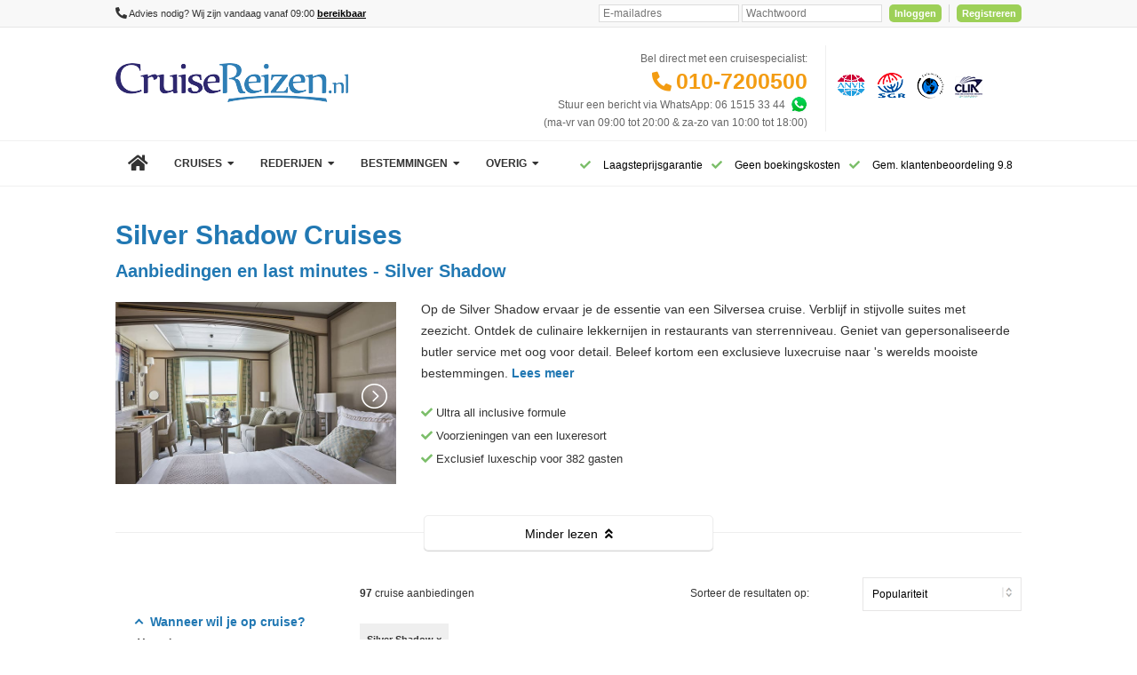

--- FILE ---
content_type: text/html; charset=UTF-8
request_url: https://www.cruisereizen.nl/paginas/overzicht/livefilter.php?vertrekdatum=&vertrekdatum2=&einddatum=&duur=&bestemming=&vertrekhaven=&aanleghaven=&terugkomsthaven=&land=&rederij=&schip=215&destination=&rederij_page=&orderby=&cruisefly=N&landingspagina_id=&campagne_id=&pagenr=&actie=overzicht
body_size: 28990
content:
    <script>
    function addDays(result, days) {
      result.setDate(result.getDate() + days);
      var day = result.getDate()
      var month = result.getMonth()
      var year = result.getUTCFullYear()
      return day + '-' + month + '-' + year;
    }

    $( "#begindatum" ).change(function() {
        var target = $('#begindatum2')
        if(!target.val()){
            var date = new Date();
            date.setDate(date.getDate() + 7);
            var from = $( "#begindatum" ).val().split("-")
            var f = new Date(from[2], from[1] - 1, from[0])

            target.val(addDays(f, 7))
        }
    });
    </script>
    
        <div class="displaynone_desktop" style="width:100%;">
            <div class="textcenter floatnone buttonroundednew" onclick="$('#keuze_toonmeer').click()" style="width: 50px; margin-left:calc(100% - 71px)">
                <span class="bold pointer">&times;</span>
            </div>
        </div>
      <style>
        .select-drop{
            max-height: 150px;
            overflow: auto;
        }
      </style>
  <div class="label bold" id="wanneer">Wanneer wil je op cruise?</div>
  <div class="whitebg " id="wanneer-hide">
    <div class="padding10">
      <div id="keuze_vertrekdatum">
        <input type="hidden" id="available_dates"
               value="2026-02-12,2026-02-19,2026-02-26,2026-03-05,2026-03-17,2026-03-22,2026-03-27,2026-04-02,2026-04-08,2026-04-14,2026-04-20,2026-04-27,2026-05-02,2026-05-08,2026-05-14,2026-05-20,2026-05-26,2026-06-02,2026-06-07,2026-06-13,2026-06-19,2026-06-25,2026-07-01,2026-07-08,2026-07-13,2026-07-19,2026-07-25,2026-08-06,2026-08-13,2026-08-18,2026-08-24,2026-08-30,2026-09-04,2026-09-09,2026-09-21,2026-10-02,2026-10-13,2026-10-24,2026-11-07,2026-11-18,2026-11-30,2026-12-10,2026-12-20,2026-12-27,2027-01-03,2027-01-10,2027-01-20,2027-02-06,2027-02-16,2027-02-26,2027-03-09,2027-03-23,2027-04-01,2027-04-13,2027-04-25,2027-05-07,2027-05-24,2027-06-01,2027-06-12,2027-06-24,2027-07-06,2027-07-30,2027-08-11,2027-08-21,2027-09-02,2027-09-13,2027-09-24,2027-10-05,2027-10-17,2027-10-29,2027-11-26,2027-12-03,2027-12-10,2027-12-17,2027-12-24,2028-01-05,2028-01-15,2028-01-29,2028-02-15,2028-02-27,2028-03-17,2028-04-02,2028-04-19,2028-05-06">
        <span class=" bold">Vertrek</span>
        <div class="text-cal" style="margin:5px 0px">
          <input type="text" id="begindatum" class="datepicker" value=""
                 placeholder="Geen voorkeur" readonly="readonly" onChange=""/>
        </div>
      </div>
      <div id="keuze_vertrekdatum2">
        <span class=" bold">Terugkomst</span>
        <div class="text-cal" style="margin:5px 0px">
                        <input type="text" id="einddatum" class="datepicker"
                   value=""
                   placeholder="Geen voorkeur" readonly="readonly" onChange=""/>
        </div>
        <input type="checkbox" id="checkbox_einddatum" style="display: none"
               value="Y"  /><label style="display: none"
            for="checkbox_einddatum" class="font10">&nbsp;Uiterste terugkeerdatum opgeven</label>
      </div>

    </div>
  </div>

  <div id="keuze_reisduur" class="">
    <span class="label bold">Reisduur</span>
    <div >
      <ul>
            <li class="form-check mb-2">
    <input value="2"
           class="filter_duration form-check-input"
           id="duur2"
           type="checkbox"
                                   name="duur">
    <label for="duur2" class="form-check-label p-0">
        6 t/m 10 dagen <small class='recommend' style='position: relative'><b><i>- meest gekozen</i></b></small>      <small>
           (41)      </small>
    </label>
  </li>
  <li class="form-check mb-2">
    <input value="3"
           class="filter_duration form-check-input"
           id="duur3"
           type="checkbox"
                                   name="duur">
    <label for="duur3" class="form-check-label p-0">
        11 t/m 15 dagen      <small>
           (51)      </small>
    </label>
  </li>
  <li class="form-check mb-2">
    <input value="4"
           class="filter_duration form-check-input"
           id="duur4"
           type="checkbox"
                                   name="duur">
    <label for="duur4" class="form-check-label p-0">
        16 t/m 21 dagen      <small>
           (5)      </small>
    </label>
  </li>

      </ul>
    </div>
  </div>

  <div id="keuze_vaargebied">
    <span class="label bold">Vaargebied</span>
    <div style="clear: both;"></div>
    <div >
      <ul id="filter_vaargebied">
                  <li class="show">
            <div class="btn btn-child-dest main-parent label-parent-dest mb-2 collapsed" style="padding-left: 20px;" data-toggle="collapse" data-target="#collapse-bestemming-9" type="button">
                <input value="" data-action="parent" onclick="noCollapse(event);" data-target="collapse-bestemming-9"
                       class="filter_bestemming_parent form-check-input"
                       id="bestemming-parent-9"
                       type="checkbox"
                       name="bestemming-parent-9">
                <label title="Middellandse Zee" for="bestemming-parent-9" class="form-check-label overflow-dots p-0">
                    Middellandse Zee                    <small>
                        (89)                    </small>
                </label>
            </div>
                    <ul class="collapse" style=" display: none;" id="collapse-bestemming-9">
            
                    <li class="form-check mb-2">
                                                <div class="btn btn-child-dest mb-2 " style="padding: 0 0 0 40px;" data-toggle="collapse" data-target="#collapse-bestemming-131" type="button">
                                                    <input value="131" data-action="parent" onclick="noCollapse(event);" data-target="collapse-bestemming-131"
                                   class="filter_bestemming_parent form-check-input"
                                   id="bestemming131"
                                   type="checkbox"
                                                                   name="bestemming131">
                            <label title="West-Middellandse Zee" for="bestemming131" class="form-check-label p-0 overflow-dots">
                                West-Middellandse Zee                                <small>
                                    (57)                                </small>
                            </label>
                                                </div>
                                                                    </li>

                    
                    <li class="form-check mb-2">
                                                <div class="btn btn-child-dest mb-2 " style="padding: 0 0 0 40px;" data-toggle="collapse" data-target="#collapse-bestemming-132" type="button">
                                                    <input value="132" data-action="parent" onclick="noCollapse(event);" data-target="collapse-bestemming-132"
                                   class="filter_bestemming_parent form-check-input"
                                   id="bestemming132"
                                   type="checkbox"
                                                                   name="bestemming132">
                            <label title="Oost-Middellandse Zee" for="bestemming132" class="form-check-label p-0 overflow-dots">
                                Oost-Middellandse Zee                                <small>
                                    (6)                                </small>
                            </label>
                                                </div>
                                                                    </li>

                                            <li class="form-check mb-2" >
                                <div class="btn btn-child-dest mb-2 " style="padding: 0 0 0 40px;" type="button">
                                    <input value="9"
                           class="filter_bestemming form-check-input"
                           id="bestemming9"
                           type="checkbox"
                                                   name="bestemming9">
                    <label title="Overige" for="bestemming9" class="form-check-label p-0">
                        Overige
                        <small>
                            (26)                        </small>
                    </label>
                                </div>
                            </li>
                    </ul>
                </li>
                <li class="show">
            <div class="btn btn-child-dest main-parent label-parent-dest mb-2 collapsed" style="padding-left: 20px;" data-toggle="collapse" data-target="#collapse-bestemming-5" type="button">
                <input value="" data-action="parent" onclick="noCollapse(event);" data-target="collapse-bestemming-5"
                       class="filter_bestemming_parent form-check-input"
                       id="bestemming-parent-5"
                       type="checkbox"
                       name="bestemming-parent-5">
                <label title="Caribbean & Midden-Amerika" for="bestemming-parent-5" class="form-check-label overflow-dots p-0">
                    Caribbean & Midden-Amerika                    <small>
                        (49)                    </small>
                </label>
            </div>
                    <ul class="collapse" style=" display: none;" id="collapse-bestemming-5">
            
                    <li class="form-check mb-2">
                                                <div class="btn btn-child-dest mb-2 " style="padding: 0 0 0 40px;" data-toggle="collapse" data-target="#collapse-bestemming-137" type="button">
                                                    <input value="137" data-action="parent" onclick="noCollapse(event);" data-target="collapse-bestemming-137"
                                   class="filter_bestemming_parent form-check-input"
                                   id="bestemming137"
                                   type="checkbox"
                                                                   name="bestemming137">
                            <label title="Oost-Caribbean" for="bestemming137" class="form-check-label p-0 overflow-dots">
                                Oost-Caribbean                                <small>
                                    (22)                                </small>
                            </label>
                                                </div>
                                                                    </li>

                    
                    <li class="form-check mb-2">
                                                <div class="btn btn-child-dest mb-2 " style="padding: 0 0 0 40px;" data-toggle="collapse" data-target="#collapse-bestemming-136" type="button">
                                                    <input value="136" data-action="parent" onclick="noCollapse(event);" data-target="collapse-bestemming-136"
                                   class="filter_bestemming_parent form-check-input"
                                   id="bestemming136"
                                   type="checkbox"
                                                                   name="bestemming136">
                            <label title="West-Caribbean" for="bestemming136" class="form-check-label p-0 overflow-dots">
                                West-Caribbean                                <small>
                                    (15)                                </small>
                            </label>
                                                </div>
                                                                    </li>

                                            <li class="form-check mb-2" >
                                <div class="btn btn-child-dest mb-2 " style="padding: 0 0 0 40px;" type="button">
                                    <input value="5"
                           class="filter_bestemming form-check-input"
                           id="bestemming5"
                           type="checkbox"
                                                   name="bestemming5">
                    <label title="Overige" for="bestemming5" class="form-check-label p-0">
                        Overige
                        <small>
                            (12)                        </small>
                    </label>
                                </div>
                            </li>
                    </ul>
                </li>
                <li style="padding-left: 20px;  max-width: calc(100% - 20px);" class="form-check mb-2 btn-child-dest show">
            <input value="66"
                   class="filter_bestemming form-check-input"
                   id="bestemming66"
                   type="checkbox"
                                                   name="bestemming66">
            <label title="Noord-Amerika" for="bestemming66" class="form-check-label overflow-dots p-0">
                Noord-Amerika                <small>
                    (10)                </small>
            </label>
        </li>
                <li style="padding-left: 20px;  max-width: calc(100% - 20px);" class="form-check mb-2 btn-child-dest show">
            <input value="11"
                   class="filter_bestemming form-check-input"
                   id="bestemming11"
                   type="checkbox"
                                                   name="bestemming11">
            <label title="Zuid-Amerika" for="bestemming11" class="form-check-label overflow-dots p-0">
                Zuid-Amerika                <small>
                    (6)                </small>
            </label>
        </li>
                <li style="padding-left: 20px;  max-width: calc(100% - 20px);" class="form-check mb-2 btn-child-dest show">
            <input value="157"
                   class="filter_bestemming form-check-input"
                   id="bestemming157"
                   type="checkbox"
                                                   name="bestemming157">
            <label title="Canarische Eilanden" for="bestemming157" class="form-check-label overflow-dots p-0">
                Canarische Eilanden                <small>
                    (4)                </small>
            </label>
        </li>
                <li style="padding-left: 20px;  max-width: calc(100% - 20px);" class="form-check mb-2 btn-child-dest show">
            <input value="12"
                   class="filter_bestemming form-check-input"
                   id="bestemming12"
                   type="checkbox"
                                                   name="bestemming12">
            <label title="Transatlantisch" for="bestemming12" class="form-check-label overflow-dots p-0">
                Transatlantisch                <small>
                    (3)                </small>
            </label>
        </li>
                <li class="show">
            <div class="btn btn-child-dest main-parent label-parent-dest mb-2 collapsed" style="padding-left: 20px;" data-toggle="collapse" data-target="#collapse-bestemming-38" type="button">
                <input value="" data-action="parent" onclick="noCollapse(event);" data-target="collapse-bestemming-38"
                       class="filter_bestemming_parent form-check-input"
                       id="bestemming-parent-38"
                       type="checkbox"
                       name="bestemming-parent-38">
                <label title="Oceanie" for="bestemming-parent-38" class="form-check-label overflow-dots p-0">
                    Oceanie                    <small>
                        (3)                    </small>
                </label>
            </div>
                    <ul class="collapse" style=" display: none;" id="collapse-bestemming-38">
            
                    <li class="form-check mb-2">
                                                <div class="btn btn-child-dest mb-2 " style="padding: 0 0 0 40px;" data-toggle="collapse" data-target="#collapse-bestemming-152" type="button">
                                                    <input value="152" data-action="parent" onclick="noCollapse(event);" data-target="collapse-bestemming-152"
                                   class="filter_bestemming_parent form-check-input"
                                   id="bestemming152"
                                   type="checkbox"
                                                                   name="bestemming152">
                            <label title="Australië & Nieuw Zeeland" for="bestemming152" class="form-check-label p-0 overflow-dots">
                                Australië & Nieuw Zeeland                                <small>
                                    (2)                                </small>
                            </label>
                                                </div>
                                                                    </li>

                                            <li class="form-check mb-2" >
                                <div class="btn btn-child-dest mb-2 " style="padding: 0 0 0 40px;" type="button">
                                    <input value="38"
                           class="filter_bestemming form-check-input"
                           id="bestemming38"
                           type="checkbox"
                                                   name="bestemming38">
                    <label title="Overige" for="bestemming38" class="form-check-label p-0">
                        Overige
                        <small>
                            (1)                        </small>
                    </label>
                                </div>
                            </li>
                    </ul>
                </li>
                <li style="padding-left: 20px;  max-width: calc(100% - 20px);" class="form-check mb-2 btn-child-dest show">
            <input value="72"
                   class="filter_bestemming form-check-input"
                   id="bestemming72"
                   type="checkbox"
                                                   name="bestemming72">
            <label title="Afrika" for="bestemming72" class="form-check-label overflow-dots p-0">
                Afrika                <small>
                    (2)                </small>
            </label>
        </li>
                <li style="padding-left: 20px;  max-width: calc(100% - 20px);" class="form-check mb-2 btn-child-dest show">
            <input value="6"
                   class="filter_bestemming form-check-input"
                   id="bestemming6"
                   type="checkbox"
                                                   name="bestemming6">
            <label title="Dubai & Emiraten" for="bestemming6" class="form-check-label overflow-dots p-0">
                Dubai & Emiraten                <small>
                    (2)                </small>
            </label>
        </li>
                <li style="padding-left: 20px;  max-width: calc(100% - 20px);" class="form-check mb-2 btn-child-dest show">
            <input value="70"
                   class="filter_bestemming form-check-input"
                   id="bestemming70"
                   type="checkbox"
                                                   name="bestemming70">
            <label title="Panamakanaal" for="bestemming70" class="form-check-label overflow-dots p-0">
                Panamakanaal                <small>
                    (1)                </small>
            </label>
        </li>
                <li class="show">
            <div class="btn btn-child-dest main-parent label-parent-dest mb-2 collapsed" style="padding-left: 20px;" data-toggle="collapse" data-target="#collapse-bestemming-10" type="button">
                <input value="" data-action="parent" onclick="noCollapse(event);" data-target="collapse-bestemming-10"
                       class="filter_bestemming_parent form-check-input"
                       id="bestemming-parent-10"
                       type="checkbox"
                       name="bestemming-parent-10">
                <label title="Noord-Europa" for="bestemming-parent-10" class="form-check-label overflow-dots p-0">
                    Noord-Europa                    <small>
                        (1)                    </small>
                </label>
            </div>
                    <ul class="collapse" style=" display: none;" id="collapse-bestemming-10">
            
                    <li class="form-check mb-2">
                                                <div class="btn btn-child-dest mb-2 " style="padding: 0 0 0 40px;" data-toggle="collapse" data-target="#collapse-bestemming-130" type="button">
                                                    <input value="130" data-action="parent" onclick="noCollapse(event);" data-target="collapse-bestemming-130"
                                   class="filter_bestemming_parent form-check-input"
                                   id="bestemming130"
                                   type="checkbox"
                                                                   name="bestemming130">
                            <label title="Oostzee & Baltische staten" for="bestemming130" class="form-check-label p-0 overflow-dots">
                                Oostzee & Baltische staten                                <small>
                                    (1)                                </small>
                            </label>
                                                </div>
                                                                    </li>

                                        </ul>
                </li>
        
<script>
    if(!(typeof $().modal == 'function')){
        $('[data-target]').on('click', function(){
            $($(this).data('target')).toggle();
            $(this).toggleClass('collapsed');
            var toggle = readCookie($(this).data('target'))
            if(!toggle || toggle == 'false'){
                writeCookie($(this).data('target'), 'true');
                console.log($(this).data('target') + " is true");
            }else{
                writeCookie($(this).data('target'), 'false');
                console.log($(this).data('target') + " is false");
            }
        });

        $('[data-target]').each(function(index, element){
            var toggle = readCookie($(element).data('target'));
            //if(!$(element).hasClass('main-parent')){
            if(toggle && toggle == 'true'){
                $(element).removeClass('collapsed');
                $($(element).data('target')).show();
            }else{
                $(element).addClass('collapsed');
                $($(element).data('target')).hide();
            }
            //}
        });

        $('.main-parent').each(function(index, element){
            var collapse = $(element).parent().find("ul input:checked" ).length;
            if(collapse){
                $(element).removeClass('collapsed');
                $($(element).data('target')).show();
            }else{
                $(element).addClass('collapsed');
                $($(element).data('target')).hide();
            }
        });
    }
</script>
      </ul>
    </div>
  </div>

  <div id="keuze_rederij" class="">
    <span class="label bold">Rederij</span>
    <div >
      <ul id="filter_rederij">
                  <li class="form-check mb-2  show">
        <input value="33"
               class="filter_rederij form-check-input"
               id="rederij0"
               type="checkbox"
                                       name="rederij0">
        <label for="rederij0" class="form-check-label p-0">
            Silversea Cruises            <small>
                    (97)                </small>
        </label>
                        </ul>
    </div>
  </div>

  <div id="keuze_schip" class="">
    <span class="label bold labelshow">Schip</span>
    <div >
      <ul id="filter_schip" style="display: none">
          <li class="do-not-hide"><input type="text" placeholder="Schip zoeken" class="filterHarbour" > <i class="fas fa-search"></i></li>
                  <li class="form-check mb-2  show" data-haven="silver shadow">
        <input value="215"
               class="filter_schip form-check-input"
               id="schip0"
               type="checkbox"
                        checked           name="schip0">
        <label for="schip0" class="form-check-label p-0">
            Silver Shadow            -<i style="font-size: 10px"> 2001</i>
            <small>(97) </small>
        </label>
                <li class="form-check mb-2  show" data-haven="msc world europa">
        <input value="441"
               class="filter_schip form-check-input"
               id="schip1"
               type="checkbox"
                                   name="schip1">
        <label for="schip1" class="form-check-label p-0">
            MSC World Europa            -<i style="font-size: 10px"> 2022</i>
            <small>(498) </small>
        </label>
                <li class="form-check mb-2  show" data-haven="msc seaview">
        <input value="192"
               class="filter_schip form-check-input"
               id="schip2"
               type="checkbox"
                                   name="schip2">
        <label for="schip2" class="form-check-label p-0">
            MSC Seaview            -<i style="font-size: 10px"> 2018</i>
            <small>(430) </small>
        </label>
                <li class="form-check mb-2  show" data-haven="msc fantasia">
        <input value="98"
               class="filter_schip form-check-input"
               id="schip3"
               type="checkbox"
                                   name="schip3">
        <label for="schip3" class="form-check-label p-0">
            MSC Fantasia            -<i style="font-size: 10px"> 2008</i>
            <small>(413) </small>
        </label>
                <li class="form-check mb-2  show" data-haven="msc musica">
        <input value="90"
               class="filter_schip form-check-input"
               id="schip4"
               type="checkbox"
                                   name="schip4">
        <label for="schip4" class="form-check-label p-0">
            MSC Musica            -<i style="font-size: 10px"> 2006</i>
            <small>(378) </small>
        </label>
                <li class="form-check mb-2  show" data-haven="msc splendida">
        <input value="92"
               class="filter_schip form-check-input"
               id="schip5"
               type="checkbox"
                                   name="schip5">
        <label for="schip5" class="form-check-label p-0">
            MSC Splendida            -<i style="font-size: 10px"> 2009</i>
            <small>(355) </small>
        </label>
                <li class="form-check mb-2  show" data-haven="msc orchestra">
        <input value="99"
               class="filter_schip form-check-input"
               id="schip6"
               type="checkbox"
                                   name="schip6">
        <label for="schip6" class="form-check-label p-0">
            MSC Orchestra            -<i style="font-size: 10px"> 2007</i>
            <small>(346) </small>
        </label>
                <li class="form-check mb-2  show" data-haven="msc grandiosa">
        <input value="254"
               class="filter_schip form-check-input"
               id="schip7"
               type="checkbox"
                                   name="schip7">
        <label for="schip7" class="form-check-label p-0">
            MSC Grandiosa            -<i style="font-size: 10px"> 2019</i>
            <small>(317) </small>
        </label>
                <li class="form-check mb-2  show" data-haven="azura">
        <input value="587"
               class="filter_schip form-check-input"
               id="schip8"
               type="checkbox"
                                   name="schip8">
        <label for="schip8" class="form-check-label p-0">
            Azura            -<i style="font-size: 10px"> 2010</i>
            <small>(315) </small>
        </label>
                <li class="form-check mb-2  show" data-haven="aidacosma">
        <input value="304"
               class="filter_schip form-check-input"
               id="schip9"
               type="checkbox"
                                   name="schip9">
        <label for="schip9" class="form-check-label p-0">
            AIDAcosma            -<i style="font-size: 10px"> 2021</i>
            <small>(314) </small>
        </label>
                <li class="form-check mb-2  hide" data-haven="msc virtuosa">
        <input value="261"
               class="filter_schip form-check-input"
               id="schip10"
               type="checkbox"
                                   name="schip10">
        <label for="schip10" class="form-check-label p-0">
            MSC Virtuosa            -<i style="font-size: 10px"> 2020</i>
            <small>(295) </small>
        </label>
                <li class="form-check mb-2  hide" data-haven="msc world asia">
        <input value="1278"
               class="filter_schip form-check-input"
               id="schip11"
               type="checkbox"
                                   name="schip11">
        <label for="schip11" class="form-check-label p-0">
            MSC World Asia            -<i style="font-size: 10px"> 2026</i>
            <small>(287) </small>
        </label>
                <li class="form-check mb-2  hide" data-haven="msc euribia">
        <input value="556"
               class="filter_schip form-check-input"
               id="schip12"
               type="checkbox"
                                   name="schip12">
        <label for="schip12" class="form-check-label p-0">
            MSC Euribia            -<i style="font-size: 10px"> 2023</i>
            <small>(281) </small>
        </label>
                <li class="form-check mb-2  hide" data-haven="msc sinfonia">
        <input value="101"
               class="filter_schip form-check-input"
               id="schip13"
               type="checkbox"
                                   name="schip13">
        <label for="schip13" class="form-check-label p-0">
            MSC Sinfonia            -<i style="font-size: 10px"> 2002</i>
            <small>(272) </small>
        </label>
                <li class="form-check mb-2  hide" data-haven="msc seaside">
        <input value="174"
               class="filter_schip form-check-input"
               id="schip14"
               type="checkbox"
                                   name="schip14">
        <label for="schip14" class="form-check-label p-0">
            MSC Seaside            -<i style="font-size: 10px"> 2017</i>
            <small>(251) </small>
        </label>
                <li class="form-check mb-2  hide" data-haven="msc meraviglia">
        <input value="171"
               class="filter_schip form-check-input"
               id="schip15"
               type="checkbox"
                                   name="schip15">
        <label for="schip15" class="form-check-label p-0">
            MSC Meraviglia            -<i style="font-size: 10px"> 2017</i>
            <small>(250) </small>
        </label>
                <li class="form-check mb-2  hide" data-haven="costa pacifica">
        <input value="25"
               class="filter_schip form-check-input"
               id="schip16"
               type="checkbox"
                                   name="schip16">
        <label for="schip16" class="form-check-label p-0">
            Costa Pacifica            -<i style="font-size: 10px"> 2009</i>
            <small>(249) </small>
        </label>
                <li class="form-check mb-2  hide" data-haven="msc opera ">
        <input value="100"
               class="filter_schip form-check-input"
               id="schip17"
               type="checkbox"
                                   name="schip17">
        <label for="schip17" class="form-check-label p-0">
            MSC Opera             -<i style="font-size: 10px"> 2004</i>
            <small>(243) </small>
        </label>
                <li class="form-check mb-2  hide" data-haven="costa smeralda">
        <input value="225"
               class="filter_schip form-check-input"
               id="schip18"
               type="checkbox"
                                   name="schip18">
        <label for="schip18" class="form-check-label p-0">
            Costa Smeralda            -<i style="font-size: 10px"> 2019</i>
            <small>(241) </small>
        </label>
                <li class="form-check mb-2  hide" data-haven="sun princess">
        <input value="244"
               class="filter_schip form-check-input"
               id="schip19"
               type="checkbox"
                                   name="schip19">
        <label for="schip19" class="form-check-label p-0">
            Sun Princess            -<i style="font-size: 10px"> 2024</i>
            <small>(239) </small>
        </label>
                <li class="form-check mb-2  hide" data-haven="msc divina">
        <input value="91"
               class="filter_schip form-check-input"
               id="schip20"
               type="checkbox"
                                   name="schip20">
        <label for="schip20" class="form-check-label p-0">
            MSC Divina            -<i style="font-size: 10px"> 2012</i>
            <small>(231) </small>
        </label>
                <li class="form-check mb-2  hide" data-haven="utopia of the seas">
        <input value="579"
               class="filter_schip form-check-input"
               id="schip21"
               type="checkbox"
                                   name="schip21">
        <label for="schip21" class="form-check-label p-0">
            Utopia of the Seas            -<i style="font-size: 10px"> 2024</i>
            <small>(229) </small>
        </label>
                <li class="form-check mb-2  hide" data-haven="msc seashore">
        <input value="296"
               class="filter_schip form-check-input"
               id="schip22"
               type="checkbox"
                                   name="schip22">
        <label for="schip22" class="form-check-label p-0">
            MSC Seashore            -<i style="font-size: 10px"> 2021</i>
            <small>(228) </small>
        </label>
                <li class="form-check mb-2  hide" data-haven="costa toscana">
        <input value="297"
               class="filter_schip form-check-input"
               id="schip23"
               type="checkbox"
                                   name="schip23">
        <label for="schip23" class="form-check-label p-0">
            Costa Toscana            -<i style="font-size: 10px"> 2021</i>
            <small>(225) </small>
        </label>
                <li class="form-check mb-2  hide" data-haven="msc magnifica">
        <input value="97"
               class="filter_schip form-check-input"
               id="schip24"
               type="checkbox"
                                   name="schip24">
        <label for="schip24" class="form-check-label p-0">
            MSC Magnifica            -<i style="font-size: 10px"> 2010</i>
            <small>(224) </small>
        </label>
                <li class="form-check mb-2  hide" data-haven="aidanova">
        <input value="223"
               class="filter_schip form-check-input"
               id="schip25"
               type="checkbox"
                                   name="schip25">
        <label for="schip25" class="form-check-label p-0">
            AIDAnova            -<i style="font-size: 10px"> 2018</i>
            <small>(223) </small>
        </label>
                <li class="form-check mb-2  hide" data-haven="msc world america">
        <input value="577"
               class="filter_schip form-check-input"
               id="schip26"
               type="checkbox"
                                   name="schip26">
        <label for="schip26" class="form-check-label p-0">
            MSC World America            -<i style="font-size: 10px"> 2025</i>
            <small>(220) </small>
        </label>
                <li class="form-check mb-2  hide" data-haven="wonder of the seas">
        <input value="325"
               class="filter_schip form-check-input"
               id="schip27"
               type="checkbox"
                                   name="schip27">
        <label for="schip27" class="form-check-label p-0">
            Wonder of the Seas            -<i style="font-size: 10px"> 2022</i>
            <small>(218) </small>
        </label>
                <li class="form-check mb-2  hide" data-haven="msc armonia">
        <input value="95"
               class="filter_schip form-check-input"
               id="schip28"
               type="checkbox"
                                   name="schip28">
        <label for="schip28" class="form-check-label p-0">
            MSC Armonia            -<i style="font-size: 10px"> 2001</i>
            <small>(214) </small>
        </label>
                <li class="form-check mb-2  hide" data-haven="msc lirica">
        <input value="94"
               class="filter_schip form-check-input"
               id="schip29"
               type="checkbox"
                                   name="schip29">
        <label for="schip29" class="form-check-label p-0">
            MSC Lirica            -<i style="font-size: 10px"> 2003</i>
            <small>(212) </small>
        </label>
                <li class="form-check mb-2  hide" data-haven="regal princess">
        <input value="233"
               class="filter_schip form-check-input"
               id="schip30"
               type="checkbox"
                                   name="schip30">
        <label for="schip30" class="form-check-label p-0">
            Regal Princess            -<i style="font-size: 10px"> 2014</i>
            <small>(200) </small>
        </label>
                <li class="form-check mb-2  hide" data-haven="aidaperla">
        <input value="185"
               class="filter_schip form-check-input"
               id="schip31"
               type="checkbox"
                                   name="schip31">
        <label for="schip31" class="form-check-label p-0">
            AIDAperla            -<i style="font-size: 10px"> 2017</i>
            <small>(191) </small>
        </label>
                <li class="form-check mb-2  hide" data-haven="costa fascinosa">
        <input value="17"
               class="filter_schip form-check-input"
               id="schip32"
               type="checkbox"
                                   name="schip32">
        <label for="schip32" class="form-check-label p-0">
            Costa Fascinosa            -<i style="font-size: 10px"> 2012</i>
            <small>(189) </small>
        </label>
                <li class="form-check mb-2  hide" data-haven="ovation of the seas">
        <input value="184"
               class="filter_schip form-check-input"
               id="schip33"
               type="checkbox"
                                   name="schip33">
        <label for="schip33" class="form-check-label p-0">
            Ovation Of The Seas            -<i style="font-size: 10px"> 2016</i>
            <small>(188) </small>
        </label>
                <li class="form-check mb-2  hide" data-haven="queen mary 2">
        <input value="271"
               class="filter_schip form-check-input"
               id="schip34"
               type="checkbox"
                                   name="schip34">
        <label for="schip34" class="form-check-label p-0">
            Queen Mary 2            -<i style="font-size: 10px"> 2004</i>
            <small>(187) </small>
        </label>
                <li class="form-check mb-2  hide" data-haven="norwegian getaway">
        <input value="55"
               class="filter_schip form-check-input"
               id="schip35"
               type="checkbox"
                                   name="schip35">
        <label for="schip35" class="form-check-label p-0">
            Norwegian Getaway            -<i style="font-size: 10px"> 2014</i>
            <small>(183) </small>
        </label>
                <li class="form-check mb-2  hide" data-haven="celebrity reflection">
        <input value="134"
               class="filter_schip form-check-input"
               id="schip36"
               type="checkbox"
                                   name="schip36">
        <label for="schip36" class="form-check-label p-0">
            Celebrity Reflection            -<i style="font-size: 10px"> 2012</i>
            <small>(182) </small>
        </label>
                <li class="form-check mb-2  hide" data-haven="msc preziosa">
        <input value="96"
               class="filter_schip form-check-input"
               id="schip37"
               type="checkbox"
                                   name="schip37">
        <label for="schip37" class="form-check-label p-0">
            MSC Preziosa            -<i style="font-size: 10px"> 2013</i>
            <small>(179) </small>
        </label>
                <li class="form-check mb-2  hide" data-haven="grandeur of the seas">
        <input value="124"
               class="filter_schip form-check-input"
               id="schip38"
               type="checkbox"
                                   name="schip38">
        <label for="schip38" class="form-check-label p-0">
            Grandeur of the Seas            -<i style="font-size: 10px"> 1996</i>
            <small>(178) </small>
        </label>
                <li class="form-check mb-2  hide" data-haven="explora ii">
        <input value="1124"
               class="filter_schip form-check-input"
               id="schip39"
               type="checkbox"
                                   name="schip39">
        <label for="schip39" class="form-check-label p-0">
            Explora II            -<i style="font-size: 10px"> 2024</i>
            <small>(175) </small>
        </label>
                <li class="form-check mb-2  hide" data-haven="queen elizabeth">
        <input value="273"
               class="filter_schip form-check-input"
               id="schip40"
               type="checkbox"
                                   name="schip40">
        <label for="schip40" class="form-check-label p-0">
            Queen Elizabeth            -<i style="font-size: 10px"> 2010</i>
            <small>(172) </small>
        </label>
                <li class="form-check mb-2  hide" data-haven="carnival elation">
        <input value="69"
               class="filter_schip form-check-input"
               id="schip41"
               type="checkbox"
                                   name="schip41">
        <label for="schip41" class="form-check-label p-0">
            Carnival Elation            -<i style="font-size: 10px"> 1998</i>
            <small>(170) </small>
        </label>
                <li class="form-check mb-2  hide" data-haven="aidablu">
        <input value="44"
               class="filter_schip form-check-input"
               id="schip42"
               type="checkbox"
                                   name="schip42">
        <label for="schip42" class="form-check-label p-0">
            AIDAblu            -<i style="font-size: 10px"> 2010</i>
            <small>(168) </small>
        </label>
                <li class="form-check mb-2  hide" data-haven="explora i">
        <input value="1123"
               class="filter_schip form-check-input"
               id="schip43"
               type="checkbox"
                                   name="schip43">
        <label for="schip43" class="form-check-label p-0">
            Explora I            -<i style="font-size: 10px"> 2023</i>
            <small>(167) </small>
        </label>
                <li class="form-check mb-2  hide" data-haven="carnival sunrise">
        <input value="263"
               class="filter_schip form-check-input"
               id="schip44"
               type="checkbox"
                                   name="schip44">
        <label for="schip44" class="form-check-label p-0">
            Carnival Sunrise            -<i style="font-size: 10px"> 1999</i>
            <small>(160) </small>
        </label>
                <li class="form-check mb-2  hide" data-haven="radiance of the seas">
        <input value="121"
               class="filter_schip form-check-input"
               id="schip45"
               type="checkbox"
                                   name="schip45">
        <label for="schip45" class="form-check-label p-0">
            Radiance of the Seas            -<i style="font-size: 10px"> 2001</i>
            <small>(158) </small>
        </label>
                <li class="form-check mb-2  hide" data-haven="carnival paradise">
        <input value="81"
               class="filter_schip form-check-input"
               id="schip46"
               type="checkbox"
                                   name="schip46">
        <label for="schip46" class="form-check-label p-0">
            Carnival Paradise            -<i style="font-size: 10px"> 1998</i>
            <small>(157) </small>
        </label>
                <li class="form-check mb-2  hide" data-haven="jewel of the seas">
        <input value="119"
               class="filter_schip form-check-input"
               id="schip47"
               type="checkbox"
                                   name="schip47">
        <label for="schip47" class="form-check-label p-0">
            Jewel of the Seas            -<i style="font-size: 10px"> 2004</i>
            <small>(153) </small>
        </label>
                <li class="form-check mb-2  hide" data-haven="seabourn ovation">
        <input value="221"
               class="filter_schip form-check-input"
               id="schip48"
               type="checkbox"
                                   name="schip48">
        <label for="schip48" class="form-check-label p-0">
            Seabourn Ovation            -<i style="font-size: 10px"> 2018</i>
            <small>(153) </small>
        </label>
                <li class="form-check mb-2  hide" data-haven="oasis of the seas">
        <input value="110"
               class="filter_schip form-check-input"
               id="schip49"
               type="checkbox"
                                   name="schip49">
        <label for="schip49" class="form-check-label p-0">
            Oasis of the Seas            -<i style="font-size: 10px"> 2009</i>
            <small>(152) </small>
        </label>
                <li class="form-check mb-2  hide" data-haven="aidamar">
        <input value="49"
               class="filter_schip form-check-input"
               id="schip50"
               type="checkbox"
                                   name="schip50">
        <label for="schip50" class="form-check-label p-0">
            AIDAmar            -<i style="font-size: 10px"> 2012</i>
            <small>(149) </small>
        </label>
                <li class="form-check mb-2  hide" data-haven="nieuw statendam">
        <input value="186"
               class="filter_schip form-check-input"
               id="schip51"
               type="checkbox"
                                   name="schip51">
        <label for="schip51" class="form-check-label p-0">
            Nieuw Statendam            -<i style="font-size: 10px"> 2018</i>
            <small>(148) </small>
        </label>
                <li class="form-check mb-2  hide" data-haven="freedom of the seas">
        <input value="111"
               class="filter_schip form-check-input"
               id="schip52"
               type="checkbox"
                                   name="schip52">
        <label for="schip52" class="form-check-label p-0">
            Freedom of the Seas            -<i style="font-size: 10px"> 2006</i>
            <small>(147) </small>
        </label>
                <li class="form-check mb-2  hide" data-haven="aidaprima">
        <input value="89"
               class="filter_schip form-check-input"
               id="schip53"
               type="checkbox"
                                   name="schip53">
        <label for="schip53" class="form-check-label p-0">
            AIDAprima            -<i style="font-size: 10px"> 2016</i>
            <small>(143) </small>
        </label>
                <li class="form-check mb-2  hide" data-haven="carnival mardi gras">
        <input value="274"
               class="filter_schip form-check-input"
               id="schip54"
               type="checkbox"
                                   name="schip54">
        <label for="schip54" class="form-check-label p-0">
            Carnival Mardi Gras            -<i style="font-size: 10px"> 2020</i>
            <small>(140) </small>
        </label>
                <li class="form-check mb-2  hide" data-haven="liberty of the seas">
        <input value="112"
               class="filter_schip form-check-input"
               id="schip55"
               type="checkbox"
                                   name="schip55">
        <label for="schip55" class="form-check-label p-0">
            Liberty of the Seas            -<i style="font-size: 10px"> 2007</i>
            <small>(139) </small>
        </label>
                <li class="form-check mb-2  hide" data-haven="msc poesia">
        <input value="93"
               class="filter_schip form-check-input"
               id="schip56"
               type="checkbox"
                                   name="schip56">
        <label for="schip56" class="form-check-label p-0">
            MSC Poesia            -<i style="font-size: 10px"> 2008</i>
            <small>(138) </small>
        </label>
                <li class="form-check mb-2  hide" data-haven="carnival breeze">
        <input value="65"
               class="filter_schip form-check-input"
               id="schip57"
               type="checkbox"
                                   name="schip57">
        <label for="schip57" class="form-check-label p-0">
            Carnival Breeze            -<i style="font-size: 10px"> 2012</i>
            <small>(136) </small>
        </label>
                <li class="form-check mb-2  hide" data-haven="discovery princess">
        <input value="300"
               class="filter_schip form-check-input"
               id="schip58"
               type="checkbox"
                                   name="schip58">
        <label for="schip58" class="form-check-label p-0">
            Discovery Princess            -<i style="font-size: 10px"> 2019</i>
            <small>(134) </small>
        </label>
                <li class="form-check mb-2  hide" data-haven="star princess">
        <input value="238"
               class="filter_schip form-check-input"
               id="schip59"
               type="checkbox"
                                   name="schip59">
        <label for="schip59" class="form-check-label p-0">
            Star Princess            -<i style="font-size: 10px"> 2025</i>
            <small>(133) </small>
        </label>
                <li class="form-check mb-2  hide" data-haven="carnival dream">
        <input value="67"
               class="filter_schip form-check-input"
               id="schip60"
               type="checkbox"
                                   name="schip60">
        <label for="schip60" class="form-check-label p-0">
            Carnival Dream            -<i style="font-size: 10px"> 2008</i>
            <small>(132) </small>
        </label>
                <li class="form-check mb-2  hide" data-haven="enchanted princess">
        <input value="267"
               class="filter_schip form-check-input"
               id="schip61"
               type="checkbox"
                                   name="schip61">
        <label for="schip61" class="form-check-label p-0">
            Enchanted Princess            -<i style="font-size: 10px"> 2019</i>
            <small>(131) </small>
        </label>
                <li class="form-check mb-2  hide" data-haven="carnival valor">
        <input value="86"
               class="filter_schip form-check-input"
               id="schip62"
               type="checkbox"
                                   name="schip62">
        <label for="schip62" class="form-check-label p-0">
            Carnival Valor            -<i style="font-size: 10px"> 2004</i>
            <small>(130) </small>
        </label>
                <li class="form-check mb-2  hide" data-haven="enchantment of the seas">
        <input value="123"
               class="filter_schip form-check-input"
               id="schip63"
               type="checkbox"
                                   name="schip63">
        <label for="schip63" class="form-check-label p-0">
            Enchantment of the Seas            -<i style="font-size: 10px"> 1996</i>
            <small>(130) </small>
        </label>
                <li class="form-check mb-2  hide" data-haven="queen victoria">
        <input value="272"
               class="filter_schip form-check-input"
               id="schip64"
               type="checkbox"
                                   name="schip64">
        <label for="schip64" class="form-check-label p-0">
            Queen Victoria            -<i style="font-size: 10px"> 2007</i>
            <small>(130) </small>
        </label>
                <li class="form-check mb-2  hide" data-haven="queen anne">
        <input value="561"
               class="filter_schip form-check-input"
               id="schip65"
               type="checkbox"
                                   name="schip65">
        <label for="schip65" class="form-check-label p-0">
            Queen Anne            -<i style="font-size: 10px"> 2024</i>
            <small>(129) </small>
        </label>
                <li class="form-check mb-2  hide" data-haven="carnival horizon">
        <input value="195"
               class="filter_schip form-check-input"
               id="schip66"
               type="checkbox"
                                   name="schip66">
        <label for="schip66" class="form-check-label p-0">
            Carnival Horizon            -<i style="font-size: 10px"> 2018</i>
            <small>(127) </small>
        </label>
                <li class="form-check mb-2  hide" data-haven="carnival firenze">
        <input value="576"
               class="filter_schip form-check-input"
               id="schip67"
               type="checkbox"
                                   name="schip67">
        <label for="schip67" class="form-check-label p-0">
            Carnival Firenze            -<i style="font-size: 10px"> 2009</i>
            <small>(127) </small>
        </label>
                <li class="form-check mb-2  hide" data-haven="seabourn quest">
        <input value="160"
               class="filter_schip form-check-input"
               id="schip68"
               type="checkbox"
                                   name="schip68">
        <label for="schip68" class="form-check-label p-0">
            Seabourn Quest            -<i style="font-size: 10px"> 2011</i>
            <small>(127) </small>
        </label>
                <li class="form-check mb-2  hide" data-haven="adventure of the seas">
        <input value="115"
               class="filter_schip form-check-input"
               id="schip69"
               type="checkbox"
                                   name="schip69">
        <label for="schip69" class="form-check-label p-0">
            Adventure of the Seas            -<i style="font-size: 10px"> 2001</i>
            <small>(125) </small>
        </label>
                <li class="form-check mb-2  hide" data-haven="legend of the seas">
        <input value="1277"
               class="filter_schip form-check-input"
               id="schip70"
               type="checkbox"
                                   name="schip70">
        <label for="schip70" class="form-check-label p-0">
            Legend of the Seas            -<i style="font-size: 10px"> 2026</i>
            <small>(125) </small>
        </label>
                <li class="form-check mb-2  hide" data-haven="brilliance of the seas">
        <input value="120"
               class="filter_schip form-check-input"
               id="schip71"
               type="checkbox"
                                   name="schip71">
        <label for="schip71" class="form-check-label p-0">
            Brilliance of the Seas            -<i style="font-size: 10px"> 2002</i>
            <small>(122) </small>
        </label>
                <li class="form-check mb-2  hide" data-haven="arvia">
        <input value="588"
               class="filter_schip form-check-input"
               id="schip72"
               type="checkbox"
                                   name="schip72">
        <label for="schip72" class="form-check-label p-0">
            Arvia            -<i style="font-size: 10px"> 2022</i>
            <small>(122) </small>
        </label>
                <li class="form-check mb-2  hide" data-haven="mariner of the seas">
        <input value="118"
               class="filter_schip form-check-input"
               id="schip73"
               type="checkbox"
                                   name="schip73">
        <label for="schip73" class="form-check-label p-0">
            Mariner of the Seas            -<i style="font-size: 10px"> 2003</i>
            <small>(121) </small>
        </label>
                <li class="form-check mb-2  hide" data-haven="explorer of the seas">
        <input value="117"
               class="filter_schip form-check-input"
               id="schip74"
               type="checkbox"
                                   name="schip74">
        <label for="schip74" class="form-check-label p-0">
            Explorer of the Seas            -<i style="font-size: 10px"> 2000</i>
            <small>(120) </small>
        </label>
                <li class="form-check mb-2  hide" data-haven="navigator of the seas">
        <input value="116"
               class="filter_schip form-check-input"
               id="schip75"
               type="checkbox"
                                   name="schip75">
        <label for="schip75" class="form-check-label p-0">
            Navigator of the Seas            -<i style="font-size: 10px"> 2002</i>
            <small>(120) </small>
        </label>
                <li class="form-check mb-2  hide" data-haven="aidastella">
        <input value="45"
               class="filter_schip form-check-input"
               id="schip76"
               type="checkbox"
                                   name="schip76">
        <label for="schip76" class="form-check-label p-0">
            AIDAstella            -<i style="font-size: 10px"> 2013</i>
            <small>(120) </small>
        </label>
                <li class="form-check mb-2  hide" data-haven="carnival splendor">
        <input value="84"
               class="filter_schip form-check-input"
               id="schip77"
               type="checkbox"
                                   name="schip77">
        <label for="schip77" class="form-check-label p-0">
            Carnival Splendor            -<i style="font-size: 10px"> 2008</i>
            <small>(120) </small>
        </label>
                <li class="form-check mb-2  hide" data-haven="rotterdam">
        <input value="285"
               class="filter_schip form-check-input"
               id="schip78"
               type="checkbox"
                                   name="schip78">
        <label for="schip78" class="form-check-label p-0">
            Rotterdam            -<i style="font-size: 10px"> 2021</i>
            <small>(119) </small>
        </label>
                <li class="form-check mb-2  hide" data-haven="norwegian escape">
        <input value="102"
               class="filter_schip form-check-input"
               id="schip79"
               type="checkbox"
                                   name="schip79">
        <label for="schip79" class="form-check-label p-0">
            Norwegian Escape            -<i style="font-size: 10px"> 2015</i>
            <small>(119) </small>
        </label>
                <li class="form-check mb-2  hide" data-haven="explora iii">
        <input value="1274"
               class="filter_schip form-check-input"
               id="schip80"
               type="checkbox"
                                   name="schip80">
        <label for="schip80" class="form-check-label p-0">
            Explora III            -<i style="font-size: 10px"> 2026</i>
            <small>(119) </small>
        </label>
                <li class="form-check mb-2  hide" data-haven="allure of the seas">
        <input value="109"
               class="filter_schip form-check-input"
               id="schip81"
               type="checkbox"
                                   name="schip81">
        <label for="schip81" class="form-check-label p-0">
            Allure of the Seas            -<i style="font-size: 10px"> 2010</i>
            <small>(119) </small>
        </label>
                <li class="form-check mb-2  hide" data-haven="iona">
        <input value="592"
               class="filter_schip form-check-input"
               id="schip82"
               type="checkbox"
                                   name="schip82">
        <label for="schip82" class="form-check-label p-0">
            Iona            -<i style="font-size: 10px"> 2021</i>
            <small>(118) </small>
        </label>
                <li class="form-check mb-2  hide" data-haven="norwegian breakaway">
        <input value="51"
               class="filter_schip form-check-input"
               id="schip83"
               type="checkbox"
                                   name="schip83">
        <label for="schip83" class="form-check-label p-0">
            Norwegian Breakaway            -<i style="font-size: 10px"> 2013</i>
            <small>(118) </small>
        </label>
                <li class="form-check mb-2  hide" data-haven="mein schiff relax">
        <input value="596"
               class="filter_schip form-check-input"
               id="schip84"
               type="checkbox"
                                   name="schip84">
        <label for="schip84" class="form-check-label p-0">
            Mein Schiff Relax            -<i style="font-size: 10px"> 2025</i>
            <small>(118) </small>
        </label>
                <li class="form-check mb-2  hide" data-haven="mein schiff 4">
        <input value="289"
               class="filter_schip form-check-input"
               id="schip85"
               type="checkbox"
                                   name="schip85">
        <label for="schip85" class="form-check-label p-0">
            Mein Schiff 4            -<i style="font-size: 10px"> 2016</i>
            <small>(118) </small>
        </label>
                <li class="form-check mb-2  hide" data-haven="grand princess">
        <input value="236"
               class="filter_schip form-check-input"
               id="schip86"
               type="checkbox"
                                   name="schip86">
        <label for="schip86" class="form-check-label p-0">
            Grand Princess            -<i style="font-size: 10px"> 1998</i>
            <small>(117) </small>
        </label>
                <li class="form-check mb-2  hide" data-haven="carnival freedom">
        <input value="72"
               class="filter_schip form-check-input"
               id="schip87"
               type="checkbox"
                                   name="schip87">
        <label for="schip87" class="form-check-label p-0">
            Carnival Freedom            -<i style="font-size: 10px"> 2007</i>
            <small>(116) </small>
        </label>
                <li class="form-check mb-2  hide" data-haven="carnival vista">
        <input value="170"
               class="filter_schip form-check-input"
               id="schip88"
               type="checkbox"
                                   name="schip88">
        <label for="schip88" class="form-check-label p-0">
            Carnival Vista            -<i style="font-size: 10px"> 2016</i>
            <small>(116) </small>
        </label>
                <li class="form-check mb-2  hide" data-haven="symphony of the seas">
        <input value="210"
               class="filter_schip form-check-input"
               id="schip89"
               type="checkbox"
                                   name="schip89">
        <label for="schip89" class="form-check-label p-0">
            Symphony of the Seas            -<i style="font-size: 10px"> 2018</i>
            <small>(116) </small>
        </label>
                <li class="form-check mb-2  hide" data-haven="norwegian aqua">
        <input value="598"
               class="filter_schip form-check-input"
               id="schip90"
               type="checkbox"
                                   name="schip90">
        <label for="schip90" class="form-check-label p-0">
            Norwegian Aqua            -<i style="font-size: 10px"> 2025</i>
            <small>(116) </small>
        </label>
                <li class="form-check mb-2  hide" data-haven="star of the seas">
        <input value="599"
               class="filter_schip form-check-input"
               id="schip91"
               type="checkbox"
                                   name="schip91">
        <label for="schip91" class="form-check-label p-0">
            Star of the Seas            -<i style="font-size: 10px"> 2025</i>
            <small>(115) </small>
        </label>
                <li class="form-check mb-2  hide" data-haven="independence of the seas">
        <input value="113"
               class="filter_schip form-check-input"
               id="schip92"
               type="checkbox"
                                   name="schip92">
        <label for="schip92" class="form-check-label p-0">
            Independence of the Seas            -<i style="font-size: 10px"> 2008</i>
            <small>(115) </small>
        </label>
                <li class="form-check mb-2  hide" data-haven="norwegian joy">
        <input value="193"
               class="filter_schip form-check-input"
               id="schip93"
               type="checkbox"
                                   name="schip93">
        <label for="schip93" class="form-check-label p-0">
            Norwegian Joy            -<i style="font-size: 10px"> 2017</i>
            <small>(115) </small>
        </label>
                <li class="form-check mb-2  hide" data-haven="carnival liberty">
        <input value="78"
               class="filter_schip form-check-input"
               id="schip94"
               type="checkbox"
                                   name="schip94">
        <label for="schip94" class="form-check-label p-0">
            Carnival Liberty            -<i style="font-size: 10px"> 2005</i>
            <small>(114) </small>
        </label>
                <li class="form-check mb-2  hide" data-haven="norwegian dawn">
        <input value="52"
               class="filter_schip form-check-input"
               id="schip95"
               type="checkbox"
                                   name="schip95">
        <label for="schip95" class="form-check-label p-0">
            Norwegian Dawn            -<i style="font-size: 10px"> 2002</i>
            <small>(113) </small>
        </label>
                <li class="form-check mb-2  hide" data-haven="carnival panorama">
        <input value="255"
               class="filter_schip form-check-input"
               id="schip96"
               type="checkbox"
                                   name="schip96">
        <label for="schip96" class="form-check-label p-0">
            Carnival Panorama            -<i style="font-size: 10px"> 2019</i>
            <small>(112) </small>
        </label>
                <li class="form-check mb-2  hide" data-haven="icon of the seas">
        <input value="569"
               class="filter_schip form-check-input"
               id="schip97"
               type="checkbox"
                                   name="schip97">
        <label for="schip97" class="form-check-label p-0">
            Icon of the Seas            -<i style="font-size: 10px"> 2024</i>
            <small>(112) </small>
        </label>
                <li class="form-check mb-2  hide" data-haven="pride of america">
        <input value="88"
               class="filter_schip form-check-input"
               id="schip98"
               type="checkbox"
                                   name="schip98">
        <label for="schip98" class="form-check-label p-0">
            Pride of America            -<i style="font-size: 10px"> 2005</i>
            <small>(111) </small>
        </label>
                <li class="form-check mb-2  hide" data-haven="msc seascape">
        <input value="532"
               class="filter_schip form-check-input"
               id="schip99"
               type="checkbox"
                                   name="schip99">
        <label for="schip99" class="form-check-label p-0">
            MSC Seascape            -<i style="font-size: 10px"> 2021</i>
            <small>(111) </small>
        </label>
                <li class="form-check mb-2  hide" data-haven="carnival jubilee">
        <input value="554"
               class="filter_schip form-check-input"
               id="schip100"
               type="checkbox"
                                   name="schip100">
        <label for="schip100" class="form-check-label p-0">
            Carnival Jubilee            -<i style="font-size: 10px"> 1990</i>
            <small>(111) </small>
        </label>
                <li class="form-check mb-2  hide" data-haven="seadream ii">
        <input value="169"
               class="filter_schip form-check-input"
               id="schip101"
               type="checkbox"
                                   name="schip101">
        <label for="schip101" class="form-check-label p-0">
            SeaDream II            -<i style="font-size: 10px"> 1985</i>
            <small>(111) </small>
        </label>
                <li class="form-check mb-2  hide" data-haven="harmony of the seas">
        <input value="173"
               class="filter_schip form-check-input"
               id="schip102"
               type="checkbox"
                                   name="schip102">
        <label for="schip102" class="form-check-label p-0">
            Harmony of the Seas            -<i style="font-size: 10px"> 2016</i>
            <small>(111) </small>
        </label>
                <li class="form-check mb-2  hide" data-haven="norwegian luna">
        <input value="1267"
               class="filter_schip form-check-input"
               id="schip103"
               type="checkbox"
                                   name="schip103">
        <label for="schip103" class="form-check-label p-0">
            Norwegian Luna            -<i style="font-size: 10px"> 2026</i>
            <small>(111) </small>
        </label>
                <li class="form-check mb-2  hide" data-haven="serenade of the seas">
        <input value="122"
               class="filter_schip form-check-input"
               id="schip104"
               type="checkbox"
                                   name="schip104">
        <label for="schip104" class="form-check-label p-0">
            Serenade of the Seas            -<i style="font-size: 10px"> 2003</i>
            <small>(110) </small>
        </label>
                <li class="form-check mb-2  hide" data-haven="mein schiff 5">
        <input value="290"
               class="filter_schip form-check-input"
               id="schip105"
               type="checkbox"
                                   name="schip105">
        <label for="schip105" class="form-check-label p-0">
            Mein Schiff 5            -<i style="font-size: 10px"> 2016</i>
            <small>(109) </small>
        </label>
                <li class="form-check mb-2  hide" data-haven="seadream i">
        <input value="168"
               class="filter_schip form-check-input"
               id="schip106"
               type="checkbox"
                                   name="schip106">
        <label for="schip106" class="form-check-label p-0">
            SeaDream I            -<i style="font-size: 10px"> 1984</i>
            <small>(109) </small>
        </label>
                <li class="form-check mb-2  hide" data-haven="celebrity beyond">
        <input value="356"
               class="filter_schip form-check-input"
               id="schip107"
               type="checkbox"
                                   name="schip107">
        <label for="schip107" class="form-check-label p-0">
            Celebrity Beyond            -<i style="font-size: 10px"> 2021</i>
            <small>(109) </small>
        </label>
                <li class="form-check mb-2  hide" data-haven="norwegian encore">
        <input value="258"
               class="filter_schip form-check-input"
               id="schip108"
               type="checkbox"
                                   name="schip108">
        <label for="schip108" class="form-check-label p-0">
            Norwegian Encore            -<i style="font-size: 10px"> 2019</i>
            <small>(109) </small>
        </label>
                <li class="form-check mb-2  hide" data-haven="carnival celebration">
        <input value="324"
               class="filter_schip form-check-input"
               id="schip109"
               type="checkbox"
                                   name="schip109">
        <label for="schip109" class="form-check-label p-0">
            Carnival Celebration            -<i style="font-size: 10px"> 2022</i>
            <small>(108) </small>
        </label>
                <li class="form-check mb-2  hide" data-haven="norwegian epic">
        <input value="53"
               class="filter_schip form-check-input"
               id="schip110"
               type="checkbox"
                                   name="schip110">
        <label for="schip110" class="form-check-label p-0">
            Norwegian Epic            -<i style="font-size: 10px"> 2010</i>
            <small>(108) </small>
        </label>
                <li class="form-check mb-2  hide" data-haven="emerald princess">
        <input value="241"
               class="filter_schip form-check-input"
               id="schip111"
               type="checkbox"
                                   name="schip111">
        <label for="schip111" class="form-check-label p-0">
            Emerald Princess            -<i style="font-size: 10px"> 2007</i>
            <small>(108) </small>
        </label>
                <li class="form-check mb-2  hide" data-haven="rhapsody of the seas">
        <input value="127"
               class="filter_schip form-check-input"
               id="schip112"
               type="checkbox"
                                   name="schip112">
        <label for="schip112" class="form-check-label p-0">
            Rhapsody of the Seas            -<i style="font-size: 10px"> 1997</i>
            <small>(106) </small>
        </label>
                <li class="form-check mb-2  hide" data-haven="crown princess">
        <input value="231"
               class="filter_schip form-check-input"
               id="schip113"
               type="checkbox"
                                   name="schip113">
        <label for="schip113" class="form-check-label p-0">
            Crown Princess            -<i style="font-size: 10px"> 2006</i>
            <small>(106) </small>
        </label>
                <li class="form-check mb-2  hide" data-haven="azamara journey">
        <input value="142"
               class="filter_schip form-check-input"
               id="schip114"
               type="checkbox"
                                   name="schip114">
        <label for="schip114" class="form-check-label p-0">
            Azamara Journey            -<i style="font-size: 10px"> 2000</i>
            <small>(105) </small>
        </label>
                <li class="form-check mb-2  hide" data-haven="disney dream">
        <input value="37"
               class="filter_schip form-check-input"
               id="schip115"
               type="checkbox"
                                   name="schip115">
        <label for="schip115" class="form-check-label p-0">
            Disney Dream            -<i style="font-size: 10px"> 2009</i>
            <small>(105) </small>
        </label>
                <li class="form-check mb-2  hide" data-haven="carnival magic">
        <input value="79"
               class="filter_schip form-check-input"
               id="schip116"
               type="checkbox"
                                   name="schip116">
        <label for="schip116" class="form-check-label p-0">
            Carnival Magic            -<i style="font-size: 10px"> 2011</i>
            <small>(105) </small>
        </label>
                <li class="form-check mb-2  hide" data-haven="oosterdam">
        <input value="154"
               class="filter_schip form-check-input"
               id="schip117"
               type="checkbox"
                                   name="schip117">
        <label for="schip117" class="form-check-label p-0">
            Oosterdam            -<i style="font-size: 10px"> 2003</i>
            <small>(105) </small>
        </label>
                <li class="form-check mb-2  hide" data-haven="disney fantasy">
        <input value="39"
               class="filter_schip form-check-input"
               id="schip118"
               type="checkbox"
                                   name="schip118">
        <label for="schip118" class="form-check-label p-0">
            Disney Fantasy            -<i style="font-size: 10px"> 2012</i>
            <small>(104) </small>
        </label>
                <li class="form-check mb-2  hide" data-haven="quantum of the seas">
        <input value="108"
               class="filter_schip form-check-input"
               id="schip119"
               type="checkbox"
                                   name="schip119">
        <label for="schip119" class="form-check-label p-0">
            Quantum of the Seas            -<i style="font-size: 10px"> 2014</i>
            <small>(104) </small>
        </label>
                <li class="form-check mb-2  hide" data-haven="carnival pride">
        <input value="82"
               class="filter_schip form-check-input"
               id="schip120"
               type="checkbox"
                                   name="schip120">
        <label for="schip120" class="form-check-label p-0">
            Carnival Pride            -<i style="font-size: 10px"> 2002</i>
            <small>(104) </small>
        </label>
                <li class="form-check mb-2  hide" data-haven="norwegian prima">
        <input value="357"
               class="filter_schip form-check-input"
               id="schip121"
               type="checkbox"
                                   name="schip121">
        <label for="schip121" class="form-check-label p-0">
            Norwegian Prima            -<i style="font-size: 10px"> 2022</i>
            <small>(104) </small>
        </label>
                <li class="form-check mb-2  hide" data-haven="nieuw amsterdam">
        <input value="146"
               class="filter_schip form-check-input"
               id="schip122"
               type="checkbox"
                                   name="schip122">
        <label for="schip122" class="form-check-label p-0">
            Nieuw Amsterdam            -<i style="font-size: 10px"> 2010</i>
            <small>(104) </small>
        </label>
                <li class="form-check mb-2  hide" data-haven="mein schiff flow">
        <input value="1273"
               class="filter_schip form-check-input"
               id="schip123"
               type="checkbox"
                                   name="schip123">
        <label for="schip123" class="form-check-label p-0">
            Mein Schiff Flow            -<i style="font-size: 10px"> 2025</i>
            <small>(103) </small>
        </label>
                <li class="form-check mb-2  hide" data-haven="zuiderdam">
        <input value="155"
               class="filter_schip form-check-input"
               id="schip124"
               type="checkbox"
                                   name="schip124">
        <label for="schip124" class="form-check-label p-0">
            Zuiderdam            -<i style="font-size: 10px"> 2002</i>
            <small>(103) </small>
        </label>
                <li class="form-check mb-2  hide" data-haven="seabourn encore">
        <input value="172"
               class="filter_schip form-check-input"
               id="schip125"
               type="checkbox"
                                   name="schip125">
        <label for="schip125" class="form-check-label p-0">
            Seabourn Encore            -<i style="font-size: 10px"> 2016</i>
            <small>(102) </small>
        </label>
                <li class="form-check mb-2  hide" data-haven="carnival venezia">
        <input value="570"
               class="filter_schip form-check-input"
               id="schip126"
               type="checkbox"
                                   name="schip126">
        <label for="schip126" class="form-check-label p-0">
            Carnival Venezia            -<i style="font-size: 10px"> 2009</i>
            <small>(101) </small>
        </label>
                <li class="form-check mb-2  hide" data-haven="caribbean princess">
        <input value="229"
               class="filter_schip form-check-input"
               id="schip127"
               type="checkbox"
                                   name="schip127">
        <label for="schip127" class="form-check-label p-0">
            Caribbean Princess            -<i style="font-size: 10px"> 2004</i>
            <small>(101) </small>
        </label>
                <li class="form-check mb-2  hide" data-haven="valiant lady">
        <input value="1120"
               class="filter_schip form-check-input"
               id="schip128"
               type="checkbox"
                                   name="schip128">
        <label for="schip128" class="form-check-label p-0">
            Valiant Lady            -<i style="font-size: 10px"> 2022</i>
            <small>(100) </small>
        </label>
                <li class="form-check mb-2  hide" data-haven="norwegian bliss">
        <input value="203"
               class="filter_schip form-check-input"
               id="schip129"
               type="checkbox"
                                   name="schip129">
        <label for="schip129" class="form-check-label p-0">
            Norwegian Bliss            -<i style="font-size: 10px"> 2018</i>
            <small>(100) </small>
        </label>
                <li class="form-check mb-2  hide" data-haven="sky princess">
        <input value="266"
               class="filter_schip form-check-input"
               id="schip130"
               type="checkbox"
                                   name="schip130">
        <label for="schip130" class="form-check-label p-0">
            Sky Princess            -<i style="font-size: 10px"> 2019</i>
            <small>(100) </small>
        </label>
                <li class="form-check mb-2  hide" data-haven="disney destiny">
        <input value="1130"
               class="filter_schip form-check-input"
               id="schip131"
               type="checkbox"
                                   name="schip131">
        <label for="schip131" class="form-check-label p-0">
            Disney Destiny            -<i style="font-size: 10px"> 2025</i>
            <small>(100) </small>
        </label>
                <li class="form-check mb-2  hide" data-haven="westerdam">
        <input value="152"
               class="filter_schip form-check-input"
               id="schip132"
               type="checkbox"
                                   name="schip132">
        <label for="schip132" class="form-check-label p-0">
            Westerdam            -<i style="font-size: 10px"> 2004</i>
            <small>(100) </small>
        </label>
                <li class="form-check mb-2  hide" data-haven="celebrity xcel">
        <input value="1270"
               class="filter_schip form-check-input"
               id="schip133"
               type="checkbox"
                                   name="schip133">
        <label for="schip133" class="form-check-label p-0">
            Celebrity Xcel            -<i style="font-size: 10px"> 2025</i>
            <small>(99) </small>
        </label>
                <li class="form-check mb-2  hide" data-haven="mein schiff 7">
        <input value="595"
               class="filter_schip form-check-input"
               id="schip134"
               type="checkbox"
                                   name="schip134">
        <label for="schip134" class="form-check-label p-0">
            Mein Schiff 7            -<i style="font-size: 10px"> 2024</i>
            <small>(99) </small>
        </label>
                <li class="form-check mb-2  hide" data-haven="costa favolosa">
        <input value="18"
               class="filter_schip form-check-input"
               id="schip135"
               type="checkbox"
                                   name="schip135">
        <label for="schip135" class="form-check-label p-0">
            Costa Favolosa            -<i style="font-size: 10px"> 2011</i>
            <small>(98) </small>
        </label>
                <li class="form-check mb-2  hide" data-haven="carnival spirit">
        <input value="275"
               class="filter_schip form-check-input"
               id="schip136"
               type="checkbox"
                                   name="schip136">
        <label for="schip136" class="form-check-label p-0">
            Carnival Spirit            -<i style="font-size: 10px"> 2001</i>
            <small>(97) </small>
        </label>
                <li class="form-check mb-2  hide" data-haven="silver origin">
        <input value="303"
               class="filter_schip form-check-input"
               id="schip137"
               type="checkbox"
                                   name="schip137">
        <label for="schip137" class="form-check-label p-0">
            Silver Origin            -<i style="font-size: 10px"> 2020</i>
            <small>(96) </small>
        </label>
                <li class="form-check mb-2  hide" data-haven="odyssey of the seas">
        <input value="301"
               class="filter_schip form-check-input"
               id="schip138"
               type="checkbox"
                                   name="schip138">
        <label for="schip138" class="form-check-label p-0">
            Odyssey Of The Seas            -<i style="font-size: 10px"> 2020</i>
            <small>(96) </small>
        </label>
                <li class="form-check mb-2  hide" data-haven="sapphire princess">
        <input value="240"
               class="filter_schip form-check-input"
               id="schip139"
               type="checkbox"
                                   name="schip139">
        <label for="schip139" class="form-check-label p-0">
            Sapphire Princess            -<i style="font-size: 10px"> 2004</i>
            <small>(96) </small>
        </label>
                <li class="form-check mb-2  hide" data-haven="celebrity apex">
        <input value="264"
               class="filter_schip form-check-input"
               id="schip140"
               type="checkbox"
                                   name="schip140">
        <label for="schip140" class="form-check-label p-0">
            Celebrity Apex            -<i style="font-size: 10px"> 2020</i>
            <small>(95) </small>
        </label>
                <li class="form-check mb-2  hide" data-haven="aidadiva">
        <input value="48"
               class="filter_schip form-check-input"
               id="schip141"
               type="checkbox"
                                   name="schip141">
        <label for="schip141" class="form-check-label p-0">
            AIDAdiva            -<i style="font-size: 10px"> 2007</i>
            <small>(95) </small>
        </label>
                <li class="form-check mb-2  hide" data-haven="scarlet lady">
        <input value="1119"
               class="filter_schip form-check-input"
               id="schip142"
               type="checkbox"
                                   name="schip142">
        <label for="schip142" class="form-check-label p-0">
            Scarlet Lady            -<i style="font-size: 10px"> 2021</i>
            <small>(95) </small>
        </label>
                <li class="form-check mb-2  hide" data-haven="resilient lady">
        <input value="1121"
               class="filter_schip form-check-input"
               id="schip143"
               type="checkbox"
                                   name="schip143">
        <label for="schip143" class="form-check-label p-0">
            Resilient Lady            -<i style="font-size: 10px"> 2023</i>
            <small>(95) </small>
        </label>
                <li class="form-check mb-2  hide" data-haven="aidasol">
        <input value="50"
               class="filter_schip form-check-input"
               id="schip144"
               type="checkbox"
                                   name="schip144">
        <label for="schip144" class="form-check-label p-0">
            AIDAsol            -<i style="font-size: 10px"> 2011</i>
            <small>(94) </small>
        </label>
                <li class="form-check mb-2  hide" data-haven="carnival adventure">
        <input value="1284"
               class="filter_schip form-check-input"
               id="schip145"
               type="checkbox"
                                   name="schip145">
        <label for="schip145" class="form-check-label p-0">
            Carnival Adventure            -<i style="font-size: 10px"> 2001</i>
            <small>(93) </small>
        </label>
                <li class="form-check mb-2  hide" data-haven="celebrity summit">
        <input value="138"
               class="filter_schip form-check-input"
               id="schip146"
               type="checkbox"
                                   name="schip146">
        <label for="schip146" class="form-check-label p-0">
            Celebrity Summit            -<i style="font-size: 10px"> 2001</i>
            <small>(93) </small>
        </label>
                <li class="form-check mb-2  hide" data-haven="royal princess">
        <input value="247"
               class="filter_schip form-check-input"
               id="schip147"
               type="checkbox"
                                   name="schip147">
        <label for="schip147" class="form-check-label p-0">
            Royal Princess            -<i style="font-size: 10px"> 2013</i>
            <small>(92) </small>
        </label>
                <li class="form-check mb-2  hide" data-haven="carnival encounter">
        <input value="1285"
               class="filter_schip form-check-input"
               id="schip148"
               type="checkbox"
                                   name="schip148">
        <label for="schip148" class="form-check-label p-0">
            Carnival Encounter            -<i style="font-size: 10px"> 2002</i>
            <small>(92) </small>
        </label>
                <li class="form-check mb-2  hide" data-haven="norwegian pearl">
        <input value="58"
               class="filter_schip form-check-input"
               id="schip149"
               type="checkbox"
                                   name="schip149">
        <label for="schip149" class="form-check-label p-0">
            Norwegian Pearl            -<i style="font-size: 10px"> 2006</i>
            <small>(92) </small>
        </label>
                <li class="form-check mb-2  hide" data-haven="azamara quest">
        <input value="141"
               class="filter_schip form-check-input"
               id="schip150"
               type="checkbox"
                                   name="schip150">
        <label for="schip150" class="form-check-label p-0">
            Azamara Quest            -<i style="font-size: 10px"> 2000</i>
            <small>(91) </small>
        </label>
                <li class="form-check mb-2  hide" data-haven="celebrity silhouette">
        <input value="131"
               class="filter_schip form-check-input"
               id="schip151"
               type="checkbox"
                                   name="schip151">
        <label for="schip151" class="form-check-label p-0">
            Celebrity Silhouette            -<i style="font-size: 10px"> 2011</i>
            <small>(91) </small>
        </label>
                <li class="form-check mb-2  hide" data-haven="coral princess">
        <input value="230"
               class="filter_schip form-check-input"
               id="schip152"
               type="checkbox"
                                   name="schip152">
        <label for="schip152" class="form-check-label p-0">
            Coral Princess            -<i style="font-size: 10px"> 2003</i>
            <small>(90) </small>
        </label>
                <li class="form-check mb-2  hide" data-haven="oceania allura">
        <input value="585"
               class="filter_schip form-check-input"
               id="schip153"
               type="checkbox"
                                   name="schip153">
        <label for="schip153" class="form-check-label p-0">
            Oceania Allura            -<i style="font-size: 10px"> 2025</i>
            <small>(90) </small>
        </label>
                <li class="form-check mb-2  hide" data-haven="oceania marina">
        <input value="206"
               class="filter_schip form-check-input"
               id="schip154"
               type="checkbox"
                                   name="schip154">
        <label for="schip154" class="form-check-label p-0">
            Oceania Marina            -<i style="font-size: 10px"> 2011</i>
            <small>(90) </small>
        </label>
                <li class="form-check mb-2  hide" data-haven="celebrity edge">
        <input value="253"
               class="filter_schip form-check-input"
               id="schip155"
               type="checkbox"
                                   name="schip155">
        <label for="schip155" class="form-check-label p-0">
            Celebrity Edge            -<i style="font-size: 10px"> 2018</i>
            <small>(89) </small>
        </label>
                <li class="form-check mb-2  hide" data-haven="carnival sunshine">
        <input value="64"
               class="filter_schip form-check-input"
               id="schip156"
               type="checkbox"
                                   name="schip156">
        <label for="schip156" class="form-check-label p-0">
            Carnival Sunshine            -<i style="font-size: 10px"> 1995</i>
            <small>(89) </small>
        </label>
                <li class="form-check mb-2  hide" data-haven="disney wonder">
        <input value="41"
               class="filter_schip form-check-input"
               id="schip157"
               type="checkbox"
                                   name="schip157">
        <label for="schip157" class="form-check-label p-0">
            Disney Wonder            -<i style="font-size: 10px"> 1999</i>
            <small>(88) </small>
        </label>
                <li class="form-check mb-2  hide" data-haven="diamond princess">
        <input value="239"
               class="filter_schip form-check-input"
               id="schip158"
               type="checkbox"
                                   name="schip158">
        <label for="schip158" class="form-check-label p-0">
            Diamond Princess            -<i style="font-size: 10px"> 2004</i>
            <small>(88) </small>
        </label>
                <li class="form-check mb-2  hide" data-haven="carnival conquest">
        <input value="66"
               class="filter_schip form-check-input"
               id="schip159"
               type="checkbox"
                                   name="schip159">
        <label for="schip159" class="form-check-label p-0">
            Carnival Conquest            -<i style="font-size: 10px"> 2002</i>
            <small>(87) </small>
        </label>
                <li class="form-check mb-2  hide" data-haven="silver whisper">
        <input value="216"
               class="filter_schip form-check-input"
               id="schip160"
               type="checkbox"
                                   name="schip160">
        <label for="schip160" class="form-check-label p-0">
            Silver Whisper            -<i style="font-size: 10px"> 2001</i>
            <small>(87) </small>
        </label>
                <li class="form-check mb-2  hide" data-haven="eurodam">
        <input value="150"
               class="filter_schip form-check-input"
               id="schip161"
               type="checkbox"
                                   name="schip161">
        <label for="schip161" class="form-check-label p-0">
            Eurodam            -<i style="font-size: 10px"> 2008</i>
            <small>(87) </small>
        </label>
                <li class="form-check mb-2  hide" data-haven="island princess">
        <input value="243"
               class="filter_schip form-check-input"
               id="schip162"
               type="checkbox"
                                   name="schip162">
        <label for="schip162" class="form-check-label p-0">
            Island Princess            -<i style="font-size: 10px"> 2003</i>
            <small>(87) </small>
        </label>
                <li class="form-check mb-2  hide" data-haven="celebrity constellation">
        <input value="135"
               class="filter_schip form-check-input"
               id="schip163"
               type="checkbox"
                                   name="schip163">
        <label for="schip163" class="form-check-label p-0">
            Celebrity Constellation            -<i style="font-size: 10px"> 2002</i>
            <small>(87) </small>
        </label>
                <li class="form-check mb-2  hide" data-haven="voyager of the seas">
        <input value="114"
               class="filter_schip form-check-input"
               id="schip164"
               type="checkbox"
                                   name="schip164">
        <label for="schip164" class="form-check-label p-0">
            Voyager of the Seas            -<i style="font-size: 10px"> 1999</i>
            <small>(87) </small>
        </label>
                <li class="form-check mb-2  hide" data-haven="norwegian viva">
        <input value="533"
               class="filter_schip form-check-input"
               id="schip165"
               type="checkbox"
                                   name="schip165">
        <label for="schip165" class="form-check-label p-0">
            Norwegian Viva            -<i style="font-size: 10px"> 2023</i>
            <small>(86) </small>
        </label>
                <li class="form-check mb-2  hide" data-haven="azamara onward">
        <input value="439"
               class="filter_schip form-check-input"
               id="schip166"
               type="checkbox"
                                   name="schip166">
        <label for="schip166" class="form-check-label p-0">
            Azamara Onward            -<i style="font-size: 10px"> 2001</i>
            <small>(86) </small>
        </label>
                <li class="form-check mb-2  hide" data-haven="costa fortuna">
        <input value="19"
               class="filter_schip form-check-input"
               id="schip167"
               type="checkbox"
                                   name="schip167">
        <label for="schip167" class="form-check-label p-0">
            Costa Fortuna            -<i style="font-size: 10px"> 2003</i>
            <small>(86) </small>
        </label>
                <li class="form-check mb-2  hide" data-haven="oceania sirena">
        <input value="209"
               class="filter_schip form-check-input"
               id="schip168"
               type="checkbox"
                                   name="schip168">
        <label for="schip168" class="form-check-label p-0">
            Oceania Sirena            -<i style="font-size: 10px"> 1999</i>
            <small>(85) </small>
        </label>
                <li class="form-check mb-2  hide" data-haven="celebrity flora">
        <input value="252"
               class="filter_schip form-check-input"
               id="schip169"
               type="checkbox"
                                   name="schip169">
        <label for="schip169" class="form-check-label p-0">
            Celebrity Flora            -<i style="font-size: 10px"> 2019</i>
            <small>(84) </small>
        </label>
                <li class="form-check mb-2  hide" data-haven="carnival glory">
        <input value="74"
               class="filter_schip form-check-input"
               id="schip170"
               type="checkbox"
                                   name="schip170">
        <label for="schip170" class="form-check-label p-0">
            Carnival Glory            -<i style="font-size: 10px"> 2003</i>
            <small>(84) </small>
        </label>
                <li class="form-check mb-2  hide" data-haven="costa serena">
        <input value="26"
               class="filter_schip form-check-input"
               id="schip171"
               type="checkbox"
                                   name="schip171">
        <label for="schip171" class="form-check-label p-0">
            Costa Serena            -<i style="font-size: 10px"> 2007</i>
            <small>(84) </small>
        </label>
                <li class="form-check mb-2  hide" data-haven="norwegian gem">
        <input value="54"
               class="filter_schip form-check-input"
               id="schip172"
               type="checkbox"
                                   name="schip172">
        <label for="schip172" class="form-check-label p-0">
            Norwegian Gem            -<i style="font-size: 10px"> 2007</i>
            <small>(83) </small>
        </label>
                <li class="form-check mb-2  hide" data-haven="seven seas grandeur">
        <input value="503"
               class="filter_schip form-check-input"
               id="schip173"
               type="checkbox"
                                   name="schip173">
        <label for="schip173" class="form-check-label p-0">
            Seven Seas Grandeur            -<i style="font-size: 10px"> 2023</i>
            <small>(82) </small>
        </label>
                <li class="form-check mb-2  hide" data-haven="disney wish">
        <input value="298"
               class="filter_schip form-check-input"
               id="schip174"
               type="checkbox"
                                   name="schip174">
        <label for="schip174" class="form-check-label p-0">
            Disney Wish            -<i style="font-size: 10px"> 2021</i>
            <small>(82) </small>
        </label>
                <li class="form-check mb-2  hide" data-haven="britannia">
        <input value="591"
               class="filter_schip form-check-input"
               id="schip175"
               type="checkbox"
                                   name="schip175">
        <label for="schip175" class="form-check-label p-0">
            Britannia            -<i style="font-size: 10px"> 2015</i>
            <small>(81) </small>
        </label>
                <li class="form-check mb-2  hide" data-haven="celebrity solstice">
        <input value="133"
               class="filter_schip form-check-input"
               id="schip176"
               type="checkbox"
                                   name="schip176">
        <label for="schip176" class="form-check-label p-0">
            Celebrity Solstice            -<i style="font-size: 10px"> 2008</i>
            <small>(81) </small>
        </label>
                <li class="form-check mb-2  hide" data-haven="celebrity infinity">
        <input value="136"
               class="filter_schip form-check-input"
               id="schip177"
               type="checkbox"
                                   name="schip177">
        <label for="schip177" class="form-check-label p-0">
            Celebrity Infinity            -<i style="font-size: 10px"> 2001</i>
            <small>(81) </small>
        </label>
                <li class="form-check mb-2  hide" data-haven="spectrum of the seas">
        <input value="224"
               class="filter_schip form-check-input"
               id="schip178"
               type="checkbox"
                                   name="schip178">
        <label for="schip178" class="form-check-label p-0">
            Spectrum of the Seas            -<i style="font-size: 10px"> 2019</i>
            <small>(81) </small>
        </label>
                <li class="form-check mb-2  hide" data-haven="disney adventure">
        <input value="1276"
               class="filter_schip form-check-input"
               id="schip179"
               type="checkbox"
                                   name="schip179">
        <label for="schip179" class="form-check-label p-0">
            Disney Adventure            -<i style="font-size: 10px"> 2025</i>
            <small>(81) </small>
        </label>
                <li class="form-check mb-2  hide" data-haven="disney magic">
        <input value="40"
               class="filter_schip form-check-input"
               id="schip180"
               type="checkbox"
                                   name="schip180">
        <label for="schip180" class="form-check-label p-0">
            Disney Magic            -<i style="font-size: 10px"> 1998</i>
            <small>(81) </small>
        </label>
                <li class="form-check mb-2  hide" data-haven="koningsdam">
        <input value="167"
               class="filter_schip form-check-input"
               id="schip181"
               type="checkbox"
                                   name="schip181">
        <label for="schip181" class="form-check-label p-0">
            Koningsdam            -<i style="font-size: 10px"> 2016</i>
            <small>(80) </small>
        </label>
                <li class="form-check mb-2  hide" data-haven="seven seas explorer">
        <input value="188"
               class="filter_schip form-check-input"
               id="schip182"
               type="checkbox"
                                   name="schip182">
        <label for="schip182" class="form-check-label p-0">
            Seven Seas Explorer            -<i style="font-size: 10px"> 2016</i>
            <small>(80) </small>
        </label>
                <li class="form-check mb-2  hide" data-haven="norwegian jade">
        <input value="56"
               class="filter_schip form-check-input"
               id="schip183"
               type="checkbox"
                                   name="schip183">
        <label for="schip183" class="form-check-label p-0">
            Norwegian Jade            -<i style="font-size: 10px"> 2006</i>
            <small>(79) </small>
        </label>
                <li class="form-check mb-2  hide" data-haven="oceania riviera">
        <input value="208"
               class="filter_schip form-check-input"
               id="schip184"
               type="checkbox"
                                   name="schip184">
        <label for="schip184" class="form-check-label p-0">
            Oceania Riviera            -<i style="font-size: 10px"> 2012</i>
            <small>(79) </small>
        </label>
                <li class="form-check mb-2  hide" data-haven="brilliant lady">
        <input value="1122"
               class="filter_schip form-check-input"
               id="schip185"
               type="checkbox"
                                   name="schip185">
        <label for="schip185" class="form-check-label p-0">
            Brilliant Lady            -<i style="font-size: 10px"> 2025</i>
            <small>(78) </small>
        </label>
                <li class="form-check mb-2  hide" data-haven="silver ray">
        <input value="565"
               class="filter_schip form-check-input"
               id="schip186"
               type="checkbox"
                                   name="schip186">
        <label for="schip186" class="form-check-label p-0">
            Silver Ray            -<i style="font-size: 10px"> 2024</i>
            <small>(78) </small>
        </label>
                <li class="form-check mb-2  hide" data-haven="seven seas mariner">
        <input value="187"
               class="filter_schip form-check-input"
               id="schip187"
               type="checkbox"
                                   name="schip187">
        <label for="schip187" class="form-check-label p-0">
            Seven Seas Mariner            -<i style="font-size: 10px"> 2001</i>
            <small>(77) </small>
        </label>
                <li class="form-check mb-2  hide" data-haven="costa diadema">
        <input value="16"
               class="filter_schip form-check-input"
               id="schip188"
               type="checkbox"
                                   name="schip188">
        <label for="schip188" class="form-check-label p-0">
            Costa Diadema            -<i style="font-size: 10px"> 2014</i>
            <small>(77) </small>
        </label>
                <li class="form-check mb-2  hide" data-haven="silver moon">
        <input value="293"
               class="filter_schip form-check-input"
               id="schip189"
               type="checkbox"
                                   name="schip189">
        <label for="schip189" class="form-check-label p-0">
            Silver Moon            -<i style="font-size: 10px"> 2017</i>
            <small>(77) </small>
        </label>
                <li class="form-check mb-2  hide" data-haven="ventura">
        <input value="593"
               class="filter_schip form-check-input"
               id="schip190"
               type="checkbox"
                                   name="schip190">
        <label for="schip190" class="form-check-label p-0">
            Ventura            -<i style="font-size: 10px"> 2008</i>
            <small>(77) </small>
        </label>
                <li class="form-check mb-2  hide" data-haven="mein schiff 6">
        <input value="291"
               class="filter_schip form-check-input"
               id="schip191"
               type="checkbox"
                                   name="schip191">
        <label for="schip191" class="form-check-label p-0">
            Mein Schiff 6            -<i style="font-size: 10px"> 2017</i>
            <small>(77) </small>
        </label>
                <li class="form-check mb-2  hide" data-haven="carnival legend">
        <input value="77"
               class="filter_schip form-check-input"
               id="schip192"
               type="checkbox"
                                   name="schip192">
        <label for="schip192" class="form-check-label p-0">
            Carnival Legend            -<i style="font-size: 10px"> 2002</i>
            <small>(76) </small>
        </label>
                <li class="form-check mb-2  hide" data-haven="silver nova">
        <input value="531"
               class="filter_schip form-check-input"
               id="schip193"
               type="checkbox"
                                   name="schip193">
        <label for="schip193" class="form-check-label p-0">
            Silver Nova            -<i style="font-size: 10px"> 0</i>
            <small>(76) </small>
        </label>
                <li class="form-check mb-2  hide" data-haven="celebrity eclipse">
        <input value="125"
               class="filter_schip form-check-input"
               id="schip194"
               type="checkbox"
                                   name="schip194">
        <label for="schip194" class="form-check-label p-0">
            Celebrity Eclipse            -<i style="font-size: 10px"> 2010</i>
            <small>(76) </small>
        </label>
                <li class="form-check mb-2  hide" data-haven="royal clipper">
        <input value="176"
               class="filter_schip form-check-input"
               id="schip195"
               type="checkbox"
                                   name="schip195">
        <label for="schip195" class="form-check-label p-0">
            Royal Clipper            -<i style="font-size: 10px"> 2000</i>
            <small>(76) </small>
        </label>
                <li class="form-check mb-2  hide" data-haven="vision of the seas">
        <input value="126"
               class="filter_schip form-check-input"
               id="schip196"
               type="checkbox"
                                   name="schip196">
        <label for="schip196" class="form-check-label p-0">
            Vision of the Seas            -<i style="font-size: 10px"> 1998</i>
            <small>(76) </small>
        </label>
                <li class="form-check mb-2  hide" data-haven="celebrity ascent">
        <input value="555"
               class="filter_schip form-check-input"
               id="schip197"
               type="checkbox"
                                   name="schip197">
        <label for="schip197" class="form-check-label p-0">
            Celebrity Ascent            -<i style="font-size: 10px"> 2023</i>
            <small>(75) </small>
        </label>
                <li class="form-check mb-2  hide" data-haven="anthem of the seas">
        <input value="107"
               class="filter_schip form-check-input"
               id="schip198"
               type="checkbox"
                                   name="schip198">
        <label for="schip198" class="form-check-label p-0">
            Anthem of the Seas            -<i style="font-size: 10px"> 2015</i>
            <small>(74) </small>
        </label>
                <li class="form-check mb-2  hide" data-haven="noordam">
        <input value="151"
               class="filter_schip form-check-input"
               id="schip199"
               type="checkbox"
                                   name="schip199">
        <label for="schip199" class="form-check-label p-0">
            Noordam            -<i style="font-size: 10px"> 2006</i>
            <small>(73) </small>
        </label>
                <li class="form-check mb-2  hide" data-haven="azamara pursuit">
        <input value="226"
               class="filter_schip form-check-input"
               id="schip200"
               type="checkbox"
                                   name="schip200">
        <label for="schip200" class="form-check-label p-0">
            Azamara Pursuit            -<i style="font-size: 10px"> 2001</i>
            <small>(72) </small>
        </label>
                <li class="form-check mb-2  hide" data-haven="carnival luminosa">
        <input value="562"
               class="filter_schip form-check-input"
               id="schip201"
               type="checkbox"
                                   name="schip201">
        <label for="schip201" class="form-check-label p-0">
            Carnival Luminosa            -<i style="font-size: 10px"> 2009</i>
            <small>(72) </small>
        </label>
                <li class="form-check mb-2  hide" data-haven="oceania insignia">
        <input value="205"
               class="filter_schip form-check-input"
               id="schip202"
               type="checkbox"
                                   name="schip202">
        <label for="schip202" class="form-check-label p-0">
            Oceania Insignia            -<i style="font-size: 10px"> 1998</i>
            <small>(72) </small>
        </label>
                <li class="form-check mb-2  hide" data-haven="oceania vista">
        <input value="502"
               class="filter_schip form-check-input"
               id="schip203"
               type="checkbox"
                                   name="schip203">
        <label for="schip203" class="form-check-label p-0">
            Oceania Vista            -<i style="font-size: 10px"> 2023</i>
            <small>(72) </small>
        </label>
                <li class="form-check mb-2  hide" data-haven="norwegian star">
        <input value="61"
               class="filter_schip form-check-input"
               id="schip204"
               type="checkbox"
                                   name="schip204">
        <label for="schip204" class="form-check-label p-0">
            Norwegian Star            -<i style="font-size: 10px"> 2001</i>
            <small>(71) </small>
        </label>
                <li class="form-check mb-2  hide" data-haven="disney treasure">
        <input value="586"
               class="filter_schip form-check-input"
               id="schip205"
               type="checkbox"
                                   name="schip205">
        <label for="schip205" class="form-check-label p-0">
            Disney Treasure            -<i style="font-size: 10px"> 2024</i>
            <small>(69) </small>
        </label>
                <li class="form-check mb-2  hide" data-haven="aidabella">
        <input value="43"
               class="filter_schip form-check-input"
               id="schip206"
               type="checkbox"
                                   name="schip206">
        <label for="schip206" class="form-check-label p-0">
            AIDAbella            -<i style="font-size: 10px"> 2008</i>
            <small>(69) </small>
        </label>
                <li class="form-check mb-2  hide" data-haven="ruby princess">
        <input value="242"
               class="filter_schip form-check-input"
               id="schip207"
               type="checkbox"
                                   name="schip207">
        <label for="schip207" class="form-check-label p-0">
            Ruby Princess            -<i style="font-size: 10px"> 2008</i>
            <small>(69) </small>
        </label>
                <li class="form-check mb-2  hide" data-haven="star flyer">
        <input value="178"
               class="filter_schip form-check-input"
               id="schip208"
               type="checkbox"
                                   name="schip208">
        <label for="schip208" class="form-check-label p-0">
            Star Flyer            -<i style="font-size: 10px"> 1991</i>
            <small>(69) </small>
        </label>
                <li class="form-check mb-2  hide" data-haven="seven seas splendor ">
        <input value="260"
               class="filter_schip form-check-input"
               id="schip209"
               type="checkbox"
                                   name="schip209">
        <label for="schip209" class="form-check-label p-0">
            Seven Seas Splendor             -<i style="font-size: 10px"> 2020</i>
            <small>(69) </small>
        </label>
                <li class="form-check mb-2  hide" data-haven="carnival radiance">
        <input value="276"
               class="filter_schip form-check-input"
               id="schip210"
               type="checkbox"
                                   name="schip210">
        <label for="schip210" class="form-check-label p-0">
            Carnival Radiance            -<i style="font-size: 10px"> 2020</i>
            <small>(68) </small>
        </label>
                <li class="form-check mb-2  hide" data-haven="silver spirit">
        <input value="217"
               class="filter_schip form-check-input"
               id="schip211"
               type="checkbox"
                                   name="schip211">
        <label for="schip211" class="form-check-label p-0">
            Silver Spirit            -<i style="font-size: 10px"> 2009</i>
            <small>(68) </small>
        </label>
                <li class="form-check mb-2  hide" data-haven="seven seas voyager">
        <input value="190"
               class="filter_schip form-check-input"
               id="schip212"
               type="checkbox"
                                   name="schip212">
        <label for="schip212" class="form-check-label p-0">
            Seven Seas Voyager            -<i style="font-size: 10px"> 2003</i>
            <small>(68) </small>
        </label>
                <li class="form-check mb-2  hide" data-haven="aidaluna">
        <input value="36"
               class="filter_schip form-check-input"
               id="schip213"
               type="checkbox"
                                   name="schip213">
        <label for="schip213" class="form-check-label p-0">
            AIDAluna            -<i style="font-size: 10px"> 2009</i>
            <small>(68) </small>
        </label>
                <li class="form-check mb-2  hide" data-haven="carnival miracle">
        <input value="80"
               class="filter_schip form-check-input"
               id="schip214"
               type="checkbox"
                                   name="schip214">
        <label for="schip214" class="form-check-label p-0">
            Carnival Miracle            -<i style="font-size: 10px"> 2004</i>
            <small>(67) </small>
        </label>
                <li class="form-check mb-2  hide" data-haven="star clipper">
        <input value="177"
               class="filter_schip form-check-input"
               id="schip215"
               type="checkbox"
                                   name="schip215">
        <label for="schip215" class="form-check-label p-0">
            Star Clipper            -<i style="font-size: 10px"> 1991</i>
            <small>(67) </small>
        </label>
                <li class="form-check mb-2  hide" data-haven="silver endeavour">
        <input value="566"
               class="filter_schip form-check-input"
               id="schip216"
               type="checkbox"
                                   name="schip216">
        <label for="schip216" class="form-check-label p-0">
            Silver Endeavour            -<i style="font-size: 10px"> 2024</i>
            <small>(66) </small>
        </label>
                <li class="form-check mb-2  hide" data-haven="silver muse">
        <input value="211"
               class="filter_schip form-check-input"
               id="schip217"
               type="checkbox"
                                   name="schip217">
        <label for="schip217" class="form-check-label p-0">
            Silver Muse            -<i style="font-size: 10px"> 2017</i>
            <small>(66) </small>
        </label>
                <li class="form-check mb-2  hide" data-haven="paul gauguin">
        <input value="305"
               class="filter_schip form-check-input"
               id="schip218"
               type="checkbox"
                                   name="schip218">
        <label for="schip218" class="form-check-label p-0">
            Paul Gauguin            -<i style="font-size: 10px"> 1997</i>
            <small>(66) </small>
        </label>
                <li class="form-check mb-2  hide" data-haven="le boréal">
        <input value="180"
               class="filter_schip form-check-input"
               id="schip219"
               type="checkbox"
                                   name="schip219">
        <label for="schip219" class="form-check-label p-0">
            Le Boréal            -<i style="font-size: 10px"> 2009</i>
            <small>(66) </small>
        </label>
                <li class="form-check mb-2  hide" data-haven="silver dawn">
        <input value="302"
               class="filter_schip form-check-input"
               id="schip220"
               type="checkbox"
                                   name="schip220">
        <label for="schip220" class="form-check-label p-0">
            Silver Dawn            -<i style="font-size: 10px"> 2020</i>
            <small>(65) </small>
        </label>
                <li class="form-check mb-2  hide" data-haven="zaandam">
        <input value="161"
               class="filter_schip form-check-input"
               id="schip221"
               type="checkbox"
                                   name="schip221">
        <label for="schip221" class="form-check-label p-0">
            Zaandam            -<i style="font-size: 10px"> 2000</i>
            <small>(64) </small>
        </label>
                <li class="form-check mb-2  hide" data-haven="norwegian spirit">
        <input value="60"
               class="filter_schip form-check-input"
               id="schip222"
               type="checkbox"
                                   name="schip222">
        <label for="schip222" class="form-check-label p-0">
            Norwegian Spirit            -<i style="font-size: 10px"> 2004</i>
            <small>(64) </small>
        </label>
                <li class="form-check mb-2  hide" data-haven="celebrity equinox">
        <input value="128"
               class="filter_schip form-check-input"
               id="schip223"
               type="checkbox"
                                   name="schip223">
        <label for="schip223" class="form-check-label p-0">
            Celebrity Equinox            -<i style="font-size: 10px"> 2009</i>
            <small>(64) </small>
        </label>
                <li class="form-check mb-2  hide" data-haven="costa deliziosa">
        <input value="15"
               class="filter_schip form-check-input"
               id="schip224"
               type="checkbox"
                                   name="schip224">
        <label for="schip224" class="form-check-label p-0">
            Costa Deliziosa            -<i style="font-size: 10px"> 2010</i>
            <small>(63) </small>
        </label>
                <li class="form-check mb-2  hide" data-haven="le ponant">
        <input value="179"
               class="filter_schip form-check-input"
               id="schip225"
               type="checkbox"
                                   name="schip225">
        <label for="schip225" class="form-check-label p-0">
            Le Ponant            -<i style="font-size: 10px"> 1991</i>
            <small>(61) </small>
        </label>
                <li class="form-check mb-2  hide" data-haven="majestic princess">
        <input value="235"
               class="filter_schip form-check-input"
               id="schip226"
               type="checkbox"
                                   name="schip226">
        <label for="schip226" class="form-check-label p-0">
            Majestic Princess            -<i style="font-size: 10px"> 2017</i>
            <small>(61) </small>
        </label>
                <li class="form-check mb-2  hide" data-haven="oceania nautica">
        <input value="204"
               class="filter_schip form-check-input"
               id="schip227"
               type="checkbox"
                                   name="schip227">
        <label for="schip227" class="form-check-label p-0">
            Oceania Nautica            -<i style="font-size: 10px"> 1998</i>
            <small>(61) </small>
        </label>
                <li class="form-check mb-2  hide" data-haven="silver wind">
        <input value="213"
               class="filter_schip form-check-input"
               id="schip228"
               type="checkbox"
                                   name="schip228">
        <label for="schip228" class="form-check-label p-0">
            Silver Wind            -<i style="font-size: 10px"> 1995</i>
            <small>(60) </small>
        </label>
                <li class="form-check mb-2  hide" data-haven="norwegian jewel">
        <input value="57"
               class="filter_schip form-check-input"
               id="schip229"
               type="checkbox"
                                   name="schip229">
        <label for="schip229" class="form-check-label p-0">
            Norwegian Jewel            -<i style="font-size: 10px"> 2005</i>
            <small>(59) </small>
        </label>
                <li class="form-check mb-2  hide" data-haven="ms europa 2">
        <input value="106"
               class="filter_schip form-check-input"
               id="schip230"
               type="checkbox"
                                   name="schip230">
        <label for="schip230" class="form-check-label p-0">
            MS Europa 2            -<i style="font-size: 10px"> 2013</i>
            <small>(59) </small>
        </label>
                <li class="form-check mb-2  hide" data-haven="norwegian sun">
        <input value="62"
               class="filter_schip form-check-input"
               id="schip231"
               type="checkbox"
                                   name="schip231">
        <label for="schip231" class="form-check-label p-0">
            Norwegian Sun            -<i style="font-size: 10px"> 2001</i>
            <small>(59) </small>
        </label>
                <li class="form-check mb-2  hide" data-haven="explora iv">
        <input value="1288"
               class="filter_schip form-check-input"
               id="schip232"
               type="checkbox"
                                   name="schip232">
        <label for="schip232" class="form-check-label p-0">
            Explora IV            -<i style="font-size: 10px"> 2027</i>
            <small>(58) </small>
        </label>
                <li class="form-check mb-2  hide" data-haven="hanseatic nature">
        <input value="257"
               class="filter_schip form-check-input"
               id="schip233"
               type="checkbox"
                                   name="schip233">
        <label for="schip233" class="form-check-label p-0">
            HANSEATIC nature            -<i style="font-size: 10px"> 2019</i>
            <small>(57) </small>
        </label>
                <li class="form-check mb-2  hide" data-haven="celebrity millennium">
        <input value="137"
               class="filter_schip form-check-input"
               id="schip234"
               type="checkbox"
                                   name="schip234">
        <label for="schip234" class="form-check-label p-0">
            Celebrity Millennium            -<i style="font-size: 10px"> 2000</i>
            <small>(57) </small>
        </label>
                <li class="form-check mb-2  hide" data-haven="le dumont d'urville">
        <input value="250"
               class="filter_schip form-check-input"
               id="schip235"
               type="checkbox"
                                   name="schip235">
        <label for="schip235" class="form-check-label p-0">
            Le Dumont d'Urville            -<i style="font-size: 10px"> 2019</i>
            <small>(57) </small>
        </label>
                <li class="form-check mb-2  hide" data-haven="ms europa">
        <input value="105"
               class="filter_schip form-check-input"
               id="schip236"
               type="checkbox"
                                   name="schip236">
        <label for="schip236" class="form-check-label p-0">
            MS Europa            -<i style="font-size: 10px"> 1999</i>
            <small>(57) </small>
        </label>
                <li class="form-check mb-2  hide" data-haven="mein schiff 3">
        <input value="288"
               class="filter_schip form-check-input"
               id="schip237"
               type="checkbox"
                                   name="schip237">
        <label for="schip237" class="form-check-label p-0">
            Mein Schiff 3            -<i style="font-size: 10px"> 2014</i>
            <small>(56) </small>
        </label>
                <li class="form-check mb-2  hide" data-haven="volendam">
        <input value="162"
               class="filter_schip form-check-input"
               id="schip238"
               type="checkbox"
                                   name="schip238">
        <label for="schip238" class="form-check-label p-0">
            Volendam            -<i style="font-size: 10px"> 1999</i>
            <small>(55) </small>
        </label>
                <li class="form-check mb-2  hide" data-haven="silver cloud">
        <input value="220"
               class="filter_schip form-check-input"
               id="schip239"
               type="checkbox"
                                   name="schip239">
        <label for="schip239" class="form-check-label p-0">
            Silver Cloud            -<i style="font-size: 10px"> 1994</i>
            <small>(54) </small>
        </label>
                <li class="form-check mb-2  hide" data-haven="mein schiff 1">
        <input value="286"
               class="filter_schip form-check-input"
               id="schip240"
               type="checkbox"
                                   name="schip240">
        <label for="schip240" class="form-check-label p-0">
            Mein Schiff 1            -<i style="font-size: 10px"> 2018</i>
            <small>(54) </small>
        </label>
                <li class="form-check mb-2  hide" data-haven="mein schiff 2">
        <input value="287"
               class="filter_schip form-check-input"
               id="schip241"
               type="checkbox"
                                   name="schip241">
        <label for="schip241" class="form-check-label p-0">
            Mein Schiff 2            -<i style="font-size: 10px"> 2019</i>
            <small>(54) </small>
        </label>
                <li class="form-check mb-2  hide" data-haven="seven seas prestige">
        <input value="1290"
               class="filter_schip form-check-input"
               id="schip242"
               type="checkbox"
                                   name="schip242">
        <label for="schip242" class="form-check-label p-0">
            Seven Seas Prestige            -<i style="font-size: 10px"> 2026</i>
            <small>(53) </small>
        </label>
                <li class="form-check mb-2  hide" data-haven="le lyrial">
        <input value="183"
               class="filter_schip form-check-input"
               id="schip243"
               type="checkbox"
                                   name="schip243">
        <label for="schip243" class="form-check-label p-0">
            Le Lyrial            -<i style="font-size: 10px"> 2015</i>
            <small>(51) </small>
        </label>
                <li class="form-check mb-2  hide" data-haven="le champlain">
        <input value="251"
               class="filter_schip form-check-input"
               id="schip244"
               type="checkbox"
                                   name="schip244">
        <label for="schip244" class="form-check-label p-0">
            Le Champlain            -<i style="font-size: 10px"> 2018</i>
            <small>(50) </small>
        </label>
                <li class="form-check mb-2  hide" data-haven="seven seas navigator">
        <input value="189"
               class="filter_schip form-check-input"
               id="schip245"
               type="checkbox"
                                   name="schip245">
        <label for="schip245" class="form-check-label p-0">
            Seven Seas Navigator            -<i style="font-size: 10px"> 1999</i>
            <small>(50) </small>
        </label>
                <li class="form-check mb-2  hide" data-haven="aurora">
        <input value="590"
               class="filter_schip form-check-input"
               id="schip246"
               type="checkbox"
                                   name="schip246">
        <label for="schip246" class="form-check-label p-0">
            Aurora            -<i style="font-size: 10px"> 2000</i>
            <small>(49) </small>
        </label>
                <li class="form-check mb-2  hide" data-haven="hanseatic inspiration">
        <input value="256"
               class="filter_schip form-check-input"
               id="schip247"
               type="checkbox"
                                   name="schip247">
        <label for="schip247" class="form-check-label p-0">
            HANSEATIC inspiration            -<i style="font-size: 10px"> 2019</i>
            <small>(47) </small>
        </label>
                <li class="form-check mb-2  hide" data-haven="hanseatic spirit">
        <input value="104"
               class="filter_schip form-check-input"
               id="schip248"
               type="checkbox"
                                   name="schip248">
        <label for="schip248" class="form-check-label p-0">
            HANSEATIC spirit            -<i style="font-size: 10px"> 1993</i>
            <small>(47) </small>
        </label>
                <li class="form-check mb-2  hide" data-haven="le laperouse">
        <input value="249"
               class="filter_schip form-check-input"
               id="schip249"
               type="checkbox"
                                   name="schip249">
        <label for="schip249" class="form-check-label p-0">
            Le Laperouse            -<i style="font-size: 10px"> 2018</i>
            <small>(46) </small>
        </label>
                <li class="form-check mb-2  hide" data-haven="norwegian aura">
        <input value="1301"
               class="filter_schip form-check-input"
               id="schip250"
               type="checkbox"
                                   name="schip250">
        <label for="schip250" class="form-check-label p-0">
            Norwegian Aura            -<i style="font-size: 10px"> 2027</i>
            <small>(44) </small>
        </label>
                <li class="form-check mb-2  hide" data-haven="l'austral">
        <input value="181"
               class="filter_schip form-check-input"
               id="schip251"
               type="checkbox"
                                   name="schip251">
        <label for="schip251" class="form-check-label p-0">
            L'Austral            -<i style="font-size: 10px"> 2011</i>
            <small>(44) </small>
        </label>
                <li class="form-check mb-2  hide" data-haven="le bougainville">
        <input value="248"
               class="filter_schip form-check-input"
               id="schip252"
               type="checkbox"
                                   name="schip252">
        <label for="schip252" class="form-check-label p-0">
            Le Bougainville            -<i style="font-size: 10px"> 2019</i>
            <small>(44) </small>
        </label>
                <li class="form-check mb-2  hide" data-haven="le jacques cartier">
        <input value="329"
               class="filter_schip form-check-input"
               id="schip253"
               type="checkbox"
                                   name="schip253">
        <label for="schip253" class="form-check-label p-0">
            Le Jacques Cartier            -<i style="font-size: 10px"> 2020</i>
            <small>(43) </small>
        </label>
                <li class="form-check mb-2  hide" data-haven="le soléal">
        <input value="182"
               class="filter_schip form-check-input"
               id="schip254"
               type="checkbox"
                                   name="schip254">
        <label for="schip254" class="form-check-label p-0">
            Le Soléal            -<i style="font-size: 10px"> 2012</i>
            <small>(42) </small>
        </label>
                <li class="form-check mb-2  hide" data-haven="le commandant charcot">
        <input value="268"
               class="filter_schip form-check-input"
               id="schip255"
               type="checkbox"
                                   name="schip255">
        <label for="schip255" class="form-check-label p-0">
            Le Commandant Charcot            -<i style="font-size: 10px"> 2011</i>
            <small>(40) </small>
        </label>
                <li class="form-check mb-2  hide" data-haven="le bellot">
        <input value="269"
               class="filter_schip form-check-input"
               id="schip256"
               type="checkbox"
                                   name="schip256">
        <label for="schip256" class="form-check-label p-0">
            Le Bellot            -<i style="font-size: 10px"> 2020</i>
            <small>(40) </small>
        </label>
                <li class="form-check mb-2  hide" data-haven="arcadia">
        <input value="589"
               class="filter_schip form-check-input"
               id="schip257"
               type="checkbox"
                                   name="schip257">
        <label for="schip257" class="form-check-label p-0">
            Arcadia            -<i style="font-size: 10px"> 2005</i>
            <small>(36) </small>
        </label>
                <li class="form-check mb-2  hide" data-haven="seabourn pursuit">
        <input value="505"
               class="filter_schip form-check-input"
               id="schip258"
               type="checkbox"
                                   name="schip258">
        <label for="schip258" class="form-check-label p-0">
            Seabourn Pursuit            -<i style="font-size: 10px"> 2023</i>
            <small>(34) </small>
        </label>
                <li class="form-check mb-2  hide" data-haven="msc bellissima ">
        <input value="222"
               class="filter_schip form-check-input"
               id="schip259"
               type="checkbox"
                                   name="schip259">
        <label for="schip259" class="form-check-label p-0">
            MSC Bellissima             -<i style="font-size: 10px"> 2019</i>
            <small>(32) </small>
        </label>
                <li class="form-check mb-2  hide" data-haven="seabourn venture">
        <input value="295"
               class="filter_schip form-check-input"
               id="schip260"
               type="checkbox"
                                   name="schip260">
        <label for="schip260" class="form-check-label p-0">
            Seabourn Venture            -<i style="font-size: 10px"> 2022</i>
            <small>(25) </small>
        </label>
                <li class="form-check mb-2  hide" data-haven="norwegian sky">
        <input value="59"
               class="filter_schip form-check-input"
               id="schip261"
               type="checkbox"
                                   name="schip261">
        <label for="schip261" class="form-check-label p-0">
            Norwegian Sky            -<i style="font-size: 10px"> 1999</i>
            <small>(25) </small>
        </label>
                <li class="form-check mb-2  hide" data-haven="oceania regatta">
        <input value="207"
               class="filter_schip form-check-input"
               id="schip262"
               type="checkbox"
                                   name="schip262">
        <label for="schip262" class="form-check-label p-0">
            Oceania Regatta            -<i style="font-size: 10px"> 1998</i>
            <small>(15) </small>
        </label>
                <li class="form-check mb-2  hide" data-haven="seabourn sojourn">
        <input value="157"
               class="filter_schip form-check-input"
               id="schip263"
               type="checkbox"
                                   name="schip263">
        <label for="schip263" class="form-check-label p-0">
            Seabourn Sojourn            -<i style="font-size: 10px"> 2010</i>
            <small>(7) </small>
        </label>
                                                 <li class="show"> <span class="showall">+ Meer tonen</span></li>

                    </ul>
    </div>
  </div>


  <div id="keuze_land" class="">
    <span class="label bold labelshow">Land</span>
    <div >
      <ul id="filter_land" style="display:none">
          <li class="do-not-hide"><input type="text" placeholder="Land zoeken" class="filterHarbour" > <i class="fas fa-search"></i></li>

          
        <li class="form-check mb-2 show "  data-haven="frankrijk">
            <input value="77"
                   class="filter_land form-check-input"
                   id="land0"
                   type="checkbox"
                                                   name="land0">
            <label for="land0" class="form-check-label p-0">
                Frankrijk                <small>
                    (55)                </small>
            </label>
        </li>
                <li class="form-check mb-2 show "  data-haven="italië">
            <input value="111"
                   class="filter_land form-check-input"
                   id="land1"
                   type="checkbox"
                                                   name="land1">
            <label for="land1" class="form-check-label p-0">
                Italië                <small>
                    (43)                </small>
            </label>
        </li>
                <li class="form-check mb-2 show "  data-haven="malta">
            <input value="140"
                   class="filter_land form-check-input"
                   id="land2"
                   type="checkbox"
                                                   name="land2">
            <label for="land2" class="form-check-label p-0">
                Malta                <small>
                    (31)                </small>
            </label>
        </li>
                <li class="form-check mb-2 show "  data-haven="spanje">
            <input value="209"
                   class="filter_land form-check-input"
                   id="land3"
                   type="checkbox"
                                                   name="land3">
            <label for="land3" class="form-check-label p-0">
                Spanje                <small>
                    (22)                </small>
            </label>
        </li>
                <li class="form-check mb-2 show "  data-haven="de verenigde staten">
            <input value="237"
                   class="filter_land form-check-input"
                   id="land4"
                   type="checkbox"
                                                   name="land4">
            <label for="land4" class="form-check-label p-0">
                De Verenigde Staten                <small>
                    (19)                </small>
            </label>
        </li>
                <li class="form-check mb-2 show "  data-haven="bahama's">
            <input value="18"
                   class="filter_land form-check-input"
                   id="land5"
                   type="checkbox"
                                                   name="land5">
            <label for="land5" class="form-check-label p-0">
                Bahama's                <small>
                    (17)                </small>
            </label>
        </li>
                <li class="form-check mb-2 show "  data-haven="puerto rico">
            <input value="182"
                   class="filter_land form-check-input"
                   id="land6"
                   type="checkbox"
                                                   name="land6">
            <label for="land6" class="form-check-label p-0">
                Puerto Rico                <small>
                    (14)                </small>
            </label>
        </li>
                <li class="form-check mb-2 show "  data-haven="amerikaanse maagdeneilanden">
            <input value="246"
                   class="filter_land form-check-input"
                   id="land7"
                   type="checkbox"
                                                   name="land7">
            <label for="land7" class="form-check-label p-0">
                Amerikaanse Maagdeneilanden                <small>
                    (12)                </small>
            </label>
        </li>
                <li class="form-check mb-2 show "  data-haven="anguilla">
            <input value="7"
                   class="filter_land form-check-input"
                   id="land8"
                   type="checkbox"
                                                   name="land8">
            <label for="land8" class="form-check-label p-0">
                Anguilla                <small>
                    (12)                </small>
            </label>
        </li>
                <li class="form-check mb-2 show "  data-haven="saint kitts en nevis">
            <input value="190"
                   class="filter_land form-check-input"
                   id="land9"
                   type="checkbox"
                                                   name="land9">
            <label for="land9" class="form-check-label p-0">
                Saint Kitts en Nevis                <small>
                    (11)                </small>
            </label>
        </li>
                <li class="form-check mb-2 show "  data-haven="portugal">
            <input value="181"
                   class="filter_land form-check-input"
                   id="land10"
                   type="checkbox"
                                                   name="land10">
            <label for="land10" class="form-check-label p-0">
                Portugal                <small>
                    (10)                </small>
            </label>
        </li>
                <li class="form-check mb-2 hide "  data-haven="montserrat">
            <input value="152"
                   class="filter_land form-check-input"
                   id="land11"
                   type="checkbox"
                                                   name="land11">
            <label for="land11" class="form-check-label p-0">
                Montserrat                <small>
                    (10)                </small>
            </label>
        </li>
                <li class="form-check mb-2 hide "  data-haven="canada">
            <input value="40"
                   class="filter_land form-check-input"
                   id="land12"
                   type="checkbox"
                                                   name="land12">
            <label for="land12" class="form-check-label p-0">
                Canada                <small>
                    (10)                </small>
            </label>
        </li>
                <li class="form-check mb-2 hide "  data-haven="guatemala">
            <input value="94"
                   class="filter_land form-check-input"
                   id="land13"
                   type="checkbox"
                                                   name="land13">
            <label for="land13" class="form-check-label p-0">
                Guatemala                <small>
                    (10)                </small>
            </label>
        </li>
                <li class="form-check mb-2 hide "  data-haven="martinique">
            <input value="142"
                   class="filter_land form-check-input"
                   id="land14"
                   type="checkbox"
                                                   name="land14">
            <label for="land14" class="form-check-label p-0">
                Martinique                <small>
                    (8)                </small>
            </label>
        </li>
                <li class="form-check mb-2 hide "  data-haven="guadeloupe">
            <input value="92"
                   class="filter_land form-check-input"
                   id="land15"
                   type="checkbox"
                                                   name="land15">
            <label for="land15" class="form-check-label p-0">
                Guadeloupe                <small>
                    (7)                </small>
            </label>
        </li>
                <li class="form-check mb-2 hide "  data-haven="antigua en barbuda">
            <input value="9"
                   class="filter_land form-check-input"
                   id="land16"
                   type="checkbox"
                                                   name="land16">
            <label for="land16" class="form-check-label p-0">
                Antigua en Barbuda                <small>
                    (7)                </small>
            </label>
        </li>
                <li class="form-check mb-2 hide "  data-haven="barbados">
            <input value="21"
                   class="filter_land form-check-input"
                   id="land17"
                   type="checkbox"
                                                   name="land17">
            <label for="land17" class="form-check-label p-0">
                Barbados                <small>
                    (7)                </small>
            </label>
        </li>
                <li class="form-check mb-2 hide "  data-haven="saint vincent en de grenadines">
            <input value="193"
                   class="filter_land form-check-input"
                   id="land18"
                   type="checkbox"
                                                   name="land18">
            <label for="land18" class="form-check-label p-0">
                Saint Vincent en de Grenadines                <small>
                    (6)                </small>
            </label>
        </li>
                <li class="form-check mb-2 hide "  data-haven="saint lucia">
            <input value="191"
                   class="filter_land form-check-input"
                   id="land19"
                   type="checkbox"
                                                   name="land19">
            <label for="land19" class="form-check-label p-0">
                Saint Lucia                <small>
                    (6)                </small>
            </label>
        </li>
                <li class="form-check mb-2 hide "  data-haven="turks- en caicoseilanden">
            <input value="231"
                   class="filter_land form-check-input"
                   id="land20"
                   type="checkbox"
                                                   name="land20">
            <label for="land20" class="form-check-label p-0">
                Turks- en Caicoseilanden                <small>
                    (5)                </small>
            </label>
        </li>
                <li class="form-check mb-2 hide "  data-haven="dominica">
            <input value="63"
                   class="filter_land form-check-input"
                   id="land21"
                   type="checkbox"
                                                   name="land21">
            <label for="land21" class="form-check-label p-0">
                Dominica                <small>
                    (5)                </small>
            </label>
        </li>
                <li class="form-check mb-2 hide "  data-haven="gibraltar">
            <input value="87"
                   class="filter_land form-check-input"
                   id="land22"
                   type="checkbox"
                                                   name="land22">
            <label for="land22" class="form-check-label p-0">
                Gibraltar                <small>
                    (5)                </small>
            </label>
        </li>
                <li class="form-check mb-2 hide "  data-haven="grenada">
            <input value="91"
                   class="filter_land form-check-input"
                   id="land23"
                   type="checkbox"
                                                   name="land23">
            <label for="land23" class="form-check-label p-0">
                Grenada                <small>
                    (4)                </small>
            </label>
        </li>
                <li class="form-check mb-2 hide "  data-haven="kroatië">
            <input value="56"
                   class="filter_land form-check-input"
                   id="land24"
                   type="checkbox"
                                                   name="land24">
            <label for="land24" class="form-check-label p-0">
                Kroatië                <small>
                    (4)                </small>
            </label>
        </li>
                <li class="form-check mb-2 hide "  data-haven="nederlandse antillen">
            <input value="160"
                   class="filter_land form-check-input"
                   id="land25"
                   type="checkbox"
                                                   name="land25">
            <label for="land25" class="form-check-label p-0">
                Nederlandse Antillen                <small>
                    (4)                </small>
            </label>
        </li>
                <li class="form-check mb-2 hide "  data-haven="brazilië">
            <input value="32"
                   class="filter_land form-check-input"
                   id="land26"
                   type="checkbox"
                                                   name="land26">
            <label for="land26" class="form-check-label p-0">
                Brazilië                <small>
                    (3)                </small>
            </label>
        </li>
                <li class="form-check mb-2 hide "  data-haven="griekenland">
            <input value="88"
                   class="filter_land form-check-input"
                   id="land27"
                   type="checkbox"
                                                   name="land27">
            <label for="land27" class="form-check-label p-0">
                Griekenland                <small>
                    (2)                </small>
            </label>
        </li>
                <li class="form-check mb-2 hide "  data-haven="seychellen">
            <input value="200"
                   class="filter_land form-check-input"
                   id="land28"
                   type="checkbox"
                                                   name="land28">
            <label for="land28" class="form-check-label p-0">
                Seychellen                <small>
                    (2)                </small>
            </label>
        </li>
                <li class="form-check mb-2 hide "  data-haven="oman">
            <input value="170"
                   class="filter_land form-check-input"
                   id="land29"
                   type="checkbox"
                                                   name="land29">
            <label for="land29" class="form-check-label p-0">
                Oman                <small>
                    (2)                </small>
            </label>
        </li>
                <li class="form-check mb-2 hide "  data-haven="colombia">
            <input value="49"
                   class="filter_land form-check-input"
                   id="land30"
                   type="checkbox"
                                                   name="land30">
            <label for="land30" class="form-check-label p-0">
                Colombia                <small>
                    (2)                </small>
            </label>
        </li>
                <li class="form-check mb-2 hide "  data-haven="zuid-afrika">
            <input value="207"
                   class="filter_land form-check-input"
                   id="land31"
                   type="checkbox"
                                                   name="land31">
            <label for="land31" class="form-check-label p-0">
                Zuid-Afrika                <small>
                    (2)                </small>
            </label>
        </li>
                <li class="form-check mb-2 hide "  data-haven="slovenië">
            <input value="204"
                   class="filter_land form-check-input"
                   id="land32"
                   type="checkbox"
                                                   name="land32">
            <label for="land32" class="form-check-label p-0">
                Slovenië                <small>
                    (2)                </small>
            </label>
        </li>
                <li class="form-check mb-2 hide "  data-haven="dominicaanse republiek">
            <input value="64"
                   class="filter_land form-check-input"
                   id="land33"
                   type="checkbox"
                                                   name="land33">
            <label for="land33" class="form-check-label p-0">
                Dominicaanse Republiek                <small>
                    (2)                </small>
            </label>
        </li>
                <li class="form-check mb-2 hide "  data-haven="chili">
            <input value="45"
                   class="filter_land form-check-input"
                   id="land34"
                   type="checkbox"
                                                   name="land34">
            <label for="land34" class="form-check-label p-0">
                Chili                <small>
                    (2)                </small>
            </label>
        </li>
                <li class="form-check mb-2 hide "  data-haven="albanië">
            <input value="2"
                   class="filter_land form-check-input"
                   id="land35"
                   type="checkbox"
                                                   name="land35">
            <label for="land35" class="form-check-label p-0">
                Albanië                <small>
                    (2)                </small>
            </label>
        </li>
                <li class="form-check mb-2 hide "  data-haven="britse maagdeneilanden">
            <input value="245"
                   class="filter_land form-check-input"
                   id="land36"
                   type="checkbox"
                                                   name="land36">
            <label for="land36" class="form-check-label p-0">
                Britse Maagdeneilanden                <small>
                    (2)                </small>
            </label>
        </li>
                <li class="form-check mb-2 hide "  data-haven="verenigde arabische emiraten">
            <input value="235"
                   class="filter_land form-check-input"
                   id="land37"
                   type="checkbox"
                                                   name="land37">
            <label for="land37" class="form-check-label p-0">
                Verenigde Arabische Emiraten                <small>
                    (2)                </small>
            </label>
        </li>
                <li class="form-check mb-2 hide "  data-haven="argentinië">
            <input value="10"
                   class="filter_land form-check-input"
                   id="land38"
                   type="checkbox"
                                                   name="land38">
            <label for="land38" class="form-check-label p-0">
                Argentinië                <small>
                    (2)                </small>
            </label>
        </li>
                <li class="form-check mb-2 hide "  data-haven="montenegro">
            <input value="151"
                   class="filter_land form-check-input"
                   id="land39"
                   type="checkbox"
                                                   name="land39">
            <label for="land39" class="form-check-label p-0">
                Montenegro                <small>
                    (2)                </small>
            </label>
        </li>
                <li class="form-check mb-2 hide "  data-haven="qatar">
            <input value="183"
                   class="filter_land form-check-input"
                   id="land40"
                   type="checkbox"
                                                   name="land40">
            <label for="land40" class="form-check-label p-0">
                Qatar                <small>
                    (1)                </small>
            </label>
        </li>
                <li class="form-check mb-2 hide "  data-haven="ecuador">
            <input value="66"
                   class="filter_land form-check-input"
                   id="land41"
                   type="checkbox"
                                                   name="land41">
            <label for="land41" class="form-check-label p-0">
                Ecuador                <small>
                    (1)                </small>
            </label>
        </li>
                <li class="form-check mb-2 hide "  data-haven="egypte">
            <input value="67"
                   class="filter_land form-check-input"
                   id="land42"
                   type="checkbox"
                                                   name="land42">
            <label for="land42" class="form-check-label p-0">
                Egypte                <small>
                    (1)                </small>
            </label>
        </li>
                <li class="form-check mb-2 hide "  data-haven="namibië">
            <input value="156"
                   class="filter_land form-check-input"
                   id="land43"
                   type="checkbox"
                                                   name="land43">
            <label for="land43" class="form-check-label p-0">
                Namibië                <small>
                    (1)                </small>
            </label>
        </li>
                <li class="form-check mb-2 hide "  data-haven="australië">
            <input value="14"
                   class="filter_land form-check-input"
                   id="land44"
                   type="checkbox"
                                                   name="land44">
            <label for="land44" class="form-check-label p-0">
                Australië                <small>
                    (1)                </small>
            </label>
        </li>
                <li class="form-check mb-2 hide "  data-haven="zuid-georgia en de zuidelijke sandwicheilanden">
            <input value="208"
                   class="filter_land form-check-input"
                   id="land45"
                   type="checkbox"
                                                   name="land45">
            <label for="land45" class="form-check-label p-0">
                Zuid-Georgia en de Zuidelijke Sandwicheilanden                <small>
                    (1)                </small>
            </label>
        </li>
                <li class="form-check mb-2 hide "  data-haven="réunion">
            <input value="184"
                   class="filter_land form-check-input"
                   id="land46"
                   type="checkbox"
                                                   name="land46">
            <label for="land46" class="form-check-label p-0">
                Réunion                <small>
                    (1)                </small>
            </label>
        </li>
                <li class="form-check mb-2 hide "  data-haven="peru">
            <input value="177"
                   class="filter_land form-check-input"
                   id="land47"
                   type="checkbox"
                                                   name="land47">
            <label for="land47" class="form-check-label p-0">
                Peru                <small>
                    (1)                </small>
            </label>
        </li>
                <li class="form-check mb-2 hide "  data-haven="zuid-afrika">
            <input value="253"
                   class="filter_land form-check-input"
                   id="land48"
                   type="checkbox"
                                                   name="land48">
            <label for="land48" class="form-check-label p-0">
                Zuid-Afrika                <small>
                    (1)                </small>
            </label>
        </li>
                <li class="form-check mb-2 hide "  data-haven="canarische eilanden">
            <input value="257"
                   class="filter_land form-check-input"
                   id="land49"
                   type="checkbox"
                                                   name="land49">
            <label for="land49" class="form-check-label p-0">
                Canarische Eilanden                <small>
                    (1)                </small>
            </label>
        </li>
                <li class="form-check mb-2 hide "  data-haven="mauritius">
            <input value="144"
                   class="filter_land form-check-input"
                   id="land50"
                   type="checkbox"
                                                   name="land50">
            <label for="land50" class="form-check-label p-0">
                Mauritius                <small>
                    (1)                </small>
            </label>
        </li>
                <li class="form-check mb-2 hide "  data-haven="zweden">
            <input value="215"
                   class="filter_land form-check-input"
                   id="land51"
                   type="checkbox"
                                                   name="land51">
            <label for="land51" class="form-check-label p-0">
                Zweden                <small>
                    (1)                </small>
            </label>
        </li>
                <li class="form-check mb-2 hide "  data-haven="falklandeilanden">
            <input value="73"
                   class="filter_land form-check-input"
                   id="land52"
                   type="checkbox"
                                                   name="land52">
            <label for="land52" class="form-check-label p-0">
                Falklandeilanden                <small>
                    (1)                </small>
            </label>
        </li>
                <li class="form-check mb-2 hide "  data-haven="panama">
            <input value="174"
                   class="filter_land form-check-input"
                   id="land53"
                   type="checkbox"
                                                   name="land53">
            <label for="land53" class="form-check-label p-0">
                Panama                <small>
                    (1)                </small>
            </label>
        </li>
                <li class="form-check mb-2 hide "  data-haven="uruguay">
            <input value="239"
                   class="filter_land form-check-input"
                   id="land54"
                   type="checkbox"
                                                   name="land54">
            <label for="land54" class="form-check-label p-0">
                Uruguay                <small>
                    (1)                </small>
            </label>
        </li>
                <li class="form-check mb-2 hide "  data-haven="jordanië">
            <input value="114"
                   class="filter_land form-check-input"
                   id="land55"
                   type="checkbox"
                                                   name="land55">
            <label for="land55" class="form-check-label p-0">
                Jordanië                <small>
                    (1)                </small>
            </label>
        </li>
                <li class="form-check mb-2 hide "  data-haven="bonaire">
            <input value="260"
                   class="filter_land form-check-input"
                   id="land56"
                   type="checkbox"
                                                   name="land56">
            <label for="land56" class="form-check-label p-0">
                Bonaire                <small>
                    (1)                </small>
            </label>
        </li>
                <li class="form-check mb-2 hide "  data-haven="norfolk">
            <input value="167"
                   class="filter_land form-check-input"
                   id="land57"
                   type="checkbox"
                                                   name="land57">
            <label for="land57" class="form-check-label p-0">
                Norfolk                <small>
                    (0)                </small>
            </label>
        </li>
                <li class="form-check mb-2 hide "  data-haven="noorwegen">
            <input value="169"
                   class="filter_land form-check-input"
                   id="land58"
                   type="checkbox"
                                                   name="land58">
            <label for="land58" class="form-check-label p-0">
                Noorwegen                <small>
                    (0)                </small>
            </label>
        </li>
                <li class="form-check mb-2 hide "  data-haven="rwanda">
            <input value="188"
                   class="filter_land form-check-input"
                   id="land59"
                   type="checkbox"
                                                   name="land59">
            <label for="land59" class="form-check-label p-0">
                Rwanda                <small>
                    (0)                </small>
            </label>
        </li>
                <li class="form-check mb-2 hide "  data-haven="sint-helena">
            <input value="189"
                   class="filter_land form-check-input"
                   id="land60"
                   type="checkbox"
                                                   name="land60">
            <label for="land60" class="form-check-label p-0">
                Sint-Helena                <small>
                    (0)                </small>
            </label>
        </li>
                <li class="form-check mb-2 hide "  data-haven="noordelijke marianen">
            <input value="168"
                   class="filter_land form-check-input"
                   id="land61"
                   type="checkbox"
                                                   name="land61">
            <label for="land61" class="form-check-label p-0">
                Noordelijke Marianen                <small>
                    (0)                </small>
            </label>
        </li>
                <li class="form-check mb-2 hide "  data-haven="paraguay">
            <input value="176"
                   class="filter_land form-check-input"
                   id="land62"
                   type="checkbox"
                                                   name="land62">
            <label for="land62" class="form-check-label p-0">
                Paraguay                <small>
                    (0)                </small>
            </label>
        </li>
                <li class="form-check mb-2 hide "  data-haven="rusland">
            <input value="187"
                   class="filter_land form-check-input"
                   id="land63"
                   type="checkbox"
                                                   name="land63">
            <label for="land63" class="form-check-label p-0">
                Rusland                <small>
                    (0)                </small>
            </label>
        </li>
                <li class="form-check mb-2 hide "  data-haven="saint-pierre en miquelon">
            <input value="192"
                   class="filter_land form-check-input"
                   id="land64"
                   type="checkbox"
                                                   name="land64">
            <label for="land64" class="form-check-label p-0">
                Saint-Pierre en Miquelon                <small>
                    (0)                </small>
            </label>
        </li>
                <li class="form-check mb-2 hide "  data-haven="mongolië">
            <input value="150"
                   class="filter_land form-check-input"
                   id="land65"
                   type="checkbox"
                                                   name="land65">
            <label for="land65" class="form-check-label p-0">
                Mongolië                <small>
                    (0)                </small>
            </label>
        </li>
                <li class="form-check mb-2 hide "  data-haven="nicaragua">
            <input value="163"
                   class="filter_land form-check-input"
                   id="land66"
                   type="checkbox"
                                                   name="land66">
            <label for="land66" class="form-check-label p-0">
                Nicaragua                <small>
                    (0)                </small>
            </label>
        </li>
                <li class="form-check mb-2 hide "  data-haven="monaco">
            <input value="149"
                   class="filter_land form-check-input"
                   id="land67"
                   type="checkbox"
                                                   name="land67">
            <label for="land67" class="form-check-label p-0">
                Monaco                <small>
                    (0)                </small>
            </label>
        </li>
                <li class="form-check mb-2 hide "  data-haven="niue">
            <input value="166"
                   class="filter_land form-check-input"
                   id="land68"
                   type="checkbox"
                                                   name="land68">
            <label for="land68" class="form-check-label p-0">
                Niue                <small>
                    (0)                </small>
            </label>
        </li>
                <li class="form-check mb-2 hide "  data-haven="samoa">
            <input value="194"
                   class="filter_land form-check-input"
                   id="land69"
                   type="checkbox"
                                                   name="land69">
            <label for="land69" class="form-check-label p-0">
                Samoa                <small>
                    (0)                </small>
            </label>
        </li>
                <li class="form-check mb-2 hide "  data-haven="marokko">
            <input value="153"
                   class="filter_land form-check-input"
                   id="land70"
                   type="checkbox"
                                                   name="land70">
            <label for="land70" class="form-check-label p-0">
                Marokko                <small>
                    (0)                </small>
            </label>
        </li>
                <li class="form-check mb-2 hide "  data-haven="mozambique">
            <input value="154"
                   class="filter_land form-check-input"
                   id="land71"
                   type="checkbox"
                                                   name="land71">
            <label for="land71" class="form-check-label p-0">
                Mozambique                <small>
                    (0)                </small>
            </label>
        </li>
                <li class="form-check mb-2 hide "  data-haven="roemenië">
            <input value="185"
                   class="filter_land form-check-input"
                   id="land72"
                   type="checkbox"
                                                   name="land72">
            <label for="land72" class="form-check-label p-0">
                Roemenië                <small>
                    (0)                </small>
            </label>
        </li>
                <li class="form-check mb-2 hide "  data-haven="nieuw-zeeland">
            <input value="162"
                   class="filter_land form-check-input"
                   id="land73"
                   type="checkbox"
                                                   name="land73">
            <label for="land73" class="form-check-label p-0">
                Nieuw-Zeeland                <small>
                    (0)                </small>
            </label>
        </li>
                <li class="form-check mb-2 hide "  data-haven="nederland">
            <input value="159"
                   class="filter_land form-check-input"
                   id="land74"
                   type="checkbox"
                                                   name="land74">
            <label for="land74" class="form-check-label p-0">
                Nederland                <small>
                    (0)                </small>
            </label>
        </li>
                <li class="form-check mb-2 hide "  data-haven="myanmar">
            <input value="155"
                   class="filter_land form-check-input"
                   id="land75"
                   type="checkbox"
                                                   name="land75">
            <label for="land75" class="form-check-label p-0">
                Myanmar                <small>
                    (0)                </small>
            </label>
        </li>
                <li class="form-check mb-2 hide "  data-haven="pakistan">
            <input value="171"
                   class="filter_land form-check-input"
                   id="land76"
                   type="checkbox"
                                                   name="land76">
            <label for="land76" class="form-check-label p-0">
                Pakistan                <small>
                    (0)                </small>
            </label>
        </li>
                <li class="form-check mb-2 hide "  data-haven="palau">
            <input value="172"
                   class="filter_land form-check-input"
                   id="land77"
                   type="checkbox"
                                                   name="land77">
            <label for="land77" class="form-check-label p-0">
                Palau                <small>
                    (0)                </small>
            </label>
        </li>
                <li class="form-check mb-2 hide "  data-haven="nieuw-caledonië">
            <input value="161"
                   class="filter_land form-check-input"
                   id="land78"
                   type="checkbox"
                                                   name="land78">
            <label for="land78" class="form-check-label p-0">
                Nieuw-Caledonië                <small>
                    (0)                </small>
            </label>
        </li>
                <li class="form-check mb-2 hide "  data-haven="palestinian territory">
            <input value="173"
                   class="filter_land form-check-input"
                   id="land79"
                   type="checkbox"
                                                   name="land79">
            <label for="land79" class="form-check-label p-0">
                Palestinian Territory                <small>
                    (0)                </small>
            </label>
        </li>
                <li class="form-check mb-2 hide "  data-haven="nauru">
            <input value="157"
                   class="filter_land form-check-input"
                   id="land80"
                   type="checkbox"
                                                   name="land80">
            <label for="land80" class="form-check-label p-0">
                Nauru                <small>
                    (0)                </small>
            </label>
        </li>
                <li class="form-check mb-2 hide "  data-haven="nigeria">
            <input value="165"
                   class="filter_land form-check-input"
                   id="land81"
                   type="checkbox"
                                                   name="land81">
            <label for="land81" class="form-check-label p-0">
                Nigeria                <small>
                    (0)                </small>
            </label>
        </li>
                <li class="form-check mb-2 hide "  data-haven="polen">
            <input value="180"
                   class="filter_land form-check-input"
                   id="land82"
                   type="checkbox"
                                                   name="land82">
            <label for="land82" class="form-check-label p-0">
                Polen                <small>
                    (0)                </small>
            </label>
        </li>
                <li class="form-check mb-2 hide "  data-haven="pitcairn">
            <input value="179"
                   class="filter_land form-check-input"
                   id="land83"
                   type="checkbox"
                                                   name="land83">
            <label for="land83" class="form-check-label p-0">
                Pitcairn                <small>
                    (0)                </small>
            </label>
        </li>
                <li class="form-check mb-2 hide "  data-haven="filipijnen">
            <input value="178"
                   class="filter_land form-check-input"
                   id="land84"
                   type="checkbox"
                                                   name="land84">
            <label for="land84" class="form-check-label p-0">
                Filipijnen                <small>
                    (0)                </small>
            </label>
        </li>
                <li class="form-check mb-2 hide "  data-haven="papoea-nieuw-guinea">
            <input value="175"
                   class="filter_land form-check-input"
                   id="land85"
                   type="checkbox"
                                                   name="land85">
            <label for="land85" class="form-check-label p-0">
                Papoea-Nieuw-Guinea                <small>
                    (0)                </small>
            </label>
        </li>
                <li class="form-check mb-2 hide "  data-haven="nepal">
            <input value="158"
                   class="filter_land form-check-input"
                   id="land86"
                   type="checkbox"
                                                   name="land86">
            <label for="land86" class="form-check-label p-0">
                Nepal                <small>
                    (0)                </small>
            </label>
        </li>
                <li class="form-check mb-2 hide "  data-haven="niger">
            <input value="164"
                   class="filter_land form-check-input"
                   id="land87"
                   type="checkbox"
                                                   name="land87">
            <label for="land87" class="form-check-label p-0">
                Niger                <small>
                    (0)                </small>
            </label>
        </li>
                <li class="form-check mb-2 hide "  data-haven="afghanistan">
            <input value="1"
                   class="filter_land form-check-input"
                   id="land88"
                   type="checkbox"
                                                   name="land88">
            <label for="land88" class="form-check-label p-0">
                Afghanistan                <small>
                    (0)                </small>
            </label>
        </li>
                <li class="form-check mb-2 hide "  data-haven="san marino">
            <input value="195"
                   class="filter_land form-check-input"
                   id="land89"
                   type="checkbox"
                                                   name="land89">
            <label for="land89" class="form-check-label p-0">
                San Marino                <small>
                    (0)                </small>
            </label>
        </li>
                <li class="form-check mb-2 hide "  data-haven="vietnam">
            <input value="244"
                   class="filter_land form-check-input"
                   id="land90"
                   type="checkbox"
                                                   name="land90">
            <label for="land90" class="form-check-label p-0">
                Vietnam                <small>
                    (0)                </small>
            </label>
        </li>
                <li class="form-check mb-2 hide "  data-haven="turkmenistan">
            <input value="230"
                   class="filter_land form-check-input"
                   id="land91"
                   type="checkbox"
                                                   name="land91">
            <label for="land91" class="form-check-label p-0">
                Turkmenistan                <small>
                    (0)                </small>
            </label>
        </li>
                <li class="form-check mb-2 hide "  data-haven="tuvalu">
            <input value="232"
                   class="filter_land form-check-input"
                   id="land92"
                   type="checkbox"
                                                   name="land92">
            <label for="land92" class="form-check-label p-0">
                Tuvalu                <small>
                    (0)                </small>
            </label>
        </li>
                <li class="form-check mb-2 hide "  data-haven="oeganda">
            <input value="233"
                   class="filter_land form-check-input"
                   id="land93"
                   type="checkbox"
                                                   name="land93">
            <label for="land93" class="form-check-label p-0">
                Oeganda                <small>
                    (0)                </small>
            </label>
        </li>
                <li class="form-check mb-2 hide "  data-haven="oekraïne">
            <input value="234"
                   class="filter_land form-check-input"
                   id="land94"
                   type="checkbox"
                                                   name="land94">
            <label for="land94" class="form-check-label p-0">
                Oekraïne                <small>
                    (0)                </small>
            </label>
        </li>
                <li class="form-check mb-2 hide "  data-haven="verenigd koninkrijk">
            <input value="236"
                   class="filter_land form-check-input"
                   id="land95"
                   type="checkbox"
                                                   name="land95">
            <label for="land95" class="form-check-label p-0">
                Verenigd Koninkrijk                <small>
                    (0)                </small>
            </label>
        </li>
                <li class="form-check mb-2 hide "  data-haven="kleine afgelegen eilanden van de verenigde staten">
            <input value="238"
                   class="filter_land form-check-input"
                   id="land96"
                   type="checkbox"
                                                   name="land96">
            <label for="land96" class="form-check-label p-0">
                Kleine afgelegen eilanden van de Verenigde Staten                <small>
                    (0)                </small>
            </label>
        </li>
                <li class="form-check mb-2 hide "  data-haven="oezbekistan">
            <input value="240"
                   class="filter_land form-check-input"
                   id="land97"
                   type="checkbox"
                                                   name="land97">
            <label for="land97" class="form-check-label p-0">
                Oezbekistan                <small>
                    (0)                </small>
            </label>
        </li>
                <li class="form-check mb-2 hide "  data-haven="vanuatu">
            <input value="241"
                   class="filter_land form-check-input"
                   id="land98"
                   type="checkbox"
                                                   name="land98">
            <label for="land98" class="form-check-label p-0">
                Vanuatu                <small>
                    (0)                </small>
            </label>
        </li>
                <li class="form-check mb-2 hide "  data-haven="vaticaanstad">
            <input value="242"
                   class="filter_land form-check-input"
                   id="land99"
                   type="checkbox"
                                                   name="land99">
            <label for="land99" class="form-check-label p-0">
                Vaticaanstad                <small>
                    (0)                </small>
            </label>
        </li>
                <li class="form-check mb-2 hide "  data-haven="venezuela">
            <input value="243"
                   class="filter_land form-check-input"
                   id="land100"
                   type="checkbox"
                                                   name="land100">
            <label for="land100" class="form-check-label p-0">
                Venezuela                <small>
                    (0)                </small>
            </label>
        </li>
                <li class="form-check mb-2 hide "  data-haven="wallis en futuna">
            <input value="247"
                   class="filter_land form-check-input"
                   id="land101"
                   type="checkbox"
                                                   name="land101">
            <label for="land101" class="form-check-label p-0">
                Wallis en Futuna                <small>
                    (0)                </small>
            </label>
        </li>
                <li class="form-check mb-2 hide "  data-haven="tunesië">
            <input value="227"
                   class="filter_land form-check-input"
                   id="land102"
                   type="checkbox"
                                                   name="land102">
            <label for="land102" class="form-check-label p-0">
                Tunesië                <small>
                    (0)                </small>
            </label>
        </li>
                <li class="form-check mb-2 hide "  data-haven="westelijke sahara">
            <input value="248"
                   class="filter_land form-check-input"
                   id="land103"
                   type="checkbox"
                                                   name="land103">
            <label for="land103" class="form-check-label p-0">
                Westelijke Sahara                <small>
                    (0)                </small>
            </label>
        </li>
                <li class="form-check mb-2 hide "  data-haven="jemen">
            <input value="249"
                   class="filter_land form-check-input"
                   id="land104"
                   type="checkbox"
                                                   name="land104">
            <label for="land104" class="form-check-label p-0">
                Jemen                <small>
                    (0)                </small>
            </label>
        </li>
                <li class="form-check mb-2 hide "  data-haven="jemen">
            <input value="250"
                   class="filter_land form-check-input"
                   id="land105"
                   type="checkbox"
                                                   name="land105">
            <label for="land105" class="form-check-label p-0">
                Jemen                <small>
                    (0)                </small>
            </label>
        </li>
                <li class="form-check mb-2 hide "  data-haven="zambia">
            <input value="251"
                   class="filter_land form-check-input"
                   id="land106"
                   type="checkbox"
                                                   name="land106">
            <label for="land106" class="form-check-label p-0">
                Zambia                <small>
                    (0)                </small>
            </label>
        </li>
                <li class="form-check mb-2 hide "  data-haven="zimbabwe">
            <input value="252"
                   class="filter_land form-check-input"
                   id="land107"
                   type="checkbox"
                                                   name="land107">
            <label for="land107" class="form-check-label p-0">
                Zimbabwe                <small>
                    (0)                </small>
            </label>
        </li>
                <li class="form-check mb-2 hide "  data-haven="sint-bartholomeus">
            <input value="254"
                   class="filter_land form-check-input"
                   id="land108"
                   type="checkbox"
                                                   name="land108">
            <label for="land108" class="form-check-label p-0">
                Sint-Bartholomeus                <small>
                    (0)                </small>
            </label>
        </li>
                <li class="form-check mb-2 hide "  data-haven="sint maarten">
            <input value="255"
                   class="filter_land form-check-input"
                   id="land109"
                   type="checkbox"
                                                   name="land109">
            <label for="land109" class="form-check-label p-0">
                Sint Maarten                <small>
                    (0)                </small>
            </label>
        </li>
                <li class="form-check mb-2 hide "  data-haven="madeira">
            <input value="256"
                   class="filter_land form-check-input"
                   id="land110"
                   type="checkbox"
                                                   name="land110">
            <label for="land110" class="form-check-label p-0">
                Madeira                <small>
                    (0)                </small>
            </label>
        </li>
                <li class="form-check mb-2 hide "  data-haven="bequia">
            <input value="258"
                   class="filter_land form-check-input"
                   id="land111"
                   type="checkbox"
                                                   name="land111">
            <label for="land111" class="form-check-label p-0">
                Bequia                <small>
                    (0)                </small>
            </label>
        </li>
                <li class="form-check mb-2 hide "  data-haven="st thomas">
            <input value="259"
                   class="filter_land form-check-input"
                   id="land112"
                   type="checkbox"
                                                   name="land112">
            <label for="land112" class="form-check-label p-0">
                St Thomas                <small>
                    (0)                </small>
            </label>
        </li>
                <li class="form-check mb-2 hide "  data-haven="schotland">
            <input value="262"
                   class="filter_land form-check-input"
                   id="land113"
                   type="checkbox"
                                                   name="land113">
            <label for="land113" class="form-check-label p-0">
                Schotland                <small>
                    (0)                </small>
            </label>
        </li>
                <li class="form-check mb-2 hide "  data-haven="turkije">
            <input value="228"
                   class="filter_land form-check-input"
                   id="land114"
                   type="checkbox"
                                                   name="land114">
            <label for="land114" class="form-check-label p-0">
                Turkije                <small>
                    (0)                </small>
            </label>
        </li>
                <li class="form-check mb-2 hide "  data-haven="trinidad en tobago">
            <input value="226"
                   class="filter_land form-check-input"
                   id="land115"
                   type="checkbox"
                                                   name="land115">
            <label for="land115" class="form-check-label p-0">
                Trinidad en Tobago                <small>
                    (0)                </small>
            </label>
        </li>
                <li class="form-check mb-2 hide "  data-haven="sao tomé en principe">
            <input value="196"
                   class="filter_land form-check-input"
                   id="land116"
                   type="checkbox"
                                                   name="land116">
            <label for="land116" class="form-check-label p-0">
                Sao Tomé en Principe                <small>
                    (0)                </small>
            </label>
        </li>
                <li class="form-check mb-2 hide "  data-haven="soedan">
            <input value="211"
                   class="filter_land form-check-input"
                   id="land117"
                   type="checkbox"
                                                   name="land117">
            <label for="land117" class="form-check-label p-0">
                Soedan                <small>
                    (0)                </small>
            </label>
        </li>
                <li class="form-check mb-2 hide "  data-haven="saoedi-arabië">
            <input value="197"
                   class="filter_land form-check-input"
                   id="land118"
                   type="checkbox"
                                                   name="land118">
            <label for="land118" class="form-check-label p-0">
                Saoedi-Arabië                <small>
                    (0)                </small>
            </label>
        </li>
                <li class="form-check mb-2 hide "  data-haven="senegal">
            <input value="198"
                   class="filter_land form-check-input"
                   id="land119"
                   type="checkbox"
                                                   name="land119">
            <label for="land119" class="form-check-label p-0">
                Senegal                <small>
                    (0)                </small>
            </label>
        </li>
                <li class="form-check mb-2 hide "  data-haven="servië en montenegro">
            <input value="199"
                   class="filter_land form-check-input"
                   id="land120"
                   type="checkbox"
                                                   name="land120">
            <label for="land120" class="form-check-label p-0">
                Servië en Montenegro                <small>
                    (0)                </small>
            </label>
        </li>
                <li class="form-check mb-2 hide "  data-haven="sierra leone">
            <input value="201"
                   class="filter_land form-check-input"
                   id="land121"
                   type="checkbox"
                                                   name="land121">
            <label for="land121" class="form-check-label p-0">
                Sierra Leone                <small>
                    (0)                </small>
            </label>
        </li>
                <li class="form-check mb-2 hide "  data-haven="singapore">
            <input value="202"
                   class="filter_land form-check-input"
                   id="land122"
                   type="checkbox"
                                                   name="land122">
            <label for="land122" class="form-check-label p-0">
                Singapore                <small>
                    (0)                </small>
            </label>
        </li>
                <li class="form-check mb-2 hide "  data-haven="slowakije">
            <input value="203"
                   class="filter_land form-check-input"
                   id="land123"
                   type="checkbox"
                                                   name="land123">
            <label for="land123" class="form-check-label p-0">
                Slowakije                <small>
                    (0)                </small>
            </label>
        </li>
                <li class="form-check mb-2 hide "  data-haven="salomonseilanden">
            <input value="205"
                   class="filter_land form-check-input"
                   id="land124"
                   type="checkbox"
                                                   name="land124">
            <label for="land124" class="form-check-label p-0">
                Salomonseilanden                <small>
                    (0)                </small>
            </label>
        </li>
                <li class="form-check mb-2 hide "  data-haven="somalië">
            <input value="206"
                   class="filter_land form-check-input"
                   id="land125"
                   type="checkbox"
                                                   name="land125">
            <label for="land125" class="form-check-label p-0">
                Somalië                <small>
                    (0)                </small>
            </label>
        </li>
                <li class="form-check mb-2 hide "  data-haven="micronesia">
            <input value="147"
                   class="filter_land form-check-input"
                   id="land126"
                   type="checkbox"
                                                   name="land126">
            <label for="land126" class="form-check-label p-0">
                Micronesia                <small>
                    (0)                </small>
            </label>
        </li>
                <li class="form-check mb-2 hide "  data-haven="sri lanka">
            <input value="210"
                   class="filter_land form-check-input"
                   id="land127"
                   type="checkbox"
                                                   name="land127">
            <label for="land127" class="form-check-label p-0">
                Sri Lanka                <small>
                    (0)                </small>
            </label>
        </li>
                <li class="form-check mb-2 hide "  data-haven="suriname">
            <input value="212"
                   class="filter_land form-check-input"
                   id="land128"
                   type="checkbox"
                                                   name="land128">
            <label for="land128" class="form-check-label p-0">
                Suriname                <small>
                    (0)                </small>
            </label>
        </li>
                <li class="form-check mb-2 hide "  data-haven="tonga">
            <input value="225"
                   class="filter_land form-check-input"
                   id="land129"
                   type="checkbox"
                                                   name="land129">
            <label for="land129" class="form-check-label p-0">
                Tonga                <small>
                    (0)                </small>
            </label>
        </li>
                <li class="form-check mb-2 hide "  data-haven="spitsbergen en jan mayen">
            <input value="213"
                   class="filter_land form-check-input"
                   id="land130"
                   type="checkbox"
                                                   name="land130">
            <label for="land130" class="form-check-label p-0">
                Spitsbergen en Jan Mayen                <small>
                    (0)                </small>
            </label>
        </li>
                <li class="form-check mb-2 hide "  data-haven="swaziland">
            <input value="214"
                   class="filter_land form-check-input"
                   id="land131"
                   type="checkbox"
                                                   name="land131">
            <label for="land131" class="form-check-label p-0">
                Swaziland                <small>
                    (0)                </small>
            </label>
        </li>
                <li class="form-check mb-2 hide "  data-haven="zwitserland">
            <input value="216"
                   class="filter_land form-check-input"
                   id="land132"
                   type="checkbox"
                                                   name="land132">
            <label for="land132" class="form-check-label p-0">
                Zwitserland                <small>
                    (0)                </small>
            </label>
        </li>
                <li class="form-check mb-2 hide "  data-haven="syrië">
            <input value="217"
                   class="filter_land form-check-input"
                   id="land133"
                   type="checkbox"
                                                   name="land133">
            <label for="land133" class="form-check-label p-0">
                Syrië                <small>
                    (0)                </small>
            </label>
        </li>
                <li class="form-check mb-2 hide "  data-haven="taiwan">
            <input value="218"
                   class="filter_land form-check-input"
                   id="land134"
                   type="checkbox"
                                                   name="land134">
            <label for="land134" class="form-check-label p-0">
                Taiwan                <small>
                    (0)                </small>
            </label>
        </li>
                <li class="form-check mb-2 hide "  data-haven="tadzjikistan">
            <input value="219"
                   class="filter_land form-check-input"
                   id="land135"
                   type="checkbox"
                                                   name="land135">
            <label for="land135" class="form-check-label p-0">
                Tadzjikistan                <small>
                    (0)                </small>
            </label>
        </li>
                <li class="form-check mb-2 hide "  data-haven="tanzania">
            <input value="220"
                   class="filter_land form-check-input"
                   id="land136"
                   type="checkbox"
                                                   name="land136">
            <label for="land136" class="form-check-label p-0">
                Tanzania                <small>
                    (0)                </small>
            </label>
        </li>
                <li class="form-check mb-2 hide "  data-haven="thailand">
            <input value="221"
                   class="filter_land form-check-input"
                   id="land137"
                   type="checkbox"
                                                   name="land137">
            <label for="land137" class="form-check-label p-0">
                Thailand                <small>
                    (0)                </small>
            </label>
        </li>
                <li class="form-check mb-2 hide "  data-haven="timor-leste">
            <input value="222"
                   class="filter_land form-check-input"
                   id="land138"
                   type="checkbox"
                                                   name="land138">
            <label for="land138" class="form-check-label p-0">
                Timor-leste                <small>
                    (0)                </small>
            </label>
        </li>
                <li class="form-check mb-2 hide "  data-haven="togo">
            <input value="223"
                   class="filter_land form-check-input"
                   id="land139"
                   type="checkbox"
                                                   name="land139">
            <label for="land139" class="form-check-label p-0">
                Togo                <small>
                    (0)                </small>
            </label>
        </li>
                <li class="form-check mb-2 hide "  data-haven="tokelau">
            <input value="224"
                   class="filter_land form-check-input"
                   id="land140"
                   type="checkbox"
                                                   name="land140">
            <label for="land140" class="form-check-label p-0">
                Tokelau                <small>
                    (0)                </small>
            </label>
        </li>
                <li class="form-check mb-2 hide "  data-haven="moldavië">
            <input value="148"
                   class="filter_land form-check-input"
                   id="land141"
                   type="checkbox"
                                                   name="land141">
            <label for="land141" class="form-check-label p-0">
                Moldavië                <small>
                    (0)                </small>
            </label>
        </li>
                <li class="form-check mb-2 hide "  data-haven="luxemburg">
            <input value="132"
                   class="filter_land form-check-input"
                   id="land142"
                   type="checkbox"
                                                   name="land142">
            <label for="land142" class="form-check-label p-0">
                Luxemburg                <small>
                    (0)                </small>
            </label>
        </li>
                <li class="form-check mb-2 hide "  data-haven="mexico">
            <input value="146"
                   class="filter_land form-check-input"
                   id="land143"
                   type="checkbox"
                                                   name="land143">
            <label for="land143" class="form-check-label p-0">
                Mexico                <small>
                    (0)                </small>
            </label>
        </li>
                <li class="form-check mb-2 hide "  data-haven="cookeilanden">
            <input value="53"
                   class="filter_land form-check-input"
                   id="land144"
                   type="checkbox"
                                                   name="land144">
            <label for="land144" class="form-check-label p-0">
                Cookeilanden                <small>
                    (0)                </small>
            </label>
        </li>
                <li class="form-check mb-2 hide "  data-haven="kameroen">
            <input value="39"
                   class="filter_land form-check-input"
                   id="land145"
                   type="checkbox"
                                                   name="land145">
            <label for="land145" class="form-check-label p-0">
                Kameroen                <small>
                    (0)                </small>
            </label>
        </li>
                <li class="form-check mb-2 hide "  data-haven="kaapverdië">
            <input value="41"
                   class="filter_land form-check-input"
                   id="land146"
                   type="checkbox"
                                                   name="land146">
            <label for="land146" class="form-check-label p-0">
                Kaapverdië                <small>
                    (0)                </small>
            </label>
        </li>
                <li class="form-check mb-2 hide "  data-haven="kaaimaneilanden">
            <input value="42"
                   class="filter_land form-check-input"
                   id="land147"
                   type="checkbox"
                                                   name="land147">
            <label for="land147" class="form-check-label p-0">
                Kaaimaneilanden                <small>
                    (0)                </small>
            </label>
        </li>
                <li class="form-check mb-2 hide "  data-haven="centraal-afrikaanse republiek">
            <input value="43"
                   class="filter_land form-check-input"
                   id="land148"
                   type="checkbox"
                                                   name="land148">
            <label for="land148" class="form-check-label p-0">
                Centraal-Afrikaanse Republiek                <small>
                    (0)                </small>
            </label>
        </li>
                <li class="form-check mb-2 hide "  data-haven="chad">
            <input value="44"
                   class="filter_land form-check-input"
                   id="land149"
                   type="checkbox"
                                                   name="land149">
            <label for="land149" class="form-check-label p-0">
                Chad                <small>
                    (0)                </small>
            </label>
        </li>
                <li class="form-check mb-2 hide "  data-haven="china">
            <input value="46"
                   class="filter_land form-check-input"
                   id="land150"
                   type="checkbox"
                                                   name="land150">
            <label for="land150" class="form-check-label p-0">
                China                <small>
                    (0)                </small>
            </label>
        </li>
                <li class="form-check mb-2 hide "  data-haven="christmaseiland">
            <input value="47"
                   class="filter_land form-check-input"
                   id="land151"
                   type="checkbox"
                                                   name="land151">
            <label for="land151" class="form-check-label p-0">
                Christmaseiland                <small>
                    (0)                </small>
            </label>
        </li>
                <li class="form-check mb-2 hide "  data-haven="cocoseilanden">
            <input value="48"
                   class="filter_land form-check-input"
                   id="land152"
                   type="checkbox"
                                                   name="land152">
            <label for="land152" class="form-check-label p-0">
                Cocoseilanden                <small>
                    (0)                </small>
            </label>
        </li>
                <li class="form-check mb-2 hide "  data-haven="comoren">
            <input value="50"
                   class="filter_land form-check-input"
                   id="land153"
                   type="checkbox"
                                                   name="land153">
            <label for="land153" class="form-check-label p-0">
                Comoren                <small>
                    (0)                </small>
            </label>
        </li>
                <li class="form-check mb-2 hide "  data-haven="congo">
            <input value="51"
                   class="filter_land form-check-input"
                   id="land154"
                   type="checkbox"
                                                   name="land154">
            <label for="land154" class="form-check-label p-0">
                Congo                <small>
                    (0)                </small>
            </label>
        </li>
                <li class="form-check mb-2 hide "  data-haven="congo-kinshasa">
            <input value="52"
                   class="filter_land form-check-input"
                   id="land155"
                   type="checkbox"
                                                   name="land155">
            <label for="land155" class="form-check-label p-0">
                Congo-Kinshasa                <small>
                    (0)                </small>
            </label>
        </li>
                <li class="form-check mb-2 hide "  data-haven="costa rica">
            <input value="54"
                   class="filter_land form-check-input"
                   id="land156"
                   type="checkbox"
                                                   name="land156">
            <label for="land156" class="form-check-label p-0">
                Costa Rica                <small>
                    (0)                </small>
            </label>
        </li>
                <li class="form-check mb-2 hide "  data-haven="burundi">
            <input value="37"
                   class="filter_land form-check-input"
                   id="land157"
                   type="checkbox"
                                                   name="land157">
            <label for="land157" class="form-check-label p-0">
                Burundi                <small>
                    (0)                </small>
            </label>
        </li>
                <li class="form-check mb-2 hide "  data-haven="ivoorkust">
            <input value="55"
                   class="filter_land form-check-input"
                   id="land158"
                   type="checkbox"
                                                   name="land158">
            <label for="land158" class="form-check-label p-0">
                Ivoorkust                <small>
                    (0)                </small>
            </label>
        </li>
                <li class="form-check mb-2 hide "  data-haven="cuba">
            <input value="57"
                   class="filter_land form-check-input"
                   id="land159"
                   type="checkbox"
                                                   name="land159">
            <label for="land159" class="form-check-label p-0">
                Cuba                <small>
                    (0)                </small>
            </label>
        </li>
                <li class="form-check mb-2 hide "  data-haven="cyprus">
            <input value="58"
                   class="filter_land form-check-input"
                   id="land160"
                   type="checkbox"
                                                   name="land160">
            <label for="land160" class="form-check-label p-0">
                Cyprus                <small>
                    (0)                </small>
            </label>
        </li>
                <li class="form-check mb-2 hide "  data-haven="tsjechië">
            <input value="60"
                   class="filter_land form-check-input"
                   id="land161"
                   type="checkbox"
                                                   name="land161">
            <label for="land161" class="form-check-label p-0">
                Tsjechië                <small>
                    (0)                </small>
            </label>
        </li>
                <li class="form-check mb-2 hide "  data-haven="denemarken">
            <input value="61"
                   class="filter_land form-check-input"
                   id="land162"
                   type="checkbox"
                                                   name="land162">
            <label for="land162" class="form-check-label p-0">
                Denemarken                <small>
                    (0)                </small>
            </label>
        </li>
                <li class="form-check mb-2 hide "  data-haven="djibouti">
            <input value="62"
                   class="filter_land form-check-input"
                   id="land163"
                   type="checkbox"
                                                   name="land163">
            <label for="land163" class="form-check-label p-0">
                Djibouti                <small>
                    (0)                </small>
            </label>
        </li>
                <li class="form-check mb-2 hide "  data-haven="paaseiland">
            <input value="65"
                   class="filter_land form-check-input"
                   id="land164"
                   type="checkbox"
                                                   name="land164">
            <label for="land164" class="form-check-label p-0">
                Paaseiland                <small>
                    (0)                </small>
            </label>
        </li>
                <li class="form-check mb-2 hide "  data-haven="el salvador">
            <input value="68"
                   class="filter_land form-check-input"
                   id="land165"
                   type="checkbox"
                                                   name="land165">
            <label for="land165" class="form-check-label p-0">
                El Salvador                <small>
                    (0)                </small>
            </label>
        </li>
                <li class="form-check mb-2 hide "  data-haven="equatoriaal-guinea">
            <input value="69"
                   class="filter_land form-check-input"
                   id="land166"
                   type="checkbox"
                                                   name="land166">
            <label for="land166" class="form-check-label p-0">
                Equatoriaal-Guinea                <small>
                    (0)                </small>
            </label>
        </li>
                <li class="form-check mb-2 hide "  data-haven="eritrea">
            <input value="70"
                   class="filter_land form-check-input"
                   id="land167"
                   type="checkbox"
                                                   name="land167">
            <label for="land167" class="form-check-label p-0">
                Eritrea                <small>
                    (0)                </small>
            </label>
        </li>
                <li class="form-check mb-2 hide "  data-haven="estland">
            <input value="71"
                   class="filter_land form-check-input"
                   id="land168"
                   type="checkbox"
                                                   name="land168">
            <label for="land168" class="form-check-label p-0">
                Estland                <small>
                    (0)                </small>
            </label>
        </li>
                <li class="form-check mb-2 hide "  data-haven="cambodja">
            <input value="38"
                   class="filter_land form-check-input"
                   id="land169"
                   type="checkbox"
                                                   name="land169">
            <label for="land169" class="form-check-label p-0">
                Cambodja                <small>
                    (0)                </small>
            </label>
        </li>
                <li class="form-check mb-2 hide "  data-haven="burkina faso">
            <input value="36"
                   class="filter_land form-check-input"
                   id="land170"
                   type="checkbox"
                                                   name="land170">
            <label for="land170" class="form-check-label p-0">
                Burkina Faso                <small>
                    (0)                </small>
            </label>
        </li>
                <li class="form-check mb-2 hide "  data-haven="faeröer">
            <input value="74"
                   class="filter_land form-check-input"
                   id="land171"
                   type="checkbox"
                                                   name="land171">
            <label for="land171" class="form-check-label p-0">
                Faeröer                <small>
                    (0)                </small>
            </label>
        </li>
                <li class="form-check mb-2 hide "  data-haven="bahrein">
            <input value="19"
                   class="filter_land form-check-input"
                   id="land172"
                   type="checkbox"
                                                   name="land172">
            <label for="land172" class="form-check-label p-0">
                Bahrein                <small>
                    (0)                </small>
            </label>
        </li>
                <li class="form-check mb-2 hide "  data-haven="algerije">
            <input value="3"
                   class="filter_land form-check-input"
                   id="land173"
                   type="checkbox"
                                                   name="land173">
            <label for="land173" class="form-check-label p-0">
                Algerije                <small>
                    (0)                </small>
            </label>
        </li>
                <li class="form-check mb-2 hide "  data-haven="american samoa">
            <input value="4"
                   class="filter_land form-check-input"
                   id="land174"
                   type="checkbox"
                                                   name="land174">
            <label for="land174" class="form-check-label p-0">
                American Samoa                <small>
                    (0)                </small>
            </label>
        </li>
                <li class="form-check mb-2 hide "  data-haven="andorra">
            <input value="5"
                   class="filter_land form-check-input"
                   id="land175"
                   type="checkbox"
                                                   name="land175">
            <label for="land175" class="form-check-label p-0">
                Andorra                <small>
                    (0)                </small>
            </label>
        </li>
                <li class="form-check mb-2 hide "  data-haven="angola">
            <input value="6"
                   class="filter_land form-check-input"
                   id="land176"
                   type="checkbox"
                                                   name="land176">
            <label for="land176" class="form-check-label p-0">
                Angola                <small>
                    (0)                </small>
            </label>
        </li>
                <li class="form-check mb-2 hide "  data-haven="antarctica">
            <input value="8"
                   class="filter_land form-check-input"
                   id="land177"
                   type="checkbox"
                                                   name="land177">
            <label for="land177" class="form-check-label p-0">
                Antarctica                <small>
                    (0)                </small>
            </label>
        </li>
                <li class="form-check mb-2 hide "  data-haven="armenië">
            <input value="11"
                   class="filter_land form-check-input"
                   id="land178"
                   type="checkbox"
                                                   name="land178">
            <label for="land178" class="form-check-label p-0">
                Armenië                <small>
                    (0)                </small>
            </label>
        </li>
                <li class="form-check mb-2 hide "  data-haven="armenië">
            <input value="12"
                   class="filter_land form-check-input"
                   id="land179"
                   type="checkbox"
                                                   name="land179">
            <label for="land179" class="form-check-label p-0">
                Armenië                <small>
                    (0)                </small>
            </label>
        </li>
                <li class="form-check mb-2 hide "  data-haven="aruba">
            <input value="13"
                   class="filter_land form-check-input"
                   id="land180"
                   type="checkbox"
                                                   name="land180">
            <label for="land180" class="form-check-label p-0">
                Aruba                <small>
                    (0)                </small>
            </label>
        </li>
                <li class="form-check mb-2 hide "  data-haven="oostenrijk">
            <input value="15"
                   class="filter_land form-check-input"
                   id="land181"
                   type="checkbox"
                                                   name="land181">
            <label for="land181" class="form-check-label p-0">
                Oostenrijk                <small>
                    (0)                </small>
            </label>
        </li>
                <li class="form-check mb-2 hide "  data-haven="azerbeidzjan">
            <input value="16"
                   class="filter_land form-check-input"
                   id="land182"
                   type="checkbox"
                                                   name="land182">
            <label for="land182" class="form-check-label p-0">
                Azerbeidzjan                <small>
                    (0)                </small>
            </label>
        </li>
                <li class="form-check mb-2 hide "  data-haven="azerbeidzjan">
            <input value="17"
                   class="filter_land form-check-input"
                   id="land183"
                   type="checkbox"
                                                   name="land183">
            <label for="land183" class="form-check-label p-0">
                Azerbeidzjan                <small>
                    (0)                </small>
            </label>
        </li>
                <li class="form-check mb-2 hide "  data-haven="bangladesh">
            <input value="20"
                   class="filter_land form-check-input"
                   id="land184"
                   type="checkbox"
                                                   name="land184">
            <label for="land184" class="form-check-label p-0">
                Bangladesh                <small>
                    (0)                </small>
            </label>
        </li>
                <li class="form-check mb-2 hide "  data-haven="bulgarije">
            <input value="35"
                   class="filter_land form-check-input"
                   id="land185"
                   type="checkbox"
                                                   name="land185">
            <label for="land185" class="form-check-label p-0">
                Bulgarije                <small>
                    (0)                </small>
            </label>
        </li>
                <li class="form-check mb-2 hide "  data-haven="belarus">
            <input value="22"
                   class="filter_land form-check-input"
                   id="land186"
                   type="checkbox"
                                                   name="land186">
            <label for="land186" class="form-check-label p-0">
                Belarus                <small>
                    (0)                </small>
            </label>
        </li>
                <li class="form-check mb-2 hide "  data-haven="belgië">
            <input value="23"
                   class="filter_land form-check-input"
                   id="land187"
                   type="checkbox"
                                                   name="land187">
            <label for="land187" class="form-check-label p-0">
                België                <small>
                    (0)                </small>
            </label>
        </li>
                <li class="form-check mb-2 hide "  data-haven="belize">
            <input value="24"
                   class="filter_land form-check-input"
                   id="land188"
                   type="checkbox"
                                                   name="land188">
            <label for="land188" class="form-check-label p-0">
                Belize                <small>
                    (0)                </small>
            </label>
        </li>
                <li class="form-check mb-2 hide "  data-haven="benin">
            <input value="25"
                   class="filter_land form-check-input"
                   id="land189"
                   type="checkbox"
                                                   name="land189">
            <label for="land189" class="form-check-label p-0">
                Benin                <small>
                    (0)                </small>
            </label>
        </li>
                <li class="form-check mb-2 hide "  data-haven="bermuda">
            <input value="26"
                   class="filter_land form-check-input"
                   id="land190"
                   type="checkbox"
                                                   name="land190">
            <label for="land190" class="form-check-label p-0">
                Bermuda                <small>
                    (0)                </small>
            </label>
        </li>
                <li class="form-check mb-2 hide "  data-haven="bhutan">
            <input value="27"
                   class="filter_land form-check-input"
                   id="land191"
                   type="checkbox"
                                                   name="land191">
            <label for="land191" class="form-check-label p-0">
                Bhutan                <small>
                    (0)                </small>
            </label>
        </li>
                <li class="form-check mb-2 hide "  data-haven="bolivia">
            <input value="28"
                   class="filter_land form-check-input"
                   id="land192"
                   type="checkbox"
                                                   name="land192">
            <label for="land192" class="form-check-label p-0">
                Bolivia                <small>
                    (0)                </small>
            </label>
        </li>
                <li class="form-check mb-2 hide "  data-haven="bosnië en herzegovina">
            <input value="29"
                   class="filter_land form-check-input"
                   id="land193"
                   type="checkbox"
                                                   name="land193">
            <label for="land193" class="form-check-label p-0">
                Bosnië en Herzegovina                <small>
                    (0)                </small>
            </label>
        </li>
                <li class="form-check mb-2 hide "  data-haven="botswana">
            <input value="30"
                   class="filter_land form-check-input"
                   id="land194"
                   type="checkbox"
                                                   name="land194">
            <label for="land194" class="form-check-label p-0">
                Botswana                <small>
                    (0)                </small>
            </label>
        </li>
                <li class="form-check mb-2 hide "  data-haven="bouveteiland">
            <input value="31"
                   class="filter_land form-check-input"
                   id="land195"
                   type="checkbox"
                                                   name="land195">
            <label for="land195" class="form-check-label p-0">
                Bouveteiland                <small>
                    (0)                </small>
            </label>
        </li>
                <li class="form-check mb-2 hide "  data-haven="brits indische oceaanterritorium">
            <input value="33"
                   class="filter_land form-check-input"
                   id="land196"
                   type="checkbox"
                                                   name="land196">
            <label for="land196" class="form-check-label p-0">
                Brits Indische Oceaanterritorium                <small>
                    (0)                </small>
            </label>
        </li>
                <li class="form-check mb-2 hide "  data-haven="brunei">
            <input value="34"
                   class="filter_land form-check-input"
                   id="land197"
                   type="checkbox"
                                                   name="land197">
            <label for="land197" class="form-check-label p-0">
                Brunei                <small>
                    (0)                </small>
            </label>
        </li>
                <li class="form-check mb-2 hide "  data-haven="ethiopië">
            <input value="72"
                   class="filter_land form-check-input"
                   id="land198"
                   type="checkbox"
                                                   name="land198">
            <label for="land198" class="form-check-label p-0">
                Ethiopië                <small>
                    (0)                </small>
            </label>
        </li>
                <li class="form-check mb-2 hide "  data-haven="fiji">
            <input value="75"
                   class="filter_land form-check-input"
                   id="land199"
                   type="checkbox"
                                                   name="land199">
            <label for="land199" class="form-check-label p-0">
                Fiji                <small>
                    (0)                </small>
            </label>
        </li>
                <li class="form-check mb-2 hide "  data-haven="mayotte">
            <input value="145"
                   class="filter_land form-check-input"
                   id="land200"
                   type="checkbox"
                                                   name="land200">
            <label for="land200" class="form-check-label p-0">
                Mayotte                <small>
                    (0)                </small>
            </label>
        </li>
                <li class="form-check mb-2 hide "  data-haven="lesotho">
            <input value="127"
                   class="filter_land form-check-input"
                   id="land201"
                   type="checkbox"
                                                   name="land201">
            <label for="land201" class="form-check-label p-0">
                Lesotho                <small>
                    (0)                </small>
            </label>
        </li>
                <li class="form-check mb-2 hide "  data-haven="kazachstan">
            <input value="116"
                   class="filter_land form-check-input"
                   id="land202"
                   type="checkbox"
                                                   name="land202">
            <label for="land202" class="form-check-label p-0">
                Kazachstan                <small>
                    (0)                </small>
            </label>
        </li>
                <li class="form-check mb-2 hide "  data-haven="kenia">
            <input value="117"
                   class="filter_land form-check-input"
                   id="land203"
                   type="checkbox"
                                                   name="land203">
            <label for="land203" class="form-check-label p-0">
                Kenia                <small>
                    (0)                </small>
            </label>
        </li>
                <li class="form-check mb-2 hide "  data-haven="kiribati">
            <input value="118"
                   class="filter_land form-check-input"
                   id="land204"
                   type="checkbox"
                                                   name="land204">
            <label for="land204" class="form-check-label p-0">
                Kiribati                <small>
                    (0)                </small>
            </label>
        </li>
                <li class="form-check mb-2 hide "  data-haven="noord-korea">
            <input value="119"
                   class="filter_land form-check-input"
                   id="land205"
                   type="checkbox"
                                                   name="land205">
            <label for="land205" class="form-check-label p-0">
                Noord-Korea                <small>
                    (0)                </small>
            </label>
        </li>
                <li class="form-check mb-2 hide "  data-haven="zuid-korea">
            <input value="120"
                   class="filter_land form-check-input"
                   id="land206"
                   type="checkbox"
                                                   name="land206">
            <label for="land206" class="form-check-label p-0">
                Zuid-Korea                <small>
                    (0)                </small>
            </label>
        </li>
                <li class="form-check mb-2 hide "  data-haven="kosovo">
            <input value="121"
                   class="filter_land form-check-input"
                   id="land207"
                   type="checkbox"
                                                   name="land207">
            <label for="land207" class="form-check-label p-0">
                Kosovo                <small>
                    (0)                </small>
            </label>
        </li>
                <li class="form-check mb-2 hide "  data-haven="koeweit">
            <input value="122"
                   class="filter_land form-check-input"
                   id="land208"
                   type="checkbox"
                                                   name="land208">
            <label for="land208" class="form-check-label p-0">
                Koeweit                <small>
                    (0)                </small>
            </label>
        </li>
                <li class="form-check mb-2 hide "  data-haven="kirgizië">
            <input value="123"
                   class="filter_land form-check-input"
                   id="land209"
                   type="checkbox"
                                                   name="land209">
            <label for="land209" class="form-check-label p-0">
                Kirgizië                <small>
                    (0)                </small>
            </label>
        </li>
                <li class="form-check mb-2 hide "  data-haven="laos">
            <input value="124"
                   class="filter_land form-check-input"
                   id="land210"
                   type="checkbox"
                                                   name="land210">
            <label for="land210" class="form-check-label p-0">
                Laos                <small>
                    (0)                </small>
            </label>
        </li>
                <li class="form-check mb-2 hide "  data-haven="letland">
            <input value="125"
                   class="filter_land form-check-input"
                   id="land211"
                   type="checkbox"
                                                   name="land211">
            <label for="land211" class="form-check-label p-0">
                Letland                <small>
                    (0)                </small>
            </label>
        </li>
                <li class="form-check mb-2 hide "  data-haven="libanon">
            <input value="126"
                   class="filter_land form-check-input"
                   id="land212"
                   type="checkbox"
                                                   name="land212">
            <label for="land212" class="form-check-label p-0">
                Libanon                <small>
                    (0)                </small>
            </label>
        </li>
                <li class="form-check mb-2 hide "  data-haven="liberia">
            <input value="128"
                   class="filter_land form-check-input"
                   id="land213"
                   type="checkbox"
                                                   name="land213">
            <label for="land213" class="form-check-label p-0">
                Liberia                <small>
                    (0)                </small>
            </label>
        </li>
                <li class="form-check mb-2 hide "  data-haven="japan">
            <input value="113"
                   class="filter_land form-check-input"
                   id="land214"
                   type="checkbox"
                                                   name="land214">
            <label for="land214" class="form-check-label p-0">
                Japan                <small>
                    (0)                </small>
            </label>
        </li>
                <li class="form-check mb-2 hide "  data-haven="libië">
            <input value="129"
                   class="filter_land form-check-input"
                   id="land215"
                   type="checkbox"
                                                   name="land215">
            <label for="land215" class="form-check-label p-0">
                Libië                <small>
                    (0)                </small>
            </label>
        </li>
                <li class="form-check mb-2 hide "  data-haven="liechtenstein">
            <input value="130"
                   class="filter_land form-check-input"
                   id="land216"
                   type="checkbox"
                                                   name="land216">
            <label for="land216" class="form-check-label p-0">
                Liechtenstein                <small>
                    (0)                </small>
            </label>
        </li>
                <li class="form-check mb-2 hide "  data-haven="litouwen">
            <input value="131"
                   class="filter_land form-check-input"
                   id="land217"
                   type="checkbox"
                                                   name="land217">
            <label for="land217" class="form-check-label p-0">
                Litouwen                <small>
                    (0)                </small>
            </label>
        </li>
                <li class="form-check mb-2 hide "  data-haven="macau">
            <input value="133"
                   class="filter_land form-check-input"
                   id="land218"
                   type="checkbox"
                                                   name="land218">
            <label for="land218" class="form-check-label p-0">
                Macau                <small>
                    (0)                </small>
            </label>
        </li>
                <li class="form-check mb-2 hide "  data-haven="macedonië">
            <input value="134"
                   class="filter_land form-check-input"
                   id="land219"
                   type="checkbox"
                                                   name="land219">
            <label for="land219" class="form-check-label p-0">
                Macedonië                <small>
                    (0)                </small>
            </label>
        </li>
                <li class="form-check mb-2 hide "  data-haven="madagaskar">
            <input value="135"
                   class="filter_land form-check-input"
                   id="land220"
                   type="checkbox"
                                                   name="land220">
            <label for="land220" class="form-check-label p-0">
                Madagaskar                <small>
                    (0)                </small>
            </label>
        </li>
                <li class="form-check mb-2 hide "  data-haven="malawi">
            <input value="136"
                   class="filter_land form-check-input"
                   id="land221"
                   type="checkbox"
                                                   name="land221">
            <label for="land221" class="form-check-label p-0">
                Malawi                <small>
                    (0)                </small>
            </label>
        </li>
                <li class="form-check mb-2 hide "  data-haven="maleisië">
            <input value="137"
                   class="filter_land form-check-input"
                   id="land222"
                   type="checkbox"
                                                   name="land222">
            <label for="land222" class="form-check-label p-0">
                Maleisië                <small>
                    (0)                </small>
            </label>
        </li>
                <li class="form-check mb-2 hide "  data-haven="maldiven">
            <input value="138"
                   class="filter_land form-check-input"
                   id="land223"
                   type="checkbox"
                                                   name="land223">
            <label for="land223" class="form-check-label p-0">
                Maldiven                <small>
                    (0)                </small>
            </label>
        </li>
                <li class="form-check mb-2 hide "  data-haven="mali">
            <input value="139"
                   class="filter_land form-check-input"
                   id="land224"
                   type="checkbox"
                                                   name="land224">
            <label for="land224" class="form-check-label p-0">
                Mali                <small>
                    (0)                </small>
            </label>
        </li>
                <li class="form-check mb-2 hide "  data-haven="marshalleilanden">
            <input value="141"
                   class="filter_land form-check-input"
                   id="land225"
                   type="checkbox"
                                                   name="land225">
            <label for="land225" class="form-check-label p-0">
                Marshalleilanden                <small>
                    (0)                </small>
            </label>
        </li>
                <li class="form-check mb-2 hide "  data-haven="mauritanië">
            <input value="143"
                   class="filter_land form-check-input"
                   id="land226"
                   type="checkbox"
                                                   name="land226">
            <label for="land226" class="form-check-label p-0">
                Mauritanië                <small>
                    (0)                </small>
            </label>
        </li>
                <li class="form-check mb-2 hide "  data-haven="kazachstan">
            <input value="115"
                   class="filter_land form-check-input"
                   id="land227"
                   type="checkbox"
                                                   name="land227">
            <label for="land227" class="form-check-label p-0">
                Kazachstan                <small>
                    (0)                </small>
            </label>
        </li>
                <li class="form-check mb-2 hide "  data-haven="jamaica">
            <input value="112"
                   class="filter_land form-check-input"
                   id="land228"
                   type="checkbox"
                                                   name="land228">
            <label for="land228" class="form-check-label p-0">
                Jamaica                <small>
                    (0)                </small>
            </label>
        </li>
                <li class="form-check mb-2 hide "  data-haven="finland">
            <input value="76"
                   class="filter_land form-check-input"
                   id="land229"
                   type="checkbox"
                                                   name="land229">
            <label for="land229" class="form-check-label p-0">
                Finland                <small>
                    (0)                </small>
            </label>
        </li>
                <li class="form-check mb-2 hide "  data-haven="guinee-bissau">
            <input value="96"
                   class="filter_land form-check-input"
                   id="land230"
                   type="checkbox"
                                                   name="land230">
            <label for="land230" class="form-check-label p-0">
                Guinee-Bissau                <small>
                    (0)                </small>
            </label>
        </li>
                <li class="form-check mb-2 hide "  data-haven="frans-guyana">
            <input value="78"
                   class="filter_land form-check-input"
                   id="land231"
                   type="checkbox"
                                                   name="land231">
            <label for="land231" class="form-check-label p-0">
                Frans-Guyana                <small>
                    (0)                </small>
            </label>
        </li>
                <li class="form-check mb-2 hide "  data-haven="frans-polynesië">
            <input value="79"
                   class="filter_land form-check-input"
                   id="land232"
                   type="checkbox"
                                                   name="land232">
            <label for="land232" class="form-check-label p-0">
                Frans-Polynesië                <small>
                    (0)                </small>
            </label>
        </li>
                <li class="form-check mb-2 hide "  data-haven="franse zuidelijke en antarctische gebieden">
            <input value="80"
                   class="filter_land form-check-input"
                   id="land233"
                   type="checkbox"
                                                   name="land233">
            <label for="land233" class="form-check-label p-0">
                Franse Zuidelijke en Antarctische Gebieden                <small>
                    (0)                </small>
            </label>
        </li>
                <li class="form-check mb-2 hide "  data-haven="gabon">
            <input value="81"
                   class="filter_land form-check-input"
                   id="land234"
                   type="checkbox"
                                                   name="land234">
            <label for="land234" class="form-check-label p-0">
                Gabon                <small>
                    (0)                </small>
            </label>
        </li>
                <li class="form-check mb-2 hide "  data-haven="gambia">
            <input value="82"
                   class="filter_land form-check-input"
                   id="land235"
                   type="checkbox"
                                                   name="land235">
            <label for="land235" class="form-check-label p-0">
                Gambia                <small>
                    (0)                </small>
            </label>
        </li>
                <li class="form-check mb-2 hide "  data-haven="georgië">
            <input value="83"
                   class="filter_land form-check-input"
                   id="land236"
                   type="checkbox"
                                                   name="land236">
            <label for="land236" class="form-check-label p-0">
                Georgië                <small>
                    (0)                </small>
            </label>
        </li>
                <li class="form-check mb-2 hide "  data-haven="duitsland">
            <input value="85"
                   class="filter_land form-check-input"
                   id="land237"
                   type="checkbox"
                                                   name="land237">
            <label for="land237" class="form-check-label p-0">
                Duitsland                <small>
                    (0)                </small>
            </label>
        </li>
                <li class="form-check mb-2 hide "  data-haven="ghana">
            <input value="86"
                   class="filter_land form-check-input"
                   id="land238"
                   type="checkbox"
                                                   name="land238">
            <label for="land238" class="form-check-label p-0">
                Ghana                <small>
                    (0)                </small>
            </label>
        </li>
                <li class="form-check mb-2 hide "  data-haven="groenland">
            <input value="89"
                   class="filter_land form-check-input"
                   id="land239"
                   type="checkbox"
                                                   name="land239">
            <label for="land239" class="form-check-label p-0">
                Groenland                <small>
                    (0)                </small>
            </label>
        </li>
                <li class="form-check mb-2 hide "  data-haven="guam">
            <input value="93"
                   class="filter_land form-check-input"
                   id="land240"
                   type="checkbox"
                                                   name="land240">
            <label for="land240" class="form-check-label p-0">
                Guam                <small>
                    (0)                </small>
            </label>
        </li>
                <li class="form-check mb-2 hide "  data-haven="guinee">
            <input value="95"
                   class="filter_land form-check-input"
                   id="land241"
                   type="checkbox"
                                                   name="land241">
            <label for="land241" class="form-check-label p-0">
                Guinee                <small>
                    (0)                </small>
            </label>
        </li>
                <li class="form-check mb-2 hide "  data-haven="guyana">
            <input value="97"
                   class="filter_land form-check-input"
                   id="land242"
                   type="checkbox"
                                                   name="land242">
            <label for="land242" class="form-check-label p-0">
                Guyana                <small>
                    (0)                </small>
            </label>
        </li>
                <li class="form-check mb-2 hide "  data-haven="israël">
            <input value="110"
                   class="filter_land form-check-input"
                   id="land243"
                   type="checkbox"
                                                   name="land243">
            <label for="land243" class="form-check-label p-0">
                Israël                <small>
                    (0)                </small>
            </label>
        </li>
                <li class="form-check mb-2 hide "  data-haven="haïti">
            <input value="98"
                   class="filter_land form-check-input"
                   id="land244"
                   type="checkbox"
                                                   name="land244">
            <label for="land244" class="form-check-label p-0">
                Haïti                <small>
                    (0)                </small>
            </label>
        </li>
                <li class="form-check mb-2 hide "  data-haven="heard en mcdonaldeilanden">
            <input value="99"
                   class="filter_land form-check-input"
                   id="land245"
                   type="checkbox"
                                                   name="land245">
            <label for="land245" class="form-check-label p-0">
                Heard en McDonaldeilanden                <small>
                    (0)                </small>
            </label>
        </li>
                <li class="form-check mb-2 hide "  data-haven="honduras">
            <input value="100"
                   class="filter_land form-check-input"
                   id="land246"
                   type="checkbox"
                                                   name="land246">
            <label for="land246" class="form-check-label p-0">
                Honduras                <small>
                    (0)                </small>
            </label>
        </li>
                <li class="form-check mb-2 hide "  data-haven="hongkong">
            <input value="101"
                   class="filter_land form-check-input"
                   id="land247"
                   type="checkbox"
                                                   name="land247">
            <label for="land247" class="form-check-label p-0">
                Hongkong                <small>
                    (0)                </small>
            </label>
        </li>
                <li class="form-check mb-2 hide "  data-haven="hongarije">
            <input value="102"
                   class="filter_land form-check-input"
                   id="land248"
                   type="checkbox"
                                                   name="land248">
            <label for="land248" class="form-check-label p-0">
                Hongarije                <small>
                    (0)                </small>
            </label>
        </li>
                <li class="form-check mb-2 hide "  data-haven="ijsland">
            <input value="103"
                   class="filter_land form-check-input"
                   id="land249"
                   type="checkbox"
                                                   name="land249">
            <label for="land249" class="form-check-label p-0">
                IJsland                <small>
                    (0)                </small>
            </label>
        </li>
                <li class="form-check mb-2 hide "  data-haven="india">
            <input value="104"
                   class="filter_land form-check-input"
                   id="land250"
                   type="checkbox"
                                                   name="land250">
            <label for="land250" class="form-check-label p-0">
                India                <small>
                    (0)                </small>
            </label>
        </li>
                <li class="form-check mb-2 hide "  data-haven="indonesië">
            <input value="105"
                   class="filter_land form-check-input"
                   id="land251"
                   type="checkbox"
                                                   name="land251">
            <label for="land251" class="form-check-label p-0">
                Indonesië                <small>
                    (0)                </small>
            </label>
        </li>
                <li class="form-check mb-2 hide "  data-haven="curaçao">
            <input value="261"
                   class="filter_land form-check-input"
                   id="land252"
                   type="checkbox"
                                                   name="land252">
            <label for="land252" class="form-check-label p-0">
                Curaçao                <small>
                    (0)                </small>
            </label>
        </li>
                <li class="form-check mb-2 hide "  data-haven="iran">
            <input value="107"
                   class="filter_land form-check-input"
                   id="land253"
                   type="checkbox"
                                                   name="land253">
            <label for="land253" class="form-check-label p-0">
                Iran                <small>
                    (0)                </small>
            </label>
        </li>
                <li class="form-check mb-2 hide "  data-haven="irak">
            <input value="108"
                   class="filter_land form-check-input"
                   id="land254"
                   type="checkbox"
                                                   name="land254">
            <label for="land254" class="form-check-label p-0">
                Irak                <small>
                    (0)                </small>
            </label>
        </li>
                <li class="form-check mb-2 hide "  data-haven="ierland">
            <input value="109"
                   class="filter_land form-check-input"
                   id="land255"
                   type="checkbox"
                                                   name="land255">
            <label for="land255" class="form-check-label p-0">
                Ierland                <small>
                    (0)                </small>
            </label>
        </li>
                <li class="form-check mb-2 hide "  data-haven="kauai">
            <input value="263"
                   class="filter_land form-check-input"
                   id="land256"
                   type="checkbox"
                                                   name="land256">
            <label for="land256" class="form-check-label p-0">
                Kauai                <small>
                    (0)                </small>
            </label>
        </li>
                                                 <li class="show"> <span class="showall">+ Meer tonen</span></li>

                    </ul>
    </div>
  </div>
        <div id="keuze_vertrekhaven" class="">
    <span class="label bold labelshow">Vertrekhaven</span>
    <div >
      <ul id="filter_vertrekhaven" style="display:none">
          <li class="do-not-hide"><input type="text" placeholder="Vertrekhaven zoeken" class="filterHarbour" > <i class="fas fa-search"></i></li>
                <li class="form-check mb-2 show" data-haven="villefranche-sur-mer (nice)">
        <input value="247"
               class="filter_vertrekhaven form-check-input"
               id="vertrekhaven0"
               type="checkbox"
                                  name="vertrekhaven0">
        <label for="vertrekhaven0" class="form-check-label p-0">
            Villefranche-sur-Mer (Nice)          <small>
                    (35)                </small>
        </label>
      </li>
              <li class="form-check mb-2 show" data-haven="miami">
        <input value="14"
               class="filter_vertrekhaven form-check-input"
               id="vertrekhaven1"
               type="checkbox"
                                  name="vertrekhaven1">
        <label for="vertrekhaven1" class="form-check-label p-0">
            Miami          <small>
                    (10)                </small>
        </label>
      </li>
              <li class="form-check mb-2 show" data-haven="valletta">
        <input value="125"
               class="filter_vertrekhaven form-check-input"
               id="vertrekhaven2"
               type="checkbox"
                                  name="vertrekhaven2">
        <label for="vertrekhaven2" class="form-check-label p-0">
            Valletta          <small>
                    (8)                </small>
        </label>
      </li>
              <li class="form-check mb-2 show" data-haven="san juan">
        <input value="39"
               class="filter_vertrekhaven form-check-input"
               id="vertrekhaven3"
               type="checkbox"
                                  name="vertrekhaven3">
        <label for="vertrekhaven3" class="form-check-label p-0">
            San Juan          <small>
                    (7)                </small>
        </label>
      </li>
              <li class="form-check mb-2 show" data-haven="montreal">
        <input value="86"
               class="filter_vertrekhaven form-check-input"
               id="vertrekhaven4"
               type="checkbox"
                                  name="vertrekhaven4">
        <label for="vertrekhaven4" class="form-check-label p-0">
            Montreal          <small>
                    (6)                </small>
        </label>
      </li>
              <li class="form-check mb-2 show" data-haven="lissabon">
        <input value="129"
               class="filter_vertrekhaven form-check-input"
               id="vertrekhaven5"
               type="checkbox"
                                  name="vertrekhaven5">
        <label for="vertrekhaven5" class="form-check-label p-0">
            Lissabon          <small>
                    (5)                </small>
        </label>
      </li>
              <li class="form-check mb-2 show" data-haven="bridgetown">
        <input value="44"
               class="filter_vertrekhaven form-check-input"
               id="vertrekhaven6"
               type="checkbox"
                                  name="vertrekhaven6">
        <label for="vertrekhaven6" class="form-check-label p-0">
            Bridgetown          <small>
                    (4)                </small>
        </label>
      </li>
              <li class="form-check mb-2 show" data-haven="palma de mallorca">
        <input value="40"
               class="filter_vertrekhaven form-check-input"
               id="vertrekhaven7"
               type="checkbox"
                                  name="vertrekhaven7">
        <label for="vertrekhaven7" class="form-check-label p-0">
            Palma de Mallorca          <small>
                    (4)                </small>
        </label>
      </li>
              <li class="form-check mb-2 show" data-haven="malaga">
        <input value="111"
               class="filter_vertrekhaven form-check-input"
               id="vertrekhaven8"
               type="checkbox"
                                  name="vertrekhaven8">
        <label for="vertrekhaven8" class="form-check-label p-0">
            Malaga          <small>
                    (2)                </small>
        </label>
      </li>
              <li class="form-check mb-2 show" data-haven="philipsburg">
        <input value="2654"
               class="filter_vertrekhaven form-check-input"
               id="vertrekhaven9"
               type="checkbox"
                                  name="vertrekhaven9">
        <label for="vertrekhaven9" class="form-check-label p-0">
            Philipsburg          <small>
                    (2)                </small>
        </label>
      </li>
              <li class="form-check mb-2 show" data-haven="venetie">
        <input value="29"
               class="filter_vertrekhaven form-check-input"
               id="vertrekhaven10"
               type="checkbox"
                                  name="vertrekhaven10">
        <label for="vertrekhaven10" class="form-check-label p-0">
            Venetie          <small>
                    (2)                </small>
        </label>
      </li>
              <li class="form-check mb-2 hide" data-haven="mahe (seychellen)">
        <input value="539"
               class="filter_vertrekhaven form-check-input"
               id="vertrekhaven11"
               type="checkbox"
                                  name="vertrekhaven11">
        <label for="vertrekhaven11" class="form-check-label p-0">
            Mahe (Seychellen)          <small>
                    (1)                </small>
        </label>
      </li>
              <li class="form-check mb-2 hide" data-haven="new york (manhattan)">
        <input value="53"
               class="filter_vertrekhaven form-check-input"
               id="vertrekhaven12"
               type="checkbox"
                                  name="vertrekhaven12">
        <label for="vertrekhaven12" class="form-check-label p-0">
            New York (Manhattan)          <small>
                    (1)                </small>
        </label>
      </li>
              <li class="form-check mb-2 hide" data-haven="dubai">
        <input value="7"
               class="filter_vertrekhaven form-check-input"
               id="vertrekhaven13"
               type="checkbox"
                                  name="vertrekhaven13">
        <label for="vertrekhaven13" class="form-check-label p-0">
            Dubai          <small>
                    (1)                </small>
        </label>
      </li>
              <li class="form-check mb-2 hide" data-haven="rio de janeiro">
        <input value="16"
               class="filter_vertrekhaven form-check-input"
               id="vertrekhaven14"
               type="checkbox"
                                  name="vertrekhaven14">
        <label for="vertrekhaven14" class="form-check-label p-0">
            Rio de Janeiro          <small>
                    (1)                </small>
        </label>
      </li>
              <li class="form-check mb-2 hide" data-haven="valparaiso">
        <input value="28"
               class="filter_vertrekhaven form-check-input"
               id="vertrekhaven15"
               type="checkbox"
                                  name="vertrekhaven15">
        <label for="vertrekhaven15" class="form-check-label p-0">
            Valparaiso          <small>
                    (1)                </small>
        </label>
      </li>
              <li class="form-check mb-2 hide" data-haven="kaapstad">
        <input value="26642"
               class="filter_vertrekhaven form-check-input"
               id="vertrekhaven16"
               type="checkbox"
                                  name="vertrekhaven16">
        <label for="vertrekhaven16" class="form-check-label p-0">
            Kaapstad          <small>
                    (1)                </small>
        </label>
      </li>
              <li class="form-check mb-2 hide" data-haven="cartagena (colombia)">
        <input value="371"
               class="filter_vertrekhaven form-check-input"
               id="vertrekhaven17"
               type="checkbox"
                                  name="vertrekhaven17">
        <label for="vertrekhaven17" class="form-check-label p-0">
            Cartagena (Colombia)          <small>
                    (1)                </small>
        </label>
      </li>
              <li class="form-check mb-2 hide" data-haven="buenos aires">
        <input value="3"
               class="filter_vertrekhaven form-check-input"
               id="vertrekhaven18"
               type="checkbox"
                                  name="vertrekhaven18">
        <label for="vertrekhaven18" class="form-check-label p-0">
            Buenos Aires          <small>
                    (1)                </small>
        </label>
      </li>
              <li class="form-check mb-2 hide" data-haven="piraeus (athene)">
        <input value="150"
               class="filter_vertrekhaven form-check-input"
               id="vertrekhaven19"
               type="checkbox"
                                  name="vertrekhaven19">
        <label for="vertrekhaven19" class="form-check-label p-0">
            Piraeus (Athene)          <small>
                    (1)                </small>
        </label>
      </li>
                                                 <li class="show"> <span class="showall">+ Meer tonen</span></li>

                    </ul>
    </div>
  </div>

  <div id="keuze_aanleghaven" class="">
    <span class="label bold labelshow">Aanleghaven</span>
    <div >
      <ul id="filter_aanleghaven" style="display: none">
          <li class="do-not-hide"><input type="text" placeholder="Aanleghaven zoeken" class="filterHarbour" > <i class="fas fa-search"></i></li>

                  <li class="form-check mb-2 show "  data-haven="livorno">
            <input value="208"
                   class="filter_aanleghaven form-check-input"
                   id="aanleghaven0"
                   type="checkbox"
                                            name="aanleghaven0">
            <label for="aanleghaven0" class="form-check-label p-0">
                Livorno                <small>
                    (15)                </small>
            </label>
        </li>
                <li class="form-check mb-2 show "  data-haven="marseille">
            <input value="13"
                   class="filter_aanleghaven form-check-input"
                   id="aanleghaven1"
                   type="checkbox"
                                            name="aanleghaven1">
            <label for="aanleghaven1" class="form-check-label p-0">
                Marseille                <small>
                    (13)                </small>
            </label>
        </li>
                <li class="form-check mb-2 show "  data-haven="sevilla">
            <input value="1037"
                   class="filter_aanleghaven form-check-input"
                   id="aanleghaven2"
                   type="checkbox"
                                            name="aanleghaven2">
            <label for="aanleghaven2" class="form-check-label p-0">
                Sevilla                <small>
                    (12)                </small>
            </label>
        </li>
                <li class="form-check mb-2 show "  data-haven="great harbour cay, berry islands">
            <input value="26488"
                   class="filter_aanleghaven form-check-input"
                   id="aanleghaven3"
                   type="checkbox"
                                            name="aanleghaven3">
            <label for="aanleghaven3" class="form-check-label p-0">
                Great Harbour Cay, Berry Islands                <small>
                    (12)                </small>
            </label>
        </li>
                <li class="form-check mb-2 show "  data-haven="gustavia">
            <input value="729"
                   class="filter_aanleghaven form-check-input"
                   id="aanleghaven4"
                   type="checkbox"
                                            name="aanleghaven4">
            <label for="aanleghaven4" class="form-check-label p-0">
                Gustavia                <small>
                    (12)                </small>
            </label>
        </li>
                <li class="form-check mb-2 show "  data-haven="newport">
            <input value="381"
                   class="filter_aanleghaven form-check-input"
                   id="aanleghaven5"
                   type="checkbox"
                                            name="aanleghaven5">
            <label for="aanleghaven5" class="form-check-label p-0">
                Newport                <small>
                    (12)                </small>
            </label>
        </li>
                <li class="form-check mb-2 show "  data-haven="barcelona">
            <input value="2"
                   class="filter_aanleghaven form-check-input"
                   id="aanleghaven6"
                   type="checkbox"
                                            name="aanleghaven6">
            <label for="aanleghaven6" class="form-check-label p-0">
                Barcelona                <small>
                    (11)                </small>
            </label>
        </li>
                <li class="form-check mb-2 show "  data-haven="saint kitts">
            <input value="145"
                   class="filter_aanleghaven form-check-input"
                   id="aanleghaven7"
                   type="checkbox"
                                            name="aanleghaven7">
            <label for="aanleghaven7" class="form-check-label p-0">
                Saint Kitts                <small>
                    (11)                </small>
            </label>
        </li>
                <li class="form-check mb-2 show "  data-haven="saint john (amerikaanse maagdeneilanden)">
            <input value="428"
                   class="filter_aanleghaven form-check-input"
                   id="aanleghaven8"
                   type="checkbox"
                                            name="aanleghaven8">
            <label for="aanleghaven8" class="form-check-label p-0">
                Saint John (Amerikaanse Maagdeneilanden)                <small>
                    (11)                </small>
            </label>
        </li>
                <li class="form-check mb-2 show "  data-haven="sete">
            <input value="1434"
                   class="filter_aanleghaven form-check-input"
                   id="aanleghaven9"
                   type="checkbox"
                                            name="aanleghaven9">
            <label for="aanleghaven9" class="form-check-label p-0">
                Sete                <small>
                    (11)                </small>
            </label>
        </li>
                <li class="form-check mb-2 show "  data-haven="little bay">
            <input value="1304"
                   class="filter_aanleghaven form-check-input"
                   id="aanleghaven10"
                   type="checkbox"
                                            name="aanleghaven10">
            <label for="aanleghaven10" class="form-check-label p-0">
                Little Bay                <small>
                    (10)                </small>
            </label>
        </li>
                <li class="form-check mb-2 hide "  data-haven="portoferraio">
            <input value="631"
                   class="filter_aanleghaven form-check-input"
                   id="aanleghaven11"
                   type="checkbox"
                                            name="aanleghaven11">
            <label for="aanleghaven11" class="form-check-label p-0">
                Portoferraio                <small>
                    (10)                </small>
            </label>
        </li>
                <li class="form-check mb-2 hide "  data-haven="giardini naxos">
            <input value="2633"
                   class="filter_aanleghaven form-check-input"
                   id="aanleghaven12"
                   type="checkbox"
                                            name="aanleghaven12">
            <label for="aanleghaven12" class="form-check-label p-0">
                Giardini Naxos                <small>
                    (9)                </small>
            </label>
        </li>
                <li class="form-check mb-2 hide "  data-haven="porto santo stefano">
            <input value="8112"
                   class="filter_aanleghaven form-check-input"
                   id="aanleghaven13"
                   type="checkbox"
                                            name="aanleghaven13">
            <label for="aanleghaven13" class="form-check-label p-0">
                Porto Santo Stefano                <small>
                    (9)                </small>
            </label>
        </li>
                <li class="form-check mb-2 hide "  data-haven="puerto quetzal">
            <input value="411"
                   class="filter_aanleghaven form-check-input"
                   id="aanleghaven14"
                   type="checkbox"
                                            name="aanleghaven14">
            <label for="aanleghaven14" class="form-check-label p-0">
                Puerto Quetzal                <small>
                    (8)                </small>
            </label>
        </li>
                <li class="form-check mb-2 hide "  data-haven="valletta">
            <input value="125"
                   class="filter_aanleghaven form-check-input"
                   id="aanleghaven15"
                   type="checkbox"
                                            name="aanleghaven15">
            <label for="aanleghaven15" class="form-check-label p-0">
                Valletta                <small>
                    (8)                </small>
            </label>
        </li>
                <li class="form-check mb-2 hide "  data-haven="salerno">
            <input value="207"
                   class="filter_aanleghaven form-check-input"
                   id="aanleghaven16"
                   type="checkbox"
                                            name="aanleghaven16">
            <label for="aanleghaven16" class="form-check-label p-0">
                Salerno                <small>
                    (8)                </small>
            </label>
        </li>
                <li class="form-check mb-2 hide "  data-haven="alghero">
            <input value="1315"
                   class="filter_aanleghaven form-check-input"
                   id="aanleghaven17"
                   type="checkbox"
                                            name="aanleghaven17">
            <label for="aanleghaven17" class="form-check-label p-0">
                Alghero                <small>
                    (7)                </small>
            </label>
        </li>
                <li class="form-check mb-2 hide "  data-haven="iles des saintes">
            <input value="140"
                   class="filter_aanleghaven form-check-input"
                   id="aanleghaven18"
                   type="checkbox"
                                            name="aanleghaven18">
            <label for="aanleghaven18" class="form-check-label p-0">
                Iles des Saintes                <small>
                    (7)                </small>
            </label>
        </li>
                <li class="form-check mb-2 hide "  data-haven="st. john's">
            <input value="6097"
                   class="filter_aanleghaven form-check-input"
                   id="aanleghaven19"
                   type="checkbox"
                                            name="aanleghaven19">
            <label for="aanleghaven19" class="form-check-label p-0">
                St. John's                <small>
                    (7)                </small>
            </label>
        </li>
                <li class="form-check mb-2 hide "  data-haven="portofino">
            <input value="630"
                   class="filter_aanleghaven form-check-input"
                   id="aanleghaven20"
                   type="checkbox"
                                            name="aanleghaven20">
            <label for="aanleghaven20" class="form-check-label p-0">
                Portofino                <small>
                    (7)                </small>
            </label>
        </li>
                <li class="form-check mb-2 hide "  data-haven="palamós">
            <input value="578"
                   class="filter_aanleghaven form-check-input"
                   id="aanleghaven21"
                   type="checkbox"
                                            name="aanleghaven21">
            <label for="aanleghaven21" class="form-check-label p-0">
                Palamós                <small>
                    (7)                </small>
            </label>
        </li>
                <li class="form-check mb-2 hide "  data-haven="charlottetown">
            <input value="266"
                   class="filter_aanleghaven form-check-input"
                   id="aanleghaven22"
                   type="checkbox"
                                            name="aanleghaven22">
            <label for="aanleghaven22" class="form-check-label p-0">
                Charlottetown                <small>
                    (7)                </small>
            </label>
        </li>
                <li class="form-check mb-2 hide "  data-haven="halifax">
            <input value="239"
                   class="filter_aanleghaven form-check-input"
                   id="aanleghaven23"
                   type="checkbox"
                                            name="aanleghaven23">
            <label for="aanleghaven23" class="form-check-label p-0">
                Halifax                <small>
                    (6)                </small>
            </label>
        </li>
                <li class="form-check mb-2 hide "  data-haven="st. tropez">
            <input value="629"
                   class="filter_aanleghaven form-check-input"
                   id="aanleghaven24"
                   type="checkbox"
                                            name="aanleghaven24">
            <label for="aanleghaven24" class="form-check-label p-0">
                St. Tropez                <small>
                    (6)                </small>
            </label>
        </li>
                <li class="form-check mb-2 hide "  data-haven="castries">
            <input value="265"
                   class="filter_aanleghaven form-check-input"
                   id="aanleghaven25"
                   type="checkbox"
                                            name="aanleghaven25">
            <label for="aanleghaven25" class="form-check-label p-0">
                Castries                <small>
                    (6)                </small>
            </label>
        </li>
                <li class="form-check mb-2 hide "  data-haven="trois ilets">
            <input value="7769"
                   class="filter_aanleghaven form-check-input"
                   id="aanleghaven26"
                   type="checkbox"
                                            name="aanleghaven26">
            <label for="aanleghaven26" class="form-check-label p-0">
                Trois Ilets                <small>
                    (6)                </small>
            </label>
        </li>
                <li class="form-check mb-2 hide "  data-haven="ibiza">
            <input value="155"
                   class="filter_aanleghaven form-check-input"
                   id="aanleghaven27"
                   type="checkbox"
                                            name="aanleghaven27">
            <label for="aanleghaven27" class="form-check-label p-0">
                Ibiza                <small>
                    (6)                </small>
            </label>
        </li>
                <li class="form-check mb-2 hide "  data-haven="gibraltar">
            <input value="462"
                   class="filter_aanleghaven form-check-input"
                   id="aanleghaven28"
                   type="checkbox"
                                            name="aanleghaven28">
            <label for="aanleghaven28" class="form-check-label p-0">
                Gibraltar                <small>
                    (5)                </small>
            </label>
        </li>
                <li class="form-check mb-2 hide "  data-haven="roseau">
            <input value="560"
                   class="filter_aanleghaven form-check-input"
                   id="aanleghaven29"
                   type="checkbox"
                                            name="aanleghaven29">
            <label for="aanleghaven29" class="form-check-label p-0">
                Roseau                <small>
                    (5)                </small>
            </label>
        </li>
                <li class="form-check mb-2 hide "  data-haven="portland (maine)">
            <input value="238"
                   class="filter_aanleghaven form-check-input"
                   id="aanleghaven30"
                   type="checkbox"
                                            name="aanleghaven30">
            <label for="aanleghaven30" class="form-check-label p-0">
                Portland (Maine)                <small>
                    (5)                </small>
            </label>
        </li>
                <li class="form-check mb-2 hide "  data-haven="bonifacio">
            <input value="643"
                   class="filter_aanleghaven form-check-input"
                   id="aanleghaven31"
                   type="checkbox"
                                            name="aanleghaven31">
            <label for="aanleghaven31" class="form-check-label p-0">
                Bonifacio                <small>
                    (5)                </small>
            </label>
        </li>
                <li class="form-check mb-2 hide "  data-haven="gaeta">
            <input value="8100"
                   class="filter_aanleghaven form-check-input"
                   id="aanleghaven32"
                   type="checkbox"
                                            name="aanleghaven32">
            <label for="aanleghaven32" class="form-check-label p-0">
                Gaeta                <small>
                    (4)                </small>
            </label>
        </li>
                <li class="form-check mb-2 hide "  data-haven="st. george's (grenada)">
            <input value="267"
                   class="filter_aanleghaven form-check-input"
                   id="aanleghaven33"
                   type="checkbox"
                                            name="aanleghaven33">
            <label for="aanleghaven33" class="form-check-label p-0">
                St. George's (Grenada)                <small>
                    (4)                </small>
            </label>
        </li>
                <li class="form-check mb-2 hide "  data-haven="bequia">
            <input value="1274"
                   class="filter_aanleghaven form-check-input"
                   id="aanleghaven34"
                   type="checkbox"
                                            name="aanleghaven34">
            <label for="aanleghaven34" class="form-check-label p-0">
                Bequia                <small>
                    (4)                </small>
            </label>
        </li>
                <li class="form-check mb-2 hide "  data-haven="sorrento">
            <input value="632"
                   class="filter_aanleghaven form-check-input"
                   id="aanleghaven35"
                   type="checkbox"
                                            name="aanleghaven35">
            <label for="aanleghaven35" class="form-check-label p-0">
                Sorrento                <small>
                    (4)                </small>
            </label>
        </li>
                <li class="form-check mb-2 hide "  data-haven="bastia, corsica">
            <input value="26525"
                   class="filter_aanleghaven form-check-input"
                   id="aanleghaven36"
                   type="checkbox"
                                            name="aanleghaven36">
            <label for="aanleghaven36" class="form-check-label p-0">
                Bastia, Corsica                <small>
                    (4)                </small>
            </label>
        </li>
                <li class="form-check mb-2 hide "  data-haven="valencia">
            <input value="27"
                   class="filter_aanleghaven form-check-input"
                   id="aanleghaven37"
                   type="checkbox"
                                            name="aanleghaven37">
            <label for="aanleghaven37" class="form-check-label p-0">
                Valencia                <small>
                    (4)                </small>
            </label>
        </li>
                <li class="form-check mb-2 hide "  data-haven="grand turk">
            <input value="211"
                   class="filter_aanleghaven form-check-input"
                   id="aanleghaven38"
                   type="checkbox"
                                            name="aanleghaven38">
            <label for="aanleghaven38" class="form-check-label p-0">
                Grand Turk                <small>
                    (4)                </small>
            </label>
        </li>
                <li class="form-check mb-2 hide "  data-haven="great exuma island">
            <input value="46097"
                   class="filter_aanleghaven form-check-input"
                   id="aanleghaven39"
                   type="checkbox"
                                            name="aanleghaven39">
            <label for="aanleghaven39" class="form-check-label p-0">
                Great Exuma Island                <small>
                    (4)                </small>
            </label>
        </li>
                <li class="form-check mb-2 hide "  data-haven="dubrovnik">
            <input value="166"
                   class="filter_aanleghaven form-check-input"
                   id="aanleghaven40"
                   type="checkbox"
                                            name="aanleghaven40">
            <label for="aanleghaven40" class="form-check-label p-0">
                Dubrovnik                <small>
                    (4)                </small>
            </label>
        </li>
                <li class="form-check mb-2 hide "  data-haven="palma de mallorca">
            <input value="40"
                   class="filter_aanleghaven form-check-input"
                   id="aanleghaven41"
                   type="checkbox"
                                            name="aanleghaven41">
            <label for="aanleghaven41" class="form-check-label p-0">
                Palma de Mallorca                <small>
                    (4)                </small>
            </label>
        </li>
                <li class="form-check mb-2 hide "  data-haven="san juan">
            <input value="39"
                   class="filter_aanleghaven form-check-input"
                   id="aanleghaven42"
                   type="checkbox"
                                            name="aanleghaven42">
            <label for="aanleghaven42" class="form-check-label p-0">
                San Juan                <small>
                    (4)                </small>
            </label>
        </li>
                <li class="form-check mb-2 hide "  data-haven="split">
            <input value="168"
                   class="filter_aanleghaven form-check-input"
                   id="aanleghaven43"
                   type="checkbox"
                                            name="aanleghaven43">
            <label for="aanleghaven43" class="form-check-label p-0">
                Split                <small>
                    (3)                </small>
            </label>
        </li>
                <li class="form-check mb-2 hide "  data-haven="malaga">
            <input value="111"
                   class="filter_aanleghaven form-check-input"
                   id="aanleghaven44"
                   type="checkbox"
                                            name="aanleghaven44">
            <label for="aanleghaven44" class="form-check-label p-0">
                Malaga                <small>
                    (3)                </small>
            </label>
        </li>
                <li class="form-check mb-2 hide "  data-haven="muscat">
            <input value="163"
                   class="filter_aanleghaven form-check-input"
                   id="aanleghaven45"
                   type="checkbox"
                                            name="aanleghaven45">
            <label for="aanleghaven45" class="form-check-label p-0">
                Muscat                <small>
                    (3)                </small>
            </label>
        </li>
                <li class="form-check mb-2 hide "  data-haven="saguenay">
            <input value="274"
                   class="filter_aanleghaven form-check-input"
                   id="aanleghaven46"
                   type="checkbox"
                                            name="aanleghaven46">
            <label for="aanleghaven46" class="form-check-label p-0">
                Saguenay                <small>
                    (3)                </small>
            </label>
        </li>
                <li class="form-check mb-2 hide "  data-haven="sibenik">
            <input value="1283"
                   class="filter_aanleghaven form-check-input"
                   id="aanleghaven47"
                   type="checkbox"
                                            name="aanleghaven47">
            <label for="aanleghaven47" class="form-check-label p-0">
                Sibenik                <small>
                    (3)                </small>
            </label>
        </li>
                <li class="form-check mb-2 hide "  data-haven="civitavecchia (rome)">
            <input value="5"
                   class="filter_aanleghaven form-check-input"
                   id="aanleghaven48"
                   type="checkbox"
                                            name="aanleghaven48">
            <label for="aanleghaven48" class="form-check-label p-0">
                Civitavecchia (Rome)                <small>
                    (3)                </small>
            </label>
        </li>
                <li class="form-check mb-2 hide "  data-haven="ponta delgada">
            <input value="399"
                   class="filter_aanleghaven form-check-input"
                   id="aanleghaven49"
                   type="checkbox"
                                            name="aanleghaven49">
            <label for="aanleghaven49" class="form-check-label p-0">
                Ponta Delgada                <small>
                    (3)                </small>
            </label>
        </li>
                <li class="form-check mb-2 hide "  data-haven="bimini">
            <input value="9731"
                   class="filter_aanleghaven form-check-input"
                   id="aanleghaven50"
                   type="checkbox"
                                            name="aanleghaven50">
            <label for="aanleghaven50" class="form-check-label p-0">
                Bimini                <small>
                    (3)                </small>
            </label>
        </li>
                <li class="form-check mb-2 hide "  data-haven="piran">
            <input value="875"
                   class="filter_aanleghaven form-check-input"
                   id="aanleghaven51"
                   type="checkbox"
                                            name="aanleghaven51">
            <label for="aanleghaven51" class="form-check-label p-0">
                Piran                <small>
                    (2)                </small>
            </label>
        </li>
                <li class="form-check mb-2 hide "  data-haven="walvisbaai">
            <input value="488"
                   class="filter_aanleghaven form-check-input"
                   id="aanleghaven52"
                   type="checkbox"
                                            name="aanleghaven52">
            <label for="aanleghaven52" class="form-check-label p-0">
                Walvisbaai                <small>
                    (2)                </small>
            </label>
        </li>
                <li class="form-check mb-2 hide "  data-haven="rio de janeiro">
            <input value="16"
                   class="filter_aanleghaven form-check-input"
                   id="aanleghaven53"
                   type="checkbox"
                                            name="aanleghaven53">
            <label for="aanleghaven53" class="form-check-label p-0">
                Rio de Janeiro                <small>
                    (2)                </small>
            </label>
        </li>
                <li class="form-check mb-2 hide "  data-haven="abu dhabi">
            <input value="178"
                   class="filter_aanleghaven form-check-input"
                   id="aanleghaven54"
                   type="checkbox"
                                            name="aanleghaven54">
            <label for="aanleghaven54" class="form-check-label p-0">
                Abu Dhabi                <small>
                    (2)                </small>
            </label>
        </li>
                <li class="form-check mb-2 hide "  data-haven="port louis">
            <input value="533"
                   class="filter_aanleghaven form-check-input"
                   id="aanleghaven55"
                   type="checkbox"
                                            name="aanleghaven55">
            <label for="aanleghaven55" class="form-check-label p-0">
                Port Louis                <small>
                    (2)                </small>
            </label>
        </li>
                <li class="form-check mb-2 hide "  data-haven="soper's hole">
            <input value="23742"
                   class="filter_aanleghaven form-check-input"
                   id="aanleghaven56"
                   type="checkbox"
                                            name="aanleghaven56">
            <label for="aanleghaven56" class="form-check-label p-0">
                Soper's Hole                <small>
                    (2)                </small>
            </label>
        </li>
                <li class="form-check mb-2 hide "  data-haven="st. thomas">
            <input value="392"
                   class="filter_aanleghaven form-check-input"
                   id="aanleghaven57"
                   type="checkbox"
                                            name="aanleghaven57">
            <label for="aanleghaven57" class="form-check-label p-0">
                St. Thomas                <small>
                    (2)                </small>
            </label>
        </li>
                <li class="form-check mb-2 hide "  data-haven="mahon">
            <input value="473"
                   class="filter_aanleghaven form-check-input"
                   id="aanleghaven58"
                   type="checkbox"
                                            name="aanleghaven58">
            <label for="aanleghaven58" class="form-check-label p-0">
                Mahon                <small>
                    (2)                </small>
            </label>
        </li>
                <li class="form-check mb-2 hide "  data-haven="pula">
            <input value="1284"
                   class="filter_aanleghaven form-check-input"
                   id="aanleghaven59"
                   type="checkbox"
                                            name="aanleghaven59">
            <label for="aanleghaven59" class="form-check-label p-0">
                Pula                <small>
                    (2)                </small>
            </label>
        </li>
                <li class="form-check mb-2 hide "  data-haven="ajaccio">
            <input value="169"
                   class="filter_aanleghaven form-check-input"
                   id="aanleghaven60"
                   type="checkbox"
                                            name="aanleghaven60">
            <label for="aanleghaven60" class="form-check-label p-0">
                Ajaccio                <small>
                    (2)                </small>
            </label>
        </li>
                <li class="form-check mb-2 hide "  data-haven="kingstown">
            <input value="1161"
                   class="filter_aanleghaven form-check-input"
                   id="aanleghaven61"
                   type="checkbox"
                                            name="aanleghaven61">
            <label for="aanleghaven61" class="form-check-label p-0">
                Kingstown                <small>
                    (2)                </small>
            </label>
        </li>
                <li class="form-check mb-2 hide "  data-haven="portimao">
            <input value="837"
                   class="filter_aanleghaven form-check-input"
                   id="aanleghaven62"
                   type="checkbox"
                                            name="aanleghaven62">
            <label for="aanleghaven62" class="form-check-label p-0">
                Portimao                <small>
                    (2)                </small>
            </label>
        </li>
                <li class="form-check mb-2 hide "  data-haven="monopoli">
            <input value="1295"
                   class="filter_aanleghaven form-check-input"
                   id="aanleghaven63"
                   type="checkbox"
                                            name="aanleghaven63">
            <label for="aanleghaven63" class="form-check-label p-0">
                Monopoli                <small>
                    (2)                </small>
            </label>
        </li>
                <li class="form-check mb-2 hide "  data-haven="madeira">
            <input value="158"
                   class="filter_aanleghaven form-check-input"
                   id="aanleghaven64"
                   type="checkbox"
                                            name="aanleghaven64">
            <label for="aanleghaven64" class="form-check-label p-0">
                Madeira                <small>
                    (2)                </small>
            </label>
        </li>
                <li class="form-check mb-2 hide "  data-haven="alexandrie">
            <input value="159"
                   class="filter_aanleghaven form-check-input"
                   id="aanleghaven65"
                   type="checkbox"
                                            name="aanleghaven65">
            <label for="aanleghaven65" class="form-check-label p-0">
                Alexandrie                <small>
                    (2)                </small>
            </label>
        </li>
                <li class="form-check mb-2 hide "  data-haven="puerto plata">
            <input value="6701"
                   class="filter_aanleghaven form-check-input"
                   id="aanleghaven66"
                   type="checkbox"
                                            name="aanleghaven66">
            <label for="aanleghaven66" class="form-check-label p-0">
                Puerto Plata                <small>
                    (2)                </small>
            </label>
        </li>
                <li class="form-check mb-2 hide "  data-haven="rovinj">
            <input value="1044"
                   class="filter_aanleghaven form-check-input"
                   id="aanleghaven67"
                   type="checkbox"
                                            name="aanleghaven67">
            <label for="aanleghaven67" class="form-check-label p-0">
                Rovinj                <small>
                    (2)                </small>
            </label>
        </li>
                <li class="form-check mb-2 hide "  data-haven="port elizabeth">
            <input value="780"
                   class="filter_aanleghaven form-check-input"
                   id="aanleghaven68"
                   type="checkbox"
                                            name="aanleghaven68">
            <label for="aanleghaven68" class="form-check-label p-0">
                Port Elizabeth                <small>
                    (2)                </small>
            </label>
        </li>
                <li class="form-check mb-2 hide "  data-haven="key west">
            <input value="234"
                   class="filter_aanleghaven form-check-input"
                   id="aanleghaven69"
                   type="checkbox"
                                            name="aanleghaven69">
            <label for="aanleghaven69" class="form-check-label p-0">
                Key West                <small>
                    (2)                </small>
            </label>
        </li>
                <li class="form-check mb-2 hide "  data-haven="fort-de-france">
            <input value="8"
                   class="filter_aanleghaven form-check-input"
                   id="aanleghaven70"
                   type="checkbox"
                                            name="aanleghaven70">
            <label for="aanleghaven70" class="form-check-label p-0">
                Fort-de-France                <small>
                    (2)                </small>
            </label>
        </li>
                <li class="form-check mb-2 hide "  data-haven="kaapstad">
            <input value="26642"
                   class="filter_aanleghaven form-check-input"
                   id="aanleghaven71"
                   type="checkbox"
                                            name="aanleghaven71">
            <label for="aanleghaven71" class="form-check-label p-0">
                Kaapstad                <small>
                    (2)                </small>
            </label>
        </li>
                <li class="form-check mb-2 hide "  data-haven="praia da vitoria">
            <input value="619"
                   class="filter_aanleghaven form-check-input"
                   id="aanleghaven72"
                   type="checkbox"
                                            name="aanleghaven72">
            <label for="aanleghaven72" class="form-check-label p-0">
                Praia da Vitoria                <small>
                    (2)                </small>
            </label>
        </li>
                <li class="form-check mb-2 hide "  data-haven="kotor">
            <input value="390"
                   class="filter_aanleghaven form-check-input"
                   id="aanleghaven73"
                   type="checkbox"
                                            name="aanleghaven73">
            <label for="aanleghaven73" class="form-check-label p-0">
                Kotor                <small>
                    (2)                </small>
            </label>
        </li>
                <li class="form-check mb-2 hide "  data-haven="sarande">
            <input value="877"
                   class="filter_aanleghaven form-check-input"
                   id="aanleghaven74"
                   type="checkbox"
                                            name="aanleghaven74">
            <label for="aanleghaven74" class="form-check-label p-0">
                Sarande                <small>
                    (2)                </small>
            </label>
        </li>
                <li class="form-check mb-2 hide "  data-haven="corner brook">
            <input value="1355"
                   class="filter_aanleghaven form-check-input"
                   id="aanleghaven75"
                   type="checkbox"
                                            name="aanleghaven75">
            <label for="aanleghaven75" class="form-check-label p-0">
                Corner Brook                <small>
                    (1)                </small>
            </label>
        </li>
                <li class="form-check mb-2 hide "  data-haven="khasab">
            <input value="165"
                   class="filter_aanleghaven form-check-input"
                   id="aanleghaven76"
                   type="checkbox"
                                            name="aanleghaven76">
            <label for="aanleghaven76" class="form-check-label p-0">
                Khasab                <small>
                    (1)                </small>
            </label>
        </li>
                <li class="form-check mb-2 hide "  data-haven="willis eiland (koraalzee)">
            <input value="1451"
                   class="filter_aanleghaven form-check-input"
                   id="aanleghaven77"
                   type="checkbox"
                                            name="aanleghaven77">
            <label for="aanleghaven77" class="form-check-label p-0">
                Willis Eiland (Koraalzee)                <small>
                    (1)                </small>
            </label>
        </li>
                <li class="form-check mb-2 hide "  data-haven="ilha grande">
            <input value="496"
                   class="filter_aanleghaven form-check-input"
                   id="aanleghaven78"
                   type="checkbox"
                                            name="aanleghaven78">
            <label for="aanleghaven78" class="form-check-label p-0">
                Ilha Grande                <small>
                    (1)                </small>
            </label>
        </li>
                <li class="form-check mb-2 hide "  data-haven="santa cruz de tenerife">
            <input value="18"
                   class="filter_aanleghaven form-check-input"
                   id="aanleghaven79"
                   type="checkbox"
                                            name="aanleghaven79">
            <label for="aanleghaven79" class="form-check-label p-0">
                Santa Cruz de Tenerife                <small>
                    (1)                </small>
            </label>
        </li>
                <li class="form-check mb-2 hide "  data-haven="sept-Îles">
            <input value="1435"
                   class="filter_aanleghaven form-check-input"
                   id="aanleghaven80"
                   type="checkbox"
                                            name="aanleghaven80">
            <label for="aanleghaven80" class="form-check-label p-0">
                Sept-Îles                <small>
                    (1)                </small>
            </label>
        </li>
                <li class="form-check mb-2 hide "  data-haven="buenos aires">
            <input value="3"
                   class="filter_aanleghaven form-check-input"
                   id="aanleghaven81"
                   type="checkbox"
                                            name="aanleghaven81">
            <label for="aanleghaven81" class="form-check-label p-0">
                Buenos Aires                <small>
                    (1)                </small>
            </label>
        </li>
                <li class="form-check mb-2 hide "  data-haven="saint pierre and miquelon">
            <input value="674"
                   class="filter_aanleghaven form-check-input"
                   id="aanleghaven82"
                   type="checkbox"
                                            name="aanleghaven82">
            <label for="aanleghaven82" class="form-check-label p-0">
                Saint Pierre and Miquelon                <small>
                    (1)                </small>
            </label>
        </li>
                <li class="form-check mb-2 hide "  data-haven="kralendijk">
            <input value="543"
                   class="filter_aanleghaven form-check-input"
                   id="aanleghaven83"
                   type="checkbox"
                                            name="aanleghaven83">
            <label for="aanleghaven83" class="form-check-label p-0">
                Kralendijk                <small>
                    (1)                </small>
            </label>
        </li>
                <li class="form-check mb-2 hide "  data-haven="south georgia">
            <input value="796"
                   class="filter_aanleghaven form-check-input"
                   id="aanleghaven84"
                   type="checkbox"
                                            name="aanleghaven84">
            <label for="aanleghaven84" class="form-check-label p-0">
                South Georgia                <small>
                    (1)                </small>
            </label>
        </li>
                <li class="form-check mb-2 hide "  data-haven="lima">
            <input value="572"
                   class="filter_aanleghaven form-check-input"
                   id="aanleghaven85"
                   type="checkbox"
                                            name="aanleghaven85">
            <label for="aanleghaven85" class="form-check-label p-0">
                Lima                <small>
                    (1)                </small>
            </label>
        </li>
                <li class="form-check mb-2 hide "  data-haven="suez canal transit">
            <input value="483"
                   class="filter_aanleghaven form-check-input"
                   id="aanleghaven86"
                   type="checkbox"
                                            name="aanleghaven86">
            <label for="aanleghaven86" class="form-check-label p-0">
                Suez Canal Transit                <small>
                    (1)                </small>
            </label>
        </li>
                <li class="form-check mb-2 hide "  data-haven="punta del este">
            <input value="174"
                   class="filter_aanleghaven form-check-input"
                   id="aanleghaven87"
                   type="checkbox"
                                            name="aanleghaven87">
            <label for="aanleghaven87" class="form-check-label p-0">
                Punta del Este                <small>
                    (1)                </small>
            </label>
        </li>
                <li class="form-check mb-2 hide "  data-haven="sydney (nova scotia)">
            <input value="545"
                   class="filter_aanleghaven form-check-input"
                   id="aanleghaven88"
                   type="checkbox"
                                            name="aanleghaven88">
            <label for="aanleghaven88" class="form-check-label p-0">
                Sydney (Nova Scotia)                <small>
                    (1)                </small>
            </label>
        </li>
                <li class="form-check mb-2 hide "  data-haven="richards bay">
            <input value="536"
                   class="filter_aanleghaven form-check-input"
                   id="aanleghaven89"
                   type="checkbox"
                                            name="aanleghaven89">
            <label for="aanleghaven89" class="form-check-label p-0">
                Richards Bay                <small>
                    (1)                </small>
            </label>
        </li>
                <li class="form-check mb-2 hide "  data-haven="nafplion">
            <input value="1291"
                   class="filter_aanleghaven form-check-input"
                   id="aanleghaven90"
                   type="checkbox"
                                            name="aanleghaven90">
            <label for="aanleghaven90" class="form-check-label p-0">
                Nafplion                <small>
                    (1)                </small>
            </label>
        </li>
                <li class="form-check mb-2 hide "  data-haven="dubai">
            <input value="7"
                   class="filter_aanleghaven form-check-input"
                   id="aanleghaven91"
                   type="checkbox"
                                            name="aanleghaven91">
            <label for="aanleghaven91" class="form-check-label p-0">
                Dubai                <small>
                    (1)                </small>
            </label>
        </li>
                <li class="form-check mb-2 hide "  data-haven="trapani">
            <input value="420"
                   class="filter_aanleghaven form-check-input"
                   id="aanleghaven92"
                   type="checkbox"
                                            name="aanleghaven92">
            <label for="aanleghaven92" class="form-check-label p-0">
                Trapani                <small>
                    (1)                </small>
            </label>
        </li>
                <li class="form-check mb-2 hide "  data-haven="pointe des galets, la réunion">
            <input value="10528"
                   class="filter_aanleghaven form-check-input"
                   id="aanleghaven93"
                   type="checkbox"
                                            name="aanleghaven93">
            <label for="aanleghaven93" class="form-check-label p-0">
                Pointe des Galets, La Réunion                <small>
                    (1)                </small>
            </label>
        </li>
                <li class="form-check mb-2 hide "  data-haven="aqaba">
            <input value="1259"
                   class="filter_aanleghaven form-check-input"
                   id="aanleghaven94"
                   type="checkbox"
                                            name="aanleghaven94">
            <label for="aanleghaven94" class="form-check-label p-0">
                Aqaba                <small>
                    (1)                </small>
            </label>
        </li>
                <li class="form-check mb-2 hide "  data-haven="port-vendres">
            <input value="9116"
                   class="filter_aanleghaven form-check-input"
                   id="aanleghaven95"
                   type="checkbox"
                                            name="aanleghaven95">
            <label for="aanleghaven95" class="form-check-label p-0">
                Port-Vendres                <small>
                    (1)                </small>
            </label>
        </li>
                <li class="form-check mb-2 hide "  data-haven="philipsburg">
            <input value="2654"
                   class="filter_aanleghaven form-check-input"
                   id="aanleghaven96"
                   type="checkbox"
                                            name="aanleghaven96">
            <label for="aanleghaven96" class="form-check-label p-0">
                Philipsburg                <small>
                    (1)                </small>
            </label>
        </li>
                <li class="form-check mb-2 hide "  data-haven="napels">
            <input value="157"
                   class="filter_aanleghaven form-check-input"
                   id="aanleghaven97"
                   type="checkbox"
                                            name="aanleghaven97">
            <label for="aanleghaven97" class="form-check-label p-0">
                Napels                <small>
                    (1)                </small>
            </label>
        </li>
                <li class="form-check mb-2 hide "  data-haven="montevideo">
            <input value="515"
                   class="filter_aanleghaven form-check-input"
                   id="aanleghaven98"
                   type="checkbox"
                                            name="aanleghaven98">
            <label for="aanleghaven98" class="form-check-label p-0">
                Montevideo                <small>
                    (1)                </small>
            </label>
        </li>
                <li class="form-check mb-2 hide "  data-haven="santa cruz de la palma">
            <input value="1209"
                   class="filter_aanleghaven form-check-input"
                   id="aanleghaven99"
                   type="checkbox"
                                            name="aanleghaven99">
            <label for="aanleghaven99" class="form-check-label p-0">
                Santa Cruz de La Palma                <small>
                    (1)                </small>
            </label>
        </li>
                <li class="form-check mb-2 hide "  data-haven="armacao dos buzios">
            <input value="132"
                   class="filter_aanleghaven form-check-input"
                   id="aanleghaven100"
                   type="checkbox"
                                            name="aanleghaven100">
            <label for="aanleghaven100" class="form-check-label p-0">
                Armacao Dos Buzios                <small>
                    (1)                </small>
            </label>
        </li>
                <li class="form-check mb-2 hide "  data-haven="fuerte amador (panama stad)">
            <input value="1218"
                   class="filter_aanleghaven form-check-input"
                   id="aanleghaven101"
                   type="checkbox"
                                            name="aanleghaven101">
            <label for="aanleghaven101" class="form-check-label p-0">
                Fuerte Amador (Panama Stad)                <small>
                    (1)                </small>
            </label>
        </li>
                <li class="form-check mb-2 hide "  data-haven="lipari">
            <input value="953"
                   class="filter_aanleghaven form-check-input"
                   id="aanleghaven102"
                   type="checkbox"
                                            name="aanleghaven102">
            <label for="aanleghaven102" class="form-check-label p-0">
                Lipari                <small>
                    (1)                </small>
            </label>
        </li>
                <li class="form-check mb-2 hide "  data-haven="mollösund">
            <input value="6228"
                   class="filter_aanleghaven form-check-input"
                   id="aanleghaven103"
                   type="checkbox"
                                            name="aanleghaven103">
            <label for="aanleghaven103" class="form-check-label p-0">
                Mollösund                <small>
                    (1)                </small>
            </label>
        </li>
                <li class="form-check mb-2 hide "  data-haven="stanley">
            <input value="523"
                   class="filter_aanleghaven form-check-input"
                   id="aanleghaven104"
                   type="checkbox"
                                            name="aanleghaven104">
            <label for="aanleghaven104" class="form-check-label p-0">
                Stanley                <small>
                    (1)                </small>
            </label>
        </li>
                <li class="form-check mb-2 hide "  data-haven="chilean fjords">
            <input value="6218"
                   class="filter_aanleghaven form-check-input"
                   id="aanleghaven105"
                   type="checkbox"
                                            name="aanleghaven105">
            <label for="aanleghaven105" class="form-check-label p-0">
                Chilean Fjords                <small>
                    (1)                </small>
            </label>
        </li>
                <li class="form-check mb-2 hide "  data-haven="puerto madryn">
            <input value="522"
                   class="filter_aanleghaven form-check-input"
                   id="aanleghaven106"
                   type="checkbox"
                                            name="aanleghaven106">
            <label for="aanleghaven106" class="form-check-label p-0">
                Puerto Madryn                <small>
                    (1)                </small>
            </label>
        </li>
                <li class="form-check mb-2 hide "  data-haven="ushuaia">
            <input value="524"
                   class="filter_aanleghaven form-check-input"
                   id="aanleghaven107"
                   type="checkbox"
                                            name="aanleghaven107">
            <label for="aanleghaven107" class="form-check-label p-0">
                Ushuaia                <small>
                    (1)                </small>
            </label>
        </li>
                <li class="form-check mb-2 hide "  data-haven="trois-rivieres">
            <input value="2534"
                   class="filter_aanleghaven form-check-input"
                   id="aanleghaven108"
                   type="checkbox"
                                            name="aanleghaven108">
            <label for="aanleghaven108" class="form-check-label p-0">
                Trois-Rivieres                <small>
                    (1)                </small>
            </label>
        </li>
                <li class="form-check mb-2 hide "  data-haven="hvar">
            <input value="876"
                   class="filter_aanleghaven form-check-input"
                   id="aanleghaven109"
                   type="checkbox"
                                            name="aanleghaven109">
            <label for="aanleghaven109" class="form-check-label p-0">
                Hvar                <small>
                    (1)                </small>
            </label>
        </li>
                <li class="form-check mb-2 hide "  data-haven="horta">
            <input value="621"
                   class="filter_aanleghaven form-check-input"
                   id="aanleghaven110"
                   type="checkbox"
                                            name="aanleghaven110">
            <label for="aanleghaven110" class="form-check-label p-0">
                Horta                <small>
                    (1)                </small>
            </label>
        </li>
                <li class="form-check mb-2 hide "  data-haven="havre-saint-pierre">
            <input value="7771"
                   class="filter_aanleghaven form-check-input"
                   id="aanleghaven111"
                   type="checkbox"
                                            name="aanleghaven111">
            <label for="aanleghaven111" class="form-check-label p-0">
                Havre-Saint-Pierre                <small>
                    (1)                </small>
            </label>
        </li>
                <li class="form-check mb-2 hide "  data-haven="new york (manhattan)">
            <input value="53"
                   class="filter_aanleghaven form-check-input"
                   id="aanleghaven112"
                   type="checkbox"
                                            name="aanleghaven112">
            <label for="aanleghaven112" class="form-check-label p-0">
                New York (Manhattan)                <small>
                    (1)                </small>
            </label>
        </li>
                <li class="form-check mb-2 hide "  data-haven="castro">
            <input value="6148"
                   class="filter_aanleghaven form-check-input"
                   id="aanleghaven113"
                   type="checkbox"
                                            name="aanleghaven113">
            <label for="aanleghaven113" class="form-check-label p-0">
                Castro                <small>
                    (1)                </small>
            </label>
        </li>
                <li class="form-check mb-2 hide "  data-haven="salalah">
            <input value="161"
                   class="filter_aanleghaven form-check-input"
                   id="aanleghaven114"
                   type="checkbox"
                                            name="aanleghaven114">
            <label for="aanleghaven114" class="form-check-label p-0">
                Salalah                <small>
                    (1)                </small>
            </label>
        </li>
                <li class="form-check mb-2 hide "  data-haven="ilhabela">
            <input value="134"
                   class="filter_aanleghaven form-check-input"
                   id="aanleghaven115"
                   type="checkbox"
                                            name="aanleghaven115">
            <label for="aanleghaven115" class="form-check-label p-0">
                Ilhabela                <small>
                    (1)                </small>
            </label>
        </li>
                <li class="form-check mb-2 hide "  data-haven="punta arenas">
            <input value="525"
                   class="filter_aanleghaven form-check-input"
                   id="aanleghaven116"
                   type="checkbox"
                                            name="aanleghaven116">
            <label for="aanleghaven116" class="form-check-label p-0">
                Punta Arenas                <small>
                    (1)                </small>
            </label>
        </li>
                <li class="form-check mb-2 hide "  data-haven="porto belo">
            <input value="1175"
                   class="filter_aanleghaven form-check-input"
                   id="aanleghaven117"
                   type="checkbox"
                                            name="aanleghaven117">
            <label for="aanleghaven117" class="form-check-label p-0">
                Porto Belo                <small>
                    (1)                </small>
            </label>
        </li>
                <li class="form-check mb-2 hide "  data-haven="santander">
            <input value="252"
                   class="filter_aanleghaven form-check-input"
                   id="aanleghaven118"
                   type="checkbox"
                                            name="aanleghaven118">
            <label for="aanleghaven118" class="form-check-label p-0">
                Santander                <small>
                    (1)                </small>
            </label>
        </li>
                <li class="form-check mb-2 hide "  data-haven="manaus">
            <input value="706"
                   class="filter_aanleghaven form-check-input"
                   id="aanleghaven119"
                   type="checkbox"
                                            name="aanleghaven119">
            <label for="aanleghaven119" class="form-check-label p-0">
                Manaus                <small>
                    (1)                </small>
            </label>
        </li>
                <li class="form-check mb-2 hide "  data-haven="mossel baai">
            <input value="779"
                   class="filter_aanleghaven form-check-input"
                   id="aanleghaven120"
                   type="checkbox"
                                            name="aanleghaven120">
            <label for="aanleghaven120" class="form-check-label p-0">
                Mossel baai                <small>
                    (1)                </small>
            </label>
        </li>
                <li class="form-check mb-2 hide "  data-haven="manta">
            <input value="962"
                   class="filter_aanleghaven form-check-input"
                   id="aanleghaven121"
                   type="checkbox"
                                            name="aanleghaven121">
            <label for="aanleghaven121" class="form-check-label p-0">
                Manta                <small>
                    (1)                </small>
            </label>
        </li>
                <li class="form-check mb-2 hide "  data-haven="doha">
            <input value="736"
                   class="filter_aanleghaven form-check-input"
                   id="aanleghaven122"
                   type="checkbox"
                                            name="aanleghaven122">
            <label for="aanleghaven122" class="form-check-label p-0">
                Doha                <small>
                    (1)                </small>
            </label>
        </li>
                <li class="form-check mb-2 hide "  data-haven="puerto montt">
            <input value="527"
                   class="filter_aanleghaven form-check-input"
                   id="aanleghaven123"
                   type="checkbox"
                                            name="aanleghaven123">
            <label for="aanleghaven123" class="form-check-label p-0">
                Puerto Montt                <small>
                    (1)                </small>
            </label>
        </li>
                <li class="form-check mb-2 hide "  data-haven="collioure">
            <input value="1298"
                   class="filter_aanleghaven form-check-input"
                   id="aanleghaven124"
                   type="checkbox"
                                            name="aanleghaven124">
            <label for="aanleghaven124" class="form-check-label p-0">
                Collioure                <small>
                    (1)                </small>
            </label>
        </li>
                <li class="form-check mb-2 hide "  data-haven="luderitz">
            <input value="778"
                   class="filter_aanleghaven form-check-input"
                   id="aanleghaven125"
                   type="checkbox"
                                            name="aanleghaven125">
            <label for="aanleghaven125" class="form-check-label p-0">
                Luderitz                <small>
                    (1)                </small>
            </label>
        </li>
                <li class="form-check mb-2 hide "  data-haven="salvador da bahia">
            <input value="143"
                   class="filter_aanleghaven form-check-input"
                   id="aanleghaven126"
                   type="checkbox"
                                            name="aanleghaven126">
            <label for="aanleghaven126" class="form-check-label p-0">
                Salvador da Bahia                <small>
                    (1)                </small>
            </label>
        </li>
                <li class="form-check mb-2 hide "  data-haven="valparaiso">
            <input value="28"
                   class="filter_aanleghaven form-check-input"
                   id="aanleghaven127"
                   type="checkbox"
                                            name="aanleghaven127">
            <label for="aanleghaven127" class="form-check-label p-0">
                Valparaiso                <small>
                    (1)                </small>
            </label>
        </li>
                <li class="form-check mb-2 hide "  data-haven="paranagua">
            <input value="1174"
                   class="filter_aanleghaven form-check-input"
                   id="aanleghaven128"
                   type="checkbox"
                                            name="aanleghaven128">
            <label for="aanleghaven128" class="form-check-label p-0">
                Paranagua                <small>
                    (1)                </small>
            </label>
        </li>
                <li class="form-check mb-2 hide "  data-haven="panama canal transit">
            <input value="372"
                   class="filter_aanleghaven form-check-input"
                   id="aanleghaven129"
                   type="checkbox"
                                            name="aanleghaven129">
            <label for="aanleghaven129" class="form-check-label p-0">
                Panama Canal Transit                <small>
                    (1)                </small>
            </label>
        </li>
                                                 <li class="show"> <span class="showall">+ Meer tonen</span></li>

                    </ul>
    </div>
  </div>

  <div id="keuze_terugkomsthaven" class="">
    <span class="label bold labelshow">Terugkomsthaven</span>
    <div >
      <ul id="filter_terugkomsthaven" style="display: none">
          <li class="do-not-hide"><input type="text" placeholder="Terugkomsthaven zoeken" class="filterHarbour" > <i class="fas fa-search"></i></li>
                  <li class="form-check mb-2 show"  data-haven="villefranche-sur-mer (nice)">
        <input value="247"
               class="filter_terugkomsthaven form-check-input"
               id="terugkomsthaven0"
               type="checkbox"
                                       name="terugkomsthaven0">
        <label for="terugkomsthaven0" class="form-check-label p-0">
            Villefranche-sur-Mer (Nice)            <small>
                    (37)                </small>
        </label>
                <li class="form-check mb-2 show"  data-haven="miami">
        <input value="14"
               class="filter_terugkomsthaven form-check-input"
               id="terugkomsthaven1"
               type="checkbox"
                                       name="terugkomsthaven1">
        <label for="terugkomsthaven1" class="form-check-label p-0">
            Miami            <small>
                    (10)                </small>
        </label>
                <li class="form-check mb-2 show"  data-haven="valletta">
        <input value="125"
               class="filter_terugkomsthaven form-check-input"
               id="terugkomsthaven2"
               type="checkbox"
                                       name="terugkomsthaven2">
        <label for="terugkomsthaven2" class="form-check-label p-0">
            Valletta            <small>
                    (8)                </small>
        </label>
                <li class="form-check mb-2 show"  data-haven="san juan">
        <input value="39"
               class="filter_terugkomsthaven form-check-input"
               id="terugkomsthaven3"
               type="checkbox"
                                       name="terugkomsthaven3">
        <label for="terugkomsthaven3" class="form-check-label p-0">
            San Juan            <small>
                    (7)                </small>
        </label>
                <li class="form-check mb-2 show"  data-haven="montreal">
        <input value="86"
               class="filter_terugkomsthaven form-check-input"
               id="terugkomsthaven4"
               type="checkbox"
                                       name="terugkomsthaven4">
        <label for="terugkomsthaven4" class="form-check-label p-0">
            Montreal            <small>
                    (6)                </small>
        </label>
                <li class="form-check mb-2 show"  data-haven="lissabon">
        <input value="129"
               class="filter_terugkomsthaven form-check-input"
               id="terugkomsthaven5"
               type="checkbox"
                                       name="terugkomsthaven5">
        <label for="terugkomsthaven5" class="form-check-label p-0">
            Lissabon            <small>
                    (5)                </small>
        </label>
                <li class="form-check mb-2 show"  data-haven="bridgetown">
        <input value="44"
               class="filter_terugkomsthaven form-check-input"
               id="terugkomsthaven6"
               type="checkbox"
                                       name="terugkomsthaven6">
        <label for="terugkomsthaven6" class="form-check-label p-0">
            Bridgetown            <small>
                    (3)                </small>
        </label>
                <li class="form-check mb-2 show"  data-haven="palma de mallorca">
        <input value="40"
               class="filter_terugkomsthaven form-check-input"
               id="terugkomsthaven7"
               type="checkbox"
                                       name="terugkomsthaven7">
        <label for="terugkomsthaven7" class="form-check-label p-0">
            Palma de Mallorca            <small>
                    (3)                </small>
        </label>
                <li class="form-check mb-2 show"  data-haven="malaga">
        <input value="111"
               class="filter_terugkomsthaven form-check-input"
               id="terugkomsthaven8"
               type="checkbox"
                                       name="terugkomsthaven8">
        <label for="terugkomsthaven8" class="form-check-label p-0">
            Malaga            <small>
                    (2)                </small>
        </label>
                <li class="form-check mb-2 show"  data-haven="philipsburg">
        <input value="2654"
               class="filter_terugkomsthaven form-check-input"
               id="terugkomsthaven9"
               type="checkbox"
                                       name="terugkomsthaven9">
        <label for="terugkomsthaven9" class="form-check-label p-0">
            Philipsburg            <small>
                    (2)                </small>
        </label>
                <li class="form-check mb-2 show"  data-haven="venetie">
        <input value="29"
               class="filter_terugkomsthaven form-check-input"
               id="terugkomsthaven10"
               type="checkbox"
                                       name="terugkomsthaven10">
        <label for="terugkomsthaven10" class="form-check-label p-0">
            Venetie            <small>
                    (2)                </small>
        </label>
                <li class="form-check mb-2 hide"  data-haven="mahe (seychellen)">
        <input value="539"
               class="filter_terugkomsthaven form-check-input"
               id="terugkomsthaven11"
               type="checkbox"
                                       name="terugkomsthaven11">
        <label for="terugkomsthaven11" class="form-check-label p-0">
            Mahe (Seychellen)            <small>
                    (1)                </small>
        </label>
                <li class="form-check mb-2 hide"  data-haven="new york (manhattan)">
        <input value="53"
               class="filter_terugkomsthaven form-check-input"
               id="terugkomsthaven12"
               type="checkbox"
                                       name="terugkomsthaven12">
        <label for="terugkomsthaven12" class="form-check-label p-0">
            New York (Manhattan)            <small>
                    (1)                </small>
        </label>
                <li class="form-check mb-2 hide"  data-haven="dubai">
        <input value="7"
               class="filter_terugkomsthaven form-check-input"
               id="terugkomsthaven13"
               type="checkbox"
                                       name="terugkomsthaven13">
        <label for="terugkomsthaven13" class="form-check-label p-0">
            Dubai            <small>
                    (1)                </small>
        </label>
                <li class="form-check mb-2 hide"  data-haven="rio de janeiro">
        <input value="16"
               class="filter_terugkomsthaven form-check-input"
               id="terugkomsthaven14"
               type="checkbox"
                                       name="terugkomsthaven14">
        <label for="terugkomsthaven14" class="form-check-label p-0">
            Rio de Janeiro            <small>
                    (1)                </small>
        </label>
                <li class="form-check mb-2 hide"  data-haven="valparaiso">
        <input value="28"
               class="filter_terugkomsthaven form-check-input"
               id="terugkomsthaven15"
               type="checkbox"
                                       name="terugkomsthaven15">
        <label for="terugkomsthaven15" class="form-check-label p-0">
            Valparaiso            <small>
                    (1)                </small>
        </label>
                <li class="form-check mb-2 hide"  data-haven="kaapstad">
        <input value="26642"
               class="filter_terugkomsthaven form-check-input"
               id="terugkomsthaven16"
               type="checkbox"
                                       name="terugkomsthaven16">
        <label for="terugkomsthaven16" class="form-check-label p-0">
            Kaapstad            <small>
                    (1)                </small>
        </label>
                <li class="form-check mb-2 hide"  data-haven="cartagena (colombia)">
        <input value="371"
               class="filter_terugkomsthaven form-check-input"
               id="terugkomsthaven17"
               type="checkbox"
                                       name="terugkomsthaven17">
        <label for="terugkomsthaven17" class="form-check-label p-0">
            Cartagena (Colombia)            <small>
                    (1)                </small>
        </label>
                <li class="form-check mb-2 hide"  data-haven="buenos aires">
        <input value="3"
               class="filter_terugkomsthaven form-check-input"
               id="terugkomsthaven18"
               type="checkbox"
                                       name="terugkomsthaven18">
        <label for="terugkomsthaven18" class="form-check-label p-0">
            Buenos Aires            <small>
                    (1)                </small>
        </label>
                <li class="form-check mb-2 hide"  data-haven="piraeus (athene)">
        <input value="150"
               class="filter_terugkomsthaven form-check-input"
               id="terugkomsthaven19"
               type="checkbox"
                                       name="terugkomsthaven19">
        <label for="terugkomsthaven19" class="form-check-label p-0">
            Piraeus (Athene)            <small>
                    (1)                </small>
        </label>
                                                 <li class="show"> <span class="showall">+ Meer tonen</span></li>

                    </ul>
    </div>
  </div>
<script>
    var availableDates = document.getElementById('available_dates').value.split(',')

    function available(date) {
        dmy = date.getFullYear() + '-' + ('0' + (date.getMonth() + 1)).slice('-2') + '-' + ('0' + date.getDate()).slice('-2')
        if ($.inArray(dmy, availableDates) != -1) {
            return [true, '', 'Available']
        } else {
            return [false, '', 'unAvailable']
        }
    }

    $('#begindatum').datepicker({ beforeShowDay: available, minDate: 0 })
    $('#begindatum2').datepicker({ minDate: $('#begindatum').datepicker('getDate') })
    $('#einddatum').datepicker({ minDate: $('#begindatum').datepicker('getDate') })
</script>
          <script>

      function writeCookie(name,value) {
          var date, expires;
          if (true) {
              date = new Date();
              date.setTime(date.getTime()+(600000));
              expires = "; expires=" + date.toGMTString();
          }else{
              expires = "";
          }
          document.cookie = name + "=" + value + expires + "; path=/";
      }

      function readCookie(name) {
          var i, c, ca, nameEQ = name + "=";
          ca = document.cookie.split(';');
          for(i=0;i < ca.length;i++) {
              c = ca[i];
              while (c.charAt(0)==' ') {
                  c = c.substring(1,c.length);
              }
              if (c.indexOf(nameEQ) == 0) {
                  return c.substring(nameEQ.length,c.length);
              }
          }
          return '';
      }




      $('.showall').click(function() {
          var name = $(this).parent().parent().attr('id')
          if($(this).text() === '+ Meer tonen') {

              var currentState = parseInt(readCookie(name)) + 1
                if(currentState === 0 ){
                    currentState++;
                }
              writeCookie(name, currentState)
              var amountShown = currentState * 20; //20 results for each click.

             var element = $(this).parent().parent().find('li.hide').toArray();
              $(this).parent().parent().find('li.hide').hide();

              for (var i = 0; i < element.length; i++) {
                  $(element[i]).show()
                  if(i >= amountShown) {
                      break;
                  }
              }
                if(element.length === i) {
                    $(this).text('- Minder tonen')
                }

          } else {
              $(this).text('+ Meer tonen')
              $(this).parent().parent().find('li.hide').hide();
              writeCookie(name, 0)
          }
      })


      $('.label:not(#wanneer)').click(function() {
          $(this).toggleClass('labelshow')
          $(this).parent().find('div ul').toggle()
          var toggle = readCookie($(this).text())

          writeCookie($(this).text(), toggle == 'false' ? 'true' : 'false')

      })
     $('#wanneer').click(function() {
          $('#wanneer-hide').toggle()
         $(this).toggleClass('labelshow')
         var toggle = readCookie($(this).text())
         writeCookie($(this).text(), toggle == 'false' ? 'true' : 'false')

     })

      $('.filterHarbour').on('keyup', function() {
         var search = $(this).val()
          search = search.toLowerCase()
          if(search.length > 0) {
              $(this).parent().parent().find('li:not(.do-not-hide)').hide()
              $(this).parent().parent().find("li[data-haven*='"+ search + "']").show()
          } else {
              $(this).parent().parent().find('li.do-not-hide').show()
              $(this).parent().parent().find('li.show').show()
              $(this).parent().parent().find('li.hide').hide()

          }
      })


      $(document).ready(function() {
            $('[id^=filter_]').each(function() {
                if(parseInt(readCookie($(this).attr('id'))) === 0 || isNaN(readCookie($(this).attr('id'))))  {
                    writeCookie($(this).attr('id'), 0)
                } else {
                    var currentState = parseInt(readCookie($(this).attr('id'))) - 1
                    writeCookie($(this).attr('id'), currentState)
                }
                $(this).find('.showall').click()
            })
          $('[id^=keuze_] .label').each(function() {
              var labelText = $(this).text();

              if(readCookie(labelText) == 'true'  && !$(this).hasClass('labelshow')) {
                  $(this).toggleClass('labelshow')
                  if($(this).attr('id') === 'wanneer') {
                      $('#wanneer-hide').toggle()
                  } else {
                      $(this).parent().find('div ul').toggle()
                  }
              } else if(readCookie(labelText) == 'false' && $(this).hasClass('labelshow')) {
                  $(this).toggleClass('labelshow')
                  if($(this).attr('id') === 'wanneer') {
                      $('#wanneer-hide').toggle()
                  } else {
                      $(this).parent().find('div ul').toggle()
                  }
              }
          })
      })
  </script>


    

--- FILE ---
content_type: text/html; charset=UTF-8
request_url: https://www.cruisereizen.nl/paginas/overzicht/livesearch_ajax.php?vertrekdatum=&vertrekdatum2=&einddatum=&duur=&bestemming=&vertrekhaven=&aanleghaven=&terugkomsthaven=&land=&rederij=&schip=215&destination=&rederij_page=&orderby=&cruisefly=N&landingspagina_id=&campagne_id=&pagenr=
body_size: 23968
content:
<div class="ajax_loader2 loader_bg">
  <div id="svg" class="ajax_loader2 loader_main" >
    <svg id="e5aqtzixetbg1" xmlns="http://www.w3.org/2000/svg" xmlns:xlink="http://www.w3.org/1999/xlink" viewBox="0 0 841.890000 595.280000" shape-rendering="geometricPrecision" text-rendering="geometricPrecision"><defs><linearGradient id="e5aqtzixetbg8-fill" x1="569.458800" y1="349.193000" x2="547.275600" y2="386.866200" spreadMethod="pad" gradientUnits="userSpaceOnUse"><stop id="e5aqtzixetbg8-fill-0" offset="27.450000%" stop-color="rgb(252,226,61)"/><stop id="e5aqtzixetbg8-fill-1" offset="100%" stop-color="rgb(250,175,50)"/><stop id="e5aqtzixetbg8-fill-2" offset="100%" stop-color="rgb(0,0,0)"/></linearGradient></defs><g id="e5aqtzixetbg2"><path id="e5aqtzixetbg3" d="M432.560000,360.120000C432.560000,360.120000,439.930000,380.470000,470.960000,373.770000C470.960000,373.770000,440.490000,389.100000,443.380000,401.660000C445.010000,408.750000,454.050000,408.580000,454.050000,408.580000C454.050000,408.580000,439.860000,413.590000,444.630000,424.800000C449.400000,436.020000,467.710000,430.240000,498.400000,416.500000C529.090000,402.760000,544.850000,399.050000,547.290000,376.590000C549.730000,354.140000,529.210000,349.620000,499.800000,347.960000C495.060000,347.690000,441.650000,347.540000,441.650000,347.540000C441.650000,347.540000,429.490000,353.970000,432.560000,360.120000Z" fill="rgb(26,168,159)" stroke="none" stroke-width="1"/><path id="e5aqtzixetbg4" d="M272.180000,372.930000C272.180000,372.930000,237.760000,371.400000,233.170000,378.280000C228.580000,385.160000,236.610000,392.430000,236.610000,392.430000C236.610000,392.430000,208.790000,382.680000,201.040000,389.370000C193.330000,396.030000,200.280000,402.370000,200.280000,402.370000C200.280000,402.370000,188.420000,402.370000,188.420000,410.020000C188.420000,417.670000,193.770000,422.260000,228.960000,431.060000C264.150000,439.860000,303.920000,423.790000,308.900000,415.760000C313.880000,407.730000,320.760000,378.660000,272.180000,372.930000Z" transform="matrix(0.92961093335517 -0.36854241626513 0.36854241626513 0.92961093335517 -132.24305968428797 115.52131082606428)" fill="rgb(26,168,159)" stroke="none" stroke-width="1"/></g><g id="e5aqtzixetbg5" transform="matrix(1 0 0 1 -131.95021306601564 -39.64877320593632)"><g id="e5aqtzixetbg6"><path id="e5aqtzixetbg7" d="M591.930000,356.860000C584.850000,350.170000,557.890000,335.820000,554.640000,334.290000C551.390000,332.760000,546.800000,332.190000,543.550000,336.200000C543.550000,336.200000,523.740000,365.760000,538.140000,384.460000L522.720000,403C518.020000,399.050000,513.100000,397.460000,511.070000,399.470000C508.740000,401.770000,511.100000,407.930000,516.340000,413.230000C521.580000,418.530000,527.710000,420.950000,530.040000,418.650000C532.090000,416.630000,530.510000,411.630000,526.540000,406.850000L543.860000,389.930000C566.100000,405.540000,595.380000,368.530000,595.380000,368.530000C595.380000,368.530000,599,363.560000,591.930000,356.860000Z" transform="matrix(1 0 0 1 -1.34949316999996 -3.54277045000003)" fill="rgb(231,242,241)" stroke="none" stroke-width="1"/><path id="e5aqtzixetbg8" d="M542.780000,346.730000C542.780000,346.730000,530.540000,370.440000,544.310000,382.870000C558.080000,395.300000,576.250000,381.720000,584.850000,370.820000C584.850000,370.820000,577.200000,355.330000,542.780000,346.730000Z" fill="url(#e5aqtzixetbg8-fill)" stroke="none" stroke-width="1"/><path id="e5aqtzixetbg9" d="M549.410000,384.580000C548.780000,384.580000,548.150000,384.340000,547.660000,383.860000C546.670000,382.890000,546.660000,381.310000,547.630000,380.320000L587.410000,339.780000C587.690000,339.500000,588.030000,339.280000,588.400000,339.160000C589.370000,338.840000,592.680000,337.930000,594.680000,339.840000C595.180000,340.320000,595.870000,341.250000,595.870000,342.770000C596,342.720000,596.140000,342.690000,596.270000,342.670000C597.720000,342.430000,598.450000,342.300000,613.690000,357.140000C614.680000,358.100000,614.700000,359.690000,613.740000,360.680000C612.780000,361.670000,611.190000,361.690000,610.200000,360.730000C605.050000,355.710000,599.210000,350.230000,596.740000,348.180000C595.490000,348.780000,593.970000,349.010000,592.760000,348.540000C592.260000,348.350000,589.930000,347.240000,590.660000,343.740000C590.610000,343.750000,590.560000,343.760000,590.500000,343.770000L551.200000,383.820000C550.710000,384.330000,550.060000,384.580000,549.410000,384.580000ZM595.510000,345.030000L595.510000,345.030000L595.510000,345.030000ZM594.410000,344.050000C594.410000,344.060000,594.410000,344.060000,594.410000,344.050000C594.410000,344.060000,594.410000,344.060000,594.410000,344.050000ZM594.410000,344.050000C594.410000,344.050000,594.410000,344.050000,594.410000,344.050000C594.410000,344.050000,594.410000,344.050000,594.410000,344.050000Z" fill="rgb(252,168,232)" stroke="none" stroke-width="1"/></g></g><g id="e5aqtzixetbg10"><g id="e5aqtzixetbg11" transform="matrix(1 0 0 1 -11.76025074500001 10.20864529000028)"><path id="e5aqtzixetbg12" d="M289.680000,387.560000C287.440000,387.700000,257.270000,395.880000,267.020000,411.660000C267.020000,411.660000,243.500000,409.080000,238.910000,413.090000C234.320000,417.110000,233.750000,422.270000,238.340000,427.150000C238.340000,427.150000,198.180000,425.140000,193.020000,439.770000C187.860000,454.400000,204.210000,465.590000,233.750000,471.610000C263.300000,477.630000,297.130000,472.880000,308.620000,462.140000C321.820000,449.810000,327.550000,437.180000,322.100000,410.220000C316.650000,383.260000,303.740000,386.700000,289.680000,387.560000Z" fill="rgb(56,217,186)" stroke="none" stroke-width="1"/><path id="e5aqtzixetbg13" d="M308.380000,443.470000C306.220000,442.180000,304.300000,441.490000,299.180000,443.630000C294.060000,445.770000,287.770000,450.980000,290.420000,456.600000C292.260000,460.510000,301.390000,459.640000,304.780000,456.990000C307.680000,454.730000,313.660000,447.870000,308.380000,443.470000Z" fill="rgb(50,105,96)" stroke="none" stroke-width="1"/><path id="e5aqtzixetbg14" d="M280.310000,460.030000C281.350000,456.100000,277.430000,451.060000,272.660000,451.620000C267.890000,452.180000,264.830000,454.810000,264.440000,458.500000C264.050000,462.190000,269.330000,463.640000,271.680000,463.840000C274.040000,464.040000,279.270000,463.960000,280.310000,460.030000Z" fill="rgb(50,105,96)" stroke="none" stroke-width="1"/></g><g id="e5aqtzixetbg15" transform="matrix(0.89357968381634 -0.44890460976770 0.44890460976770 0.89357968381634 -109.22405442261942 257.91085325981066)"><path id="e5aqtzixetbg16" d="M452.610000,361.170000C452.610000,361.170000,434.540000,416.250000,467.810000,411.660000C467.810000,411.660000,434.250000,432.600000,436.260000,440.630000C438.270000,448.660000,446.870000,449.520000,446.870000,449.520000C446.870000,449.520000,421.050000,463,425.070000,476.200000C429.090000,489.400000,438.840000,491.980000,472.400000,479.360000C505.960000,466.740000,536.080000,449.530000,540.670000,424.280000C545.260000,399.040000,534.070000,382.400000,509.980000,362.610000C485.890000,342.820000,481.290000,340.520000,481.290000,340.520000C481.290000,340.520000,458.920000,340.510000,452.610000,361.170000Z" fill="rgb(56,217,186)" stroke="none" stroke-width="1"/><path id="e5aqtzixetbg17" d="M527.710000,427.280000C525.860000,426.160000,524.210000,425.570000,519.730000,427.580000C515.250000,429.580000,509.710000,434.350000,511.920000,439.340000C513.450000,442.810000,521.380000,441.880000,524.360000,439.450000C526.920000,437.360000,532.220000,431.130000,527.710000,427.280000Z" fill="rgb(50,105,96)" stroke="none" stroke-width="1"/><path id="e5aqtzixetbg18" d="M495.160000,452.330000C496.130000,456.270000,501.990000,458.820000,505.910000,456.050000C509.830000,453.270000,511.250000,449.500000,509.820000,446.070000C508.390000,442.640000,503.070000,443.900000,500.910000,444.860000C498.740000,445.810000,494.180000,448.390000,495.160000,452.330000Z" fill="rgb(50,105,96)" stroke="none" stroke-width="1"/></g></g><g id="e5aqtzixetbg19"><g id="e5aqtzixetbg20"><path id="e5aqtzixetbg21" d="M444.580000,311.540000C444.580000,311.540000,499.940000,308.960000,509.410000,289.170000C518.880000,269.380000,516.870000,257.040000,522.320000,238.110000C527.770000,219.180000,536.950000,202.250000,564.770000,195.940000C592.590000,189.630000,614.970000,199.670000,629.020000,216.880000C643.080000,234.090000,646.520000,249.870000,642.790000,268.800000C639.060000,287.730000,635.620000,292.320000,632.180000,294.900000C628.740000,297.480000,627.020000,292.610000,623.290000,293.750000C619.560000,294.890000,617.840000,299.200000,616.120000,301.490000C614.400000,303.780000,594.030000,321.570000,557.030000,327.590000C520.030000,333.610000,457.490000,338.780000,454.620000,338.200000C451.750000,337.620000,435.690000,328.180000,444.580000,311.540000Z" fill="rgb(56,217,186)" stroke="none" stroke-width="1"/><path id="e5aqtzixetbg22" d="M595.320000,227.350000C591.590000,226.920000,587,226.060000,581.410000,232.660000C575.820000,239.260000,572.950000,247.150000,579.260000,254.320000C585.570000,261.490000,595.470000,254.320000,598.910000,249.590000C602.350000,244.850000,605.220000,230.220000,595.320000,227.350000Z" fill="rgb(255,255,255)" stroke="none" stroke-width="1"/><path id="e5aqtzixetbg23" d="M598.130000,232.640000C596.010000,232.560000,593.400000,232.290000,590.550000,236.240000C587.700000,240.200000,585.880000,245.440000,590.310000,248.510000C596.190000,252.590000,599.780000,248.570000,601.140000,244.970000C602.310000,241.890000,603.820000,233.810000,598.130000,232.640000Z" fill="rgb(50,105,96)" stroke="none" stroke-width="1"/><path id="e5aqtzixetbg24" d="M565.410000,204.430000C565.910000,206.490000,566.650000,208.030000,571.230000,209.710000C575.810000,211.390000,583.380000,211.930000,585.140000,206.840000C587.480000,200.080000,580.310000,198.550000,576.470000,198.210000C573.190000,197.910000,565,198.630000,565.410000,204.430000Z" fill="rgb(50,105,96)" stroke="none" stroke-width="1"/><path id="e5aqtzixetbg25" d="M601.350000,206.700000C601.350000,206.700000,597.910000,203.400000,595.470000,205.700000C593.030000,208,591.310000,207.990000,591.170000,210.580000C591.030000,213.160000,594.760000,215.460000,597.910000,213.880000C601.060000,212.290000,603.640000,210.430000,601.350000,206.700000Z" fill="rgb(50,105,96)" stroke="none" stroke-width="1"/><path id="e5aqtzixetbg26" d="M555.160000,203.250000C556.070000,204.640000,558.460000,204.970000,559.890000,203.540000C561.320000,202.110000,561.800000,200.960000,560.750000,199.810000C559.700000,198.660000,557.450000,199.670000,556.590000,200.240000C555.740000,200.820000,554.250000,201.870000,555.160000,203.250000Z" fill="rgb(50,105,96)" stroke="none" stroke-width="1"/><path id="e5aqtzixetbg27" d="M569.210000,277.620000C572.690000,281.030000,576.530000,283.900000,580.760000,286.030000C582.860000,287.100000,585.060000,287.990000,587.320000,288.660000C589.590000,289.310000,591.940000,289.750000,594.320000,290.070000C599.090000,290.680000,603.980000,290.820000,608.900000,291.030000C613.810000,291.250000,618.790000,291.570000,623.660000,292.600000C623.930000,292.660000,624.100000,292.920000,624.050000,293.190000C624,293.440000,623.760000,293.610000,623.510000,293.580000L623.500000,293.580000C618.650000,293.100000,613.770000,293.170000,608.860000,293.230000C603.950000,293.280000,598.990000,293.320000,593.990000,292.790000C591.490000,292.530000,589,292.050000,586.530000,291.380000C584.060000,290.710000,581.700000,289.690000,579.450000,288.490000C574.990000,286.020000,571.090000,282.510000,568.420000,278.250000C568.270000,278.010000,568.340000,277.700000,568.580000,277.560000C568.790000,277.430000,569.040000,277.460000,569.210000,277.620000Z" fill="rgb(50,105,96)" stroke="none" stroke-width="1"/><path id="e5aqtzixetbg28" d="M626.830000,271.390000C627.760000,273.080000,628.650000,274.740000,629.330000,276.670000C629.520000,277.220000,629.230000,277.810000,628.680000,278.010000C628.130000,278.210000,627.540000,277.910000,627.340000,277.360000C627.320000,277.300000,627.300000,277.230000,627.290000,277.170000L627.290000,277.150000C627.050000,275.420000,626.490000,273.570000,625.910000,271.810000L625.900000,271.790000C625.810000,271.530000,625.960000,271.240000,626.220000,271.160000C626.470000,271.080000,626.710000,271.180000,626.830000,271.390000Z" fill="rgb(50,105,96)" stroke="none" stroke-width="1"/></g></g><g id="e5aqtzixetbg29" transform="matrix(1 0 0 1 -171.95680106999993 74.83136337999986)"><path id="e5aqtzixetbg30" d="M631.320000,232.180000C631.320000,232.180000,631.130000,227.970000,619.650000,226.630000C608.180000,225.290000,583.890000,226.630000,578.920000,228.350000C573.950000,230.070000,571.460000,233.320000,570.890000,237.150000C570.320000,240.970000,570.700000,245.950000,572.610000,247.290000C574.520000,248.630000,576.430000,248.250000,576.430000,248.250000C576.430000,248.250000,578.530000,257.430000,580.830000,263.360000C583.130000,269.290000,590.010000,272.350000,597.470000,272.350000C604.930000,272.350000,614.110000,272.540000,618.700000,272.350000C623.290000,272.160000,631.900000,270.820000,633.430000,263.170000C634.960000,255.520000,635.920000,241.750000,635.920000,241.750000C635.920000,241.750000,639.170000,238.880000,643.760000,239.650000C643.760000,239.650000,647.390000,240.410000,646.820000,235.250000C646.250000,230.090000,643.190000,230.660000,641.850000,230.660000C640.500000,230.650000,633.430000,230.840000,631.320000,232.180000Z" fill="rgb(252,233,62)" stroke="none" stroke-width="1"/><path id="e5aqtzixetbg31" d="M608.950000,233.900000C608.950000,233.900000,593.270000,233.710000,590.020000,234.470000C586.770000,235.230000,582.750000,236,582.370000,241.350000C581.990000,246.700000,585.810000,259.130000,590.590000,263.920000C595.370000,268.700000,603.980000,268.700000,609.330000,268.510000C614.680000,268.320000,628.840000,267.940000,630.170000,260.860000C631.500000,253.780000,630.360000,243.840000,630.360000,243.840000C630.360000,243.840000,630.360000,234.090000,621.180000,233.900000C614.480000,233.760000,608.950000,233.900000,608.950000,233.900000Z" fill="rgb(25,101,97)" stroke="none" stroke-width="1"/><path id="e5aqtzixetbg32" d="M594.600000,239.250000C594.600000,239.250000,588.290000,239.440000,588.100000,241.350000C587.910000,243.260000,588.860000,246.130000,590.970000,244.980000C593.070000,243.830000,594.990000,242.690000,596.320000,242.300000C597.660000,241.930000,598.620000,239.060000,594.600000,239.250000Z" fill="rgb(61,148,144)" stroke="none" stroke-width="1"/></g><g id="e5aqtzixetbg33" transform="matrix(1 0 0 1 -160.92458413000037 98.31502298999959)"><path id="e5aqtzixetbg34" d="M505.970000,230.510000C505.970000,230.510000,493.780000,199.240000,515.720000,181.030000C537.660000,162.810000,562.480000,166.540000,578.970000,178.450000C578.970000,178.440000,529.200000,218.740000,505.970000,230.510000Z" fill="rgb(205,219,220)" stroke="none" stroke-width="1"/><path id="e5aqtzixetbg35" d="M588.210000,167.190000C585.040000,167.070000,581.410000,167.220000,577.350000,167.810000C581.320000,167.280000,584.960000,167.120000,588.210000,167.190000Z" fill="rgb(231,242,242)" stroke="none" stroke-width="1"/><g id="e5aqtzixetbg36"><path id="e5aqtzixetbg37" d="M547.030000,219.530000C565.440000,204.510000,583.330000,198.620000,597.600000,196.740000C599.040000,194.700000,600.600000,191.850000,601.710000,188.140000C585.390000,187.590000,562.520000,190.920000,541.150000,208.350000C520.870000,224.890000,511.470000,239.010000,507.160000,247.950000C506.170000,249.990000,505.410000,251.850000,504.810000,253.530000C507.830000,255.030000,510.990000,256.520000,513.820000,257.690000C518.250000,248.340000,527.590000,235.390000,547.030000,219.530000Z" fill="rgb(231,242,242)" stroke="none" stroke-width="1"/><path id="e5aqtzixetbg38" d="M538,204.470000C559.460000,186.970000,582.180000,183.140000,597.470000,183C599.320000,182.980000,601.100000,183.020000,602.810000,183.090000C603.130000,180.810000,603.250000,178.280000,603.120000,175.510000C601.840000,175.050000,594.160000,172.500000,582.570000,173.240000C570.870000,173.990000,552.660000,178.340000,532.410000,194.860000C498.770000,222.300000,495.230000,243.020000,494.900000,248.330000C496.310000,249.100000,498.180000,250.110000,500.300000,251.220000C504.250000,240.640000,513.990000,224.050000,538,204.470000Z" fill="rgb(231,242,242)" stroke="none" stroke-width="1"/><path id="e5aqtzixetbg39" d="M532.410000,194.870000C551.940000,177.510000,570.860000,174,582.570000,173.250000C594.170000,172.510000,601.840000,175.060000,603.120000,175.520000C603.050000,174.070000,602.920000,172.570000,602.690000,170.980000C602.690000,170.980000,597.440000,168.400000,588.120000,168.050000C584.870000,167.980000,581.230000,168.140000,577.260000,168.670000C565.270000,170.410000,549.590000,176.060000,531.420000,190.490000C504.660000,211.730000,498.150000,223.620000,492.260000,246.860000C492.260000,246.860000,493.270000,247.430000,494.920000,248.340000C500.330000,237.920000,500.330000,223.380000,532.410000,194.870000Z" fill="rgb(43,116,202)" stroke="none" stroke-width="1"/><path id="e5aqtzixetbg40" d="M541.160000,208.350000C562.530000,190.920000,585.390000,187.590000,601.720000,188.140000C602.180000,186.610000,602.550000,184.930000,602.810000,183.100000C601.100000,183.030000,599.320000,182.990000,597.470000,183.010000C582.180000,183.140000,559.460000,186.980000,538,204.480000C513.990000,224.060000,504.250000,240.650000,500.310000,251.230000C501.730000,251.970000,503.250000,252.750000,504.820000,253.530000C505.420000,251.850000,506.190000,249.990000,507.170000,247.950000C511.480000,239.010000,520.870000,224.890000,541.160000,208.350000Z" fill="rgb(43,116,202)" stroke="none" stroke-width="1"/><path id="e5aqtzixetbg41" d="M593.940000,200.820000C593.940000,200.820000,595.660000,199.520000,597.610000,196.740000C583.330000,198.630000,565.450000,204.520000,547.040000,219.530000C527.600000,235.390000,518.260000,248.340000,513.830000,257.680000C515.310000,258.290000,516.700000,258.810000,517.920000,259.190000C517.920000,259.190000,539.860000,214.730000,593.940000,200.820000Z" fill="rgb(43,116,202)" stroke="none" stroke-width="1"/></g><path id="e5aqtzixetbg42" d="M595.560000,185.520000C594.900000,185.290000,594.220000,185.420000,593.550000,186.620000C592.880000,187.820000,592.120000,189.460000,591.780000,190.060000C591.590000,190.390000,590.390000,182.460000,590.390000,182.460000L592.680000,181.790000C592.680000,181.790000,593.830000,181.220000,593.640000,180.070000C593.450000,178.920000,592.350000,178.830000,591.730000,178.830000C591.110000,178.830000,589.670000,179.070000,589.670000,179.070000L589.620000,178.250000C590.630000,177.530000,591.300000,176.360000,591.300000,175.030000C591.300000,172.830000,589.500000,171.050000,587.280000,171.050000C585.060000,171.050000,583.260000,172.830000,583.260000,175.030000C583.260000,176.810000,584.450000,178.310000,586.080000,178.810000L586.220000,179.600000L583.210000,180.560000C583.210000,180.560000,581.680000,181.280000,581.970000,182.470000C582.260000,183.670000,582.970000,183.760000,583.790000,183.670000C584.600000,183.570000,586.470000,183.190000,586.470000,183.190000L588.100000,191.270000C588.100000,191.270000,586.570000,191.890000,585.330000,191.030000C584.090000,190.170000,583.180000,189.980000,582.800000,190.410000C582.420000,190.840000,581.800000,191.840000,583.900000,193.180000C586,194.520000,589.210000,195.470000,591.410000,194.520000C593.610000,193.560000,595.590000,190.580000,596.140000,188.450000C596.420000,187.330000,596.950000,186,595.560000,185.520000ZM587.470000,173.420000C588.210000,173.420000,588.820000,174.050000,588.820000,174.830000C588.820000,175.610000,588.220000,176.240000,587.470000,176.240000C586.730000,176.240000,586.120000,175.610000,586.120000,174.830000C586.130000,174.050000,586.730000,173.420000,587.470000,173.420000Z" fill="rgb(249,232,61)" stroke="none" stroke-width="1"/></g><g id="e5aqtzixetbg43"><g id="e5aqtzixetbg44"><path id="e5aqtzixetbg45" d="M254.880000,355.720000C254.880000,355.720000,260.900000,270.240000,351.260000,240.690000C441.620000,211.140000,502.140000,326.750000,502.140000,326.750000C502.140000,326.750000,348.680000,442.920000,254.880000,355.720000Z" fill="rgb(59,226,129)" stroke="none" stroke-width="1"/><path id="e5aqtzixetbg46" d="M276.070000,351.290000C278.740000,349.810000,282.390000,347.290000,286.590000,344.080000C282.060000,350.630000,279.410000,357.370000,280.990000,363.500000C283.010000,371.300000,291.700000,376.800000,306.840000,379.840000C307.740000,380.080000,317.620000,382.680000,329.890000,382.930000C330.490000,382.940000,331.090000,382.950000,331.680000,382.950000C347.680000,382.950000,360.200000,378.570000,367.950000,370.230000C383.630000,353.360000,383.940000,338.840000,382.600000,328.740000C384.100000,333.330000,386.400000,339.150000,389.910000,345.810000C396.600000,358.510000,403.320000,364.170000,413.090000,364.170000C416.610000,364.170000,420.520000,363.440000,424.970000,362.030000C435.910000,358.580000,450.130000,350.600000,454.220000,339.490000C456.350000,333.720000,455.560000,327.810000,451.890000,321.940000C451.820000,321.830000,451.750000,321.710000,451.680000,321.600000C454.670000,323.710000,457.710000,324.990000,460.760000,325.370000C461.810000,325.500000,462.840000,325.570000,463.860000,325.570000C473.890000,325.570000,482.740000,319.290000,489.610000,306.730000C488.970000,305.810000,488.300000,304.870000,487.610000,303.910000C480.700000,316.210000,471,323.620000,461.130000,322.390000C452.310000,321.290000,442.920000,310.740000,435.350000,293.440000C427.720000,275.990000,437.770000,257.080000,437.880000,256.890000C438.070000,256.550000,438.500000,255.770000,438.830000,255.010000C437.080000,253.830000,435.290000,252.700000,433.480000,251.600000C433.120000,252.600000,432.840000,253.590000,432.780000,253.940000C432.770000,253.990000,431.870000,259.360000,426.270000,265.490000C420.170000,272.170000,405.010000,278.050000,377.120000,284.550000C352.300000,290.330000,333.350000,287.210000,322.330000,275.520000C313.730000,266.400000,318.630000,256.150000,318.850000,255.700000C318.890000,255.620000,318.910000,255.550000,318.940000,255.470000C317.590000,256.300000,316.250000,257.130000,314.960000,257.990000C314.410000,260.310000,314.010000,263.540000,314.680000,267.110000C312.950000,263.920000,311.680000,261.640000,311.110000,260.620000C310.280000,261.210000,309.460000,261.790000,308.660000,262.390000C310.040000,264.860000,314.190000,272.350000,319.040000,281.820000C325.030000,293.520000,325.380000,297.060000,323.520000,303.980000C322.750000,306.850000,315.920000,314.300000,307.320000,322.420000C304.560000,324.810000,301.580000,327.470000,298.630000,330.320000C289.700000,338.150000,280.410000,345.440000,274.610000,348.660000C262.950000,355.140000,256.340000,348.380000,256.070000,348.080000C256.040000,348.050000,256,348.010000,255.970000,347.980000C255.740000,349.260000,255.550000,350.400000,255.400000,351.390000C257.180000,352.660000,260.490000,354.420000,265.070000,354.420000C268.180000,354.430000,271.870000,353.620000,276.070000,351.290000ZM449.330000,323.520000C452.490000,328.570000,453.180000,333.590000,451.390000,338.450000C447.670000,348.540000,434.340000,355.910000,424.050000,359.160000C408.650000,364.030000,400.990000,360.440000,392.550000,344.400000C384.270000,328.670000,382.900000,317.590000,382.870000,317.300000C382.820000,316.850000,381.290000,301.450000,382.370000,296.050000C383.460000,290.580000,392.380000,285.750000,409.380000,288.060000C427.400000,290.530000,437.720000,304.940000,449.330000,323.520000ZM321.710000,280.450000C321.240000,279.520000,320.770000,278.630000,320.310000,277.740000C329.420000,287.280000,342.110000,290.360000,354.710000,290.360000C362.760000,290.360000,370.770000,289.100000,377.790000,287.470000C406.310000,280.830000,421.940000,274.670000,428.470000,267.510000C430.030000,265.800000,431.270000,264.140000,432.240000,262.610000C429.720000,270.140000,427.290000,282.540000,432.590000,294.640000C433.050000,295.690000,433.520000,296.710000,433.990000,297.710000C427.280000,291,419.650000,286.440000,409.780000,285.090000C390.760000,282.500000,380.830000,288.430000,379.420000,295.460000C378.660000,299.270000,379.040000,307.140000,379.430000,312.400000C377.110000,304.040000,372.610000,294.300000,363,291.170000C354.760000,288.490000,342.070000,293.900000,325.210000,307.250000C325.800000,306.300000,326.220000,305.450000,326.410000,304.740000C328.580000,296.700000,327.700000,292.150000,321.710000,280.450000ZM301.710000,331.560000C302.890000,330.520000,304.070000,329.470000,305.250000,328.390000C306.230000,327.500000,307.440000,326.390000,308.780000,325.140000C310.660000,323.500000,312.420000,322.010000,313.940000,320.720000C315.390000,319.500000,316.640000,318.430000,317.640000,317.550000C339.250000,298.450000,351.560000,293.520000,358.500000,293.520000C359.900000,293.520000,361.080000,293.720000,362.070000,294.040000C372.930000,297.580000,376.590000,311.210000,378.550000,322.700000L378.810000,324.180000C380.580000,334.190000,383.260000,349.330000,365.740000,368.180000C347.650000,387.640000,307.970000,377.040000,307.570000,376.930000C307.540000,376.920000,307.500000,376.910000,307.470000,376.910000C293.530000,374.120000,285.600000,369.360000,283.890000,362.750000C281.460000,353.320000,291.620000,341.190000,301.710000,331.560000Z" fill="rgb(157,241,130)" stroke="none" stroke-width="1"/><path id="e5aqtzixetbg47" d="M255.260000,351.990000C255.260000,351.990000,292.300000,398.080000,358.810000,383.540000C427.080000,368.620000,456.340000,351.410000,471.830000,335.060000C487.320000,318.710000,490.480000,305.510000,497.930000,309.240000C505.390000,312.970000,514.280000,335.060000,504.530000,350.260000C494.780000,365.460000,437.690000,408.490000,395.240000,417.670000C352.790000,426.850000,309.180000,431.440000,270.170000,409.930000C231.160000,388.420000,240.630000,357.440000,255.260000,351.990000Z" fill="rgb(157,241,131)" stroke="none" stroke-width="1"/></g></g><script><![CDATA[!function(t,n){"object"==typeof exports&&"undefined"!=typeof module?module.exports=n():"function"==typeof define&&define.amd?define(n):(t=t||self).__SVGATOR_PLAYER__=n()}(this,(function(){"use strict";function t(n){return(t="function"==typeof Symbol&&"symbol"==typeof Symbol.iterator?function(t){return typeof t}:function(t){return t&&"function"==typeof Symbol&&t.constructor===Symbol&&t!==Symbol.prototype?"symbol":typeof t})(n)}function n(t,n){if(!(t instanceof n))throw new TypeError("Cannot call a class as a function")}function r(t,n){for(var r=0;r<n.length;r++){var e=n[r];e.enumerable=e.enumerable||!1,e.configurable=!0,"value"in e&&(e.writable=!0),Object.defineProperty(t,e.key,e)}}function e(t,n,e){return n&&r(t.prototype,n),e&&r(t,e),t}function i(t){return(i=Object.setPrototypeOf?Object.getPrototypeOf:function(t){return t.__proto__||Object.getPrototypeOf(t)})(t)}function o(t,n){return(o=Object.setPrototypeOf||function(t,n){return t.__proto__=n,t})(t,n)}function u(t,n){return!n||"object"!=typeof n&&"function"!=typeof n?function(t){if(void 0===t)throw new ReferenceError("this hasn't been initialised - super() hasn't been called");return t}(t):n}function a(t){var n=function(){if("undefined"==typeof Reflect||!Reflect.construct)return!1;if(Reflect.construct.sham)return!1;if("function"==typeof Proxy)return!0;try{return Date.prototype.toString.call(Reflect.construct(Date,[],(function(){}))),!0}catch(t){return!1}}();return function(){var r,e=i(t);if(n){var o=i(this).constructor;r=Reflect.construct(e,arguments,o)}else r=e.apply(this,arguments);return u(this,r)}}function l(t,n,r){return(l="undefined"!=typeof Reflect&&Reflect.get?Reflect.get:function(t,n,r){var e=function(t,n){for(;!Object.prototype.hasOwnProperty.call(t,n)&&null!==(t=i(t)););return t}(t,n);if(e){var o=Object.getOwnPropertyDescriptor(e,n);return o.get?o.get.call(r):o.value}})(t,n,r||t)}var f=Math.abs;function s(t){return t}function c(t,n,r){var e=1-r;return 3*r*e*(t*e+n*r)+r*r*r}function h(){var t=arguments.length>0&&void 0!==arguments[0]?arguments[0]:0,n=arguments.length>1&&void 0!==arguments[1]?arguments[1]:0,r=arguments.length>2&&void 0!==arguments[2]?arguments[2]:1,e=arguments.length>3&&void 0!==arguments[3]?arguments[3]:1;return t<0||t>1||r<0||r>1?null:f(t-n)<=1e-5&&f(r-e)<=1e-5?s:function(i){if(i<=0)return t>0?i*n/t:0===n&&r>0?i*e/r:0;if(i>=1)return r<1?1+(i-1)*(e-1)/(r-1):1===r&&t<1?1+(i-1)*(n-1)/(t-1):1;for(var o,u=0,a=1;u<a;){var l=c(t,r,o=(u+a)/2);if(f(i-l)<1e-5)break;l<i?u=o:a=o}return c(n,e,o)}}function v(){return 1}function y(t){return 1===t?1:0}function d(){var t=arguments.length>0&&void 0!==arguments[0]?arguments[0]:1,n=arguments.length>1&&void 0!==arguments[1]?arguments[1]:0;if(1===t){if(0===n)return y;if(1===n)return v}var r=1/t;return function(t){return t>=1?1:(t+=n*r)-t%r}}function g(t){var n=arguments.length>1&&void 0!==arguments[1]?arguments[1]:2;if(Number.isInteger(t))return t;var r=Math.pow(10,n);return Math.round(t*r)/r}var p=Math.PI/180;function m(t,n,r){return t>=.5?r:n}function b(t,n,r){return 0===t||n===r?n:t*(r-n)+n}function w(t,n,r){var e=b(t,n,r);return e<=0?0:e}function k(t,n,r){return 0===t?n:1===t?r:{x:b(t,n.x,r.x),y:b(t,n.y,r.y)}}function x(t,n,r){var e=function(t,n,r){return Math.round(b(t,n,r))}(t,n,r);return e<=0?0:e>=255?255:e}function A(t,n,r){return 0===t?n:1===t?r:{r:x(t,n.r,r.r),g:x(t,n.g,r.g),b:x(t,n.b,r.b),a:b(t,null==n.a?1:n.a,null==r.a?1:r.a)}}function _(t,n,r){if(0===t)return n;if(1===t)return r;var e=n.length;if(e!==r.length)return m(t,n,r);for(var i=[],o=0;o<e;o++)i.push(A(t,n[o],r[o]));return i}function S(t,n){for(var r=[],e=0;e<t;e++)r.push(n);return r}function O(t,n){if(--n<=0)return t;var r=(t=Object.assign([],t)).length;do{for(var e=0;e<r;e++)t.push(t[e])}while(--n>0);return t}var M,j=function(){function t(r){n(this,t),this.list=r,this.length=r.length}return e(t,[{key:"setAttribute",value:function(t,n){for(var r=this.list,e=0;e<this.length;e++)r[e].setAttribute(t,n)}},{key:"removeAttribute",value:function(t){for(var n=this.list,r=0;r<this.length;r++)n[r].removeAttribute(t)}},{key:"style",value:function(t,n){for(var r=this.list,e=0;e<this.length;e++)r[e].style[t]=n}}]),t}(),F=/-./g,P=function(t,n){return n.toUpperCase()};function q(t){return"function"==typeof t?t:m}function B(t){return t?"function"==typeof t?t:Array.isArray(t)?function(t){var n=arguments.length>1&&void 0!==arguments[1]?arguments[1]:s;if(!Array.isArray(t))return n;switch(t.length){case 1:return d(t[0])||n;case 2:return d(t[0],t[1])||n;case 4:return h(t[0],t[1],t[2],t[3])||n}return n}(t,null):function(t,n){var r=arguments.length>2&&void 0!==arguments[2]?arguments[2]:s;switch(t){case"linear":return s;case"steps":return d(n.steps||1,n.jump||0)||r;case"bezier":case"cubic-bezier":return h(n.x1||0,n.y1||0,n.x2||0,n.y2||0)||r}return r}(t.type,t.value,null):null}function I(t,n,r){var e=arguments.length>3&&void 0!==arguments[3]&&arguments[3],i=n.length-1;if(t<=n[0].t)return e?[0,0,n[0].v]:n[0].v;if(t>=n[i].t)return e?[i,1,n[i].v]:n[i].v;var o,u=n[0],a=null;for(o=1;o<=i;o++){if(!(t>n[o].t)){a=n[o];break}u=n[o]}return null==a?e?[i,1,n[i].v]:n[i].v:u.t===a.t?e?[o,1,a.v]:a.v:(t=(t-u.t)/(a.t-u.t),u.e&&(t=u.e(t)),e?[o,t,r(t,u.v,a.v)]:r(t,u.v,a.v))}function R(t,n){var r=arguments.length>2&&void 0!==arguments[2]?arguments[2]:null;return t&&t.length?"function"!=typeof n?null:("function"!=typeof r&&(r=null),function(e){var i=I(e,t,n);return null!=i&&r&&(i=r(i)),i}):null}function E(t,n){return t.t-n.t}function T(n,r,e,i,o){var u,a="@"===e[0],l="#"===e[0],f=M[e],s=m;switch(a?(u=e.substr(1),e=u.replace(F,P)):l&&(e=e.substr(1)),t(f)){case"function":if(s=f(i,o,I,B,e,a,r,n),l)return s;break;case"string":s=R(i,q(f));break;case"object":if((s=R(i,q(f.i),f.f))&&"function"==typeof f.u)return f.u(r,s,e,a,n)}return s?function(t,n,r){var e=arguments.length>3&&void 0!==arguments[3]&&arguments[3];if(e)return t instanceof j?function(e){return t.style(n,r(e))}:function(e){return t.style[n]=r(e)};if(Array.isArray(n)){var i=n.length;return function(e){var o=r(e);if(null==o)for(var u=0;u<i;u++)t[u].removeAttribute(n);else for(var a=0;a<i;a++)t[a].setAttribute(n,o)}}return function(e){var i=r(e);null==i?t.removeAttribute(n):t.setAttribute(n,i)}}(r,e,s,a):null}function z(n,r,e,i){if(!i||"object"!==t(i))return null;var o=null,u=null;return Array.isArray(i)?u=function(t){if(!t||!t.length)return null;for(var n=0;n<t.length;n++)t[n].e&&(t[n].e=B(t[n].e));return t.sort(E)}(i):(u=i.keys,o=i.data||null),u?T(n,r,e,u,o):null}function C(t,n,r){if(!r)return null;var e=[];for(var i in r)if(r.hasOwnProperty(i)){var o=z(t,n,i,r[i]);o&&e.push(o)}return e.length?e:null}function D(t,n){if(!n.duration||n.duration<0)return null;var r=function(t,n){if(!n)return null;var r=[];if(Array.isArray(n))for(var e=n.length,i=0;i<e;i++){var o=n[i];if(2===o.length){var u=null;if("string"==typeof o[0])u=t.getElementById(o[0]);else if(Array.isArray(o[0])){u=[];for(var a=0;a<o[0].length;a++)if("string"==typeof o[0][a]){var l=t.getElementById(o[0][a]);l&&u.push(l)}u=u.length?1===u.length?u[0]:new j(u):null}if(u){var f=C(t,u,o[1]);f&&(r=r.concat(f))}}}else for(var s in n)if(n.hasOwnProperty(s)){var c=t.getElementById(s);if(c){var h=C(t,c,n[s]);h&&(r=r.concat(h))}}return r.length?r:null}(t,n.elements);return r?function(t,n){var r=arguments.length>2&&void 0!==arguments[2]?arguments[2]:1/0,e=arguments.length>3&&void 0!==arguments[3]?arguments[3]:1,i=arguments.length>4&&void 0!==arguments[4]&&arguments[4],o=arguments.length>5&&void 0!==arguments[5]?arguments[5]:1,u=t.length,a=e>0?n:0;i&&r%2==0&&(a=n-a);var l=null;return function(f,s){var c=f%n,h=1+(f-c)/n;s*=e,i&&h%2==0&&(s=-s);var v=!1;if(h>r)c=a,v=!0,-1===o&&(c=e>0?0:n);else if(s<0&&(c=n-c),c===l)return!1;l=c;for(var y=0;y<u;y++)t[y](c);return v}}(r,n.duration,n.iterations||1/0,n.direction||1,!!n.alternate,n.fill||1):null}function N(t,n){if(M=n,!t||!t.root||!Array.isArray(t.animations))return null;for(var r=document.getElementsByTagName("svg"),e=!1,i=0;i<r.length;i++)if(r[i].id===t.root&&!r[i].svgatorAnimation){(e=r[i]).svgatorAnimation=!0;break}if(!e)return null;var o=t.animations.map((function(t){return D(e,t)})).filter((function(t){return!!t}));return o.length?{element:e,animations:o,animationSettings:t.animationSettings,options:t.options||void 0}:null}var L=function(){function t(r,e){var i=arguments.length>2&&void 0!==arguments[2]?arguments[2]:{};n(this,t),this._id=0,this._running=!1,this._rollingBack=!1,this._animations=r,this.duration=e.duration,this.alternate=e.alternate,this.fill=e.fill,this.iterations=e.iterations,this.direction=i.direction||1,this.speed=i.speed||1,this.fps=i.fps||100,this.offset=i.offset||0,this.rollbackStartOffset=0}return e(t,[{key:"_rollback",value:function(){var t=this,n=1/0,r=null;this.rollbackStartOffset=this.offset,this._rollingBack||(this._rollingBack=!0,this._running=!0);this._id=window.requestAnimationFrame((function e(i){if(t._rollingBack){null==r&&(r=i);var o=i-r,u=t.rollbackStartOffset-o,a=Math.round(u*t.speed);if(a>t.duration&&n!=1/0){var l=!!t.alternate&&a/t.duration%2>1,f=a%t.duration;a=(f+=l?t.duration:0)||t.duration}var s=t.fps?1e3/t.fps:0,c=Math.max(0,a);if(c<n-s){t.offset=c,n=c;for(var h=t._animations,v=h.length,y=0;y<v;y++)h[y](c,t.direction)}var d=!1;if(t.iterations>0&&-1===t.fill){var g=t.iterations*t.duration,p=g==a;a=p?0:a,t.offset=p?0:t.offset,d=a>g}a>0&&t.offset>=a&&!d?t._id=window.requestAnimationFrame(e):t.stop()}}))}},{key:"_start",value:function(){var t=this,n=arguments.length>0&&void 0!==arguments[0]?arguments[0]:0,r=-1/0,e=null,i={},o=function o(u){t._running=!0,null==e&&(e=u);var a=Math.round((u-e+n)*t.speed),l=t.fps?1e3/t.fps:0;if(a>r+l&&!t._rollingBack){t.offset=a,r=a;for(var f=t._animations,s=f.length,c=0,h=0;h<s;h++)i[h]?c++:(i[h]=f[h](a,t.direction),i[h]&&c++);if(c===s)return void t._stop()}t._id=window.requestAnimationFrame(o)};this._id=window.requestAnimationFrame(o)}},{key:"_stop",value:function(){this._id&&window.cancelAnimationFrame(this._id),this._running=!1,this._rollingBack=!1}},{key:"play",value:function(){!this._rollingBack&&this._running||(this._rollingBack=!1,this.rollbackStartOffset>this.duration&&(this.offset=this.rollbackStartOffset-(this.rollbackStartOffset-this.offset)%this.duration,this.rollbackStartOffset=0),this._start(this.offset))}},{key:"stop",value:function(){this._stop(),this.offset=0,this.rollbackStartOffset=0;var t=this.direction,n=this._animations;window.requestAnimationFrame((function(){for(var r=0;r<n.length;r++)n[r](0,t)}))}},{key:"reachedToEnd",value:function(){return this.iterations>0&&this.offset>=this.iterations*this.duration}},{key:"restart",value:function(){this._stop(),this.offset=0,this._start()}},{key:"pause",value:function(){this._stop()}},{key:"reverse",value:function(){this.direction=-this.direction}}],[{key:"build",value:function(n,r){return(n=N(n,r))?{el:n.element,options:n.options||{},player:new t(n.animations,n.animationSettings,n.options)}:null}}]),t}();!function(){for(var t=0,n=["ms","moz","webkit","o"],r=0;r<n.length&&!window.requestAnimationFrame;++r)window.requestAnimationFrame=window[n[r]+"RequestAnimationFrame"],window.cancelAnimationFrame=window[n[r]+"CancelAnimationFrame"]||window[n[r]+"CancelRequestAnimationFrame"];window.requestAnimationFrame||(window.requestAnimationFrame=function(n){var r=Date.now(),e=Math.max(0,16-(r-t)),i=window.setTimeout((function(){n(r+e)}),e);return t=r+e,i},window.cancelAnimationFrame=window.clearTimeout)}();var V=/\.0+$/g;function $(t){return Number.isInteger(t)?t+"":t.toFixed(6).replace(V,"")}function G(t){var n=arguments.length>1&&void 0!==arguments[1]?arguments[1]:" ";return t&&t.length?t.map($).join(n):""}function H(t){return t?null==t.a||t.a>=1?"rgb("+t.r+","+t.g+","+t.b+")":"rgba("+t.r+","+t.g+","+t.b+","+t.a+")":"transparent"}var Q={f:null,i:function(t,n,r){return 0===t?n:1===t?r:{x:w(t,n.x,r.x),y:w(t,n.y,r.y)}},u:function(t,n){return function(r){var e=n(r);t.setAttribute("rx",$(e.x)),t.setAttribute("ry",$(e.y))}}},U={f:null,i:function(t,n,r){return 0===t?n:1===t?r:{width:w(t,n.width,r.width),height:w(t,n.height,r.height)}},u:function(t,n){return function(r){var e=n(r);t.setAttribute("width",$(e.width)),t.setAttribute("height",$(e.height))}}},Y=Math.sin,Z=Math.cos,J=Math.acos,K=Math.asin,W=Math.tan,X=Math.atan2,tt=Math.PI/180,nt=180/Math.PI,rt=Math.sqrt,et=function(){function t(){var r=arguments.length>0&&void 0!==arguments[0]?arguments[0]:1,e=arguments.length>1&&void 0!==arguments[1]?arguments[1]:0,i=arguments.length>2&&void 0!==arguments[2]?arguments[2]:0,o=arguments.length>3&&void 0!==arguments[3]?arguments[3]:1,u=arguments.length>4&&void 0!==arguments[4]?arguments[4]:0,a=arguments.length>5&&void 0!==arguments[5]?arguments[5]:0;n(this,t),this.m=[r,e,i,o,u,a],this.i=null,this.w=null,this.s=null}return e(t,[{key:"point",value:function(t,n){var r=this.m;return{x:r[0]*t+r[2]*n+r[4],y:r[1]*t+r[3]*n+r[5]}}},{key:"translateSelf",value:function(){var t=arguments.length>0&&void 0!==arguments[0]?arguments[0]:0,n=arguments.length>1&&void 0!==arguments[1]?arguments[1]:0;if(!t&&!n)return this;var r=this.m;return r[4]+=r[0]*t+r[2]*n,r[5]+=r[1]*t+r[3]*n,this.w=this.s=this.i=null,this}},{key:"rotateSelf",value:function(){var t=arguments.length>0&&void 0!==arguments[0]?arguments[0]:0;if(t%=360){var n=Y(t*=tt),r=Z(t),e=this.m,i=e[0],o=e[1];e[0]=i*r+e[2]*n,e[1]=o*r+e[3]*n,e[2]=e[2]*r-i*n,e[3]=e[3]*r-o*n,this.w=this.s=this.i=null}return this}},{key:"scaleSelf",value:function(){var t=arguments.length>0&&void 0!==arguments[0]?arguments[0]:1,n=arguments.length>1&&void 0!==arguments[1]?arguments[1]:1;if(1!==t||1!==n){var r=this.m;r[0]*=t,r[1]*=t,r[2]*=n,r[3]*=n,this.w=this.s=this.i=null}return this}},{key:"skewSelf",value:function(t,n){if(n%=360,(t%=360)||n){var r=this.m,e=r[0],i=r[1],o=r[2],u=r[3];t&&(t=W(t*tt),r[2]+=e*t,r[3]+=i*t),n&&(n=W(n*tt),r[0]+=o*n,r[1]+=u*n),this.w=this.s=this.i=null}return this}},{key:"resetSelf",value:function(){var t=arguments.length>0&&void 0!==arguments[0]?arguments[0]:1,n=arguments.length>1&&void 0!==arguments[1]?arguments[1]:0,r=arguments.length>2&&void 0!==arguments[2]?arguments[2]:0,e=arguments.length>3&&void 0!==arguments[3]?arguments[3]:1,i=arguments.length>4&&void 0!==arguments[4]?arguments[4]:0,o=arguments.length>5&&void 0!==arguments[5]?arguments[5]:0,u=this.m;return u[0]=t,u[1]=n,u[2]=r,u[3]=e,u[4]=i,u[5]=o,this.w=this.s=this.i=null,this}},{key:"recomposeSelf",value:function(){var t=arguments.length>0&&void 0!==arguments[0]?arguments[0]:null,n=arguments.length>1&&void 0!==arguments[1]?arguments[1]:null,r=arguments.length>2&&void 0!==arguments[2]?arguments[2]:null,e=arguments.length>3&&void 0!==arguments[3]?arguments[3]:null,i=arguments.length>4&&void 0!==arguments[4]?arguments[4]:null;return this.isIdentity||this.resetSelf(),t&&(t.x||t.y)&&this.translateSelf(t.x,t.y),n&&this.rotateSelf(n),r&&(r.x&&this.skewSelf(r.x,0),r.y&&this.skewSelf(0,r.y)),!e||1===e.x&&1===e.y||this.scaleSelf(e.x,e.y),i&&(i.x||i.y)&&this.translateSelf(i.x,i.y),this}},{key:"decompose",value:function(){var t=arguments.length>0&&void 0!==arguments[0]?arguments[0]:0,n=arguments.length>1&&void 0!==arguments[1]?arguments[1]:0,r=this.m,e=r[0]*r[0]+r[1]*r[1],i=[[r[0],r[1]],[r[2],r[3]]],o=rt(e);if(0===o)return{origin:{x:r[4],y:r[5]},translate:{x:t,y:n},scale:{x:0,y:0},skew:{x:0,y:0},rotate:0};i[0][0]/=o,i[0][1]/=o;var u=r[0]*r[3]-r[1]*r[2]<0;u&&(o=-o);var a=i[0][0]*i[1][0]+i[0][1]*i[1][1];i[1][0]-=i[0][0]*a,i[1][1]-=i[0][1]*a;var l=rt(i[1][0]*i[1][0]+i[1][1]*i[1][1]);if(0===l)return{origin:{x:r[4],y:r[5]},translate:{x:t,y:n},scale:{x:o,y:0},skew:{x:0,y:0},rotate:0};i[1][0]/=l,i[1][1]/=l,a/=l;var f=0;return i[1][1]<0?(f=J(i[1][1])*nt,i[0][1]<0&&(f=360-f)):f=K(i[0][1])*nt,u&&(f=-f),a=X(a,rt(i[0][0]*i[0][0]+i[0][1]*i[0][1]))*nt,{origin:{x:r[4],y:r[5]},translate:{x:t,y:n},scale:{x:o,y:l},skew:{x:a,y:0},rotate:f}}},{key:"toString",value:function(){return null===this.s&&(this.s="matrix("+this.m.map(ot).join(" ")+")"),this.s}},{key:"determinant",get:function(){var t=this.m;return t[0]*t[3]-t[1]*t[2]}},{key:"isIdentity",get:function(){if(null===this.i){var t=this.m;this.i=1===t[0]&&0===t[1]&&0===t[2]&&1===t[3]&&0===t[4]&&0===t[5]}return this.i}}]),t}(),it=/\.0+$/;function ot(t){return Number.isInteger(t)?t:t.toFixed(14).replace(it,"")}Object.freeze({M:2,L:2,Z:0,H:1,V:1,C:6,Q:4,T:2,S:4,A:7});function ut(t,n,r){return t+(n-t)*r}function at(t,n,r){var e=arguments.length>3&&void 0!==arguments[3]&&arguments[3],i={x:ut(t.x,n.x,r),y:ut(t.y,n.y,r)};return e&&(i.a=lt(t,n)),i}function lt(t,n){return Math.atan2(n.y-t.y,n.x-t.x)}function ft(t,n,r,e){var i=1-e;return i*i*t+2*i*e*n+e*e*r}function st(t,n,r,e){return 2*(1-e)*(n-t)+2*e*(r-n)}function ct(t,n,r,e){var i=arguments.length>4&&void 0!==arguments[4]&&arguments[4],o={x:ft(t.x,n.x,r.x,e),y:ft(t.y,n.y,r.y,e)};return i&&(o.a=ht(t,n,r,e)),o}function ht(t,n,r,e){return Math.atan2(st(t.y,n.y,r.y,e),st(t.x,n.x,r.x,e))}function vt(t,n,r,e,i){var o=i*i;return i*o*(e-t+3*(n-r))+3*o*(t+r-2*n)+3*i*(n-t)+t}function yt(t,n,r,e,i){var o=1-i;return 3*(o*o*(n-t)+2*o*i*(r-n)+i*i*(e-r))}function dt(t,n,r,e,i){var o=arguments.length>5&&void 0!==arguments[5]&&arguments[5],u={x:vt(t.x,n.x,r.x,e.x,i),y:vt(t.y,n.y,r.y,e.y,i)};return o&&(u.a=gt(t,n,r,e,i)),u}function gt(t,n,r,e,i){return Math.atan2(yt(t.y,n.y,r.y,e.y,i),yt(t.x,n.x,r.x,e.x,i))}function pt(t,n,r){var e=arguments.length>3&&void 0!==arguments[3]&&arguments[3];if(bt(n)){if(wt(r))return ct(n,r.start,r,t,e)}else if(bt(r)){if(n.end)return ct(n,n.end,r,t,e)}else{if(n.end)return r.start?dt(n,n.end,r.start,r,t,e):ct(n,n.end,r,t,e);if(r.start)return ct(n,r.start,r,t,e)}return at(n,r,t,e)}function mt(t,n,r){var e=pt(t,n,r,!0);return e.a=function(t){var n=arguments.length>1&&void 0!==arguments[1]&&arguments[1];return n?t+Math.PI:t}(e.a)/p,e}function bt(t){return!t.type||"corner"===t.type}function wt(t){return null!=t.start&&!bt(t)}var kt=new et;var xt={f:$,i:b},At={f:$,i:function(t,n,r){var e=b(t,n,r);return e<=0?0:e>=1?1:e}};function _t(t,n,r,e,i,o,u,a){return n=function(t,n,r){for(var e,i,o,u=t.length-1,a={},l=0;l<=u;l++)(e=t[l]).e&&(e.e=n(e.e)),e.v&&"g"===(i=e.v).t&&i.r&&(o=r.getElementById(i.r))&&(a[i.r]=o.querySelectorAll("stop"));return a}(t,e,a),function(e){var i,o=r(e,t,St);return o?"c"===o.t?H(o.v):"g"===o.t?(n[o.r]&&function(t,n){for(var r=0,e=t.length;r<e;r++)t[r].setAttribute("stop-color",H(n[r]))}(n[o.r],o.v),(i=o.r)?"url(#"+i+")":"none"):"none":"none"}}function St(t,n,r){if(0===t)return n;if(1===t)return r;if(n&&r){var e=n.t;if(e===r.t)switch(n.t){case"c":return{t:e,v:A(t,n.v,r.v)};case"g":if(n.r===r.r)return{t:e,v:_(t,n.v,r.v),r:n.r}}}return m(t,n,r)}var Ot={fill:_t,"fill-opacity":At,stroke:_t,"stroke-opacity":At,"stroke-width":xt,"stroke-dashoffset":{f:$,i:b},"stroke-dasharray":{f:function(t){var n=arguments.length>1&&void 0!==arguments[1]?arguments[1]:" ";return t&&t.length>0&&(t=t.map((function(t){return Math.floor(1e4*t)/1e4}))),G(t,n)},i:function(t,n,r){var e,i,o,u=n.length,a=r.length;if(u!==a)if(0===u)n=S(u=a,0);else if(0===a)a=u,r=S(u,0);else{var l=(o=(e=u)*(i=a)/function(t,n){for(var r;n;)r=n,n=t%n,t=r;return t||1}(e,i))<0?-o:o;n=O(n,Math.floor(l/u)),r=O(r,Math.floor(l/a)),u=a=l}for(var f=[],s=0;s<u;s++)f.push(g(w(t,n[s],r[s]),6));return f}},opacity:At,transform:function(n,r,e,i){if(!(n=function(n,r){if(!n||"object"!==t(n))return null;var e=!1;for(var i in n)n.hasOwnProperty(i)&&(n[i]&&n[i].length?(n[i].forEach((function(t){t.e&&(t.e=r(t.e))})),e=!0):delete n[i]);return e?n:null}(n,i)))return null;var o=function(t,i,o){var u=arguments.length>3&&void 0!==arguments[3]?arguments[3]:null;return n[t]?e(i,n[t],o):r&&r[t]?r[t]:u};return r&&r.a&&n.o?function(t){var r=e(t,n.o,mt);return kt.recomposeSelf(r,o("r",t,b,0)+r.a,o("k",t,k),o("s",t,k),o("t",t,k)).toString()}:function(t){return kt.recomposeSelf(o("o",t,pt,null),o("r",t,b,0),o("k",t,k),o("s",t,k),o("t",t,k)).toString()}},r:xt,"#size":U,"#radius":Q,_:function(t,n){if(Array.isArray(t))for(var r=0;r<t.length;r++)this[t[r]]=n;else this[t]=n}};return function(t){!function(t,n){if("function"!=typeof n&&null!==n)throw new TypeError("Super expression must either be null or a function");t.prototype=Object.create(n&&n.prototype,{constructor:{value:t,writable:!0,configurable:!0}}),n&&o(t,n)}(u,t);var r=a(u);function u(){return n(this,u),r.apply(this,arguments)}return e(u,null,[{key:"build",value:function(t){var n=l(i(u),"build",this).call(this,t,Ot),r=(n.el,n.options,n.player);return function(t){t.play()}(r),r}}]),u}(L)}));
            __SVGATOR_PLAYER__.build({"root":"e5aqtzixetbg1","animations":[{"duration":6000,"direction":1,"iterations":0,"fill":1,"alternate":false,"elements":{"e5aqtzixetbg3":{"transform":{"data":{"t":{"x":-463.00692393,"y":-356.00502299}},"keys":{"o":[{"t":1500,"v":{"x":463.00692393,"y":356.00502299,"type":"corner"}},{"t":1900,"v":{"x":401.9136955999999,"y":307.011038225,"type":"corner"}},{"t":3000,"v":{"x":401.9136955999999,"y":307.011038225,"type":"corner"}},{"t":3200,"v":{"x":477.94267194000105,"y":352.7316015599999,"type":"corner"}},{"t":4800,"v":{"x":477.94267194000105,"y":352.7316015599999,"type":"corner"}},{"t":5000,"v":{"x":389.44354583000086,"y":298.8630920099999,"type":"corner"}},{"t":5600,"v":{"x":389.44354583000086,"y":298.8630920099999,"type":"corner"}},{"t":5800,"v":{"x":492.71976741500106,"y":350.70045936000025,"type":"corner"}}],"r":[{"t":0,"v":0},{"t":400,"v":-13.835070748919026},{"t":800,"v":9.777727371824643},{"t":1100,"v":-7.234851213155927},{"t":1500,"v":13.89907114528566},{"t":3600,"v":-4.783192875582078},{"t":4000,"v":19.95996819516689},{"t":4300,"v":-1.1097651956970784},{"t":4800,"v":27.69567268836982}],"s":[{"t":1500,"v":{"x":1,"y":1}},{"t":1900,"v":{"x":0.56503677803609,"y":0.5916297314618072}},{"t":3000,"v":{"x":0.56503677803609,"y":0.5916297314618072}},{"t":3200,"v":{"x":1,"y":1}},{"t":4800,"v":{"x":1,"y":1}},{"t":5000,"v":{"x":0.5571413862145622,"y":0.64262261546105}},{"t":5600,"v":{"x":0.5571413862145622,"y":0.64262261546105}},{"t":5800,"v":{"x":1,"y":1}}]}}},"e5aqtzixetbg4":{"transform":{"data":{"t":{"x":-297.51548021567146,"y":-412.28137721081436}},"keys":{"o":[{"t":1500,"v":{"x":296.273758505,"y":389.135512745,"type":"corner"}},{"t":1900,"v":{"x":364.07632399999966,"y":375.19349081499996,"type":"corner"}},{"t":3000,"v":{"x":364.07632399999966,"y":375.19349081499996,"type":"corner"}},{"t":3200,"v":{"x":290.4867135199996,"y":417.55532980000027,"type":"corner"}},{"t":4800,"v":{"x":290.4867135199996,"y":417.55532980000027,"type":"corner"}},{"t":5000,"v":{"x":381.35884878499945,"y":374.5325660550005,"type":"corner"}},{"t":5600,"v":{"x":381.35884878499945,"y":374.5325660550005,"type":"corner"}},{"t":5800,"v":{"x":265.38195680999945,"y":410.74134768000073,"type":"corner"}}],"r":[{"t":0,"v":-21.625752372981587},{"t":400,"v":-5.909562888701288},{"t":800,"v":-19.054140564858283},{"t":1100,"v":-4.646347558599717},{"t":1500,"v":-8.616817802077573},{"t":3600,"v":-10.845387803163632},{"t":3900,"v":-3.8667938719716908},{"t":4300,"v":-18.85249415407631},{"t":4800,"v":2.21217665808225}],"s":[{"t":1500,"v":{"x":1,"y":1}},{"t":1900,"v":{"x":0.6681945196927324,"y":0.762715999335437}},{"t":3000,"v":{"x":0.6681945196927324,"y":0.762715999335437}},{"t":3200,"v":{"x":1,"y":1}},{"t":4800,"v":{"x":1,"y":1}},{"t":5000,"v":{"x":0.5900325126447621,"y":0.7389997773735316}},{"t":5600,"v":{"x":0.5900325126447621,"y":0.7389997773735316}},{"t":5800,"v":{"x":1,"y":1}}]}}},"e5aqtzixetbg5":{"transform":{"data":{"t":{"x":-561.308248,"y":-372.7850021799994}},"keys":{"o":[{"t":3000,"v":{"x":429.3580349339844,"y":333.1362289740631,"type":"corner"}},{"t":3200,"v":{"x":570.1892860200011,"y":388.1673932000008,"type":"corner"}},{"t":3600,"v":{"x":545.222829940001,"y":409.0973893050001,"type":"corner"}},{"t":4000,"v":{"x":568.0150075850008,"y":390.42851642500017,"type":"corner"}},{"t":4400,"v":{"x":548.889687385001,"y":408.38559133000007,"type":"corner"}},{"t":4800,"v":{"x":548.889687385001,"y":408.38559133000007,"type":"corner"}},{"t":5000,"v":{"x":402.2744362000007,"y":317.2749832550002,"type":"corner"}}]}}},"e5aqtzixetbg11":{"transform":{"data":{"t":{"x":-310.48265184,"y":-411.112517}},"keys":{"o":[{"t":1500,"v":{"x":298.722401095,"y":421.3211622900003,"type":"corner"}},{"t":1900,"v":{"x":338.493078455,"y":349.9252004550002,"type":"corner"}},{"t":3000,"v":{"x":338.493078455,"y":349.9252004550002,"type":"corner"}},{"t":3200,"v":{"x":298.9045154849998,"y":417.81410325500053,"type":"corner"}},{"t":4800,"v":{"x":298.9045154849998,"y":417.81410325500053,"type":"corner"}},{"t":5000,"v":{"x":375.84947836999976,"y":331.4967634200004,"type":"corner"}},{"t":5600,"v":{"x":375.84947836999976,"y":331.4967634200004,"type":"corner"}},{"t":5800,"v":{"x":288.37893259499975,"y":411.2466702450002,"type":"corner"}}],"r":[{"t":0,"v":0},{"t":400,"v":-33.51516537476294},{"t":800,"v":-6.985201128200243},{"t":1100,"v":-24.42018017805552},{"t":1500,"v":-9.367074720996404},{"t":1900,"v":-9.367074720996404},{"t":3600,"v":-33.195312779102295},{"t":4000,"v":-0.18934097174407336},{"t":4500,"v":-32.76131115771483},{"t":5000,"v":-4.898830213906289}],"s":[{"t":1500,"v":{"x":1,"y":1}},{"t":1900,"v":{"x":0.6065541125982195,"y":0.6065541125982195}},{"t":3000,"v":{"x":0.6065541125982195,"y":0.6065541125982195}},{"t":3200,"v":{"x":1,"y":1}},{"t":3600,"v":{"x":1,"y":1}},{"t":4000,"v":{"x":1,"y":1}},{"t":4500,"v":{"x":1,"y":1}},{"t":4800,"v":{"x":1,"y":1}},{"t":5000,"v":{"x":0.653568728787123,"y":0.674910726149792}},{"t":5600,"v":{"x":0.653568728787123,"y":0.674910726149792}},{"t":5800,"v":{"x":1,"y":1}}]}}},"e5aqtzixetbg15":{"transform":{"data":{"t":{"x":-461.0572600200003,"y":-355.68289413500196}},"keys":{"o":[{"t":0,"v":{"x":462.435037,"y":368.77113195,"type":"corner"}},{"t":1500,"v":{"x":462.435037,"y":368.77113195,"type":"corner"}},{"t":1900,"v":{"x":384.91404823500005,"y":272.733838145,"type":"corner"}},{"t":3000,"v":{"x":384.91404823500005,"y":272.733838145,"type":"corner"}},{"t":3200,"v":{"x":464.15063250000003,"y":373.139529925,"type":"corner"}},{"t":3600,"v":{"x":464.15063250000003,"y":373.139529925,"type":"corner"}},{"t":4800,"v":{"x":464.15063250000003,"y":373.139529925,"type":"corner"}},{"t":5000,"v":{"x":387.8078285150002,"y":264.3312939500001,"type":"corner"}},{"t":5600,"v":{"x":387.8078285150002,"y":264.3312939500001,"type":"corner"}},{"t":5800,"v":{"x":476.9126370700004,"y":365.8365853600002,"type":"corner"}}],"r":[{"t":0,"v":-26.6734265453339},{"t":400,"v":-2.826170079675049},{"t":900,"v":-26.96539246788829},{"t":1300,"v":6.98772259623052},{"t":1700,"v":-11.19450596373085},{"t":3200,"v":-10.885825556236144},{"t":3600,"v":10.258039624831643},{"t":4000,"v":-15.360164534648694},{"t":4400,"v":8.530309753426522}],"s":[{"t":1500,"v":{"x":1,"y":1}},{"t":1900,"v":{"x":0.5748111287632612,"y":0.5748111287632612}},{"t":3000,"v":{"x":0.5748111287632612,"y":0.5748111287632612}},{"t":3200,"v":{"x":0.9037630549765931,"y":0.9037630549765938}},{"t":4800,"v":{"x":0.9037630549765931,"y":0.9037630549765938}},{"t":5000,"v":{"x":0.5243015684935108,"y":0.5094942912332217}},{"t":5600,"v":{"x":0.5243015684935108,"y":0.5094942912332217}},{"t":5800,"v":{"x":1,"y":1}}]}}},"e5aqtzixetbg19":{"transform":{"data":{"t":{"x":-468.944552,"y":-321.97201744999995}},"keys":{"o":[{"t":1500,"v":{"x":468.944552,"y":321.97201744999995,"type":"corner"}},{"t":1900,"v":{"x":352.45972272499904,"y":370.6922766299998,"type":"corner"}},{"t":3000,"v":{"x":352.45972272499904,"y":370.6922766299998,"type":"corner"}},{"t":3200,"v":{"x":486.97613118499896,"y":323.71147062999984,"type":"corner"}},{"t":4800,"v":{"x":486.97613118499896,"y":323.71147062999984,"type":"corner"}},{"t":5000,"v":{"x":365.7088458999988,"y":360.3204645400001,"type":"corner"}},{"t":5600,"v":{"x":365.7088458999988,"y":360.3204645400001,"type":"corner"}},{"t":5800,"v":{"x":476.5663274699987,"y":318.3790936300004,"type":"corner"}}],"r":[{"t":0,"v":0},{"t":400,"v":11.835794145253477},{"t":700,"v":-8.778082522544484},{"t":1100,"v":1.7564303925619962},{"t":1500,"v":-6.312570472684316},{"t":3200,"v":-3.684614611103521},{"t":3600,"v":8.348415790951439},{"t":4100,"v":-12.523369984090788},{"t":4500,"v":5.704766551441432}],"s":[{"t":1500,"v":{"x":1,"y":1}},{"t":1900,"v":{"x":0.6402722726619425,"y":0.6402722726619425}},{"t":3000,"v":{"x":0.6402722726619425,"y":0.6402722726619425}},{"t":3200,"v":{"x":1,"y":1}},{"t":4800,"v":{"x":1,"y":1}},{"t":5000,"v":{"x":0.6331818059945814,"y":0.61438593890982}},{"t":5600,"v":{"x":0.6331818059945814,"y":0.61438593890982}},{"t":5800,"v":{"x":1,"y":1}}]}}},"e5aqtzixetbg29":{"transform":{"data":{"t":{"x":-608.7640380859375,"y":-249.2592544555664}},"keys":{"o":[{"t":3000,"v":{"x":436.8072370159376,"y":324.09061783556626,"type":"corner"}},{"t":3200,"v":{"x":616.9035012809373,"y":235.8126421055672,"type":"corner"}},{"t":3600,"v":{"x":630.7368375609375,"y":268.47738903556706,"type":"corner"}},{"t":4100,"v":{"x":599.6318755559375,"y":215.3448683205671,"type":"corner"}},{"t":4500,"v":{"x":628.4944220959361,"y":257.5798084255672,"type":"corner"}},{"t":4800,"v":{"x":628.4944220959361,"y":257.5798084255672,"type":"corner"}},{"t":5000,"v":{"x":423.781957425936,"y":332.1896249255676,"type":"corner"}}]}}},"e5aqtzixetbg33":{"transform":{"data":{"t":{"x":-547.7157745361328,"y":-213.1708526611328}},"keys":{"o":[{"t":3000,"v":{"x":386.79119040613244,"y":311.4858756511324,"type":"corner"}},{"t":3200,"v":{"x":562.6668481461323,"y":201.58929065113244,"type":"corner"}},{"t":3600,"v":{"x":579.6975119161325,"y":231.1765165811327,"type":"corner"}},{"t":4100,"v":{"x":549.5922459661303,"y":186.44155820113278,"type":"corner"}},{"t":4500,"v":{"x":580.8037001611315,"y":229.36928561613234,"type":"corner"}},{"t":4800,"v":{"x":580.8037001611315,"y":229.36928561613234,"type":"corner"}},{"t":5000,"v":{"x":403.09413512613156,"y":319.1068648111329,"type":"corner"}}]}}},"e5aqtzixetbg43":{"transform":{"data":{"o":{"x":375.6849670410156,"y":330.59814453125,"type":"corner"},"t":{"x":-375.6849670410156,"y":-330.59814453125}},"keys":{"r":[{"t":1900,"v":0},{"t":2200,"v":11.448681733869536},{"t":2500,"v":-8.82283664778543},{"t":2800,"v":19.753691255044114},{"t":3000,"v":0},{"t":5000,"v":0},{"t":5200,"v":9.41980253946686},{"t":5400,"v":-5.001659488582376},{"t":5600,"v":0}]}}}}}],"options":{"start":"load","hover":"freeze","click":"freeze","scroll":25,"exportedIds":"unique","title":"Turtle"},"animationSettings":{"duration":6000,"direction":1,"iterations":0,"fill":1,"alternate":false}})]]></script></svg>
  </div>
</div>
<div id="cruises-loader" style="display:none">
    <style>
    .lazy {
        background-image: linear-gradient(95deg, rgba(249,249,249,1) 50%, rgba(241,241,241,1) 55%, rgba(249,249,249,1) 60%);
        background-size: 300% 100%;
        animation: lazyBg 2.5s infinite linear;
        width: fit-content;
        color: transparent !important;
        border: 1px solid rgba(236 236 236 0.3);
    }

    @keyframes lazyBg {
        0% {
            background-position: 0 0;
        }
        100% {
            background-position: 100% 0;
        }
    }
</style>
<div class="width100">
  <div class="width75 floatleft">
    <div class="darkblue font24 nomargin margintop15 lazy">Cruise aanbiedingen</div>
    <div class="darkblue font16   lazy" style="margin-top: 8px !important;">Bekijk de beste cruise aanbiedingen!</div>
  </div>

  <div class="width20 floatright lazy">
    <div class="select-drop" style="visibility: hidden">
      <select onchange="" style="padding: 0; width: 140px;">
        <option value="populariteit">Populariteit
        </option>
        <option value="vertrekdatum">Vertrekdatum
        </option>
        <option value="pricelow">Prijs: Van laag naar hoog
        </option>
        <option value="pricehigh">Prijs: Van hoog naar laag
        </option>
      </select>
    </div>
  </div>
</div>

<div class="clear margintop15 floatleft"></div>

<div>
  <div style="height:70px"></div>
      <div class="width100 marginbottom20 paddingbottom20 borderbottomgrey1 relative score227">
      <div class="width75 floatleft">
        <div class="header3 darkblue">
          <a href="/cruise/8-dagen-noord-europa-nieuw-statendam-342936/campagne"><span class="font14 height20 lazy">8 daagse Noord-Europa Cruise met de Nieuw Statendam</span><br>
            <span class="font11 lazy">vanuit Amsterdam langs Nederland en Noorwegen</span></a>
        </div>



        <div class="cruise-foto width40 height147 overflowhidden lazy" style="margin-top: 0 !important;">
        </div>


        <div class="cruise-tekst lazy width60" style="margin-left: 15px;width: 30% !important;height: 30px;">
        </div>
        <div class="cruise-tekst lazy width60" style="margin-top: 10px;margin-left: 15px;width: 40% !important;height: 10px;">
        </div><div class="cruise-tekst lazy width60" style="margin-top: 30px;margin-left: 15px;width: 50% !important;height: 60px;">
        </div>
      </div>
      <div class="width25 floatleft textcenter ">
        <div class="cruise-prijs width100">
          <div class="greybg">
            <div class="padding10 lazy" style="width: 90% !important;">
              <div class="cruise-prijs-content-image">
                <span class="holland-america-line-small-img" style="visibility: hidden"></span>
              </div>
              <div class="width100 margintop5 marginbottom5" style=" visibility: hidden">
                Vertrek op 30-05-2021<br>of 1 andere afvaart
              </div>
              <div class="cruise-prijs-content-prijs orange bold displaynone_mobile" style=" visibility: hidden">
                <span class="cruise-prijs-content-prijs-euro">v.a. €</span>
                <span class="cruise-prijs-content-prijs-bedrag">998,-</span>
                <!-- Price Source: BP -->
                <span class="cruise-prijs-content-vluchten font10 orange">
     </span>

              </div>

              <div class="clear"></div>

              <div class="cruise-prijs-content-meer marginbottom10" style="visibility: hidden">
                <a href="/cruise/8-dagen-noord-europa-nieuw-statendam-342936/campagne" class="button orangebg ">
                  Bekijk cruise
                </a>
              </div>

            </div>

          </div>
        </div>
      </div>
    </div>

      <div class="width100 marginbottom20 paddingbottom20 borderbottomgrey1 relative score227">
      <div class="width75 floatleft">
        <div class="header3 darkblue">
          <a href="/cruise/8-dagen-noord-europa-nieuw-statendam-342936/campagne"><span class="font14 height20 lazy">8 daagse Noord-Europa Cruise met de Nieuw Statendam</span><br>
            <span class="font11 lazy">vanuit Amsterdam langs Nederland en Noorwegen</span></a>
        </div>



        <div class="cruise-foto width40 height147 overflowhidden lazy" style="margin-top: 0 !important;">
        </div>


        <div class="cruise-tekst lazy width60" style="margin-left: 15px;width: 30% !important;height: 30px;">
        </div>
        <div class="cruise-tekst lazy width60" style="margin-top: 10px;margin-left: 15px;width: 40% !important;height: 10px;">
        </div><div class="cruise-tekst lazy width60" style="margin-top: 30px;margin-left: 15px;width: 50% !important;height: 60px;">
        </div>
      </div>
      <div class="width25 floatleft textcenter ">
        <div class="cruise-prijs width100">
          <div class="greybg">
            <div class="padding10 lazy" style="width: 90% !important;">
              <div class="cruise-prijs-content-image">
                <span class="holland-america-line-small-img" style="visibility: hidden"></span>
              </div>
              <div class="width100 margintop5 marginbottom5" style=" visibility: hidden">
                Vertrek op 30-05-2021<br>of 1 andere afvaart
              </div>
              <div class="cruise-prijs-content-prijs orange bold displaynone_mobile" style=" visibility: hidden">
                <span class="cruise-prijs-content-prijs-euro">v.a. €</span>
                <span class="cruise-prijs-content-prijs-bedrag">998,-</span>
                <!-- Price Source: BP -->
                <span class="cruise-prijs-content-vluchten font10 orange">
     </span>

              </div>

              <div class="clear"></div>

              <div class="cruise-prijs-content-meer marginbottom10" style="visibility: hidden">
                <a href="/cruise/8-dagen-noord-europa-nieuw-statendam-342936/campagne" class="button orangebg ">
                  Bekijk cruise
                </a>
              </div>

            </div>

          </div>
        </div>
      </div>
    </div>

      <div class="width100 marginbottom20 paddingbottom20 borderbottomgrey1 relative score227">
      <div class="width75 floatleft">
        <div class="header3 darkblue">
          <a href="/cruise/8-dagen-noord-europa-nieuw-statendam-342936/campagne"><span class="font14 height20 lazy">8 daagse Noord-Europa Cruise met de Nieuw Statendam</span><br>
            <span class="font11 lazy">vanuit Amsterdam langs Nederland en Noorwegen</span></a>
        </div>



        <div class="cruise-foto width40 height147 overflowhidden lazy" style="margin-top: 0 !important;">
        </div>


        <div class="cruise-tekst lazy width60" style="margin-left: 15px;width: 30% !important;height: 30px;">
        </div>
        <div class="cruise-tekst lazy width60" style="margin-top: 10px;margin-left: 15px;width: 40% !important;height: 10px;">
        </div><div class="cruise-tekst lazy width60" style="margin-top: 30px;margin-left: 15px;width: 50% !important;height: 60px;">
        </div>
      </div>
      <div class="width25 floatleft textcenter ">
        <div class="cruise-prijs width100">
          <div class="greybg">
            <div class="padding10 lazy" style="width: 90% !important;">
              <div class="cruise-prijs-content-image">
                <span class="holland-america-line-small-img" style="visibility: hidden"></span>
              </div>
              <div class="width100 margintop5 marginbottom5" style=" visibility: hidden">
                Vertrek op 30-05-2021<br>of 1 andere afvaart
              </div>
              <div class="cruise-prijs-content-prijs orange bold displaynone_mobile" style=" visibility: hidden">
                <span class="cruise-prijs-content-prijs-euro">v.a. €</span>
                <span class="cruise-prijs-content-prijs-bedrag">998,-</span>
                <!-- Price Source: BP -->
                <span class="cruise-prijs-content-vluchten font10 orange">
     </span>

              </div>

              <div class="clear"></div>

              <div class="cruise-prijs-content-meer marginbottom10" style="visibility: hidden">
                <a href="/cruise/8-dagen-noord-europa-nieuw-statendam-342936/campagne" class="button orangebg ">
                  Bekijk cruise
                </a>
              </div>

            </div>

          </div>
        </div>
      </div>
    </div>

      <div class="width100 marginbottom20 paddingbottom20 borderbottomgrey1 relative score227">
      <div class="width75 floatleft">
        <div class="header3 darkblue">
          <a href="/cruise/8-dagen-noord-europa-nieuw-statendam-342936/campagne"><span class="font14 height20 lazy">8 daagse Noord-Europa Cruise met de Nieuw Statendam</span><br>
            <span class="font11 lazy">vanuit Amsterdam langs Nederland en Noorwegen</span></a>
        </div>



        <div class="cruise-foto width40 height147 overflowhidden lazy" style="margin-top: 0 !important;">
        </div>


        <div class="cruise-tekst lazy width60" style="margin-left: 15px;width: 30% !important;height: 30px;">
        </div>
        <div class="cruise-tekst lazy width60" style="margin-top: 10px;margin-left: 15px;width: 40% !important;height: 10px;">
        </div><div class="cruise-tekst lazy width60" style="margin-top: 30px;margin-left: 15px;width: 50% !important;height: 60px;">
        </div>
      </div>
      <div class="width25 floatleft textcenter ">
        <div class="cruise-prijs width100">
          <div class="greybg">
            <div class="padding10 lazy" style="width: 90% !important;">
              <div class="cruise-prijs-content-image">
                <span class="holland-america-line-small-img" style="visibility: hidden"></span>
              </div>
              <div class="width100 margintop5 marginbottom5" style=" visibility: hidden">
                Vertrek op 30-05-2021<br>of 1 andere afvaart
              </div>
              <div class="cruise-prijs-content-prijs orange bold displaynone_mobile" style=" visibility: hidden">
                <span class="cruise-prijs-content-prijs-euro">v.a. €</span>
                <span class="cruise-prijs-content-prijs-bedrag">998,-</span>
                <!-- Price Source: BP -->
                <span class="cruise-prijs-content-vluchten font10 orange">
     </span>

              </div>

              <div class="clear"></div>

              <div class="cruise-prijs-content-meer marginbottom10" style="visibility: hidden">
                <a href="/cruise/8-dagen-noord-europa-nieuw-statendam-342936/campagne" class="button orangebg ">
                  Bekijk cruise
                </a>
              </div>

            </div>

          </div>
        </div>
      </div>
    </div>

      <div class="width100 marginbottom20 paddingbottom20 borderbottomgrey1 relative score227">
      <div class="width75 floatleft">
        <div class="header3 darkblue">
          <a href="/cruise/8-dagen-noord-europa-nieuw-statendam-342936/campagne"><span class="font14 height20 lazy">8 daagse Noord-Europa Cruise met de Nieuw Statendam</span><br>
            <span class="font11 lazy">vanuit Amsterdam langs Nederland en Noorwegen</span></a>
        </div>



        <div class="cruise-foto width40 height147 overflowhidden lazy" style="margin-top: 0 !important;">
        </div>


        <div class="cruise-tekst lazy width60" style="margin-left: 15px;width: 30% !important;height: 30px;">
        </div>
        <div class="cruise-tekst lazy width60" style="margin-top: 10px;margin-left: 15px;width: 40% !important;height: 10px;">
        </div><div class="cruise-tekst lazy width60" style="margin-top: 30px;margin-left: 15px;width: 50% !important;height: 60px;">
        </div>
      </div>
      <div class="width25 floatleft textcenter ">
        <div class="cruise-prijs width100">
          <div class="greybg">
            <div class="padding10 lazy" style="width: 90% !important;">
              <div class="cruise-prijs-content-image">
                <span class="holland-america-line-small-img" style="visibility: hidden"></span>
              </div>
              <div class="width100 margintop5 marginbottom5" style=" visibility: hidden">
                Vertrek op 30-05-2021<br>of 1 andere afvaart
              </div>
              <div class="cruise-prijs-content-prijs orange bold displaynone_mobile" style=" visibility: hidden">
                <span class="cruise-prijs-content-prijs-euro">v.a. €</span>
                <span class="cruise-prijs-content-prijs-bedrag">998,-</span>
                <!-- Price Source: BP -->
                <span class="cruise-prijs-content-vluchten font10 orange">
     </span>

              </div>

              <div class="clear"></div>

              <div class="cruise-prijs-content-meer marginbottom10" style="visibility: hidden">
                <a href="/cruise/8-dagen-noord-europa-nieuw-statendam-342936/campagne" class="button orangebg ">
                  Bekijk cruise
                </a>
              </div>

            </div>

          </div>
        </div>
      </div>
    </div>

      <div class="width100 marginbottom20 paddingbottom20 borderbottomgrey1 relative score227">
      <div class="width75 floatleft">
        <div class="header3 darkblue">
          <a href="/cruise/8-dagen-noord-europa-nieuw-statendam-342936/campagne"><span class="font14 height20 lazy">8 daagse Noord-Europa Cruise met de Nieuw Statendam</span><br>
            <span class="font11 lazy">vanuit Amsterdam langs Nederland en Noorwegen</span></a>
        </div>



        <div class="cruise-foto width40 height147 overflowhidden lazy" style="margin-top: 0 !important;">
        </div>


        <div class="cruise-tekst lazy width60" style="margin-left: 15px;width: 30% !important;height: 30px;">
        </div>
        <div class="cruise-tekst lazy width60" style="margin-top: 10px;margin-left: 15px;width: 40% !important;height: 10px;">
        </div><div class="cruise-tekst lazy width60" style="margin-top: 30px;margin-left: 15px;width: 50% !important;height: 60px;">
        </div>
      </div>
      <div class="width25 floatleft textcenter ">
        <div class="cruise-prijs width100">
          <div class="greybg">
            <div class="padding10 lazy" style="width: 90% !important;">
              <div class="cruise-prijs-content-image">
                <span class="holland-america-line-small-img" style="visibility: hidden"></span>
              </div>
              <div class="width100 margintop5 marginbottom5" style=" visibility: hidden">
                Vertrek op 30-05-2021<br>of 1 andere afvaart
              </div>
              <div class="cruise-prijs-content-prijs orange bold displaynone_mobile" style=" visibility: hidden">
                <span class="cruise-prijs-content-prijs-euro">v.a. €</span>
                <span class="cruise-prijs-content-prijs-bedrag">998,-</span>
                <!-- Price Source: BP -->
                <span class="cruise-prijs-content-vluchten font10 orange">
     </span>

              </div>

              <div class="clear"></div>

              <div class="cruise-prijs-content-meer marginbottom10" style="visibility: hidden">
                <a href="/cruise/8-dagen-noord-europa-nieuw-statendam-342936/campagne" class="button orangebg ">
                  Bekijk cruise
                </a>
              </div>

            </div>

          </div>
        </div>
      </div>
    </div>

      <div class="width100 marginbottom20 paddingbottom20 borderbottomgrey1 relative score227">
      <div class="width75 floatleft">
        <div class="header3 darkblue">
          <a href="/cruise/8-dagen-noord-europa-nieuw-statendam-342936/campagne"><span class="font14 height20 lazy">8 daagse Noord-Europa Cruise met de Nieuw Statendam</span><br>
            <span class="font11 lazy">vanuit Amsterdam langs Nederland en Noorwegen</span></a>
        </div>



        <div class="cruise-foto width40 height147 overflowhidden lazy" style="margin-top: 0 !important;">
        </div>


        <div class="cruise-tekst lazy width60" style="margin-left: 15px;width: 30% !important;height: 30px;">
        </div>
        <div class="cruise-tekst lazy width60" style="margin-top: 10px;margin-left: 15px;width: 40% !important;height: 10px;">
        </div><div class="cruise-tekst lazy width60" style="margin-top: 30px;margin-left: 15px;width: 50% !important;height: 60px;">
        </div>
      </div>
      <div class="width25 floatleft textcenter ">
        <div class="cruise-prijs width100">
          <div class="greybg">
            <div class="padding10 lazy" style="width: 90% !important;">
              <div class="cruise-prijs-content-image">
                <span class="holland-america-line-small-img" style="visibility: hidden"></span>
              </div>
              <div class="width100 margintop5 marginbottom5" style=" visibility: hidden">
                Vertrek op 30-05-2021<br>of 1 andere afvaart
              </div>
              <div class="cruise-prijs-content-prijs orange bold displaynone_mobile" style=" visibility: hidden">
                <span class="cruise-prijs-content-prijs-euro">v.a. €</span>
                <span class="cruise-prijs-content-prijs-bedrag">998,-</span>
                <!-- Price Source: BP -->
                <span class="cruise-prijs-content-vluchten font10 orange">
     </span>

              </div>

              <div class="clear"></div>

              <div class="cruise-prijs-content-meer marginbottom10" style="visibility: hidden">
                <a href="/cruise/8-dagen-noord-europa-nieuw-statendam-342936/campagne" class="button orangebg ">
                  Bekijk cruise
                </a>
              </div>

            </div>

          </div>
        </div>
      </div>
    </div>

      <div class="width100 marginbottom20 paddingbottom20 borderbottomgrey1 relative score227">
      <div class="width75 floatleft">
        <div class="header3 darkblue">
          <a href="/cruise/8-dagen-noord-europa-nieuw-statendam-342936/campagne"><span class="font14 height20 lazy">8 daagse Noord-Europa Cruise met de Nieuw Statendam</span><br>
            <span class="font11 lazy">vanuit Amsterdam langs Nederland en Noorwegen</span></a>
        </div>



        <div class="cruise-foto width40 height147 overflowhidden lazy" style="margin-top: 0 !important;">
        </div>


        <div class="cruise-tekst lazy width60" style="margin-left: 15px;width: 30% !important;height: 30px;">
        </div>
        <div class="cruise-tekst lazy width60" style="margin-top: 10px;margin-left: 15px;width: 40% !important;height: 10px;">
        </div><div class="cruise-tekst lazy width60" style="margin-top: 30px;margin-left: 15px;width: 50% !important;height: 60px;">
        </div>
      </div>
      <div class="width25 floatleft textcenter ">
        <div class="cruise-prijs width100">
          <div class="greybg">
            <div class="padding10 lazy" style="width: 90% !important;">
              <div class="cruise-prijs-content-image">
                <span class="holland-america-line-small-img" style="visibility: hidden"></span>
              </div>
              <div class="width100 margintop5 marginbottom5" style=" visibility: hidden">
                Vertrek op 30-05-2021<br>of 1 andere afvaart
              </div>
              <div class="cruise-prijs-content-prijs orange bold displaynone_mobile" style=" visibility: hidden">
                <span class="cruise-prijs-content-prijs-euro">v.a. €</span>
                <span class="cruise-prijs-content-prijs-bedrag">998,-</span>
                <!-- Price Source: BP -->
                <span class="cruise-prijs-content-vluchten font10 orange">
     </span>

              </div>

              <div class="clear"></div>

              <div class="cruise-prijs-content-meer marginbottom10" style="visibility: hidden">
                <a href="/cruise/8-dagen-noord-europa-nieuw-statendam-342936/campagne" class="button orangebg ">
                  Bekijk cruise
                </a>
              </div>

            </div>

          </div>
        </div>
      </div>
    </div>

      <div class="width100 marginbottom20 paddingbottom20 borderbottomgrey1 relative score227">
      <div class="width75 floatleft">
        <div class="header3 darkblue">
          <a href="/cruise/8-dagen-noord-europa-nieuw-statendam-342936/campagne"><span class="font14 height20 lazy">8 daagse Noord-Europa Cruise met de Nieuw Statendam</span><br>
            <span class="font11 lazy">vanuit Amsterdam langs Nederland en Noorwegen</span></a>
        </div>



        <div class="cruise-foto width40 height147 overflowhidden lazy" style="margin-top: 0 !important;">
        </div>


        <div class="cruise-tekst lazy width60" style="margin-left: 15px;width: 30% !important;height: 30px;">
        </div>
        <div class="cruise-tekst lazy width60" style="margin-top: 10px;margin-left: 15px;width: 40% !important;height: 10px;">
        </div><div class="cruise-tekst lazy width60" style="margin-top: 30px;margin-left: 15px;width: 50% !important;height: 60px;">
        </div>
      </div>
      <div class="width25 floatleft textcenter ">
        <div class="cruise-prijs width100">
          <div class="greybg">
            <div class="padding10 lazy" style="width: 90% !important;">
              <div class="cruise-prijs-content-image">
                <span class="holland-america-line-small-img" style="visibility: hidden"></span>
              </div>
              <div class="width100 margintop5 marginbottom5" style=" visibility: hidden">
                Vertrek op 30-05-2021<br>of 1 andere afvaart
              </div>
              <div class="cruise-prijs-content-prijs orange bold displaynone_mobile" style=" visibility: hidden">
                <span class="cruise-prijs-content-prijs-euro">v.a. €</span>
                <span class="cruise-prijs-content-prijs-bedrag">998,-</span>
                <!-- Price Source: BP -->
                <span class="cruise-prijs-content-vluchten font10 orange">
     </span>

              </div>

              <div class="clear"></div>

              <div class="cruise-prijs-content-meer marginbottom10" style="visibility: hidden">
                <a href="/cruise/8-dagen-noord-europa-nieuw-statendam-342936/campagne" class="button orangebg ">
                  Bekijk cruise
                </a>
              </div>

            </div>

          </div>
        </div>
      </div>
    </div>

      <div class="width100 marginbottom20 paddingbottom20 borderbottomgrey1 relative score227">
      <div class="width75 floatleft">
        <div class="header3 darkblue">
          <a href="/cruise/8-dagen-noord-europa-nieuw-statendam-342936/campagne"><span class="font14 height20 lazy">8 daagse Noord-Europa Cruise met de Nieuw Statendam</span><br>
            <span class="font11 lazy">vanuit Amsterdam langs Nederland en Noorwegen</span></a>
        </div>



        <div class="cruise-foto width40 height147 overflowhidden lazy" style="margin-top: 0 !important;">
        </div>


        <div class="cruise-tekst lazy width60" style="margin-left: 15px;width: 30% !important;height: 30px;">
        </div>
        <div class="cruise-tekst lazy width60" style="margin-top: 10px;margin-left: 15px;width: 40% !important;height: 10px;">
        </div><div class="cruise-tekst lazy width60" style="margin-top: 30px;margin-left: 15px;width: 50% !important;height: 60px;">
        </div>
      </div>
      <div class="width25 floatleft textcenter ">
        <div class="cruise-prijs width100">
          <div class="greybg">
            <div class="padding10 lazy" style="width: 90% !important;">
              <div class="cruise-prijs-content-image">
                <span class="holland-america-line-small-img" style="visibility: hidden"></span>
              </div>
              <div class="width100 margintop5 marginbottom5" style=" visibility: hidden">
                Vertrek op 30-05-2021<br>of 1 andere afvaart
              </div>
              <div class="cruise-prijs-content-prijs orange bold displaynone_mobile" style=" visibility: hidden">
                <span class="cruise-prijs-content-prijs-euro">v.a. €</span>
                <span class="cruise-prijs-content-prijs-bedrag">998,-</span>
                <!-- Price Source: BP -->
                <span class="cruise-prijs-content-vluchten font10 orange">
     </span>

              </div>

              <div class="clear"></div>

              <div class="cruise-prijs-content-meer marginbottom10" style="visibility: hidden">
                <a href="/cruise/8-dagen-noord-europa-nieuw-statendam-342936/campagne" class="button orangebg ">
                  Bekijk cruise
                </a>
              </div>

            </div>

          </div>
        </div>
      </div>
    </div>

  </div></div>
<style>
    #warningbox {
        display: none;
        margin-bottom: 15px;
        padding: 10px;
        color: #664d03;
        background-color: #fff3cd;
        border-color: #ffecb5;
    }
</style>
<div id="result">
    <div class="width100">
                    <div class="width100 floatleft">
                                <div class="width50" style="line-height: 37px">
                    <span><b>97</b>  cruise aanbiedingen</span>
                </div>
                <div class="width50">
                    <div class="width50mobile displaynone_desktop">
                        <div class="textcenter width100 floatnone buttonroundednew" onclick="$('#keuze_toonmeer').click()">
                            <span class="bold pointer"><i class="fas fa-sliders-h"></i> Toon filter</span>
                        </div>
                    </div>
                    <div class="width100 width50mobile floatright">

                        <span class="displaynone_mobile" style="line-height: 37px">Sorteer de resultaten op: </span>
                        <label for="orderby"><span class="displaynone_desktop floatingbutton" style=" " id="label-sort"><i
                                        class="fas fa-sort-amount-up" ></i> Sorteren </span></label>
                        <div class="select-drop floatright floatnonemobile">
                            <select id="orderby" onChange="" aria-labelledby="label-sort">
                                <option value="populariteit" >Populariteit
                                </option>
                                <option value="vertrekdatum" >Vertrekdatum
                                </option>
                                <option value="pricelow" >Prijs: Van laag naar hoog
                                </option>
                                <option value="pricehigh" >Prijs: Van hoog naar laag
                                </option>
                            </select>
                        </div>
                    </div>

                </div>
                <div class="clear height10"></div>

                                            <a  rel="nofollow" href="#" class="buttongrijs marginright5"
                               onClick="$('[name^=schip][value=215]').val('')">Silver Shadow                                <span class="delete">&times;</span></a>
                                        </div>
            
        <div class="clear margintop15 floatleft"></div>
        <div id="warningbox" style="clear: both;" class=""></div>
        <div id="cruises">
            
                                    <input type="hidden" id='testLiveSearchFirstResult' value="1048888">
                

                                    <div
                            class="width100 marginbottom20 paddingbottom20 borderbottomgrey1 relative score5">
                        <div class="width75 floatleft">
                            <div class="header3 darkblue">
                                <a href="/cruise/8-dagen-oost-caribbean-silver-shadow-1048888/19-02-2026"><span
                                            class="font14">8 daagse Oost-Caribbean Cruise met de Silver Shadow</span><br>
                                    <span
                                            class="font11">vanuit Philipsburg langs Nederlandse Antillen, Antigua en Barbuda en Amerikaanse Maagdeneilanden</span></a>
                            </div>


                            <div class="cruise-foto width40 overflowhidden" style="margin-top: 0 !important;">
                                <div class="padding2">
                                    <div class="overflowhidden">

                                                                                    <div class="aanbevolen_cruise"
                                                 style="background-color: #89440f !important;">
                                                Luxe cruises                                            </div>
                                                                                <a href="/cruise/8-dagen-oost-caribbean-silver-shadow-1048888/19-02-2026">


                                            <picture style="" class="show_vaarroute" >
                <source media="(max-width: 801px) " srcset="https://cdn.cruisereizen.nl/images-500/img/rederijen/silversea-cruises/schepen/silvershadow/schip/silversea_shadow2_500.webp" type="image/webp">
                <source media="(max-width: 801px)" srcset="https://cdn.cruisereizen.nl/images-500/img/rederijen/silversea-cruises/schepen/silvershadow/schip/silversea_shadow2_500.jpg" type="image/jpeg">

                <source srcset="https://cdn.cruisereizen.nl/images-500/img/rederijen/silversea-cruises/schepen/silvershadow/schip/silversea_shadow2_500.webp" type="image/webp">
                <img src="https://cdn.cruisereizen.nl/images-500/img/rederijen/silversea-cruises/schepen/silvershadow/schip/silversea_shadow2_500.jpg"   alt="Cruise 1048888" style="" onerror="handleImageError(this)" data-on-error="https://cdn.cruisereizen.nl/img/rederijen/silversea-cruises/schepen/silvershadow/schip/silversea_shadow2_500.jpg">
            </picture>                                        </a>
                                    </div>
                                </div>
                            </div>
                            <div class="cruise-tekst width60">
                                <div class="paddingleft10 paddingright10">
                                    <div class="cruise-content">
                                        <div class="regel">
                                            <div class="width100">
                                                                                                <b>Rederij: </b>Silversea Cruises<br/>
                                                <b>Bestemming: </b>Oost-Caribbean<br/>
                                                <b>Schip: </b>Silver Shadow <small>(2001)</small></br>

                                            </div>
                                        </div>
                                        <div class="width100">
                                            <div class="width100">
                                                <b>Vaarroute: </b>
                                                Philipsburg, St. John's, St. Thomas, Little Bay, Castries, Bequia, Iles des Saintes, Philipsburg                                            </div>
                                                                                            <div class="width100 margintop10">
                                                                                                        <span style="color: #7bbe69" class="fa fa-check"></span><span> Cruise only (vluchten en transfers ook mogelijk)</span><br/>
                                                </div>
                                                <div class="width100">
                                                                                                            <span style="color: #7bbe69" class="fa fa-check"></span>
                                                        <span>All-Inclusive</span><br/>
                                                                                                        </div>
                                                                                    </div>
                                        <!--                                -->                                        <!--                                <div class="actiemelding-overzicht padding10 floatleft margintop10 width90">-->
                                        <!--                                   <span>-->
                                        <!--                                       <i class="fa fa-check-circle fa-2x floatleft"></i>-->
                                        <!--                                   </span>-->
                                        <!--                                    <b>Omboekgarantie</b> van toepassing!-->
                                        <!--                                </div>-->
                                        <!--                                -->                                        <style>
                                            .actiemelding-overzicht {
                                                background-color: #e3efe8;
                                                line-height: 28px;
                                                font-size: 13px;
                                                color: #1d8234;
                                            }

                                            .actiemelding-overzicht .fa-check-circle {
                                                color: #1d8234;
                                                margin-right: 10px;
                                            }

                                            .actiemelding-overzicht {
                                                color: #1d8234;
                                            }

                                            .actiemelding-overzicht b {
                                                text-decoration: underline;
                                            }
                                        </style>
                                                                                    <!--                                    <div class="padding10 floatleft margintop10 width90"-->
                                            <!--                                         style="background-color:#e3efe8;">-->
                                            <!--                                        <span class="whitebg padding5 round10"><i class="fa fa-plane"></i></span>-->
                                            <!--                                        &euro; 100 korting per boeking op cruise met vlucht-->
                                            <!--                                    </div>-->
                                        
                                                                                    <div class="lichtblauwbg padding10 floatleft margintop10 width90">
                        <span
                                class="whitebg padding5 round10">&#9733;</span> Nu tijdelijk:                                                 Tot 40% korting op Silversea cruises                                                                                            </div>
                                        
                                    </div>
                                </div>
                            </div>
                        </div>
                        <div class="width25 floatleft textcenter">
                            <div class="cruise-prijs width100">
                                <div class="greybg">
                                    <div class="padding10">
                                                                                <div class="cruise-prijs-content-image">
                                                                                            <span class="silversea-cruises-small-img"></span>
                                                                                        </div>
                                        <div class="width100 margintop5 marginbottom5">
                                            Vertrek op 19-02-2026                                        </div>
                                        <div class=" orange bold">
                                                                                        <span class="cruise-prijs-content-prijs-euro">v.a. &euro;</span>
                                            <span class="cruise-prijs-content-prijs-bedrag">5300,-</span>
                                            <!-- Price Source: BP -->
                                            <span class="cruise-prijs-content-vluchten font10 orange">

                                                                                <br/>Vluchten op aanvraag
                                                                            </span>

                                        </div>

                                        <div class="clear"></div>


                                        <div class="cruise-prijs-content-meer marginbottom10">
                                            <a href="/cruise/8-dagen-oost-caribbean-silver-shadow-1048888/19-02-2026"
                                               class="button orangebg directbooking"
                                               id="testbekijkcruise1048888">
                                                                                                    <i class="fa fa-flash marginright5"></i>
                                                                                                Bekijk cruise
                                            </a>
                                        </div>

                                        
                                    </div>

                                </div>
                            </div>
                        </div>
                    </div>
                    
                

                                    <div
                            class="width100 marginbottom20 paddingbottom20 borderbottomgrey1 relative score3">
                        <div class="width75 floatleft">
                            <div class="header3 darkblue">
                                <a href="/cruise/8-dagen-west-caribbean-silver-shadow-3624365/26-11-2027"><span
                                            class="font14">8 daagse West-Caribbean Cruise met de Silver Shadow</span><br>
                                    <span
                                            class="font11">vanuit Miami langs de Verenigde Staten, Bahama's en Turks- en Caicoseilanden</span></a>
                            </div>


                            <div class="cruise-foto width40 overflowhidden" style="margin-top: 0 !important;">
                                <div class="padding2">
                                    <div class="overflowhidden">

                                                                                    <div class="aanbevolen_cruise"
                                                 style="background-color: #89440f !important;">
                                                Luxe cruises                                            </div>
                                                                                <a href="/cruise/8-dagen-west-caribbean-silver-shadow-3624365/26-11-2027">


                                            <picture style="" class="show_vaarroute" >
                <source media="(max-width: 801px) " srcset="https://cdn.cruisereizen.nl/images-500/img/rederijen/silversea-cruises/schepen/silvershadow/schip/silversea_shadow2_500.webp" type="image/webp">
                <source media="(max-width: 801px)" srcset="https://cdn.cruisereizen.nl/images-500/img/rederijen/silversea-cruises/schepen/silvershadow/schip/silversea_shadow2_500.jpg" type="image/jpeg">

                <source srcset="https://cdn.cruisereizen.nl/images-500/img/rederijen/silversea-cruises/schepen/silvershadow/schip/silversea_shadow2_500.webp" type="image/webp">
                <img src="https://cdn.cruisereizen.nl/images-500/img/rederijen/silversea-cruises/schepen/silvershadow/schip/silversea_shadow2_500.jpg"   alt="Cruise 3624365" style="" onerror="handleImageError(this)" data-on-error="https://cdn.cruisereizen.nl/img/rederijen/silversea-cruises/schepen/silvershadow/schip/silversea_shadow2_500.jpg">
            </picture>                                        </a>
                                    </div>
                                </div>
                            </div>
                            <div class="cruise-tekst width60">
                                <div class="paddingleft10 paddingright10">
                                    <div class="cruise-content">
                                        <div class="regel">
                                            <div class="width100">
                                                                                                <b>Rederij: </b>Silversea Cruises<br/>
                                                <b>Bestemming: </b>West-Caribbean<br/>
                                                <b>Schip: </b>Silver Shadow <small>(2001)</small></br>

                                            </div>
                                        </div>
                                        <div class="width100">
                                            <div class="width100">
                                                <b>Vaarroute: </b>
                                                Miami, Dag op Zee, Great Exuma Island, Grand Turk, Dag op Zee, Bimini, Key West, Miami                                            </div>
                                                                                            <div class="width100 margintop10">
                                                                                                        <span style="color: #7bbe69" class="fa fa-check"></span><span> Cruise only (vluchten en transfers ook mogelijk)</span><br/>
                                                </div>
                                                <div class="width100">
                                                                                                            <span style="color: #7bbe69" class="fa fa-check"></span>
                                                        <span>All-Inclusive</span><br/>
                                                                                                        </div>
                                                                                    </div>
                                        <!--                                -->                                        <!--                                <div class="actiemelding-overzicht padding10 floatleft margintop10 width90">-->
                                        <!--                                   <span>-->
                                        <!--                                       <i class="fa fa-check-circle fa-2x floatleft"></i>-->
                                        <!--                                   </span>-->
                                        <!--                                    <b>Omboekgarantie</b> van toepassing!-->
                                        <!--                                </div>-->
                                        <!--                                -->                                        <style>
                                            .actiemelding-overzicht {
                                                background-color: #e3efe8;
                                                line-height: 28px;
                                                font-size: 13px;
                                                color: #1d8234;
                                            }

                                            .actiemelding-overzicht .fa-check-circle {
                                                color: #1d8234;
                                                margin-right: 10px;
                                            }

                                            .actiemelding-overzicht {
                                                color: #1d8234;
                                            }

                                            .actiemelding-overzicht b {
                                                text-decoration: underline;
                                            }
                                        </style>
                                                                                    <!--                                    <div class="padding10 floatleft margintop10 width90"-->
                                            <!--                                         style="background-color:#e3efe8;">-->
                                            <!--                                        <span class="whitebg padding5 round10"><i class="fa fa-plane"></i></span>-->
                                            <!--                                        &euro; 100 korting per boeking op cruise met vlucht-->
                                            <!--                                    </div>-->
                                        
                                                                                    <div class="lichtblauwbg padding10 floatleft margintop10 width90">
                        <span
                                class="whitebg padding5 round10">&#9733;</span> Nu tijdelijk:                                                 Tot 40% korting op Silversea cruises                                                                                            </div>
                                        
                                    </div>
                                </div>
                            </div>
                        </div>
                        <div class="width25 floatleft textcenter">
                            <div class="cruise-prijs width100">
                                <div class="greybg">
                                    <div class="padding10">
                                                                                <div class="cruise-prijs-content-image">
                                                                                            <span class="silversea-cruises-small-img"></span>
                                                                                        </div>
                                        <div class="width100 margintop5 marginbottom5">
                                            Vertrek op 26-11-2027<br />of 1 andere afvaart                                        </div>
                                        <div class=" orange bold">
                                                                                        <span class="cruise-prijs-content-prijs-euro">v.a. &euro;</span>
                                            <span class="cruise-prijs-content-prijs-bedrag">3100,-</span>
                                            <!-- Price Source: BP -->
                                            <span class="cruise-prijs-content-vluchten font10 orange">

                                                                                <br/>Vluchten op aanvraag
                                                                            </span>

                                        </div>

                                        <div class="clear"></div>


                                        <div class="cruise-prijs-content-meer marginbottom10">
                                            <a href="/cruise/8-dagen-west-caribbean-silver-shadow-3624365/26-11-2027"
                                               class="button orangebg directbooking"
                                               id="testbekijkcruise3624365">
                                                                                                    <i class="fa fa-flash marginright5"></i>
                                                                                                Bekijk cruise
                                            </a>
                                        </div>

                                        
                                    </div>

                                </div>
                            </div>
                        </div>
                    </div>
                    <div class='clear'></div>
                

                                    <div
                            class="width100 marginbottom20 paddingbottom20 borderbottomgrey1 relative score3">
                        <div class="width75 floatleft">
                            <div class="header3 darkblue">
                                <a href="/cruise/8-dagen-west-caribbean-silver-shadow-3624367/10-12-2027"><span
                                            class="font14">8 daagse West-Caribbean Cruise met de Silver Shadow</span><br>
                                    <span
                                            class="font11">vanuit Miami langs de Verenigde Staten, Turks- en Caicoseilanden en Bahama's</span></a>
                            </div>


                            <div class="cruise-foto width40 overflowhidden" style="margin-top: 0 !important;">
                                <div class="padding2">
                                    <div class="overflowhidden">

                                                                                    <div class="aanbevolen_cruise"
                                                 style="background-color: #89440f !important;">
                                                Luxe cruises                                            </div>
                                                                                <a href="/cruise/8-dagen-west-caribbean-silver-shadow-3624367/10-12-2027">


                                            <picture style="" class="show_vaarroute" >
                <source media="(max-width: 801px) " srcset="https://cdn.cruisereizen.nl/images-500/img/rederijen/silversea-cruises/schepen/silvershadow/schip/silversea_shadow2_500.webp" type="image/webp">
                <source media="(max-width: 801px)" srcset="https://cdn.cruisereizen.nl/images-500/img/rederijen/silversea-cruises/schepen/silvershadow/schip/silversea_shadow2_500.jpg" type="image/jpeg">

                <source srcset="https://cdn.cruisereizen.nl/images-500/img/rederijen/silversea-cruises/schepen/silvershadow/schip/silversea_shadow2_500.webp" type="image/webp">
                <img src="https://cdn.cruisereizen.nl/images-500/img/rederijen/silversea-cruises/schepen/silvershadow/schip/silversea_shadow2_500.jpg"   alt="Cruise 3624367" style="" onerror="handleImageError(this)" data-on-error="https://cdn.cruisereizen.nl/img/rederijen/silversea-cruises/schepen/silvershadow/schip/silversea_shadow2_500.jpg">
            </picture>                                        </a>
                                    </div>
                                </div>
                            </div>
                            <div class="cruise-tekst width60">
                                <div class="paddingleft10 paddingright10">
                                    <div class="cruise-content">
                                        <div class="regel">
                                            <div class="width100">
                                                                                                <b>Rederij: </b>Silversea Cruises<br/>
                                                <b>Bestemming: </b>West-Caribbean<br/>
                                                <b>Schip: </b>Silver Shadow <small>(2001)</small></br>

                                            </div>
                                        </div>
                                        <div class="width100">
                                            <div class="width100">
                                                <b>Vaarroute: </b>
                                                Miami, Dag op Zee, Grand Turk, Great Exuma Island, Dag op Zee, Key West, Bimini, Miami                                            </div>
                                                                                            <div class="width100 margintop10">
                                                                                                        <span style="color: #7bbe69" class="fa fa-check"></span><span> Cruise only (vluchten en transfers ook mogelijk)</span><br/>
                                                </div>
                                                <div class="width100">
                                                                                                            <span style="color: #7bbe69" class="fa fa-check"></span>
                                                        <span>All-Inclusive</span><br/>
                                                                                                        </div>
                                                                                    </div>
                                        <!--                                -->                                        <!--                                <div class="actiemelding-overzicht padding10 floatleft margintop10 width90">-->
                                        <!--                                   <span>-->
                                        <!--                                       <i class="fa fa-check-circle fa-2x floatleft"></i>-->
                                        <!--                                   </span>-->
                                        <!--                                    <b>Omboekgarantie</b> van toepassing!-->
                                        <!--                                </div>-->
                                        <!--                                -->                                        <style>
                                            .actiemelding-overzicht {
                                                background-color: #e3efe8;
                                                line-height: 28px;
                                                font-size: 13px;
                                                color: #1d8234;
                                            }

                                            .actiemelding-overzicht .fa-check-circle {
                                                color: #1d8234;
                                                margin-right: 10px;
                                            }

                                            .actiemelding-overzicht {
                                                color: #1d8234;
                                            }

                                            .actiemelding-overzicht b {
                                                text-decoration: underline;
                                            }
                                        </style>
                                                                                    <!--                                    <div class="padding10 floatleft margintop10 width90"-->
                                            <!--                                         style="background-color:#e3efe8;">-->
                                            <!--                                        <span class="whitebg padding5 round10"><i class="fa fa-plane"></i></span>-->
                                            <!--                                        &euro; 100 korting per boeking op cruise met vlucht-->
                                            <!--                                    </div>-->
                                        
                                                                                    <div class="lichtblauwbg padding10 floatleft margintop10 width90">
                        <span
                                class="whitebg padding5 round10">&#9733;</span> Nu tijdelijk:                                                 Tot 40% korting op Silversea cruises                                                                                            </div>
                                        
                                    </div>
                                </div>
                            </div>
                        </div>
                        <div class="width25 floatleft textcenter">
                            <div class="cruise-prijs width100">
                                <div class="greybg">
                                    <div class="padding10">
                                                                                <div class="cruise-prijs-content-image">
                                                                                            <span class="silversea-cruises-small-img"></span>
                                                                                        </div>
                                        <div class="width100 margintop5 marginbottom5">
                                            Vertrek op 10-12-2027                                        </div>
                                        <div class=" orange bold">
                                                                                        <span class="cruise-prijs-content-prijs-euro">v.a. &euro;</span>
                                            <span class="cruise-prijs-content-prijs-bedrag">3100,-</span>
                                            <!-- Price Source: BP -->
                                            <span class="cruise-prijs-content-vluchten font10 orange">

                                                                                <br/>Vluchten op aanvraag
                                                                            </span>

                                        </div>

                                        <div class="clear"></div>


                                        <div class="cruise-prijs-content-meer marginbottom10">
                                            <a href="/cruise/8-dagen-west-caribbean-silver-shadow-3624367/10-12-2027"
                                               class="button orangebg directbooking"
                                               id="testbekijkcruise3624367">
                                                                                                    <i class="fa fa-flash marginright5"></i>
                                                                                                Bekijk cruise
                                            </a>
                                        </div>

                                        
                                    </div>

                                </div>
                            </div>
                        </div>
                    </div>
                    
                

                                    <div
                            class="width100 marginbottom20 paddingbottom20 borderbottomgrey1 relative score3">
                        <div class="width75 floatleft">
                            <div class="header3 darkblue">
                                <a href="/cruise/8-dagen-west-caribbean-silver-shadow-3624369/17-12-2027"><span
                                            class="font14">8 daagse West-Caribbean Cruise met de Silver Shadow</span><br>
                                    <span
                                            class="font11">vanuit Miami langs de Verenigde Staten, Bahama's en Turks- en Caicoseilanden</span></a>
                            </div>


                            <div class="cruise-foto width40 overflowhidden" style="margin-top: 0 !important;">
                                <div class="padding2">
                                    <div class="overflowhidden">

                                                                                    <div class="aanbevolen_cruise"
                                                 style="background-color: #89440f !important;">
                                                Luxe cruises                                            </div>
                                                                                <a href="/cruise/8-dagen-west-caribbean-silver-shadow-3624369/17-12-2027">


                                            <picture style="" class="show_vaarroute" >
                <source media="(max-width: 801px) " srcset="https://cdn.cruisereizen.nl/images-500/img/rederijen/silversea-cruises/schepen/silvershadow/schip/silversea_shadow2_500.webp" type="image/webp">
                <source media="(max-width: 801px)" srcset="https://cdn.cruisereizen.nl/images-500/img/rederijen/silversea-cruises/schepen/silvershadow/schip/silversea_shadow2_500.jpg" type="image/jpeg">

                <source srcset="https://cdn.cruisereizen.nl/images-500/img/rederijen/silversea-cruises/schepen/silvershadow/schip/silversea_shadow2_500.webp" type="image/webp">
                <img src="https://cdn.cruisereizen.nl/images-500/img/rederijen/silversea-cruises/schepen/silvershadow/schip/silversea_shadow2_500.jpg"   alt="Cruise 3624369" style="" onerror="handleImageError(this)" data-on-error="https://cdn.cruisereizen.nl/img/rederijen/silversea-cruises/schepen/silvershadow/schip/silversea_shadow2_500.jpg">
            </picture>                                        </a>
                                    </div>
                                </div>
                            </div>
                            <div class="cruise-tekst width60">
                                <div class="paddingleft10 paddingright10">
                                    <div class="cruise-content">
                                        <div class="regel">
                                            <div class="width100">
                                                                                                <b>Rederij: </b>Silversea Cruises<br/>
                                                <b>Bestemming: </b>West-Caribbean<br/>
                                                <b>Schip: </b>Silver Shadow <small>(2001)</small></br>

                                            </div>
                                        </div>
                                        <div class="width100">
                                            <div class="width100">
                                                <b>Vaarroute: </b>
                                                Miami, Dag op Zee, Great Exuma Island, Grand Turk, Puerto Plata, Dag op Zee, Bimini, Miami                                            </div>
                                                                                            <div class="width100 margintop10">
                                                                                                        <span style="color: #7bbe69" class="fa fa-check"></span><span> Cruise only (vluchten en transfers ook mogelijk)</span><br/>
                                                </div>
                                                <div class="width100">
                                                                                                            <span style="color: #7bbe69" class="fa fa-check"></span>
                                                        <span>All-Inclusive</span><br/>
                                                                                                        </div>
                                                                                    </div>
                                        <!--                                -->                                        <!--                                <div class="actiemelding-overzicht padding10 floatleft margintop10 width90">-->
                                        <!--                                   <span>-->
                                        <!--                                       <i class="fa fa-check-circle fa-2x floatleft"></i>-->
                                        <!--                                   </span>-->
                                        <!--                                    <b>Omboekgarantie</b> van toepassing!-->
                                        <!--                                </div>-->
                                        <!--                                -->                                        <style>
                                            .actiemelding-overzicht {
                                                background-color: #e3efe8;
                                                line-height: 28px;
                                                font-size: 13px;
                                                color: #1d8234;
                                            }

                                            .actiemelding-overzicht .fa-check-circle {
                                                color: #1d8234;
                                                margin-right: 10px;
                                            }

                                            .actiemelding-overzicht {
                                                color: #1d8234;
                                            }

                                            .actiemelding-overzicht b {
                                                text-decoration: underline;
                                            }
                                        </style>
                                                                                    <!--                                    <div class="padding10 floatleft margintop10 width90"-->
                                            <!--                                         style="background-color:#e3efe8;">-->
                                            <!--                                        <span class="whitebg padding5 round10"><i class="fa fa-plane"></i></span>-->
                                            <!--                                        &euro; 100 korting per boeking op cruise met vlucht-->
                                            <!--                                    </div>-->
                                        
                                                                                    <div class="lichtblauwbg padding10 floatleft margintop10 width90">
                        <span
                                class="whitebg padding5 round10">&#9733;</span> Nu tijdelijk:                                                 Tot 40% korting op Silversea cruises                                                                                            </div>
                                        
                                    </div>
                                </div>
                            </div>
                        </div>
                        <div class="width25 floatleft textcenter">
                            <div class="cruise-prijs width100">
                                <div class="greybg">
                                    <div class="padding10">
                                                                                <div class="cruise-prijs-content-image">
                                                                                            <span class="silversea-cruises-small-img"></span>
                                                                                        </div>
                                        <div class="width100 margintop5 marginbottom5">
                                            Vertrek op 17-12-2027                                        </div>
                                        <div class=" orange bold">
                                                                                        <span class="cruise-prijs-content-prijs-euro">v.a. &euro;</span>
                                            <span class="cruise-prijs-content-prijs-bedrag">3000,-</span>
                                            <!-- Price Source: BP -->
                                            <span class="cruise-prijs-content-vluchten font10 orange">

                                                                                <br/>Vluchten op aanvraag
                                                                            </span>

                                        </div>

                                        <div class="clear"></div>


                                        <div class="cruise-prijs-content-meer marginbottom10">
                                            <a href="/cruise/8-dagen-west-caribbean-silver-shadow-3624369/17-12-2027"
                                               class="button orangebg directbooking"
                                               id="testbekijkcruise3624369">
                                                                                                    <i class="fa fa-flash marginright5"></i>
                                                                                                Bekijk cruise
                                            </a>
                                        </div>

                                        
                                    </div>

                                </div>
                            </div>
                        </div>
                    </div>
                    <div class='clear'></div>
                

                                    <div
                            class="width100 marginbottom20 paddingbottom20 borderbottomgrey1 relative score2">
                        <div class="width75 floatleft">
                            <div class="header3 darkblue">
                                <a href="/cruise/8-dagen-oost-caribbean-silver-shadow-1048889/26-02-2026"><span
                                            class="font14">8 daagse Oost-Caribbean Cruise met de Silver Shadow</span><br>
                                    <span
                                            class="font11">vanuit Philipsburg langs Nederlandse Antillen, Amerikaanse Maagdeneilanden en Anguilla</span></a>
                            </div>


                            <div class="cruise-foto width40 overflowhidden" style="margin-top: 0 !important;">
                                <div class="padding2">
                                    <div class="overflowhidden">

                                                                                    <div class="aanbevolen_cruise"
                                                 style="background-color: #89440f !important;">
                                                Luxe cruises                                            </div>
                                                                                <a href="/cruise/8-dagen-oost-caribbean-silver-shadow-1048889/26-02-2026">


                                            <picture style="" class="show_vaarroute" >
                <source media="(max-width: 801px) " srcset="https://cdn.cruisereizen.nl/images-500/img/rederijen/silversea-cruises/schepen/silvershadow/schip/silversea_shadow2_500.webp" type="image/webp">
                <source media="(max-width: 801px)" srcset="https://cdn.cruisereizen.nl/images-500/img/rederijen/silversea-cruises/schepen/silvershadow/schip/silversea_shadow2_500.jpg" type="image/jpeg">

                <source srcset="https://cdn.cruisereizen.nl/images-500/img/rederijen/silversea-cruises/schepen/silvershadow/schip/silversea_shadow2_500.webp" type="image/webp">
                <img src="https://cdn.cruisereizen.nl/images-500/img/rederijen/silversea-cruises/schepen/silvershadow/schip/silversea_shadow2_500.jpg"   alt="Cruise 1048889" style="" onerror="handleImageError(this)" data-on-error="https://cdn.cruisereizen.nl/img/rederijen/silversea-cruises/schepen/silvershadow/schip/silversea_shadow2_500.jpg">
            </picture>                                        </a>
                                    </div>
                                </div>
                            </div>
                            <div class="cruise-tekst width60">
                                <div class="paddingleft10 paddingright10">
                                    <div class="cruise-content">
                                        <div class="regel">
                                            <div class="width100">
                                                                                                <b>Rederij: </b>Silversea Cruises<br/>
                                                <b>Bestemming: </b>Oost-Caribbean<br/>
                                                <b>Schip: </b>Silver Shadow <small>(2001)</small></br>

                                            </div>
                                        </div>
                                        <div class="width100">
                                            <div class="width100">
                                                <b>Vaarroute: </b>
                                                Philipsburg, Saint John (Amerikaanse Maagdeneilanden), Gustavia, Roseau...                                            </div>
                                                                                            <div class="width100 margintop10">
                                                                                                        <span style="color: #7bbe69" class="fa fa-check"></span><span> Cruise only (vluchten en transfers ook mogelijk)</span><br/>
                                                </div>
                                                <div class="width100">
                                                                                                            <span style="color: #7bbe69" class="fa fa-check"></span>
                                                        <span>All-Inclusive</span><br/>
                                                                                                        </div>
                                                                                    </div>
                                        <!--                                -->                                        <!--                                <div class="actiemelding-overzicht padding10 floatleft margintop10 width90">-->
                                        <!--                                   <span>-->
                                        <!--                                       <i class="fa fa-check-circle fa-2x floatleft"></i>-->
                                        <!--                                   </span>-->
                                        <!--                                    <b>Omboekgarantie</b> van toepassing!-->
                                        <!--                                </div>-->
                                        <!--                                -->                                        <style>
                                            .actiemelding-overzicht {
                                                background-color: #e3efe8;
                                                line-height: 28px;
                                                font-size: 13px;
                                                color: #1d8234;
                                            }

                                            .actiemelding-overzicht .fa-check-circle {
                                                color: #1d8234;
                                                margin-right: 10px;
                                            }

                                            .actiemelding-overzicht {
                                                color: #1d8234;
                                            }

                                            .actiemelding-overzicht b {
                                                text-decoration: underline;
                                            }
                                        </style>
                                                                                    <!--                                    <div class="padding10 floatleft margintop10 width90"-->
                                            <!--                                         style="background-color:#e3efe8;">-->
                                            <!--                                        <span class="whitebg padding5 round10"><i class="fa fa-plane"></i></span>-->
                                            <!--                                        &euro; 100 korting per boeking op cruise met vlucht-->
                                            <!--                                    </div>-->
                                        
                                                                                    <div class="lichtblauwbg padding10 floatleft margintop10 width90">
                        <span
                                class="whitebg padding5 round10">&#9733;</span> Nu tijdelijk:                                                 Tot 40% korting op Silversea cruises                                                                                            </div>
                                        
                                    </div>
                                </div>
                            </div>
                        </div>
                        <div class="width25 floatleft textcenter">
                            <div class="cruise-prijs width100">
                                <div class="greybg">
                                    <div class="padding10">
                                                                                <div class="cruise-prijs-content-image">
                                                                                            <span class="silversea-cruises-small-img"></span>
                                                                                        </div>
                                        <div class="width100 margintop5 marginbottom5">
                                            Vertrek op 26-02-2026                                        </div>
                                        <div class=" orange bold">
                                                                                        <span class="cruise-prijs-content-prijs-euro">v.a. &euro;</span>
                                            <span class="cruise-prijs-content-prijs-bedrag">5800,-</span>
                                            <!-- Price Source: BP -->
                                            <span class="cruise-prijs-content-vluchten font10 orange">

                                                                                <br/>Vluchten op aanvraag
                                                                            </span>

                                        </div>

                                        <div class="clear"></div>


                                        <div class="cruise-prijs-content-meer marginbottom10">
                                            <a href="/cruise/8-dagen-oost-caribbean-silver-shadow-1048889/26-02-2026"
                                               class="button orangebg directbooking"
                                               id="testbekijkcruise1048889">
                                                                                                    <i class="fa fa-flash marginright5"></i>
                                                                                                Bekijk cruise
                                            </a>
                                        </div>

                                        
                                    </div>

                                </div>
                            </div>
                        </div>
                    </div>
                    
                

                                    <div
                            class="width100 marginbottom20 paddingbottom20 borderbottomgrey1 relative score2">
                        <div class="width75 floatleft">
                            <div class="header3 darkblue">
                                <a href="/cruise/8-dagen-west-middellandse-zee-silver-shadow-3265050/01-07-2026"><span
                                            class="font14">8 daagse West-Middellandse Zee Cruise met de Silver Shadow</span><br>
                                    <span
                                            class="font11">vanuit Villefranche-sur-Mer (Nice) langs Frankrijk, Italië en Spanje</span></a>
                            </div>


                            <div class="cruise-foto width40 overflowhidden" style="margin-top: 0 !important;">
                                <div class="padding2">
                                    <div class="overflowhidden">

                                                                                    <div class="aanbevolen_cruise"
                                                 style="background-color: #89440f !important;">
                                                Luxe cruises                                            </div>
                                                                                <a href="/cruise/8-dagen-west-middellandse-zee-silver-shadow-3265050/01-07-2026">


                                            <picture style="" class="show_vaarroute" >
                <source media="(max-width: 801px) " srcset="https://cdn.cruisereizen.nl/images-500/img/rederijen/silversea-cruises/schepen/silvershadow/schip/silversea_shadow2_500.webp" type="image/webp">
                <source media="(max-width: 801px)" srcset="https://cdn.cruisereizen.nl/images-500/img/rederijen/silversea-cruises/schepen/silvershadow/schip/silversea_shadow2_500.jpg" type="image/jpeg">

                <source srcset="https://cdn.cruisereizen.nl/images-500/img/rederijen/silversea-cruises/schepen/silvershadow/schip/silversea_shadow2_500.webp" type="image/webp">
                <img src="https://cdn.cruisereizen.nl/images-500/img/rederijen/silversea-cruises/schepen/silvershadow/schip/silversea_shadow2_500.jpg"   alt="Cruise 3265050" style="" onerror="handleImageError(this)" data-on-error="https://cdn.cruisereizen.nl/img/rederijen/silversea-cruises/schepen/silvershadow/schip/silversea_shadow2_500.jpg">
            </picture>                                        </a>
                                    </div>
                                </div>
                            </div>
                            <div class="cruise-tekst width60">
                                <div class="paddingleft10 paddingright10">
                                    <div class="cruise-content">
                                        <div class="regel">
                                            <div class="width100">
                                                                                                <b>Rederij: </b>Silversea Cruises<br/>
                                                <b>Bestemming: </b>West-Middellandse Zee<br/>
                                                <b>Schip: </b>Silver Shadow <small>(2001)</small></br>

                                            </div>
                                        </div>
                                        <div class="width100">
                                            <div class="width100">
                                                <b>Vaarroute: </b>
                                                Villefranche-sur-Mer (Nice), St. Tropez, Bonifacio, Alghero, Dag op Zee, Valencia, Ibiza...                                            </div>
                                                                                            <div class="width100 margintop10">
                                                                                                        <span style="color: #7bbe69" class="fa fa-check"></span><span> Cruise only (vluchten en transfers ook mogelijk)</span><br/>
                                                </div>
                                                <div class="width100">
                                                                                                            <span style="color: #7bbe69" class="fa fa-check"></span>
                                                        <span>All-Inclusive</span><br/>
                                                                                                        </div>
                                                                                    </div>
                                        <!--                                -->                                        <!--                                <div class="actiemelding-overzicht padding10 floatleft margintop10 width90">-->
                                        <!--                                   <span>-->
                                        <!--                                       <i class="fa fa-check-circle fa-2x floatleft"></i>-->
                                        <!--                                   </span>-->
                                        <!--                                    <b>Omboekgarantie</b> van toepassing!-->
                                        <!--                                </div>-->
                                        <!--                                -->                                        <style>
                                            .actiemelding-overzicht {
                                                background-color: #e3efe8;
                                                line-height: 28px;
                                                font-size: 13px;
                                                color: #1d8234;
                                            }

                                            .actiemelding-overzicht .fa-check-circle {
                                                color: #1d8234;
                                                margin-right: 10px;
                                            }

                                            .actiemelding-overzicht {
                                                color: #1d8234;
                                            }

                                            .actiemelding-overzicht b {
                                                text-decoration: underline;
                                            }
                                        </style>
                                                                                    <!--                                    <div class="padding10 floatleft margintop10 width90"-->
                                            <!--                                         style="background-color:#e3efe8;">-->
                                            <!--                                        <span class="whitebg padding5 round10"><i class="fa fa-plane"></i></span>-->
                                            <!--                                        &euro; 100 korting per boeking op cruise met vlucht-->
                                            <!--                                    </div>-->
                                        
                                                                                    <div class="lichtblauwbg padding10 floatleft margintop10 width90">
                        <span
                                class="whitebg padding5 round10">&#9733;</span> Nu tijdelijk:                                                 Tot 40% korting op Silversea cruises                                                                                            </div>
                                        
                                    </div>
                                </div>
                            </div>
                        </div>
                        <div class="width25 floatleft textcenter">
                            <div class="cruise-prijs width100">
                                <div class="greybg">
                                    <div class="padding10">
                                                                                <div class="cruise-prijs-content-image">
                                                                                            <span class="silversea-cruises-small-img"></span>
                                                                                        </div>
                                        <div class="width100 margintop5 marginbottom5">
                                            Vertrek op 01-07-2026<br />of 1 andere afvaart                                        </div>
                                        <div class=" orange bold">
                                                                                        <span class="cruise-prijs-content-prijs-euro">v.a. &euro;</span>
                                            <span class="cruise-prijs-content-prijs-bedrag">6100,-</span>
                                            <!-- Price Source: BP -->
                                            <span class="cruise-prijs-content-vluchten font10 orange">

                                                                                <br/>Vluchten op aanvraag
                                                                            </span>

                                        </div>

                                        <div class="clear"></div>


                                        <div class="cruise-prijs-content-meer marginbottom10">
                                            <a href="/cruise/8-dagen-west-middellandse-zee-silver-shadow-3265050/01-07-2026"
                                               class="button orangebg directbooking"
                                               id="testbekijkcruise3265050">
                                                                                                    <i class="fa fa-flash marginright5"></i>
                                                                                                Bekijk cruise
                                            </a>
                                        </div>

                                        
                                    </div>

                                </div>
                            </div>
                        </div>
                    </div>
                    <div class='clear'></div>
                

                                    <div
                            class="width100 marginbottom20 paddingbottom20 borderbottomgrey1 relative score1">
                        <div class="width75 floatleft">
                            <div class="header3 darkblue">
                                <a href="/cruise/13-dagen-west-middellandse-zee-silver-shadow-1688838/27-03-2026"><span
                                            class="font14">13 daagse West-Middellandse Zee Cruise met de Silver Shadow</span><br>
                                    <span
                                            class="font11">vanuit Villefranche-sur-Mer (Nice) langs Frankrijk, Italië en Malta</span></a>
                            </div>


                            <div class="cruise-foto width40 overflowhidden" style="margin-top: 0 !important;">
                                <div class="padding2">
                                    <div class="overflowhidden">

                                                                                    <div class="aanbevolen_cruise"
                                                 style="background-color: #89440f !important;">
                                                Luxe cruises                                            </div>
                                                                                <a href="/cruise/13-dagen-west-middellandse-zee-silver-shadow-1688838/27-03-2026">


                                            <picture style="" class="show_vaarroute" >
                <source media="(max-width: 801px) " srcset="https://cdn.cruisereizen.nl/images-500/img/rederijen/silversea-cruises/schepen/silvershadow/schip/silversea_shadow2_500.webp" type="image/webp">
                <source media="(max-width: 801px)" srcset="https://cdn.cruisereizen.nl/images-500/img/rederijen/silversea-cruises/schepen/silvershadow/schip/silversea_shadow2_500.jpg" type="image/jpeg">

                <source srcset="https://cdn.cruisereizen.nl/images-500/img/rederijen/silversea-cruises/schepen/silvershadow/schip/silversea_shadow2_500.webp" type="image/webp">
                <img src="https://cdn.cruisereizen.nl/images-500/img/rederijen/silversea-cruises/schepen/silvershadow/schip/silversea_shadow2_500.jpg"   alt="Cruise 1688838" style="" onerror="handleImageError(this)" data-on-error="https://cdn.cruisereizen.nl/img/rederijen/silversea-cruises/schepen/silvershadow/schip/silversea_shadow2_500.jpg">
            </picture>                                        </a>
                                    </div>
                                </div>
                            </div>
                            <div class="cruise-tekst width60">
                                <div class="paddingleft10 paddingright10">
                                    <div class="cruise-content">
                                        <div class="regel">
                                            <div class="width100">
                                                                                                <b>Rederij: </b>Silversea Cruises<br/>
                                                <b>Bestemming: </b>West-Middellandse Zee<br/>
                                                <b>Schip: </b>Silver Shadow <small>(2001)</small></br>

                                            </div>
                                        </div>
                                        <div class="width100">
                                            <div class="width100">
                                                <b>Vaarroute: </b>
                                                Villefranche-sur-Mer (Nice), Livorno, Livorno, Porto Santo Stefano, Civitavecchia (Rome)...                                            </div>
                                                                                            <div class="width100 margintop10">
                                                                                                        <span style="color: #7bbe69" class="fa fa-check"></span><span> Cruise only (vluchten en transfers ook mogelijk)</span><br/>
                                                </div>
                                                <div class="width100">
                                                                                                            <span style="color: #7bbe69" class="fa fa-check"></span>
                                                        <span>All-Inclusive</span><br/>
                                                                                                        </div>
                                                                                    </div>
                                        <!--                                -->                                        <!--                                <div class="actiemelding-overzicht padding10 floatleft margintop10 width90">-->
                                        <!--                                   <span>-->
                                        <!--                                       <i class="fa fa-check-circle fa-2x floatleft"></i>-->
                                        <!--                                   </span>-->
                                        <!--                                    <b>Omboekgarantie</b> van toepassing!-->
                                        <!--                                </div>-->
                                        <!--                                -->                                        <style>
                                            .actiemelding-overzicht {
                                                background-color: #e3efe8;
                                                line-height: 28px;
                                                font-size: 13px;
                                                color: #1d8234;
                                            }

                                            .actiemelding-overzicht .fa-check-circle {
                                                color: #1d8234;
                                                margin-right: 10px;
                                            }

                                            .actiemelding-overzicht {
                                                color: #1d8234;
                                            }

                                            .actiemelding-overzicht b {
                                                text-decoration: underline;
                                            }
                                        </style>
                                                                                    <!--                                    <div class="padding10 floatleft margintop10 width90"-->
                                            <!--                                         style="background-color:#e3efe8;">-->
                                            <!--                                        <span class="whitebg padding5 round10"><i class="fa fa-plane"></i></span>-->
                                            <!--                                        &euro; 100 korting per boeking op cruise met vlucht-->
                                            <!--                                    </div>-->
                                        
                                                                                    <div class="lichtblauwbg padding10 floatleft margintop10 width90">
                        <span
                                class="whitebg padding5 round10">&#9733;</span> Nu tijdelijk:                                                 Tot 40% korting op Silversea cruises                                                                                            </div>
                                        
                                    </div>
                                </div>
                            </div>
                        </div>
                        <div class="width25 floatleft textcenter">
                            <div class="cruise-prijs width100">
                                <div class="greybg">
                                    <div class="padding10">
                                                                                <div class="cruise-prijs-content-image">
                                                                                            <span class="silversea-cruises-small-img"></span>
                                                                                        </div>
                                        <div class="width100 margintop5 marginbottom5">
                                            Vertrek op 27-03-2026<br />of 6 andere afvaarten                                        </div>
                                        <div class=" orange bold">
                                                                                        <span class="cruise-prijs-content-prijs-euro">v.a. &euro;</span>
                                            <span class="cruise-prijs-content-prijs-bedrag">5350,-</span>
                                            <!-- Price Source: BP -->
                                            <span class="cruise-prijs-content-vluchten font10 orange">

                                                                                <br/>Vluchten op aanvraag
                                                                            </span>

                                        </div>

                                        <div class="clear"></div>


                                        <div class="cruise-prijs-content-meer marginbottom10">
                                            <a href="/cruise/13-dagen-west-middellandse-zee-silver-shadow-1688838/27-03-2026"
                                               class="button orangebg directbooking"
                                               id="testbekijkcruise1688838">
                                                                                                    <i class="fa fa-flash marginright5"></i>
                                                                                                Bekijk cruise
                                            </a>
                                        </div>

                                        
                                    </div>

                                </div>
                            </div>
                        </div>
                    </div>
                    
                

                                    <div
                            class="width100 marginbottom20 paddingbottom20 borderbottomgrey1 relative score1">
                        <div class="width75 floatleft">
                            <div class="header3 darkblue">
                                <a href="/cruise/13-dagen-west-middellandse-zee-silver-shadow-1688840/20-04-2026"><span
                                            class="font14">13 daagse West-Middellandse Zee Cruise met de Silver Shadow</span><br>
                                    <span
                                            class="font11">vanuit Villefranche-sur-Mer (Nice) langs Frankrijk, Italië en Spanje</span></a>
                            </div>


                            <div class="cruise-foto width40 overflowhidden" style="margin-top: 0 !important;">
                                <div class="padding2">
                                    <div class="overflowhidden">

                                                                                    <div class="aanbevolen_cruise"
                                                 style="background-color: #89440f !important;">
                                                Luxe cruises                                            </div>
                                                                                <a href="/cruise/13-dagen-west-middellandse-zee-silver-shadow-1688840/20-04-2026">


                                            <picture style="" class="show_vaarroute" >
                <source media="(max-width: 801px) " srcset="https://cdn.cruisereizen.nl/images-500/img/rederijen/silversea-cruises/schepen/silvershadow/schip/silversea_shadow2_500.webp" type="image/webp">
                <source media="(max-width: 801px)" srcset="https://cdn.cruisereizen.nl/images-500/img/rederijen/silversea-cruises/schepen/silvershadow/schip/silversea_shadow2_500.jpg" type="image/jpeg">

                <source srcset="https://cdn.cruisereizen.nl/images-500/img/rederijen/silversea-cruises/schepen/silvershadow/schip/silversea_shadow2_500.webp" type="image/webp">
                <img src="https://cdn.cruisereizen.nl/images-500/img/rederijen/silversea-cruises/schepen/silvershadow/schip/silversea_shadow2_500.jpg"   alt="Cruise 1688840" style="" onerror="handleImageError(this)" data-on-error="https://cdn.cruisereizen.nl/img/rederijen/silversea-cruises/schepen/silvershadow/schip/silversea_shadow2_500.jpg">
            </picture>                                        </a>
                                    </div>
                                </div>
                            </div>
                            <div class="cruise-tekst width60">
                                <div class="paddingleft10 paddingright10">
                                    <div class="cruise-content">
                                        <div class="regel">
                                            <div class="width100">
                                                                                                <b>Rederij: </b>Silversea Cruises<br/>
                                                <b>Bestemming: </b>West-Middellandse Zee<br/>
                                                <b>Schip: </b>Silver Shadow <small>(2001)</small></br>

                                            </div>
                                        </div>
                                        <div class="width100">
                                            <div class="width100">
                                                <b>Vaarroute: </b>
                                                Villefranche-sur-Mer (Nice), St. Tropez, Bonifacio, Alghero, Dag op Zee, Valencia, Ibiza...                                            </div>
                                                                                            <div class="width100 margintop10">
                                                                                                        <span style="color: #7bbe69" class="fa fa-check"></span><span> Cruise only (vluchten en transfers ook mogelijk)</span><br/>
                                                </div>
                                                <div class="width100">
                                                                                                            <span style="color: #7bbe69" class="fa fa-check"></span>
                                                        <span>All-Inclusive</span><br/>
                                                                                                        </div>
                                                                                    </div>
                                        <!--                                -->                                        <!--                                <div class="actiemelding-overzicht padding10 floatleft margintop10 width90">-->
                                        <!--                                   <span>-->
                                        <!--                                       <i class="fa fa-check-circle fa-2x floatleft"></i>-->
                                        <!--                                   </span>-->
                                        <!--                                    <b>Omboekgarantie</b> van toepassing!-->
                                        <!--                                </div>-->
                                        <!--                                -->                                        <style>
                                            .actiemelding-overzicht {
                                                background-color: #e3efe8;
                                                line-height: 28px;
                                                font-size: 13px;
                                                color: #1d8234;
                                            }

                                            .actiemelding-overzicht .fa-check-circle {
                                                color: #1d8234;
                                                margin-right: 10px;
                                            }

                                            .actiemelding-overzicht {
                                                color: #1d8234;
                                            }

                                            .actiemelding-overzicht b {
                                                text-decoration: underline;
                                            }
                                        </style>
                                                                                    <!--                                    <div class="padding10 floatleft margintop10 width90"-->
                                            <!--                                         style="background-color:#e3efe8;">-->
                                            <!--                                        <span class="whitebg padding5 round10"><i class="fa fa-plane"></i></span>-->
                                            <!--                                        &euro; 100 korting per boeking op cruise met vlucht-->
                                            <!--                                    </div>-->
                                        
                                                                                    <div class="lichtblauwbg padding10 floatleft margintop10 width90">
                        <span
                                class="whitebg padding5 round10">&#9733;</span> Nu tijdelijk:                                                 Tot 40% korting op Silversea cruises                                                                                            </div>
                                        
                                    </div>
                                </div>
                            </div>
                        </div>
                        <div class="width25 floatleft textcenter">
                            <div class="cruise-prijs width100">
                                <div class="greybg">
                                    <div class="padding10">
                                                                                <div class="cruise-prijs-content-image">
                                                                                            <span class="silversea-cruises-small-img"></span>
                                                                                        </div>
                                        <div class="width100 margintop5 marginbottom5">
                                            Vertrek op 20-04-2026                                        </div>
                                        <div class=" orange bold">
                                                                                        <span class="cruise-prijs-content-prijs-euro">v.a. &euro;</span>
                                            <span class="cruise-prijs-content-prijs-bedrag">4850,-</span>
                                            <!-- Price Source: BP -->
                                            <span class="cruise-prijs-content-vluchten font10 orange">

                                                                                <br/>Vluchten op aanvraag
                                                                            </span>

                                        </div>

                                        <div class="clear"></div>


                                        <div class="cruise-prijs-content-meer marginbottom10">
                                            <a href="/cruise/13-dagen-west-middellandse-zee-silver-shadow-1688840/20-04-2026"
                                               class="button orangebg directbooking"
                                               id="testbekijkcruise1688840">
                                                                                                    <i class="fa fa-flash marginright5"></i>
                                                                                                Bekijk cruise
                                            </a>
                                        </div>

                                        
                                    </div>

                                </div>
                            </div>
                        </div>
                    </div>
                    <div class='clear'></div>
                

                                    <div
                            class="width100 marginbottom20 paddingbottom20 borderbottomgrey1 relative score1">
                        <div class="width75 floatleft">
                            <div class="header3 darkblue">
                                <a href="/cruise/13-dagen-west-middellandse-zee-silver-shadow-1688842/07-06-2026"><span
                                            class="font14">13 daagse West-Middellandse Zee Cruise met de Silver Shadow</span><br>
                                    <span
                                            class="font11">vanuit Villefranche-sur-Mer (Nice) langs Frankrijk, Italië en Malta</span></a>
                            </div>


                            <div class="cruise-foto width40 overflowhidden" style="margin-top: 0 !important;">
                                <div class="padding2">
                                    <div class="overflowhidden">

                                                                                    <div class="aanbevolen_cruise"
                                                 style="background-color: #89440f !important;">
                                                Luxe cruises                                            </div>
                                                                                <a href="/cruise/13-dagen-west-middellandse-zee-silver-shadow-1688842/07-06-2026">


                                            <picture style="" class="show_vaarroute" >
                <source media="(max-width: 801px) " srcset="https://cdn.cruisereizen.nl/images-500/img/rederijen/silversea-cruises/schepen/silvershadow/schip/silversea_shadow2_500.webp" type="image/webp">
                <source media="(max-width: 801px)" srcset="https://cdn.cruisereizen.nl/images-500/img/rederijen/silversea-cruises/schepen/silvershadow/schip/silversea_shadow2_500.jpg" type="image/jpeg">

                <source srcset="https://cdn.cruisereizen.nl/images-500/img/rederijen/silversea-cruises/schepen/silvershadow/schip/silversea_shadow2_500.webp" type="image/webp">
                <img src="https://cdn.cruisereizen.nl/images-500/img/rederijen/silversea-cruises/schepen/silvershadow/schip/silversea_shadow2_500.jpg"   alt="Cruise 1688842" style="" onerror="handleImageError(this)" data-on-error="https://cdn.cruisereizen.nl/img/rederijen/silversea-cruises/schepen/silvershadow/schip/silversea_shadow2_500.jpg">
            </picture>                                        </a>
                                    </div>
                                </div>
                            </div>
                            <div class="cruise-tekst width60">
                                <div class="paddingleft10 paddingright10">
                                    <div class="cruise-content">
                                        <div class="regel">
                                            <div class="width100">
                                                                                                <b>Rederij: </b>Silversea Cruises<br/>
                                                <b>Bestemming: </b>West-Middellandse Zee<br/>
                                                <b>Schip: </b>Silver Shadow <small>(2001)</small></br>

                                            </div>
                                        </div>
                                        <div class="width100">
                                            <div class="width100">
                                                <b>Vaarroute: </b>
                                                Villefranche-sur-Mer (Nice), Livorno, Livorno, Porto Santo Stefano, Civitavecchia (Rome)...                                            </div>
                                                                                            <div class="width100 margintop10">
                                                                                                        <span style="color: #7bbe69" class="fa fa-check"></span><span> Cruise only (vluchten en transfers ook mogelijk)</span><br/>
                                                </div>
                                                <div class="width100">
                                                                                                            <span style="color: #7bbe69" class="fa fa-check"></span>
                                                        <span>All-Inclusive</span><br/>
                                                                                                        </div>
                                                                                    </div>
                                        <!--                                -->                                        <!--                                <div class="actiemelding-overzicht padding10 floatleft margintop10 width90">-->
                                        <!--                                   <span>-->
                                        <!--                                       <i class="fa fa-check-circle fa-2x floatleft"></i>-->
                                        <!--                                   </span>-->
                                        <!--                                    <b>Omboekgarantie</b> van toepassing!-->
                                        <!--                                </div>-->
                                        <!--                                -->                                        <style>
                                            .actiemelding-overzicht {
                                                background-color: #e3efe8;
                                                line-height: 28px;
                                                font-size: 13px;
                                                color: #1d8234;
                                            }

                                            .actiemelding-overzicht .fa-check-circle {
                                                color: #1d8234;
                                                margin-right: 10px;
                                            }

                                            .actiemelding-overzicht {
                                                color: #1d8234;
                                            }

                                            .actiemelding-overzicht b {
                                                text-decoration: underline;
                                            }
                                        </style>
                                                                                    <!--                                    <div class="padding10 floatleft margintop10 width90"-->
                                            <!--                                         style="background-color:#e3efe8;">-->
                                            <!--                                        <span class="whitebg padding5 round10"><i class="fa fa-plane"></i></span>-->
                                            <!--                                        &euro; 100 korting per boeking op cruise met vlucht-->
                                            <!--                                    </div>-->
                                        
                                                                                    <div class="lichtblauwbg padding10 floatleft margintop10 width90">
                        <span
                                class="whitebg padding5 round10">&#9733;</span> Nu tijdelijk:                                                 Tot 40% korting op Silversea cruises                                                                                            </div>
                                        
                                    </div>
                                </div>
                            </div>
                        </div>
                        <div class="width25 floatleft textcenter">
                            <div class="cruise-prijs width100">
                                <div class="greybg">
                                    <div class="padding10">
                                                                                <div class="cruise-prijs-content-image">
                                                                                            <span class="silversea-cruises-small-img"></span>
                                                                                        </div>
                                        <div class="width100 margintop5 marginbottom5">
                                            Vertrek op 07-06-2026<br />of 1 andere afvaart                                        </div>
                                        <div class=" orange bold">
                                                                                        <span class="cruise-prijs-content-prijs-euro">v.a. &euro;</span>
                                            <span class="cruise-prijs-content-prijs-bedrag">5450,-</span>
                                            <!-- Price Source: BP -->
                                            <span class="cruise-prijs-content-vluchten font10 orange">

                                                                                <br/>Vluchten op aanvraag
                                                                            </span>

                                        </div>

                                        <div class="clear"></div>


                                        <div class="cruise-prijs-content-meer marginbottom10">
                                            <a href="/cruise/13-dagen-west-middellandse-zee-silver-shadow-1688842/07-06-2026"
                                               class="button orangebg directbooking"
                                               id="testbekijkcruise1688842">
                                                                                                    <i class="fa fa-flash marginright5"></i>
                                                                                                Bekijk cruise
                                            </a>
                                        </div>

                                        
                                    </div>

                                </div>
                            </div>
                        </div>
                    </div>
                    
                

                                    <div
                            class="width100 marginbottom20 paddingbottom20 borderbottomgrey1 relative score1">
                        <div class="width75 floatleft">
                            <div class="header3 darkblue">
                                <a href="/cruise/13-dagen-west-middellandse-zee-silver-shadow-1688843/26-05-2026"><span
                                            class="font14">13 daagse West-Middellandse Zee Cruise met de Silver Shadow</span><br>
                                    <span
                                            class="font11">vanuit Villefranche-sur-Mer (Nice) langs Frankrijk, Italië en Spanje</span></a>
                            </div>


                            <div class="cruise-foto width40 overflowhidden" style="margin-top: 0 !important;">
                                <div class="padding2">
                                    <div class="overflowhidden">

                                                                                    <div class="aanbevolen_cruise"
                                                 style="background-color: #89440f !important;">
                                                Luxe cruises                                            </div>
                                                                                <a href="/cruise/13-dagen-west-middellandse-zee-silver-shadow-1688843/26-05-2026">


                                            <picture style="" class="show_vaarroute" >
                <source media="(max-width: 801px) " srcset="https://cdn.cruisereizen.nl/images-500/img/rederijen/silversea-cruises/schepen/silvershadow/schip/silversea_shadow2_500.webp" type="image/webp">
                <source media="(max-width: 801px)" srcset="https://cdn.cruisereizen.nl/images-500/img/rederijen/silversea-cruises/schepen/silvershadow/schip/silversea_shadow2_500.jpg" type="image/jpeg">

                <source srcset="https://cdn.cruisereizen.nl/images-500/img/rederijen/silversea-cruises/schepen/silvershadow/schip/silversea_shadow2_500.webp" type="image/webp">
                <img src="https://cdn.cruisereizen.nl/images-500/img/rederijen/silversea-cruises/schepen/silvershadow/schip/silversea_shadow2_500.jpg"   alt="Cruise 1688843" style="" onerror="handleImageError(this)" data-on-error="https://cdn.cruisereizen.nl/img/rederijen/silversea-cruises/schepen/silvershadow/schip/silversea_shadow2_500.jpg">
            </picture>                                        </a>
                                    </div>
                                </div>
                            </div>
                            <div class="cruise-tekst width60">
                                <div class="paddingleft10 paddingright10">
                                    <div class="cruise-content">
                                        <div class="regel">
                                            <div class="width100">
                                                                                                <b>Rederij: </b>Silversea Cruises<br/>
                                                <b>Bestemming: </b>West-Middellandse Zee<br/>
                                                <b>Schip: </b>Silver Shadow <small>(2001)</small></br>

                                            </div>
                                        </div>
                                        <div class="width100">
                                            <div class="width100">
                                                <b>Vaarroute: </b>
                                                Villefranche-sur-Mer (Nice), St. Tropez, Bonifacio, Alghero, Dag op Zee, Valencia, Ibiza...                                            </div>
                                                                                            <div class="width100 margintop10">
                                                                                                        <span style="color: #7bbe69" class="fa fa-check"></span><span> Cruise only (vluchten en transfers ook mogelijk)</span><br/>
                                                </div>
                                                <div class="width100">
                                                                                                            <span style="color: #7bbe69" class="fa fa-check"></span>
                                                        <span>All-Inclusive</span><br/>
                                                                                                        </div>
                                                                                    </div>
                                        <!--                                -->                                        <!--                                <div class="actiemelding-overzicht padding10 floatleft margintop10 width90">-->
                                        <!--                                   <span>-->
                                        <!--                                       <i class="fa fa-check-circle fa-2x floatleft"></i>-->
                                        <!--                                   </span>-->
                                        <!--                                    <b>Omboekgarantie</b> van toepassing!-->
                                        <!--                                </div>-->
                                        <!--                                -->                                        <style>
                                            .actiemelding-overzicht {
                                                background-color: #e3efe8;
                                                line-height: 28px;
                                                font-size: 13px;
                                                color: #1d8234;
                                            }

                                            .actiemelding-overzicht .fa-check-circle {
                                                color: #1d8234;
                                                margin-right: 10px;
                                            }

                                            .actiemelding-overzicht {
                                                color: #1d8234;
                                            }

                                            .actiemelding-overzicht b {
                                                text-decoration: underline;
                                            }
                                        </style>
                                                                                    <!--                                    <div class="padding10 floatleft margintop10 width90"-->
                                            <!--                                         style="background-color:#e3efe8;">-->
                                            <!--                                        <span class="whitebg padding5 round10"><i class="fa fa-plane"></i></span>-->
                                            <!--                                        &euro; 100 korting per boeking op cruise met vlucht-->
                                            <!--                                    </div>-->
                                        
                                                                                    <div class="lichtblauwbg padding10 floatleft margintop10 width90">
                        <span
                                class="whitebg padding5 round10">&#9733;</span> Nu tijdelijk:                                                 Tot 40% korting op Silversea cruises                                                                                            </div>
                                        
                                    </div>
                                </div>
                            </div>
                        </div>
                        <div class="width25 floatleft textcenter">
                            <div class="cruise-prijs width100">
                                <div class="greybg">
                                    <div class="padding10">
                                                                                <div class="cruise-prijs-content-image">
                                                                                            <span class="silversea-cruises-small-img"></span>
                                                                                        </div>
                                        <div class="width100 margintop5 marginbottom5">
                                            Vertrek op 26-05-2026<br />of 1 andere afvaart                                        </div>
                                        <div class=" orange bold">
                                                                                        <span class="cruise-prijs-content-prijs-euro">v.a. &euro;</span>
                                            <span class="cruise-prijs-content-prijs-bedrag">5950,-</span>
                                            <!-- Price Source: BP -->
                                            <span class="cruise-prijs-content-vluchten font10 orange">

                                                                                <br/>Vluchten op aanvraag
                                                                            </span>

                                        </div>

                                        <div class="clear"></div>


                                        <div class="cruise-prijs-content-meer marginbottom10">
                                            <a href="/cruise/13-dagen-west-middellandse-zee-silver-shadow-1688843/26-05-2026"
                                               class="button orangebg directbooking"
                                               id="testbekijkcruise1688843">
                                                                                                    <i class="fa fa-flash marginright5"></i>
                                                                                                Bekijk cruise
                                            </a>
                                        </div>

                                        
                                    </div>

                                </div>
                            </div>
                        </div>
                    </div>
                    <div class='clear'></div>
                        <div class="pagination font-14 mt-3">
                                    <a href="#" data-pagenr="1" class="pagination-nr pagination-active gotopage ">1</a>
                                        <a href="#" data-pagenr="2" class="pagination-nr  gotopage ">2</a>
                                        <a href="#" data-pagenr="3" class="pagination-nr  gotopage ">3</a>
                                        <a href="#" data-pagenr="4" class="pagination-nr  gotopage ">4</a>
                                        <a href="#" data-pagenr="5" class="pagination-nr  gotopage ">5</a>
                                        <a href="#" data-pagenr="6" class="pagination-nr  gotopage ">6</a>
                    ...                         <a href="#" data-pagenr="7"
                           class="pagination-nr  gotopage lastpage">7</a>
                        
                                    <a href="#" data-pagenr="2" class="pagination-nav font-11 gotopage">Volgende <span
                                class="font-9"><i class="fas fa-chevron-right"></i></span></a>
                                    <span style="display: none" data-page="0,1,2,3,4,5,6,"></span>
            </div>
                        <p class="font10 textcenter" style="color: #666; padding-top: 50px; padding-bottom: 20px;">
                Alle genoemde prijzen zijn per persoon op basis van de meest voordelige 2-persoonshut. De prijzen kunnen wijzigen en zijn onder voorbehoud van beschikbaarheid.
De aangeboden cruises zijn standaard op basis van volpension tenzij anders aangegeven, daarnaast zijn belastingen en havengelden altijd inbegrepen in de getoonde prijs.
Tenzij anders aangegeven, zijn de prijzen standaard exclusief vlucht(en), transfer(s) en fooien. 
Alle vluchten zijn op basis van handbagage, ruimbagage is optioneel bij te boeken.            </p>
            <!-- CONTAINS cruise/8-dagen-oost-caribbean-silver-shadow-1048888/19-02-2026|cruise/8-dagen-west-caribbean-silver-shadow-3624365/26-11-2027|cruise/8-dagen-west-caribbean-silver-shadow-3624367/10-12-2027|cruise/8-dagen-west-caribbean-silver-shadow-3624369/17-12-2027|cruise/8-dagen-oost-caribbean-silver-shadow-1048889/26-02-2026|cruise/8-dagen-west-middellandse-zee-silver-shadow-3265050/01-07-2026|cruise/13-dagen-west-middellandse-zee-silver-shadow-1688838/27-03-2026|cruise/13-dagen-west-middellandse-zee-silver-shadow-1688840/20-04-2026|cruise/13-dagen-west-middellandse-zee-silver-shadow-1688842/07-06-2026|cruise/13-dagen-west-middellandse-zee-silver-shadow-1688843/26-05-2026 END_CONTAINS -->
        </div>
    </div>

    
    <script>
        var duur = $('#duur').children('option:selected')
        var bestemming = $('#bestemming').children('option:selected')
        var rederij = $('#rederij').children('option:selected')
        var schip = $('#schip').children('option:selected')
        var vertrekhaven = $('#vertrekhaven').children('option:selected')
        var terugkomsthaven = $('#terugkomsthaven').children('option:selected')
        var warningbox = document.getElementById("warningbox");

        if (warningbox && typeof newEndDate !== 'undefined' && displayWarning === true) {
            warningbox.innerHTML = '<i>Er zijn geen cruises gevonden die matchen met jouw zoekopdracht. We hebben een extra maand toegevoegd bij terugkomst datum, u kunt de filters zelf nog aanpassen.</i>';
            warningbox.style.display = 'block';
            displayWarning = false;
        }

        duur.text(duur.text().split(' (')[0] + ' (97 afvaarten)')
        bestemming.text(bestemming.text().split(' (')[0] + ' (97 afvaarten)')
        rederij.text(rederij.text().split(' (')[0] + ' (97 afvaarten)')
        schip.text(schip.text().split(' (')[0] + ' (97 afvaarten)')
        vertrekhaven.text(vertrekhaven.text().split(' (')[0] + ' (97 afvaarten)')
        terugkomsthaven.text(terugkomsthaven.text().split(' (')[0] + ' (97 afvaarten)')
    </script>
    

--- FILE ---
content_type: text/html; charset=UTF-8
request_url: https://www.cruisereizen.nl/belme
body_size: 3536
content:
{"success":false,"message":"","enabled":true}<!-- START main cookie bar -->
    <!--  first view notice --> 
    <div class="divcookieinfo" style="position:fixed;z-index:9999999999;bottom:0pt;left:0pt;width:100%;background:rgba(239, 239, 239, 0.8);padding-left:5pt;padding-right:5pt;padding-top:5pt;padding-bottom:15pt;">
            <input type="hidden" name="acceptcookiesettings" value="1">
            <div style="padding-right:5pt">
                <button class="button grootbutton groenbg rounded acceptcookiesbutton"
                    style="margin-top:0pt!important;white-space: nowrap;float:left; margin-left:20pt;margin-right:20pt;">
                    <i class="fa fa-check" aria-hidden="true"  style="min-width:11px;"></i> Accepteren
                </button>
                <div style="    padding-top: 10px;">
                CruiseReizen.nl maakt gebruik van functionele en analytische cookies om de website goed te laten functioneren.
                Daarnaast kunnen wij tracking cookies van derden plaatsen.
                Door verder gebruik te maken van onze website, geeft u toestemming om tracking cookies te plaatsen,
                <a href="/privacy">
                    meer informatie
                </a>
                of
                <a onclick="$('.divcookieinfo').slideUp();$('.divcookieaanpassen').slideDown();" style="cursor: pointer;font-weight: 700;" rel="nofollow" href="#">
                    instellen.
                </a>
                </div>
            </div>
    </div>



<!-- cookie settings view -->
<div class="padding10 divcookieaanpassen" style="display:none;position:fixed;z-index:10;bottom:0pt;left:0pt;width:100%;background:rgba(239, 239, 239, 0.8);padding-left:5pt;padding-right:5pt;padding-top:5pt;padding-bottom:15pt;">
    <div style="padding-right:5pt">
        <button class="button grootbutton groenbg rounded floatright margin10 floatright updatecookiesettingsbutton"
            style="margin-top:0pt!important;white-space: nowrap;float:right; margin-left:20pt;margin-right:20pt;"
            onclick="return true;">
            <i class="fa fa-cog" aria-hidden="true"></i> Opslaan
        </button>

        <b>Cookie instellingen aanpassen</b><br>
        Hieronder kunt u aangeven welke cookies u wilt accepteren,
        <a href="/privacy">meer informatie</a>.

        <table border="0pt" cellpadding="2pt" style="font-size:8pt;">
            <tbody>
                <tr>
                    <td>
                        <input type="checkbox" 
                            value="1" id="AcceptCookieFunctioneel" 
                            name="AcceptCookieFunctioneel"
                             checked                            disabled
                        >
                    </td>
                    <td>
                        <label for="AcceptCookieFunctioneel">
                            <b>Functioneel</b> Noodzakelijk voor het functioneren van de website
                            <i>(vereist)</i>
                        </label>
                    </td>
                </tr>
                <tr>
                    <td>
                        <input type="checkbox"
                            value="1"
                            id="AcceptCookieStatistieken"
                            name="AcceptCookieStatistieken"
                             checked                            disabled
                        >
                    </td>
                    <td>
                        <label for="AcceptCookieStatistieken">
                            <b>Statistieken</b> Voor analyse doeleinden om de website te verbeteren 
                            <i>(vereist)</i>
                        </label>
                    </td>
                </tr>
                <tr>
                    <td>
                        <input type="checkbox"
                            value="1"
                            id="AcceptCookieSocial" 
                            name="AcceptCookieSocial"
                             checked                        >
                    </td>
                    <td>
                        <label 
                            for="AcceptCookieSocial">
                                <b>Social</b> Voor het laten functioneren van Like buttons
                        </label>
                    </td>
                </tr>
                <tr>
                    <td>
                        <input type="checkbox"
                            value="1" 
                            id="AcceptCookieAdvertenties"
                            name="AcceptCookieAdvertenties"
                             checked                        >
                    </td>
                    <td>
                        <label 
                                for="AcceptCookieAdvertenties">
                                <b>Advertenties</b> Om bij te houden welke advertenties u al heeft gezien en hoe vaak
                        </label>
                    </td>
                </tr>
            </tbody>
        </table>
    </div>
</div>

<script>
    $(".acceptcookiesbutton").click(function(){
        $.post("/cookiebar",
        {
            acceptcookiesettings: "1"
        },
        function(data, status){
            $('.divcookieinfo').slideUp();
            $('.divcookieaanpassen').slideUp();
        });

        dataLayer.push({
            'event' : 'cookie_consent'
        })
        dataLayer.push({
            'event' : 'cookie_consent-load'
        })

        gtag('consent', 'update', {
            'ad_storage': 'granted',
            'ad_user_data': 'granted',
            'ad_personalization': 'granted',
            'analytics_storage': 'granted'
        });
    });

    document.addEventListener('DOMContentLoaded', function() {
        $(".updatecookiesettingsbutton").click(function() {
            $.post("/cookiebar",
                {
                    updatecookiesettings: "1",
                    AcceptCookieSocial: $('#AcceptCookieSocial').prop('checked'),
                    AcceptCookieAdvertenties: $('#AcceptCookieAdvertenties').prop('checked')
                },
                function(data, status) {
                    $('.divcookieinfo').slideUp();
                    $('.divcookieaanpassen').slideUp();
                });
        });
    });

</script>



<!-- END main cookie bar --><style>
    .nieuwsbrief-background {
        position: fixed;
        top:0;
        bottom:0;
        right:0;
        left:0;
        width: 100%;
        z-index: 1001000;
        overflow: hidden;
        pointer-events: none;
        display: none;
    }

    .nieuwsbrief-popup {
        pointer-events: initial;
        background: url("https://www.cruisereizen.nl/image/?url=img/rederijen/norwegian-cruise-line/schepen/norwegianprima/schip/01_norwegian_prima_1_hi_500.jpg")  rgba(55,181, 211, 0.9);
        background-size: cover;
        background-repeat: no-repeat;
        background-position: center -100px;
        height: 450px;
        width: 350px;
        border-radius: 5px;
        position: fixed;
        bottom: 3%;
        right: 1% ;
        box-shadow: rgba(0,0,0,0.5 ) 0px 2px 41px;
    }

    .nieuwsbrief-content {
        position: absolute;
        background: rgba(55,181, 211, 0.9);

        top: 175px;
        height: 225px;
        width: 350px;
        color: #fff;
        padding-inline: 14px;
        padding-block: 20px;
        box-sizing: border-box;
        text-align: center;
    }
    .nieuwsbrief-content p{
        font-size: 24px;
        font-weight: 700;
        color: #fff;
        line-height: 28px;

    }
    .nieuwsbrief-content .smaller {
        font-size: 18px;
    }

    .nieuwsbrief-content.thankyou, .nieuwsbrief-content.loader  {
        display: none;
        top: 0;
        height: 450px;
        padding-top: 47px;
        padding-inline: 25px;
        background: rgba(55,181, 211, 0.7);
    }


    .nieuwsbrief-content.loader {
        font-size: 88px;
        padding-top: calc(50% - 44px);
    }
    .nieuwsbrief-content.thankyou .smaller {
        margin-top:10px;
    }
    .cruisedeals {
        padding-block: 14px;
        display: flex;
        flex-flow: column;
    }
    .cruisedeals input {
        font-size: 16px;
        padding: 10px;
        border-radius: 2px;
    }
    .cruisedeals button {
        margin-top: 10px;
        font-size: 18px;
        background: #f39c12;
        color: #fff;
        border: 1px solid #f39c12;
        text-shadow: 1px 1px #da8c0e;
        text-transform: uppercase;
        font-weight: bold;
        padding-block: 10px;
    }
    .nieuwsbrief-popup .fa-times {
        position: absolute;
        top:14px;
        right:14px;
        font-size: 28px;
        cursor:pointer;
        color: #fff;
        z-index: 10;
    }
.nieuwsbrief-korting {
    position: absolute;
    top: -170px;
    background: #f39c13;
    padding: 10px;
    width: 75px;
    height: 75px;
    border-radius: 75px;
    color: white;
    padding-top: 16px;
    box-sizing: border-box;
    text-align: center;
}

    @media screen and (max-width: 480px) {

        .nieuwsbrief-popup {
            width: 100%;
            left:0;
            right:0;
            top: 145px;
            background-position: center;

        }
        .nieuwsbrief-content {
            width: 100%;
            padding-top: 100px;
            height: 450px;
            top:0;
        }
        .nieuwsbrief-korting {
            top:12px;
        }
        .nieuwsbrief-background {
            position: fixed;
            top:0;
            bottom:0;
            right:0;
            left:0;
            width: 100%;
            z-index: 1001000;
            overflow: hidden;
            display: none;
            background: rgba(255,255,255,0.7);
        }

    }

</style>
<div class="nieuwsbrief-background" id="newspopup">
    <div class="nieuwsbrief-popup">
        <i class="fas fa-times" onclick="toggleNewsPopup()"></i>

        <div class="nieuwsbrief-content thankyou">
            <p>Gefeliciteerd</p>
            <p class="smaller">Je bent nu ingeschreven op onze nieuwsbrief en je ontvangt nu onze exclusieve aanbiedingen!</p>
            <p class="smaller" style="font-size:14px;">Wij sturen de kortingsvoucher naar je toe.
                Geef deze code door aan je Cruise Specialist voor het boeken van je cruise. De voucher/korting is niet toepasbaar na het overmaken van de totaal/aanbetaling. Deze voucher is 60 dagen geldig na uitgifte.
                Een voucher per boeking. Niet combineerbaar met andere acties/aanbiedingen.</p>
        </div>

        <div class="nieuwsbrief-content loader">
            <i class="fas fa-spinner fa-spin"></i>
        </div>


            <div class="nieuwsbrief-content">
                <div class="nieuwsbrief-korting">
                    <b style="text-shadow: 1px 1px #da8c0e;
    font-size: 28px;">€50 </b>
                    <span style="text-shadow: 1px 1px #da8c0e;">korting</span>
                </div>
                <p style="margin-bottom: 5px !important;">De beste cruise deals ontvangen?</p>
                <p class="smaller" style="line-height: initial">Schrijf je in op de nieuwsbrief en ontvang een kortingsvoucher t.w.v. €50,-</p>
                <form class="cruisedeals">


                    <input type="email" placeholder="Emailadres" name="email">
                    <button type="submit">Inschrijven</button>

                </form>
            </div>

    </div>
</div>

<script>
    


</script>

--- FILE ---
content_type: text/css;charset=UTF-8
request_url: https://www.cruisereizen.nl/css/style.php?v=26-01-2
body_size: 26762
content:
html,body{color:#333;font-family:sans-serif!important;margin:0;padding:0;font-size:12px;line-height:20px}body{min-width:1024px}#bottom{min-width:1024px!important}img{display:block}p,a,div{font-family:sans-serif!important;color:#333;margin-top:0}a:link,a:visited,a:hover{font-family:sans-serif!important;color:#333;text-decoration:none;font-weight:700}a:hover{text-decoration:underline!important;color:#37b5d3}.fotocollage .image{width:calc((100% - 30px) / 5);background-size:cover;padding-top:calc((100% - 30px)  / 5);margin:3px;position:relative;float:left;transition:transform .8s;background-repeat:no-repeat}.fotocollage .image .text{display:none;background:rgba(36,83,151,.3);position:absolute;top:0;left:0;bottom:0;right:0;padding:2px;color:#fff;vertical-align:middle;text-align:center}.fotocollage .image .text p{transform:translate(-50%,-50%);top:50%;left:50%;color:#fff;position:absolute}.fotocollage .image:hover .text{display:block}.fotocollage .popup{z-index:1000;display:none;position:fixed;top:0;right:0;bottom:0;left:0;background:rgba(36,83,151,.4)}.fotocollage .popup .full-text{width:100%;position:absolute;max-width:600px;transform:translate(-50%,-50%);max-height:95%;top:50%;overflow-y:auto;left:50%;background:#fff;border-radius:3px;padding:10px}.hoofdmenu a:link,.hoofdmenu a:visited,.hoofdmenu a:hover{font-weight:400}input{font-family:sans-serif!important;color:#333;font-size:12px;padding:0 4px;border:1px solid #ddd;-webkit-box-sizing:border-box;-moz-box-sizing:border-box;box-sizing:border-box}h1{font-size:20px;margin-bottom:6px;margin-top:0}select{margin:0;-webkit-border-radius:0;-moz-border-radius:0;border-radius:0;-webkit-box-shadow:0;-moz-box-shadow:0;outline:none;-webkit-appearance:none;-moz-appearance:none;line-height:12px!important;clear:both;display:block;border:1px solid #E7E6E6;background:none;width:100%;background-color:#fff;padding:0 10px;height:38px;font-family:sans-serif,Arial;background-repeat:no-repeat;background-position:center right;padding-right:30px!important;cursor:pointer;font-size:12px}.center{width:1020px;margin:0 auto;position:relative}.main{margin-top:20px!important}#noCookieContainer{display:none}.bigheader-center h1,.bigheader-center h2{font-size:22px;text-align:center}#logo{float:left}#logos{float:left;width:70%;margin-bottom:10px}.logos-img{float:left}.hoofdmenu{clear:both}#head{padding-top:20px}#slideshow{height:320px;overflow:hidden;clear:both}#main-image-sub{max-height:380px;overflow:hidden;clear:both}#slideshow-cruise{height:334px;overflow:hidden;clear:both}input[class^="filter_"]:hover+label{font-weight:700;cursor:pointer}input[class^="filter_"]:checked+label{font-weight:700}div[id^="keuze_"] label{width:calc(100% - 26px);display:inline-block}#slideshow img{width:auto;min-height:432px;min-width:100%;max-width:none!important;height:auto!important}#main-image-sub img,#main-image-sub2 img{width:100%;min-height:432px;min-width:100%;margin-top:-40px}#introtekst_leesmeer{font-weight:700;cursor:pointer}#introtekst_leesmeer:hover{text-decoration:underline}.openingstijden{color:#3cb221;text-decoration:underline;font-weight:600;cursor:pointer;margin-left:3px}.openingstijden-dicht{color:#000;text-decoration:underline;font-weight:600;cursor:pointer;margin-left:3px}.lijst{margin-left:200px!important;margin-top:5px!important;padding:3px 3px 3px 7px!important;background:#f8f8f8;z-index:5;color:initial;font-weight:initial;border:1px solid #e6e6e6;box-shadow:0 0 2px 0 rgba(19,41,61,.2)}.lijst-item{padding-left:5px;margin-top:3px!important}.arrow_box{position:relative;background:#f8f8f8;border:1px solid #e6e6e6}.arrow_box:after,.arrow_box:before{bottom:100%;left:25%;border:solid transparent;content:" ";height:0;width:0;position:absolute;pointer-events:none}.arrow_box:after{border-color:rgba(248,248,248,0);border-bottom-color:#f8f8f8;border-width:10px;margin-left:-10px}.arrow_box:before{border-color:rgba(230,230,230,0);border-bottom-color:#e6e6e6;border-width:11px;margin-left:-11px}.vandaag{font-weight:600}.openingstijden:hover ul{display:block}.openingstijden ul{position:absolute;width:150px;display:none}.openingstijden-dicht:hover ul{display:block}.openingstijden-dicht ul{position:absolute;width:150px;display:none}.lijst ul li{display:block}#cruise-logo{margin-top:20px}.topmenu{float:right;width:auto}#content h1{font-size:26px;margin-bottom:8px}.bel{float:left;text-align:right}.checkjes-box{display:flex;flex-direction:row;margin-top:17px}.checkjes{font-size:12px!important;color:#7bbe69;padding-right:5px;margin-top:4px}.checkjes-text{color:#000;padding-right:10px}.topmenu ul,.topmenu ul li{list-style-type:none;margin:0;padding:0}.topmenu ul li{float:left;margin-left:5px;margin-top:8px}.spreek,.tel{clear:both;display:block}.tel{font-size:25px;color:#f39c12;font-weight:700}.tijden{color:#666;font-size:12px}.topmenu ul li.item288{border-right:1px solid #f0f0f0;padding-right:20px;margin-top:0}.hoofdmenu-wrapper{width:100%;float:right;background-color:#fff;border-top:solid 1px #f0f0f0;border-bottom:solid 1px #f0f0f0}.hoofdmenu .menu,.hoofdmenu .sub-menu{list-style-type:none;margin:0;padding:0}.hoofdmenu .menu li{font-size:14px!important;text-transform:uppercase;cursor:pointer;position:relative;transition:background-color .5s;-moz-transition:background-color .5s;-o-transition:background-color .5s;-webkit-transition:background-color .5s}.hoofdmenu .menu .home-button{font-size:20px}.hoofdmenu .menu li:hover{background-color:#EEE}.hoofdmenu .menu li ul li:hover{background-color:#d1d1d1}.hoofdmenu .menu li:hover a:hover,.hoofdmenu .menu li a:hover,.hoofdmenu .menu li:hover a{background-image:none!important}.hoofdmenu .menu li.submenudrop ul li a{color:#333!important}.hoofdmenu .menu li li a{color:#333!important}.hoofdmenu .menu li:hover li:hover a{color:#000000!important}.copyrightmenu a{font-weight:bold!important}.euro{display:none!important}.header3 a{color:#2178b3!important}.aanbiedingen_datepicker2{height:38px!important;line-height:38px!important}#filter #filtersubcontent input{width:100%!important}#filter #begindatum2,#filter #einddatum{background-position:194px!important}.select{clear:both;width:100%;float:left}.hoofdmenu .menu a{color:#333;display:block;font-family:sans-serif,Arial;font-size:12px;height:100%;margin:0 5px;overflow:hidden;position:relative;text-align:center;text-decoration:none;text-transform:uppercase;word-wrap:break-word;line-height:50px;padding:0 5px}.hoofdmenu .menu a:hover{text-decoration:none!important}.hoofdmenu .menu .level-1{font-weight:700}.hoofdmenu .menu{height:50px;float:left}.hoofdmenu .menu-extra{float:right!important}.hoofdmenu .menu>li{float:left;height:100%;width:auto;margin-right:1px;padding:0 4px}.hoofdmenu .menu li.submenudrop a:hover{background-image:none}.hoofdmenu .menu li.submenudrop-current ul li a,.hoofdmenu .menu li.submenudrop ul li a{background-image:none;text-transform:none}.hoofdmenu .menu>li.current a{color:#333!important}.hoofdmenu .sub-menu{background-color:#eee}.hoofdmenu .sub-menu li.current{background-color:#3f4445!important;color:#fff!important}.hoofdmenu .menu li.submenudrop ul li a:hover>li.submenudrop a{color:#fff!important}#booked_counter{padding-top:15px;font-size:14px!important}#booked_counter>.counter_item{font-weight:700;background-color:#f0f0f0;padding:7px;border-radius:4px;border-bottom:solid 2px #aeaeae}#booked_counter>.counter_item:first-child{margin-left:10px}#booked_counter>.background{position:relative;z-index:1}#booked_counter>.background:before{border-top:2px solid #dfdfdf;content:"";margin:0 auto;position:absolute;top:50%;left:0;right:0;bottom:0;width:100%;z-index:-1}.big-menu-wrapper{position:inherit!important}.big-menu{background-color:#fff!important}.big-menu .big-menu-list{list-style-type:none;width:25%;height:auto;padding:10px 0;background-color:#fff!important}.big-menu>li{border-bottom:none!important}.big-menu>li:hover{background-color:inherit!important}.big-menu .big-menu-list>li{font-size:12px!important;height:auto!important;list-style-type:none;width:85%;text-transform:none;line-height:30px}.big-menu .big-menu-list>li:hover{background-color:inherit!important}.big-menu .big-menu-list>li>b{color:#37b5d3;text-transform:uppercase}.big-menu .big-menu-list .big-menu-image-title{border-bottom:none!important;width:100%;text-align:center}.big-menu .big-menu-list .big-menu-image{border-bottom:none!important;width:50%}.big-menu .big-menu-list .big-menu-image>.big-menu-circle-image{background-size:cover!important;background-position:center!important;border-radius:50px;-webkit-border-radius:50px;-moz-border-radius:50px;margin:0 auto;height:100px;width:100px}.big-menu .big-menu-list .big-menu-image>p{text-align:center}#booked_counter{padding-top:15px;font-size:14px!important}#booked_counter>.counter_item{font-weight:700;background-color:#f0f0f0;padding:7px;border-radius:4px;border-bottom:solid 2px #aeaeae}#booked_counter>.counter_item:first-child{margin-left:10px}#booked_counter>.background{position:relative;z-index:1}#booked_counter>.background:before{border-top:2px solid #dfdfdf;content:"";margin:0 auto;position:absolute;top:50%;left:0;right:0;bottom:0;width:100%;z-index:-1}iframe{max-width:100%!important}.facebook_menu{padding-top:15px;clear:right}.campaign-left{width:50%;position:absolute;top:0;left:0;height:70px}.campaign-button{width:20%;display:block;float:right;margin-top:20px}.campaign-slogan{width:54%;display:block;float:initial;font-size:16px;line-height:70px}.campaign-sale{width:25%;display:block;float:left;font-size:20px}#campaign,.campaign{min-height:70px;position:relative}.banner-groen{background-color:#444}.banner-oranje{background-color:#fd6e6e}.banner-oranje .campaign-button a{background:#fa4c5a!important}.banner-groen .campaign-button a{background:#333!important}.checks{list-style-type:none;margin:0;padding:0}#home-filter{position:absolute;background-color:#fff;width:300px;left:10px;top:25px;z-index:1002}#home-filter.clicked .select-drop,#home-filter.clicked .select-drop select,#home-filter.clicked input{animation:filterclicked 1s infinite}@keyframes filterclicked{0%{background-color:#fff}40%{background-color:#f1efef}100%{background-color:#fff}}#home-filter.clicked .filterzoeken{animation:orangefilterclicked 1s infinite}@keyframes orangefilterclicked{0%{background-color:#f39c12}40%{background-color:#e19112}100%{background-color:#f39c12}}.overlay-full-white{position:fixed;background:rgba(255,255,255,.6);height:100%;width:100%;z-index:1000;display:none;top:0;left:0;right:0;cursor:pointer;bottom:0}.closeoverflow{cursor:pointer}.calendarbar{flex-flow:row;text-align:center;display:flex}.calendarview .months{display:flex;flex-flow:row;flex-wrap:wrap;width:100%}.views{cursor:pointer;padding:15px 0 2px 0;border-bottom:1px solid lightgray;margin-right:9px;width:50%;margin-bottom:10px}#filtercontentmonth h4{color:#37b5d3;font-size:14px;text-align:center;padding-right:29px}.views.isActiveView{color:#f39c12;border-bottom-color:#f39c12}.calendarview .months .ui-datepicker{width:100%!important}#home-subfilter{position:absolute;background-color:#fff;width:700px;left:320px;top:-210px;z-index:1003;box-shadow:rgba(0,0,0,.5) 2px 3px 20px}#home-subfilter:after{right:100%;top:368px;border:solid transparent;content:"";height:0;width:0;position:absolute;border-color:rgba(136,183,213,0);border-right-color:#fff;border-width:10px;margin-top:-10px}.destination-filter{width:157px;height:120px;margin:5px;background-image:url(https://cdn.cruisereizen.nl/hashed/78/78e9dfc7c36df7b8e2c48abd67cbed2de61337b50f47e23ba17236ac314fb3aa.webp?v=1);background-size:cover;background-position:center;display:flex;flex-flow:column;position:relative;cursor:pointer}.overlay-destination{position:absolute;top:0;bottom:0;right:0;left:0;background:linear-gradient(to bottom,rgba(0,0,0,0),rgba(0,0,0,.3));pointer-events:none}.destination-filter span{margin-top:auto;color:#fff;font-size:14px;text-transform:none;padding:6px 9px;font-weight:600;z-index:5;display:flex;flex-flow:column}.pickdatabar{display:flex;flex-flow:row;justify-content:space-between;border-top:1px solid #e5e5e5;margin-top:7px;background:#f9f9f9}.pickdata{font-size:13px;margin:10px;padding:10px;text-transform:initial}.pickdata.buttonz{font-weight:700;background:#f39c13;color:#fff;border-radius:2px;cursor:pointer}.pickdata.buttonz:hover{background:#da8c0e}.pickdata span{font-weight:700}#home-subfilter input{display:none}#home-subfilter input:checked+label .overlay-destination{background:linear-gradient(to bottom,rgba(243,156,18,0),rgba(243,156,18,.8))}#home-subfilter input:checked+label .overlay-destination:after{position:absolute;top:5px;right:5px;font-family:"Font Awesome 5 Free";font-weight:900;content:'\f00c';color:#fff;font-size:14px;background:#f39c13;border-radius:2px;padding:2px;padding-inline:5px}.destination-filter:hover .overlay-destination{background:linear-gradient(to bottom,rgba(243,156,18,0),rgba(243,156,18,.8))}.flexrow{display:flex;flex-wrap:wrap}.datebox{border:1px solid #4f5f6b;color:#4f5f6b;font-size:13px;padding:15px;margin:5px;width:calc(33% - 10px);border-radius:3px;text-align:center;cursor:pointer;background:#fff}.datebox.disabled{background:#efefef;border:1px solid #efefef}.flexrow input:checked+label{border:1px solid #ed7107;background:#f39c12;color:#fff}.datebox:not(.disabled):hover{border:1px solid #ed7107}.link-arrow{font-weight:normal!important}.link-arrow:hover{text-decoration:none!important}.link-arrow:after{white-space:pre;content:' >\A';font-size:14px;margin-left:4px}.travel-icons{margin-top:15px}.fly{display:block;width:20px;height:20px;float:left}.cruise{display:block;width:20px;height:20px;float:left}.plus{display:block;width:20px;height:20px;float:left}.buttongrijs{background-color:#efefef;width:auto;padding:8px;float:left;font-size:11px;margin-top:4px;font-weight:400;cursor:pointer}.buttongrijs:hover{font-size:11px!important;font-weight:normal!important;text-decoration:none!important}.delete{font-weight:700}.slideshow-text{position:absolute;color:#fff;font-size:30px;margin-top:132px;width:587px;text-align:center;line-height:42px}.topline{font-size:40px;font-weight:700}.subline{padding-top:30px}.filter-header{color:#fff;font-size:20px;margin:0;text-transform:uppercase;padding-left:15px;font-weight:400;background-color:#37b5d3;padding:16px;padding-bottom:12px;background-position:10px}.front-featured,.cruiseblok{position:relative;border:1px solid #e3e3e3}.filter-body{padding:16px;text-transform:uppercase}.call{font-size:14px;padding-left:20px}.call img{position:absolute;margin-top:6px;height:18px;margin-left:-24px}.cruise-foto{overflow:hidden}.cruise-foto img{width:104%;min-height:146px!important;margin-left:-9px}#front-banner img{width:255px}.cruise-boeken{text-align:center}.block .nolist li{float:none}.hoofdmenu .sub-menu{max-height:0;min-width:100%;overflow:hidden;position:absolute;transition:max-height .5s .2s;-moz-transition:max-height .5s .2s;-o-transition:max-height .5s .2s;-webkit-transition:max-height .5s .2s;left:0;z-index:100000!important}.sub-menu.menu-bestemming{overflow:hidden}.hoofdmenu .sub-menu.menu-bestemming:hover{overflow:unset}.hoofdmenu .sub-menu.menu-bestemming ul{transition:unset;-moz-transition:unset;-o-transition:unset;-webkit-transition:unset;left:100%;top:0}li:hover>.sub-menu{max-height:1400px}.hoofdmenu .sub-menu li{height:45px;border-bottom:1px solid #ddd}.introbg{height:250px;position:absolute;width:460px;z-index:0}.introtekst{z-index:100!important;position:relative}.introtekst h1{color:#2178b3!important}.hoofdmenu .sub-menu a{line-height:45px;transition:color .5s;-moz-transition:color .5s;-o-transition:color .5s;-webkit-transition:color .5s;white-space:nowrap;width:200px;text-align:left;padding-left:18px}.slogan{display:none}.highlight{background-color:#9dd057!important;color:#fff;font-weight:700}.hoofdmenu .menu li:hover li a{color:#333!important}.hoofdmenu .menu li:hover li.current a{color:#fff!important}.submenudrop-current a{color:#fff!important}.hoofdmenu .sub-menu li.current a,.hoofdmenu .sub-menu a:hover{background-color:transparent;color:#fff!important}#begindatum,#begindatum2,#einddatum{clear:both;display:block;border:1px solid #ccc;background:none;width:100%;background-color:transparent;padding:0 10px;height:36px;line-height:36px;background-position:right 10px center;font-family:sans-serif,Arial;-webkit-box-sizing:border-box;-moz-box-sizing:border-box;box-sizing:border-box}.text-cal{background-color:#fff;position:relative;clear:both}.text-cal::after{background-image:url(https://cdn.cruisereizen.nl/img/template/cruisereizen_sprite.png);background-position:-772px -132px;display:block;width:21px;height:16px;content:"";display:block;position:absolute;top:10px;right:6px;pointer-events:none}.text-cal input{cursor:pointer!important}.select-drop,.smallselect-drop{background-color:#fff;position:relative;clear:both;cursor:pointer}.select-drop::after{background-image:url(https://cdn.cruisereizen.nl/img/template/cruisereizen_sprite.png);background-position:-806px -132px;display:block;width:11px;height:16px;content:"";display:block;position:absolute;top:10px;right:11px;pointer-events:none}.smallselect-drop::after{background-image:url(https://cdn.cruisereizen.nl/img/template/cruisereizen_sprite.png);background-position:-806px -132px;display:block;width:11px;height:16px;content:"";display:block;position:absolute;top:3px;right:11px;pointer-events:none}.ui-datepicker-month,.ui-datepicker-year{height:22px;clear:none;float:left;margin-right:5px}.ui-datepicker-month::after,.ui-datepicker-year::after{display:block;width:11px;height:16px;content:"";display:block;position:absolute;top:3px;right:11px;pointer-events:none}.artikel-content ul{margin:0}.displaynone{display:none}#faq .vraag{font-weight:700;cursor:pointer}#logo img{display:inherit}.intro,#intro{position:absolute;margin-top:-366px;width:45%!important;left:50%;padding:20px;z-index:10;background-image:url(https://cdn.cruisereizen.nl/hashed/47/4733751de613c849fc597994ad888796cae1772836ce9d90eb2ae7841c474bfb.webp?v=1);background-repeat:repeat;overflow:hidden}.korting_label{text-align:center;font-size:14px;font-family:arial!important;margin-bottom:26px;background-color:#f06;padding:12px;font-weight:700;margin:0;color:#fff;clear:both;display:block;margin-bottom:7px;-webkit-transform:rotate(8deg);-moz-transform:rotate(8deg);-o-transform:rotate(8deg);-ms-transform:rotate(8deg);transform:rotate(8deg);position:absolute;margin-top:216px;margin-left:65%;z-index:100}.cruiseblok .korting_label{-webkit-transform:rotate(-5deg);-moz-transform:rotate(-5deg);-o-transform:rotate(-5deg);-ms-transform:rotate(-5deg);transform:rotate(-5deg);margin-top:0;margin-left:-10px}.ajax_loader2{position:fixed!important}#slides{display:none}#slides .slidesjs-navigation{margin-top:3px}#slides .slidesjs-previous{margin-right:5px;float:left}#slides .slidesjs-next{margin-right:5px;float:left}.slidesjs-pagination,.slidesjs-pagination2{margin:6px 0 0;float:right;list-style:none}.slidesjs-pagination li,.slidesjs-pagination2 li{float:left;margin:0 1px;font-size:0}.slidesjs-pagination li a,.slidesjs-pagination2 li a{display:block;width:13px;height:0;padding-top:13px;background-position:0 0;float:left;overflow:hidden}.infocruise .slidesjs-pagination li a{background-image:none;padding:0}.slidesjs-pagination li a:hover,.slidesjs-pagination2 li a:hover{background-position:0 -26px}#slides a:link,#slides a:visited{color:#fff}#slides a:hover,#slides a:active{color:#fff}.navbar{overflow:hidden}.slider{z-index:-1}.slidesjs-previous{margin-top:-34px!important;z-index:100000;position:relative;margin-left:50px;display:none!important}.slidesjs-next{margin-top:-34px!important;z-index:100000;position:relative;margin-left:66px;display:none!important}.slidesjs-container{height:562px!important}.slidesjs-pagination{margin-top:-176px;z-index:10!important;position:relative;margin-right:50px;float:left}.slidesjs-pagination2{margin-top:-34px;z-index:10000;position:relative;margin-right:50px;float:left}.slidesjs-pagination{margin-top:-340px}.slidesjs-pagination li a,.infocruise .slidesjs-pagination2 li a{width:118px;height:37px;background-size:200%;background-position:38% 43%;font-size:0}.slidesjs-pagination li a{height:50px;background-color:#fff;opacity:.5;transition:all 0.4s}.slidesjs-pagination li a.active{opacity:100}.slidesjs-pagination li a:hover{opacity:100;margin:0;padding:0;background-position:bottom left;padding-top:13px}.divider{background-image:url(https://cdn.cruisereizen.nl/img/template/cruisereizen_sprite.png);background-repeat:repeat-x;background-position:-4px -522px;display:block;height:5px;width:100%;clear:both}#divider2{border-top:1px dashed #ccc;display:block;height:5px;width:100%;clear:both}.block{display:block;position:relative;margin-bottom:15px}.inlineblock{display:inline-block}.prijsfly{right:0;margin-top:-12px;margin-right:-12px}.front-featured,.cruiseblok{position:relative;border:1px solid #e3e3e3}#front-blok{border:1px solid #f5f5f5}.front-featured img{width:100%}.front-featured .rederij-logo img{margin:0 auto}#middle-top{clear:both;display:block;float:left}.fooien_inclusief .width58{width:60%!important}#overcruise{display:none}#ui-datepicker-div{width:302px!important;background-color:#fff!important}.ui-datepicker td span,.ui-datepicker td a{padding:0.8em!important}#overcruise{position:absolute;margin-top:46px;left:63%;padding:20px;background-image:url(https://cdn.cruisereizen.nl/hashed/47/4733751de613c849fc597994ad888796cae1772836ce9d90eb2ae7841c474bfb.webp?v=1);background-repeat:repeat;width:256px!important}#intro h2,.intro h2,#overcruise h2{font-size:14px;margin-bottom:4px}#show-times .filter-body{padding-bottom:10px;display:flex;flex-flow:column}.filterbutton{margin-top:15px;width:100%;display:block;clear:both;float:left;position:relative}.regel{clear:both}.checks{clear:both}.front-featured a.button:hover{color:#fff!important}.filterzoeken{-webkit-appearance:none;-webkit-border-radius:0;width:100%;background-color:#f39c12;transition:all 0.4s;border:0;color:#fff;padding:16px 0;font-size:18px;font-weight:700;text-transform:uppercase;text-shadow:1px 1px #da8c0e;cursor:pointer}.campaign-button a{opacity:.8;transition:all 0.4s}.campaign-button a:hover{opacity:1}#newsletter-content input.button:hover{background-color:#D58A13!important}.filterzoeken:hover{background-color:#D58A13!important}.artikel-content h2{margin-bottom:5px;font-size:14px}#cruise-overzicht{float:left;border:3px solid #e3f8fe;margin-top:0;padding:15px;box-sizing:border-box;position:relative}#cruise-overzicht:after{width:40px;height:60px;content:' ';display:block;position:absolute;right:-17px;top:-25px;background-color:#fff;border-left:4px solid #E3F8FE;transform:rotate(-45deg);-ms-transform:rotate(-45deg);-webkit-transform:rotate(-45deg)}.cruise-rederijlogo img{width:120px}.opsomming{list-style-type:none;padding:0;margin:0;float:left;display:block;clear:both;width:100%}.opsomming li{border-bottom:1px dashed #e8e8e8;width:100%;padding-top:8px;padding-bottom:8px;line-height:26px}.dagplanning{background-color:#f8f8f8;float:left}.clear{display:block;clear:both;height:0;width:100%;position:relative}.noclear{clear:none!important}.usp{border:1px solid #f5f5f5;margin:0 9px;padding:20px 0;padding-bottom:10px;-moz-box-shadow:0 0 4px #efefef;-webkit-box-shadow:0 0 4px #efefef;box-shadow:0 0 4px #efefef;text-align:center;margin-bottom:20px}.button,.button:link,.button:visited,.button:hover{margin-top:10px;position:relative;border:none;background-color:#f39c12;font-weight:700;color:#fff;outline:none;transition:all 0.4s;cursor:pointer;-webkit-appearance:none;-webkit-border-radius:0;text-align:center;display:block;text-transform:uppercase;height:30px;line-height:32px}.button:hover{text-decoration:none;background-color:#D58A13}.button5{cursor:pointer}.button5:hover{color:#fff;background-color:#9dd057!important}#footer-1{width:100%;background-color:#0d89a7;float:left}.cruise-overzicht .stap-header{display:none}.blog-image{width:200px;height:146px;overflow:hidden}.blog-article{height:146px}.blog-image img{width:208px;height:146px;margin-left:-12px}.blogartikel-image{width:200px!important}.blogartikel-article .blog-intro{height:auto;overflow:hidden}.blogartikel-article .blog-intro img{height:auto!important;width:100%}.hut ul,.hut ul li,.cijfers ul,.cijfers ul li{list-style-type:none;margin:0;padding:0}.odd,.even,.datum{clear:both;display:block;height:34px!important;line-height:36px;font-weight:normal!important}.datum{height:40px!important;line-height:20px;padding-top:8px!important;padding-bottom:8px!important}.bedrag .odd:hover,.bedrag .even:hover{background-color:#37b5d3!important;color:#fff!important;cursor:pointer;font-weight:normal!important}#topmenu{background-color:#F6F6F6;height:40px;line-height:40px;width:100%;color:#666;display:none;padding:0 15px}#campaign,.slideshow-text{display:block}.topmenucontent,#topmenu input{color:#666}.topmenucontent .button{height:25px!important;margin-top:8px!important;font-size:14px!important;line-height:15px!important}.topmenucontent,#topmenu input{height:25px}.cruiseimageoverlay{border-radius:5px}.cruisemarketingimageoverlay{border-radius:5px 5px 1px 1px}.cruiseimage-textreposition{position:absolute;width:30%;margin-top:-160px}.cruisedestination-textreposition{position:absolute;width:12%;margin-top:-115px}.underline-white{color:white!important}.buttonradius{border-radius:2px!important}#waiting{background-repeat:no-repeat;-webkit-background-size:cover;-moz-background-size:cover;-o-background-size:cover;background-size:cover;background-attachment:fixed;color:#fff;font-size:75%;height:100%;background-position:center}#waiting .text{top:118px;text-align:center}#waiting h1{color:#fff;font-size:38px;margin-bottom:14px}#waiting p{font-size:24px;color:#fff}#waiting .middle{width:100%;position:fixed;bottom:0}#waiting .middle-footer{margin:0 auto;margin-bottom:20px;font-size:14px;font-weight:700;color:#fff}#waiting .text img{margin:0 auto}#waiting .middle-footer span{margin-right:20px}#waiting .image-loader{height:25px;width:270px;margin-left:200px;overflow:hidden}#waiting .image-loader img{margin-top:-137px;margin-left:-66px;width:400px}.progress{height:20px;padding:1px;background-color:#f7f7f7;border:1px solid #eee;overflow:hidden;margin-bottom:20px;border-radius:8px}.progress__bar{display:block;height:100%;background:#5bc0de;border-radius:6px;-webkit-box-shadow:inset 0 0 34px -7px rgba(0,0,0,.83);-moz-box-shadow:inset 0 0 34px -7px rgba(0,0,0,.83);box-shadow:inset 0 0 34px -7px rgba(0,0,0,.83)}.progress__label{float:right;padding:0 2px;color:#fff;font-size:12px}.progress--radius{border-radius:2px}.progress--round{border-radius:1000px}.progress--radius .progress__bar,.progress--round .progress__bar{border-radius:inherit}.progress--small{height:15px}.progress--large{height:10px}.progress--success .progress__bar{background-color:#43ac6a}.progress--alert .progress__bar{background-color:#f04124}.progress--striped .progress__bar{background-size:40px 40px}.cruiseinfoimg{cursor:pointer!important;color:#3976E4;font-size:15px!important}.blog-intro-blok{position:absolute!important;width:500px!important;left:0!important;margin-left:50px!important;margin-top:24px!important;background-image:url(https://cdn.cruisereizen.nl/hashed/47/4733751de613c849fc597994ad888796cae1772836ce9d90eb2ae7841c474bfb.webp?v=1);background-repeat:repeat;overflow:hidden}#slider_epic{position:relative}#slider_epic>.slider_arrow_left,#slider_epic>.slider_arrow_right{color:#fff;display:block;position:absolute}#slider_epic>.slider_arrow_left:hover,#slider_epic>.slider_arrow_right:hover{color:#37B5D3}#slider_epic>.slider_arrow_left{left:10px;top:50%}#slider_epic>.slider_arrow_right{right:10px;top:50%}.cruisethumbnails{overflow:scroll;white-space:nowrap}.cruisethumbnails img{display:inline;float:none!important}#mc_embed_signup input.button{background-image:none!important;width:178px!important;color:#fff;height:44px;border:0;cursor:pointer}.artikel-intro{height:282px;width:auto}.artikel-intro img{height:280px;width:auto}#map{text-align:center}#map img{opacity:.4}.stap-content .cijfers{overflow:hidden;white-space:nowrap!important;float:none!important}.stap-content .cijfers .width24 .width100{width:100%!important}.rederij-logo img{height:30px;width:auto!important;margin:0 auto}.rederij-logo{display:block;text-align:center;margin-top:10px;padding-top:10px}.selected-cruises{background-color:#edf6fd}#filter .block-content{background-color:#fff}#cruise-overzicht .stap-header{display:none!important}.showall{padding-left:3px;font-weight:700;color:#2178b3;cursor:pointer}.showall:hover{text-decoration:underline}.front-featured{background-color:#fff;position:relative;padding-right:2px;margin-bottom:15px}.cruise-prijs-content{margin:2px;background-color:#F7F7F5;text-align:center}.cruise-prijs-content-image img{height:30px;display:inline}.cruise-prijs-content-prijs{z-index:1}.cruise-prijs-content-prijs-vanaf{clear:both;display:block;margin-bottom:2px}.cruise-prijs-content-prijs-euro{font-size:14px}.cruise-prijs-content-prijs-bedrag{font-size:24px}.vaarroute_extra_informatie{background:none repeat scroll 0 0 #ffedbc;border:1px solid #eeae01;padding:5px 10px;border-radius:5px}#newsletter{width:100%;background-color:#f0f0f0;float:left}#newsletter-content h3{color:#fda61c;font-size:18px;margin:0;padding:0;margin-bottom:4px}#newsletter-content input{float:left;margin-right:8px!important;height:42px;padding:0 16px;transition:all 0.4s;line-height:46px;font-family:sans-serif,Arial;font-size:12px;width:198px;background-position:right 15px center;background-repeat:no-repeat;margin-top:0!important;border:1px solid #cccccc!important}#newsletter-content input.button{width:auto!important;border:0!important}#front-newsletter{border:1px solid #eee;margin-bottom:10px}#front-newsletter input,#filter input{padding:4px 6px;width:94%;font-size:12px}.footer-blok{color:#fff!important}#footer-1 a,#footer-1 a:link,#footer-1 a:visited,#footer-1 a:hover{color:#fff}#footer-1 ul,#footer-1 ul li{list-style-type:none;margin:0;padding:0}.fa{font-family:"Font Awesome 5 Free";font-weight:900}.copyrightmenu ul,.copyrightsocial ul{list-style-type:none;margin:0;padding:0}.copyrightsocial ul li,.copyrightmenu ul li{float:left}.copyrightmenu li{margin-right:20px}.copyrightsocial li{margin-right:5px}.copyright img{margin-bottom:8px}.totaal{border-top:1px solid #eee}.copyrightsocial,.copyrightmenu{line-height:36px}.usp span{clear:both;display:block;font-size:20px;line-height:26px}.usp p{font-weight:400;font-size:12px;margin-top:4px;padding:0 20px;color:#333}.d-flex{display:flex;flex-wrap:wrap}.footer-item-logo{width:25%}.footer-item-menu{width:20%}.width2{float:left;width:2%}.width5{float:left;width:5%}.width15{float:left;width:15%}.width17{float:left;width:17%}.width21{float:left;width:21%}.width22{float:left;width:22%}.width28{float:left;width:28%}.width18{float:left;width:18%}.width19{float:left;width:19%}.width20{float:left;width:20%}.width40{float:left;width:40%!important}.width21{float:left;width:21%}.width22{float:left;width:22%}.width23{float:left;width:23%}.width24{float:left;width:24%}.widthimp24{float:left;width:24%!important}.widthimp31{float:left;width:31%!important}.widthimp32{float:left;width:32%!important}.widthimp33{float:left;width:33%!important}.width25{float:left;width:25%}.width26{float:left;width:26%}.width10{float:left;width:10%}.width29{float:left;width:29%}.width30{float:left;width:31%}.width31{float:left;width:31%}.width32{float:left;width:32%!important}.width33{float:left;width:33%}.width35{float:left;width:35%}.width36{float:left;width:36%!important}.width37{float:left;width:37%!important}.width38{float:left;width:38%!important}.width42{float:left;width:42%}.width45{float:left;width:45%}.width48{width:48%;float:left}.width49{width:49%;float:left}.width44{float:left;width:44%}.width45{float:left;width:45%}.width46{float:left;width:46%}.width47{float:left;width:47%}.width48{float:left;width:48%}.width50{float:left;width:50%}.width52{float:left;width:52%!important}.width58{float:left;width:58%!important}.width55{float:left;width:55%}.width59{float:left;width:59%}.width60{float:left;width:60%}.width61{float:left;width:61%}.width62{float:left;width:62%}.width65{float:left;width:65%}.width66{float:left;width:66%}.width68{float:left;width:68%}.width69{float:left;width:69%}.width70{float:left;width:70%}.width72{float:left;width:72%}.width73{float:left;width:73%}.width74{float:left;width:74%}.width75{float:left;width:75%}.width80{float:left;width:80%}.width85{float:left;width:85%}.width90{float:left;width:90%}.width92{float:left;width:92%}.width93{float:left;width:93%}.width94{float:left;width:94%}.width95{float:left;width:95%}.width100{float:left;width:100%}.width98{float:left;width:98%}.width100000{float:left;width:100%;overflow:hidden;white-space:nowrap!important}.widthauto{width:auto!important}.widthpix5{width:5px}.widthpix10{width:10px}.widthpix15{width:15px}.widthpix50{width:50px}.widthpix75{width:75px}.height1{height:1px}.height5{height:5px}.height10{height:10px}.height15{height:15px}.height20{height:20px}.height25{height:25px}.height23{height:23px}.lineheight18{line-height:18px!important}.lineheight22{line-height:22px}.height30{height:30px}.height36{height:36px}.height38{height:38px}.height38imp{height:38px!important}.lineheight26{line-height:26px}.lineheight30{line-height:30px}.lineheight36{line-height:36px}.lineheight38{line-height:38px}.lineheight38imp{line-height:38px!important}.lineheight40{line-height:40px}.lineheight42{line-height:42px}.lineheight70{line-height:70px}.lineheight80{line-height:80px}.lineheight82{line-height:82px}.lineheight90{line-height:90px}.lineheight92{line-height:92px}.height32{height:32px}.height34{height:34px}.height40{height:40px}.height50{height:50px}.height60{height:60px}.height70{height:70px}.height75{height:75px}.height100{height:100px}.height125{height:125px}.height108{height:108px}.height147{height:147px}.height150{height:150px}.height162{height:162px}.height170{height:170px}.height200{height:200px}.height250{height:250px}.height300{height:300px}.height50imp{height:50px!important}.minheight126{min-height:126px}.widthpix15{width:15px}.lineheight50imp{line-height:50px!important}.lineheight20{line-height:20px}.lineheight62{line-height:62px}.lineheight150{line-height:150px}.round5{border-radius:5px}.round10{border-radius:10px}.round15{border-radius:15px}.round50{border-radius:50px}.round75{border-radius:75px}.padding{padding:5px}.padding2{padding:2px}.padding5{padding:5px}.padding8{padding:8px}.padding10{padding:10px}.padding15{padding:15px}.padding20{padding:20px}.paddingtop5{padding-top:5px}.paddingtop0{padding-top:0!important}.paddingtop10{padding-top:10px!important}.paddingtop15{padding-top:15px}.paddingtop20{padding-top:20px}.paddingbottom5{padding-bottom:5px}.paddingbottom10{padding-bottom:10px!important}.paddingbottom20{padding-bottom:20px}.paddingbottom35{padding-bottom:35px}.paddingbottom45{padding-bottom:45px}.paddingbottom50{padding-bottom:50px}.paddingbottom60{padding-bottom:60px}.paddingbottom65{padding-bottom:65px}.paddingbottom70{padding-bottom:70px}.paddingbottom75{padding-bottom:75px}.paddingleft5{padding-left:5px}.paddingleft20{padding-left:20px}.paddingleft15{padding-left:15px}.paddingleft10{padding-left:10px!important}.paddingleft20{padding-left:20px}.paddingleft25{padding-left:25px}.paddingright20{padding-right:20px}.nopadding{padding:0!important}.nomargin{margin:0!important}.marginbottom0{margin-bottom:0!important}.marginbottom5{margin-bottom:5px!important}.marginbottom10{margin-bottom:10px!important}.marginbottom15{margin-bottom:15px}.marginbottom20{margin-bottom:20px!important}.margintop5{margin-top:5px!important}.margintop10{margin-top:10px!important}.margintop10{margin-top:10px}.margintop20{margin-top:20px}.margintop20imp{margin-top:20px!important}.margintop0{margin-top:0}.margintop15{margin-top:15px}.margintop30{margin-top:30px}.margintop40{margin-top:40px}.margintop40imp{margin-top:40px!important}.margintop50{margin-top:50px}.margintop75{margin-top:75px}.margintop92{margin-top:92px}.margintop100{margin-top:100px}.margintop150{margin-top:150px}.marginright5{margin-right:5px!important}.marginright10{margin-right:10px!important}.marginright20{margin-right:20px!important}.marginright50{margin-right:50px!important}.marginleft0{margin-left:0!important}.marginleft5{margin-left:5px}.marginleft10{margin-left:10px}.marginleft15{margin-left:15px}.marginleft20{margin-left:20px}.marginleft130{margin-left:130px}.marginright0{margin-right:0!important}.marginright5{margin-right:5px}.marginright10{margin-right:10px}.marginright13{margin-right:13px}.marginright14{margin-right:14px}.marginright15{margin-right:15px}.margincenter{margin:0 auto;float:none}.margin5{margin:5px}.margin10{margin:10px}.margin10imp{margin:10px!important}.minmargintop36{margin-top:-36px}.top26{top:26px}.right10{right:10px}.pagination{margin-top:10px;margin-bottom:10px;padding-top:20px;width:100%;clear:both;display:block;text-align:center}.pagination a,.pagination strong{background:#fff;display:inline-block;text-decoration:none;line-height:1.5em;-webkit-border-radius:3px;-moz-border-radius:3px;border-radius:3px;cursor:pointer;margin:auto;float:none;color:#000;font-weight:inherit;text-transform:none;border:1px solid #eee;padding:4px 11px;box-shadow:0 1px 1px rgb(215 215 215)}.pagination a:hover{background-color:#f8f8f8!important}.pagination-active{background-color:#f8f8f8!important}.pagination a{cursor:pointer}.cruise-tabs-ul,.cruise-tabs-ul li{list-style-type:none;margin:0;padding:0}.cruise-tabs-ul li{float:left}.cruise-tabs-ul li a{padding:10px 20px;text-transform:uppercase;float:left}.cruise-tabs-ul li a.active{font-weight:700;border:1px solid #eee;background-color:#def7fe;color:#37b5d3}.cruise-rederij-usps li{margin-left:20px}.cruise-tabs-ul li a{cursor:pointer}.cruise-tabs-ul li a:hover{font-weight:400}.cruise-tabs-ul li a.midgroen:hover{font-weight:700}.cruise-tabs-ul li a.active:hover{font-weight:700}.cruise-tabs-style{position:fixed;top:0;background-color:#fff;border-bottom:1px solid #eee;width:100%;left:0;box-shadow:0 12px 23px 6px #fff;z-index:101}#campaign-body{height:70px;line-height:68px}#middle-content{float:left}#side{float:left}.rederij-logos{margin-bottom:20px;width:100%}.rederij-logos .nolist{width:auto!important;margin:0 auto!important}.borderbottom{border-bottom:1px solid #eee}.overiglogos{width:100%}.overiglogos .logos-img{width:164px;margin:0 auto;float:none}#filter #filtersubcontent input[type="checkbox"]{width:16px!important;float:left;padding:0!important}.overflow-dots{text-overflow:ellipsis;overflow:hidden;white-space:nowrap;width:calc(100% - 60px)!important}.btn-child-dest{height:20px}#filter_vaargebied input[type="checkbox"]{margin-right:0}#filter_vaargebied label{padding-left:3px}.newsletter{background-color:#efefef;position:relative;float:left;width:100%}.telegraaf .uitverkocht{background-image:url(https://cdn.cruisereizen.nl/hashed/20/20b0648816745052cefb726a9d2653426892b5965884bf4379a0467716551b80.webp?v=1);background-repeat:no-repeat;display:block;height:400px;z-index:10000;background-size:92%;vertical-align:middle;background-position:center center}.cruise-prijs-content{height:145px!important}.aanbiedingen_vaarroute_leesmeer{text-decoration:underline;cursor:pointer}.aanbiedingen_vaarroute_leesmeer:hover{font-weight:700}#filter .label{width:calc(100% - 20px)!important;padding-top:12px;font-size:14px;margin-bottom:4px;margin-top:13px;color:#2178b3;cursor:pointer;padding-left:24px;position:relative;z-index:10}.filterHarbour{position:relative;margin-bottom:5px;padding-left:25px!important}#filter .label:after,#filter .label-parent-dest:after{content:"";border-style:solid;border-width:2px 2px 0 0;display:block;width:5px;height:5px;left:8px;top:20px;transform:rotate(315deg);position:absolute}.do-not-hide{display:inline-block;width:100%}.do-not-hide .fa-search{position:absolute;top:6px;left:8px;color:#a4a4a4}#filter .labelshow:after,#filter .label-parent-dest.collapsed:after{content:"";border-style:solid;border-width:2px 2px 0 0;display:block;width:5px;height:5px;left:8px;top:17px;transform:rotate(135deg);position:absolute}#filter .label-parent-dest:after{top:8px}#filter .label-parent-dest.collapsed:after{top:4px}#filter .label:not(#wanneer){border-top:1px solid #ddd}#filter li{position:relative;width:100%;float:left}#filter li small{position:absolute;right:0}.underline,.underline:link,.underline:visited{text-decoration:underline;font-weight:400}.content a,.content a:hover,.content a:link,.content a:visited{color:#2178b3;font-weight:700}.content a:hover{text-decoration:underline}.fontsize14{font-size:14px}.fontsize20{font-size:20px}.specialist-img{height:50px;width:50px;overflow:hidden;border-radius:50px;border:3px solid #fff;margin-right:6px;margin-top:-8px}.specialist-img img{width:50px}.pand{border:1px solid #eee}.pand img{width:100%;border-radius:2px}.rederij-logos li span{margin-right:10px}.rederij-logos img{height:22px;margin-right:17px}.header{font-size:14px;padding:8px 15px;background-color:#36b5d3}.header3{font-weight:700;font-size:12px;margin-bottom:4px;display:block}.smallbutton{height:25px!important;line-height:25px!important;margin-top:8px!important;font-size:11px!important}.grootbutton{height:45px!important;line-height:45px!important;margin-top:8px!important;font-size:11px!important}.header6{font-weight:700;font-size:14px;margin-bottom:4px;display:block}.top-right .block{border-radius:5px}.shadow{-moz-box-shadow:0 0 4px #efefef;-webkit-box-shadow:0 0 4px #efefef;box-shadow:0 0 4px #efefef}.normal{font-weight:normal!important}a.darkblue:link,a.darkblue:visited,a.darkblue:hover{text-decoration:underline}.zindex10{z-index:10}.bluebg{background-color:#dcf8fe;border:1px solid #afe6f3}.headerbg{background-color:#37b5d3!important}.greybg{background-color:#f8f8f8}.darkgreybg{background-color:#eee}.lichtgreybg{background-color:#f0f0f0}.midgreybg{background-color:#F7F7F5}.greenbg{background-color:#eaf3d8;border:1px solid #c9df9f}.groenbg{background-color:#9dd057!important}.groenbg:hover{background-color:#8BBB48!important}.orangebg{background-color:#f39c12!important}.lightorangebg{background-color:#F3DDBB!important}.orangebg:hover{background-color:#D58A13!important}.orange{color:#f39c12!important}.black{color:#333!important}.blauw{color:#259abb}.ultralichtblauwbg{background-color:#f4fcfe}.hoverblauw:hover{background-color:#e3f2f6!important}.lichtblauw{color:#def7fe}.lichtblauwbg{background-color:#def7fe}.midblauw{color:#37b5d3}.darkblue,.darkblue:link,.darkblue:visited,.darkblue:hover{color:#2178b3}a.darkblue:hover{color:#000}.ultradarkblue{color:#2b2869}.darkbluebg{background-color:#1ca2c2!important}.pinkbg{background-color:#F06!important}.midblauwbg{background-color:#37b5d3!important}.midblauwbg:hover{background-color:#34abc8!important}.actiebg{background-color:#d8e9f5!important}.paars,.purple{color:#66c}.paarsbg,.purplebg{background-color:#66c}.white{color:#fff}.whitebg{background-color:#fff}.groen{color:#690}.green{color:#1F8234!important}.groenbg{background-color:#9dd057}.lichtgroenbg{background-color:#DFF2BF}.rood{color:#f06}.midgroen{color:#9dd057!important;font-weight:700}.grey{color:#CACACA!important}.blue{color:#5ba2d6}.silver{color:#b4b5b7}.gold{color:#c4ac52}.diamond{color:#718896}.darkorange{color:#D28929}.rounded{border-radius:5px!important}.anvr-img{background-image:url(https://cdn.cruisereizen.nl/img/template/cruisereizen_sprite.png);background-position:-511px -16px;display:block;width:40px;height:32px}.sgr-img{background-image:url(https://cdn.cruisereizen.nl/img/template/cruisereizen_sprite.png);background-position:-552px -16px;display:block;width:40px;height:32px}.cal-img{background-image:url(https://cdn.cruisereizen.nl/img/template/cruisereizen_sprite.png);background-position:-592px -16px;display:block;width:40px;height:32px}.clia-img{background-image:url(https://cdn.cruisereizen.nl/img/template/cruisereizen_sprite.png);background-position:-632px -16px;display:block;width:40px;height:32px}.blijdorp-img{background-image:url(https://cdn.cruisereizen.nl/hashed/12/127c5edce548da87eadd848f9ec0655ed9576f131c4c27dc4b095af165cbb2ee.webp?v=1);display:block;width:39px;height:50px}.fd-img{background-image:url(https://cdn.cruisereizen.nl/hashed/1b/1b092cd9f1faf3bcaf2a72dc0511d7136c289c2668e00974b148eab1dc098bd7.webp?v=1);display:block;width:75px;height:50px}.mind-img{background-image:url(https://cdn.cruisereizen.nl/hashed/4a/4a3ca3a0ded990c34692a1680229938ee84e74eac1c35059f93a6f90a261da71.webp?v=1);display:block;width:84px;height:50px}@media screen and (max-width:840px){.footerr .ff-mobile{width:100%!important}}.ideal-img{background-image:url(https://cdn.cruisereizen.nl/img/template/cruisereizen_sprite.png);background-position:0 -246px;display:block;width:40px;height:32px}.paypal-img{background-image:url(https://cdn.cruisereizen.nl/img/template/cruisereizen_sprite.png);background-position:-44px -246px;display:block;width:94px;height:32px}.mrcash-img{background-image:url(https://cdn.cruisereizen.nl/img/template/cruisereizen_sprite.png);background-position:-232px -246px;display:block;width:46px;height:32px}.visa-img{background-image:url(https://cdn.cruisereizen.nl/img/template/cruisereizen_sprite.png);background-position:-142px -246px;display:block;width:40px;height:32px}.master-img{background-image:url(https://cdn.cruisereizen.nl/img/template/cruisereizen_sprite.png);background-position:-188px -246px;display:block;width:40px;height:32px}.amex-img{background-image:url(https://cdn.cruisereizen.nl/img/template/cruisereizen_sprite.png);background-position:-469px -247px;display:block;width:32px;height:30px}.logosmall-img{background-image:url(https://cdn.cruisereizen.nl/img/template/cruisereizen_sprite.png);background-position:-682px -16px;margin:0;display:block;width:156px;height:32px}.checks li:before{background-image:url(https://cdn.cruisereizen.nl/img/template/cruisereizen_sprite.png);background-position:-272px -9px;content:" ";padding-right:17px}.cruise-logo{background-image:url(https://cdn.cruisereizen.nl/img/template/cruisereizen_sprite.png);background-position:0 0;display:block;width:266px;height:44px}.klm-logo{background-image:url(https://cdn.cruisereizen.nl/img/template/cruisereizen_sprite.png);background-position:-553px -174px;display:block;width:30px;height:18px}.transavia-logo{background-image:url(https://cdn.cruisereizen.nl/img/template/cruisereizen_sprite.png);background-position:-592px -174px;display:block;width:60px;height:18px}.vluchtheen{background-image:url(https://cdn.cruisereizen.nl/img/template/cruisereizen_sprite.png);background-position:-720px -132px;display:block;width:20px;height:20px}.vluchtterug{background-image:url(https://cdn.cruisereizen.nl/img/template/cruisereizen_sprite.png);background-position:-690px -132px;display:block;width:20px;height:20px}.vluchticon-img{background-image:url(https://cdn.cruisereizen.nl/img/template/cruisereizen_sprite.png);background-position:-719px -132px;width:23px;height:20px;display:block;margin:0 auto}.cruiseicon-img{background-image:url(https://cdn.cruisereizen.nl/img/template/cruisereizen_sprite.png);background-position:-891px -132px;width:23px;height:20px;display:block;margin:0 auto}.transfericon-img{background-image:url(https://cdn.cruisereizen.nl/img/template/cruisereizen_sprite.png);background-position:-917px -132px;width:23px;height:20px;display:block;margin:0 auto}.schip-img{background-image:url(https://cdn.cruisereizen.nl/img/template/cruisereizen_sprite.png);background-position:-78px -358px;display:block;width:68px;height:68px;margin:0 auto}.vloot-img{background-image:url(https://cdn.cruisereizen.nl/img/template/cruisereizen_sprite.png);background-position:-515px -358px;display:block;width:68px;height:68px;margin:0 auto}.live-img{background-image:url(https://cdn.cruisereizen.nl/img/template/cruisereizen_sprite.png);background-position:-156px -358px;display:block;width:68px;height:68px;margin:0 auto}.verken-img{background-image:url(https://cdn.cruisereizen.nl/img/template/cruisereizen_sprite.png);background-position:0 -358px;display:block;width:68px;height:68px;margin:0 auto}.entertainment-img{background-image:url(https://cdn.cruisereizen.nl/img/template/cruisereizen_sprite.png);background-position:-229px -358px;display:block;width:68px;height:68px;margin:0 auto}.haven-img{background-image:url(https://cdn.cruisereizen.nl/img/template/cruisereizen_sprite.png);background-position:-441px -358px;display:block;width:68px;height:68px;margin:0 auto}.highlights-img{background-image:url(https://cdn.cruisereizen.nl/img/template/cruisereizen_sprite.png);background-position:-300px -358px;display:block;width:68px;height:68px;margin:0 auto}.excursies-img{background-image:url(https://cdn.cruisereizen.nl/img/template/cruisereizen_sprite.png);background-position:-370px -358px;display:block;width:68px;height:68px;margin:0 auto}.search-img{background-image:url(https://cdn.cruisereizen.nl/img/template/cruisereizen_sprite.png);background-position:-868px -132px;display:block;width:18px;height:18px;margin:0 auto;float:left}.aida-cruises-small-img{background-image:url(https://cdn.cruisereizen.nl/img/template/cruisereizen_sprite.png);background-position:-1346px -165px;display:inline-block;width:58px;height:32px;margin:0 auto}.holland-river-cruises-small-img{background-image:url(https://cdn.cruisereizen.nl/hashed/f4/f4f42e51837fe4283f5947ef7fc7d6b2f00f5badbc13d3a99ff6df7bdbd63822.webp?v=1);display:inline-block;width:58px;height:32px;margin:0 auto}.azamara-small-img{background-image:url(https://cdn.cruisereizen.nl/img/template/cruisereizen_sprite.png);background-position:-1140px -202px;display:inline-block;width:84px;height:32px;margin:0 auto}.carnival-cruise-lines-small-img{background-image:url(https://cdn.cruisereizen.nl/img/template/cruisereizen_sprite.png);background-position:-1496px -203px;display:inline-block;width:88px;height:32px;margin:0 auto}.celebrity-small-img{background-image:url(https://cdn.cruisereizen.nl/img/template/cruisereizen_sprite.png);background-position:-1496px -165px;display:inline-block;width:82px;height:32px;margin:0 auto}.cunard-line-small-img{background-image:url(https://cdn.cruisereizen.nl/img/template/cruisereizen_sprite.png);background-position:-1710px -241px;display:inline-block;width:45px;height:36px;margin:0 auto}.explora-journeys-small-img{background-image:url(https://cdn.cruisereizen.nl/img/template/cruisereizen_sprite.png);background-position:-1911px -238px;display:inline-block;width:75px;height:36px;margin:0 auto}.tui-cruises-small-img{background-image:url(https://cdn.cruisereizen.nl/img/template/cruisereizen_sprite.png);background-position:-1763px -241px;display:inline-block;width:75px;height:36px;margin:0 auto}.po-cruises-small-img{background-image:url(https://cdn.cruisereizen.nl/img/template/cruisereizen_sprite.png);background-position:-1839px -241px;display:block;width:75px;height:36px;margin:0 auto}.disney-cruise-line-small-img{background-image:url(https://cdn.cruisereizen.nl/img/template/cruisereizen_sprite.png);background-position:-1422px -203px;display:inline-block;width:76px;height:32px;margin:0 auto}.hapag-lloyd-cruises-small-img{background-image:url(https://cdn.cruisereizen.nl/img/template/cruisereizen_sprite.png);background-position:-1026px -201px;display:inline-block;width:116px;height:30px;margin:0 auto}.holland-america-line-small-img{background-image:url(https://cdn.cruisereizen.nl/img/template/cruisereizen_sprite.png);background-position:-1170px -162px;display:inline-block;width:92px;height:36px;margin:0 auto}.virgin-voyages-small-img{background-image:url(https://cdn.cruisereizen.nl/img/template/cruisereizen_sprite.png);background-position:-1075px -162px;display:block;width:92px;height:36px;margin:0 auto}.msc-cruises-small-img{background-image:url(https://cdn.cruisereizen.nl/img/template/cruisereizen_sprite.png);background-position:-1274px -166px;display:inline-block;width:68px;height:30px;margin:0 auto}.norwegian-cruise-line-small-img{background-image:url(https://cdn.cruisereizen.nl/img/template/cruisereizen_sprite.png);background-position:-1022px -164px;display:inline-block;width:58px;height:30px;margin:0 auto}.oceania-cruises-small-img{background-image:url(https://cdn.cruisereizen.nl/img/template/cruisereizen_sprite.png);background-position:-610px -203px;display:inline-block;width:60px;height:30px;margin:0 auto}.ponant-yacht-cruises-small-img{background-image:url(https://cdn.cruisereizen.nl/img/template/cruisereizen_sprite.png);background-position:-680px -203px;display:inline-block;width:130px;height:30px;margin:0 auto}.royal-caribbean-small-img{background-image:url(https://cdn.cruisereizen.nl/img/template/cruisereizen_sprite.png);background-position:-1404px -166px;display:inline-block;width:90px;height:30px;margin:0 auto}.seadream-yacht-club-small-img{background-image:url(https://cdn.cruisereizen.nl/img/template/cruisereizen_sprite.png);background-position:-1316px -202px;display:inline-block;width:102px;height:30px;margin:0 auto}.silversea-cruises-small-img{background-image:url(https://cdn.cruisereizen.nl/img/template/cruisereizen_sprite.png);background-position:-825px -203px;display:inline-block;width:140px;height:30px;margin:0 auto}.star-clippers-small-img{background-image:url(https://cdn.cruisereizen.nl/img/template/cruisereizen_sprite.png);background-position:-615px -242px;display:inline-block;width:60px;height:30px;margin:0 auto}.princess-cruises-small-img{background-image:url(https://cdn.cruisereizen.nl/img/rederijen/princess-cruises/logo/princess_cruises_small_2.png);display:inline-block;width:54px;height:37px;background-size:cover;margin:0 auto}.regent-seven-seas-cruises-small-img{background-image:url(https://cdn.cruisereizen.nl/img/template/cruisereizen_sprite.png);background-position:-1805px -159px;display:inline-block;width:86px;height:44px;margin:0 auto}.seabourn-small-img{background-image:url(https://cdn.cruisereizen.nl/img/template/cruisereizen_sprite.png);background-position:-202px -202px;display:inline-block;width:84px;height:30px;margin:0 auto}.holland-america-line-img{background-image:url(https://cdn.cruisereizen.nl/img/template/cruisereizen_sprite.png);background-position:-218px -56px;display:block;width:130px;height:52px;margin:0 auto}.royal-caribbean-img{background-image:url(https://cdn.cruisereizen.nl/img/template/cruisereizen_sprite.png);background-position:-550px -68px;width:132px;height:34px;display:block;margin:0 auto}.seadream-yacht-club-img{background-image:url(https://cdn.cruisereizen.nl/img/template/cruisereizen_sprite.png);background-position:-1316px -202px;display:block;width:102px;height:30px;margin:0 auto}.norwegian-cruise-line-img{background-image:url(https://cdn.cruisereizen.nl/img/template/cruisereizen_sprite.png);background-position:-1022px -64px;width:77px;height:49px;display:block;margin:0 auto}.aida-cruises-small-img{background-image:url(https://cdn.cruisereizen.nl/img/template/cruisereizen_sprite.png);background-position:-1346px -165px;display:inline-grid;width:58px;height:32px;margin:0 auto}.costa-cruises-small-img{background-image:url(https://cdn.cruisereizen.nl/img/template/cruisereizen_sprite.png);background-position:-1582px -204px;width:42px;display:inline-grid;height:32px;margin:0 auto}.azamara-img{background-image:url(https://cdn.cruisereizen.nl/img/template/cruisereizen_sprite.png);background-position:-1140px -202px;display:block;width:84px;height:32px;margin:0 auto}.carnival-cruise-lines-img{background-image:url(https://cdn.cruisereizen.nl/img/template/cruisereizen_sprite.png);background-position:-1496px -203px;display:block;width:88px;height:32px;margin:0 auto}.costa-cruises-img{background-image:url(https://cdn.cruisereizen.nl/img/template/cruisereizen_sprite.png);display:block;background-position:-1980px -66px;width:54px;height:34px;margin:0 auto}.celebrity-img{background-image:url(https://cdn.cruisereizen.nl/img/template/cruisereizen_sprite.png);display:block;background-position:-691px -70px;width:120px;margin:0 auto;height:28px;margin:0 auto}.disney-cruise-line-img{background-image:url(https://cdn.cruisereizen.nl/img/template/cruisereizen_sprite.png);display:block;background-position:-580px -120px;width:112px;margin:0 auto;height:36px;margin:0 auto}.hapag-lloyd-cruises-img{background-image:url(https://cdn.cruisereizen.nl/img/template/cruisereizen_sprite.png);background-position:-1026px -201px;display:block;width:116px;height:30px;margin:0 auto}.msc-cruises-img{background-image:url(https://cdn.cruisereizen.nl/img/template/cruisereizen_sprite.png);background-position:-1390px -67px;width:90px;height:38px;margin:0 auto}.aida-cruises-img{background-image:url(https://cdn.cruisereizen.nl/img/template/cruisereizen_sprite.png);background-position:-1498px -68px;display:block;width:71px;height:32px;margin:0 auto}.seabourn-img{background-image:url(https://cdn.cruisereizen.nl/img/template/cruisereizen_sprite.png);background-position:-1326px -122px;display:block;width:117px;height:32px;margin:0 auto}.idealsmall-img{background-image:url(https://cdn.cruisereizen.nl/img/template/cruisereizen_sprite.png);background-position:-289px -258px;display:block;width:22px;height:28px}.paypalsmall-img{background-image:url(https://cdn.cruisereizen.nl/img/template/cruisereizen_sprite.png);background-position:-314px -258px;display:block;width:60px;height:28px}.mrcashsmall-img{background-image:url(https://cdn.cruisereizen.nl/img/template/cruisereizen_sprite.png);background-position:-432px -259px;display:block;width:34px;height:32px}.visasmall-img{background-image:url(https://cdn.cruisereizen.nl/img/template/cruisereizen_sprite.png);background-position:-376px -260px;display:block;width:28px;height:28px}.mastersmall-img{background-image:url(https://cdn.cruisereizen.nl/img/template/cruisereizen_sprite.png);background-position:-404px -260px;display:block;width:28px;height:28px}.amexsmall-img{background-image:url(https://cdn.cruisereizen.nl/img/template/cruisereizen_sprite.png);background-position:-506px -258px;display:block;width:21px;height:21px}.klm-img{background-image:url(https://cdn.cruisereizen.nl/img/template/cruisereizen_sprite.png);background-position:-552px -169px;display:block;width:34px;height:28px}.vluchtheen-img{background-image:url(https://cdn.cruisereizen.nl/img/template/cruisereizen_sprite.png);background-position:-720px -126px;display:block;width:24px;height:28px}.vluchtterug-img{background-image:url(https://cdn.cruisereizen.nl/img/template/cruisereizen_sprite.png);background-position:-688px -128px;display:block;width:24px;height:28px}.whatsapp-img{background-image:url(https://cdn.cruisereizen.nl/img/template/cruisereizen_sprite.png);background-position:-841px -26px;display:block;width:20px;height:20px;margin:0 auto}.eten-img{background-image:url(https://cdn.cruisereizen.nl/img/template/cruisereizen_sprite.png);background-position:-59px -287px;display:block;width:58px;height:58px;margin:0 auto}.ontspanning-img{background-image:url(https://cdn.cruisereizen.nl/img/template/cruisereizen_sprite.png);background-position:-158px -287px;display:block;width:58px;height:58px;margin:0 auto}.beauty-img{background-image:url(https://cdn.cruisereizen.nl/img/template/cruisereizen_sprite.png);background-position:0 -287px;display:block;width:58px;height:58px;margin:0 auto}.sport-img{background-image:url(https://cdn.cruisereizen.nl/img/template/cruisereizen_sprite.png);background-position:-333px -287px;display:block;width:58px;height:58px;margin:0 auto}.kinderen-img{background-image:url(https://cdn.cruisereizen.nl/img/template/cruisereizen_sprite.png);background-position:-104px -287px;display:block;width:58px;height:58px;margin:0 auto}.rolstoel-img{background-image:url(https://cdn.cruisereizen.nl/img/template/cruisereizen_sprite.png);background-position:-218px -287px;display:block;width:58px;height:58px;margin:0 auto}.wifi-img{background-image:url(https://cdn.cruisereizen.nl/img/template/cruisereizen_sprite.png);background-position:-390px -287px;display:block;width:58px;height:58px;margin:0 auto}.schip2-img{background-image:url(https://cdn.cruisereizen.nl/img/template/cruisereizen_sprite.png);background-position:-272px -287px;display:block;width:58px;height:58px;margin:0 auto}.haven2-img{background-image:url(https://cdn.cruisereizen.nl/img/template/cruisereizen_sprite.png);background-position:-272px -287px;display:block;width:58px;height:58px;margin:0 auto}.gezinnen-img{background-image:url(https://cdn.cruisereizen.nl/img/template/cruisereizen_sprite.png);background-position:-366px -434px;display:block;width:68px;height:68px;margin:0 auto}.dranken-img{background-image:url(https://cdn.cruisereizen.nl/img/template/cruisereizen_sprite.png);background-position:-70px -434px;display:block;width:68px;height:68px;margin:0 auto}.fooien-img{background-image:url(https://cdn.cruisereizen.nl/img/template/cruisereizen_sprite.png);background-position:-144px -434px;display:block;width:68px;height:68px;margin:0 auto}.korting-img{background-image:url(https://cdn.cruisereizen.nl/img/template/cruisereizen_sprite.png);background-position:-516px -434px;display:block;width:68px;height:68px;margin:0 auto}.kleding-img{background-image:url(https://cdn.cruisereizen.nl/img/template/cruisereizen_sprite.png);background-position:-440px -434px;display:block;width:68px;height:68px;margin:0 auto}.gala-img{background-image:url(https://cdn.cruisereizen.nl/img/template/cruisereizen_sprite.png);background-position:-220px -434px;display:block;width:68px;height:68px;margin:0 auto}.gewoontes-img{background-image:url(https://cdn.cruisereizen.nl/img/template/cruisereizen_sprite.png);background-position:-294px -434px;display:block;width:68px;height:68px;margin:0 auto}.bagage-img{background-image:url(https://cdn.cruisereizen.nl/img/template/cruisereizen_sprite.png);background-position:0 -434px;display:block;width:68px;height:68px;margin:0 auto}.ajax-loader{background-image:url(https://cdn.cruisereizen.nl/hashed/39/395f415b697389a3596aff2106087b8008f0a8c28e0b273acdb8a141a69e2cc5.webp?v=1);background-position:0 0;display:block;width:128px;height:128px;text-align:center;margin:0 auto;margin-top:30%}.font8{font-size:8px}.font10{font-size:10px}.font11{font-size:11px}.font12{font-size:12px}.font12imp{font-size:12px!important}.font13{font-size:13px}.font14{font-size:14px}.font15{font-size:15px!important}.font16{font-size:16px!important}.font18{font-size:18px!important}.font20{font-size:20px}.font22{font-size:22px}.font24{font-size:24px}.font26{font-size:26px}.font28{font-size:28px}.font30{font-size:30px;line-height:30px}.font40{font-size:40px}.font50{font-size:50px}.font70{font-size:70px}.font80{font-size:80px}.font90{font-size:90px}.label{float:left;width:22%}.variabel{float:left;width:78%}.autowidth{width:auto}.nofloat,.nofloat li{float:none!important}.italic{font-style:italic}.small{font-size:10px!important;line-height:10px!important}.museo{font-family:"museo-slab"!important}.bold{font-weight:bold!important}.nobold{font-weight:normal!important}.opacity3{opacity:.3}.opacity5{opacity:.5}.opacity8{opacity:.8;transition:all 0.4s}.opacity8:hover{opacity:1}.zoom60{zoom:60%;-moz-transform:scale(.6)}.zoom70{zoom:70%;-moz-transform:scale(.7)}.zoom80{zoom:80%;-moz-transform:scale(.8)}.start{margin-left:0;margin-bottom:0}.last{margin-right:0;margin-bottom:0}.padding-small{padding:4px 6px!important;margin-top:1px!important}.absolute{position:absolute}.inherit{position:inherit}.fixed{position:fixed}.relative{position:relative}.autosize{width:auto!important;height:auto!important}.zindextop{z-index:100!important}.favorieten{cursor:pointer}.favorieten:hover{color:#f39c12!important}.toesturen{cursor:pointer}.toesturen:hover{color:#f39c12!important}.toesturen{cursor:pointer}.toesturen:hover{color:#f39c12!important}.lineheight32{line-height:32px!important}.regelpadding{padding:6px 10px!important}#footer-1 ul li a,#footer-1 ul li a:link{font-weight:lighter!important}.background-stripe{width:100%;border-bottom:#ededed 1px solid;float:left}.bottom{bottom:0}.noborder{border:0}.border1{border:1px solid #ddd}.border2{border:1px solid #eee}.border3{border:3px solid #eee}.border4{border:4px solid #ddd}.borderbottomwhite1{border-bottom:1px solid #fff}.border1-purple{border:1px solid #66C}.meest-gekozen{font-weight:700;color:#9ed057;font-style:italic}.borderblue1{border:1px solid #9adceb}.borderlichtblauw1{border:1px solid #e3f8fe}.borderorange1{border:1px solid #EFB476}.borderorange2{border:2px solid #EFB476}.bordertopblue1{border-top:1px solid #2178b3}.borderbottomgrey1{border-bottom:1px solid #ddd}.bordertopgrey1{border-top:1px solid #ddd}.bordergrey1{border:1px solid #e3e3e3}.borderright1{border-right:1px solid #eee}.bordergroen1{border:1px solid #cee6a7}#filter .select{margin-bottom:4px!important}.selectpaddingsmall{padding:8px 24px 8px 12px!important;height:auto!important;line-height:18px!important}.divlink{font-weight:400}.divlink:hover{background-color:#f4fcfe}.landing h3{color:#2178b3;margin-bottom:0}.overflowhidden{overflow:hidden!important}.block{display:block!important;float:left}.nolist{margin:0;padding:0;list-style-type:none}.textcenter,.textcenter img{text-align:center;margin:0 auto}.textleft{text-align:left}.textright{text-align:right}.datum{color:#259abb}.bedrag{border-left:1px solid #fff;width:25%!important;float:none!important;display:inline-block!important;margin-right:-3px}.uppercase{text-transform:uppercase}select::-ms-expand{display:none}.floatleft,.floatleft li{float:left}.floatleftimp,.floatleftimp li{float:left!important}.floatright{float:right}.floatnone{float:none}div a img{border:0!important}li.aanleghaven a{font-weight:400}li.vertrekhaven a{font-weight:400}.leesmeer{font-weight:700;cursor:pointer;margin-top:8px}.leesmeer:hover{text-decoration:underline}.thumbnails{height:58px;margin-top:5px}.flag{width:16px;height:11px;background-image:url(https://cdn.cruisereizen.nl/hashed/9b/9bb25fb7788587d4d6dc12d70e89e7aff8c24dfbda518e8bd8325803f415d21a.webp?v=1);background-repeat:no-repeat;float:left;display:block;margin-top:4px}.flag.flag-ad{background-position:-16px 0}.flag.flag-ae{background-position:-32px 0}.flag.flag-af{background-position:-48px 0}.flag.flag-ag{background-position:-64px 0}.flag.flag-ai{background-position:-80px 0}.flag.flag-al{background-position:-96px 0}.flag.flag-am{background-position:-112px 0}.flag.flag-an{background-position:-128px 0}.flag.flag-ao{background-position:-144px 0}.flag.flag-ar{background-position:-160px 0}.flag.flag-as{background-position:-176px 0}.flag.flag-at{background-position:-192px 0}.flag.flag-au{background-position:-208px 0}.flag.flag-aw{background-position:-224px 0}.flag.flag-az{background-position:-240px 0}.flag.flag-ba{background-position:0 -11px}.flag.flag-bb{background-position:-16px -11px}.flag.flag-bd{background-position:-32px -11px}.flag.flag-be{background-position:-48px -11px}.flag.flag-bf{background-position:-64px -11px}.flag.flag-bg{background-position:-80px -11px}.flag.flag-bh{background-position:-96px -11px}.flag.flag-bi{background-position:-112px -11px}.flag.flag-bj{background-position:-128px -11px}.flag.flag-bm{background-position:-144px -11px}.flag.flag-bn{background-position:-160px -11px}.flag.flag-bo{background-position:-176px -11px}.flag.flag-br{background-position:-192px -11px}.flag.flag-bs{background-position:-208px -11px}.flag.flag-bt{background-position:-224px -11px}.flag.flag-bv{background-position:-240px -11px}.flag.flag-bw{background-position:0 -22px}.flag.flag-by{background-position:-16px -22px}.flag.flag-bz{background-position:-32px -22px}.flag.flag-ca{background-position:-48px -22px}.flag.flag-catalonia{background-position:-64px -22px}.flag.flag-cd{background-position:-80px -22px}.flag.flag-cf{background-position:-96px -22px}.flag.flag-cg{background-position:-112px -22px}.flag.flag-ch{background-position:-128px -22px}.flag.flag-ci{background-position:-144px -22px}.flag.flag-ck{background-position:-160px -22px}.flag.flag-cl{background-position:-176px -22px}.flag.flag-cm{background-position:-192px -22px}.flag.flag-cn{background-position:-208px -22px}.flag.flag-co{background-position:-224px -22px}.flag.flag-cr{background-position:-240px -22px}.flag.flag-cu{background-position:0 -33px}.flag.flag-cv{background-position:-16px -33px}.flag.flag-cw{background-position:-32px -33px}.flag.flag-cy{background-position:-48px -33px}.flag.flag-cz{background-position:-64px -33px}.flag.flag-de{background-position:-80px -33px}.flag.flag-dj{background-position:-96px -33px}.flag.flag-dk{background-position:-112px -33px}.flag.flag-dm{background-position:-128px -33px}.flag.flag-do{background-position:-144px -33px}.flag.flag-dz{background-position:-160px -33px}.flag.flag-ec{background-position:-176px -33px}.flag.flag-ee{background-position:-192px -33px}.flag.flag-eg{background-position:-208px -33px}.flag.flag-eh{background-position:-224px -33px}.flag.flag-england{background-position:-240px -33px}.flag.flag-er{background-position:0 -44px}.flag.flag-es{background-position:-16px -44px}.flag.flag-et{background-position:-32px -44px}.flag.flag-eu{background-position:-48px -44px}.flag.flag-fi{background-position:-64px -44px}.flag.flag-fj{background-position:-80px -44px}.flag.flag-fk{background-position:-96px -44px}.flag.flag-fm{background-position:-112px -44px}.flag.flag-fo{background-position:-128px -44px}.flag.flag-fr{background-position:-144px -44px}.flag.flag-ga{background-position:-160px -44px}.flag.flag-gb{background-position:-176px -44px}.flag.flag-gd{background-position:-192px -44px}.flag.flag-ge{background-position:-208px -44px}.flag.flag-gf{background-position:-224px -44px}.flag.flag-gg{background-position:-240px -44px}.flag.flag-gh{background-position:0 -55px}.flag.flag-gi{background-position:-16px -55px}.flag.flag-gl{background-position:-32px -55px}.flag.flag-gm{background-position:-48px -55px}.flag.flag-gn{background-position:-64px -55px}.flag.flag-gp{background-position:-80px -55px}.flag.flag-gq{background-position:-96px -55px}.flag.flag-gr{background-position:-112px -55px}.flag.flag-gs{background-position:-128px -55px}.flag.flag-gt{background-position:-144px -55px}.flag.flag-gu{background-position:-160px -55px}.flag.flag-gw{background-position:-176px -55px}.flag.flag-gy{background-position:-192px -55px}.flag.flag-hk{background-position:-208px -55px}.flag.flag-hm{background-position:-224px -55px}.flag.flag-hn{background-position:-240px -55px}.flag.flag-hr{background-position:0 -66px}.flag.flag-ht{background-position:-16px -66px}.flag.flag-hu{background-position:-32px -66px}.flag.flag-ic{background-position:-48px -66px}.flag.flag-id{background-position:-64px -66px}.flag.flag-ie{background-position:-80px -66px}.flag.flag-il{background-position:-96px -66px}.flag.flag-im{background-position:-112px -66px}.flag.flag-in{background-position:-128px -66px}.flag.flag-io{background-position:-144px -66px}.flag.flag-iq{background-position:-160px -66px}.flag.flag-ir{background-position:-176px -66px}.flag.flag-is{background-position:-192px -66px}.flag.flag-it{background-position:-208px -66px}.flag.flag-je{background-position:-224px -66px}.flag.flag-jm{background-position:-240px -66px}.flag.flag-jo{background-position:0 -77px}.flag.flag-jp{background-position:-16px -77px}.flag.flag-ke{background-position:-32px -77px}.flag.flag-kg{background-position:-48px -77px}.flag.flag-kh{background-position:-64px -77px}.flag.flag-ki{background-position:-80px -77px}.flag.flag-km{background-position:-96px -77px}.flag.flag-kn{background-position:-112px -77px}.flag.flag-kp{background-position:-128px -77px}.flag.flag-kr{background-position:-144px -77px}.flag.flag-kurdistan{background-position:-160px -77px}.flag.flag-kw{background-position:-176px -77px}.flag.flag-ky{background-position:-192px -77px}.flag.flag-kz{background-position:-208px -77px}.flag.flag-la{background-position:-224px -77px}.flag.flag-lb{background-position:-240px -77px}.flag.flag-lc{background-position:0 -88px}.flag.flag-li{background-position:-16px -88px}.flag.flag-lk{background-position:-32px -88px}.flag.flag-lr{background-position:-48px -88px}.flag.flag-ls{background-position:-64px -88px}.flag.flag-lt{background-position:-80px -88px}.flag.flag-lu{background-position:-96px -88px}.flag.flag-lv{background-position:-112px -88px}.flag.flag-ly{background-position:-128px -88px}.flag.flag-ma{background-position:-144px -88px}.flag.flag-mc{background-position:-160px -88px}.flag.flag-md{background-position:-176px -88px}.flag.flag-me{background-position:-192px -88px}.flag.flag-mg{background-position:-208px -88px}.flag.flag-mh{background-position:-224px -88px}.flag.flag-mk{background-position:-240px -88px}.flag.flag-ml{background-position:0 -99px}.flag.flag-mm{background-position:-16px -99px}.flag.flag-mn{background-position:-32px -99px}.flag.flag-mo{background-position:-48px -99px}.flag.flag-mp{background-position:-64px -99px}.flag.flag-mq{background-position:-80px -99px}.flag.flag-mr{background-position:-96px -99px}.flag.flag-ms{background-position:-112px -99px}.flag.flag-mt{background-position:-128px -99px}.flag.flag-mu{background-position:-144px -99px}.flag.flag-mv{background-position:-160px -99px}.flag.flag-mw{background-position:-176px -99px}.flag.flag-mx{background-position:-192px -99px}.flag.flag-my{background-position:-208px -99px}.flag.flag-mz{background-position:-224px -99px}.flag.flag-na{background-position:-240px -99px}.flag.flag-nc{background-position:0 -110px}.flag.flag-ne{background-position:-16px -110px}.flag.flag-nf{background-position:-32px -110px}.flag.flag-ng{background-position:-48px -110px}.flag.flag-ni{background-position:-64px -110px}.flag.flag-nl{background-position:-80px -110px}.flag.flag-no{background-position:-96px -110px}.flag.flag-np{background-position:-112px -110px}.flag.flag-nr{background-position:-128px -110px}.flag.flag-nu{background-position:-144px -110px}.flag.flag-nz{background-position:-160px -110px}.flag.flag-om{background-position:-176px -110px}.flag.flag-pa{background-position:-192px -110px}.flag.flag-pe{background-position:-208px -110px}.flag.flag-pf{background-position:-224px -110px}.flag.flag-pg{background-position:-240px -110px}.flag.flag-ph{background-position:0 -121px}.flag.flag-pk{background-position:-16px -121px}.flag.flag-pl{background-position:-32px -121px}.flag.flag-pm{background-position:-48px -121px}.flag.flag-pn{background-position:-64px -121px}.flag.flag-pr{background-position:-80px -121px}.flag.flag-ps{background-position:-96px -121px}.flag.flag-pt{background-position:-112px -121px}.flag.flag-pw{background-position:-128px -121px}.flag.flag-py{background-position:-144px -121px}.flag.flag-qa{background-position:-160px -121px}.flag.flag-re{background-position:-176px -121px}.flag.flag-ro{background-position:-192px -121px}.flag.flag-rs{background-position:-208px -121px}.flag.flag-ru{background-position:-224px -121px}.flag.flag-rw{background-position:-240px -121px}.flag.flag-sa{background-position:0 -132px}.flag.flag-sb{background-position:-16px -132px}.flag.flag-sc{background-position:-32px -132px}.flag.flag-scotland{background-position:-48px -132px}.flag.flag-sd{background-position:-64px -132px}.flag.flag-se{background-position:-80px -132px}.flag.flag-sg{background-position:-96px -132px}.flag.flag-sh{background-position:-112px -132px}.flag.flag-si{background-position:-128px -132px}.flag.flag-sk{background-position:-144px -132px}.flag.flag-sl{background-position:-160px -132px}.flag.flag-sm{background-position:-176px -132px}.flag.flag-sn{background-position:-192px -132px}.flag.flag-so{background-position:-208px -132px}.flag.flag-somaliland{background-position:-224px -132px}.flag.flag-sr{background-position:-240px -132px}.flag.flag-ss{background-position:0 -143px}.flag.flag-st{background-position:-16px -143px}.flag.flag-sv{background-position:-32px -143px}.flag.flag-sx{background-position:-48px -143px}.flag.flag-sy{background-position:-64px -143px}.flag.flag-sz{background-position:-80px -143px}.flag.flag-tc{background-position:-96px -143px}.flag.flag-td{background-position:-112px -143px}.flag.flag-tf{background-position:-128px -143px}.flag.flag-tg{background-position:-144px -143px}.flag.flag-th{background-position:-160px -143px}.flag.flag-tibet{background-position:-176px -143px}.flag.flag-tj{background-position:-192px -143px}.flag.flag-tk{background-position:-208px -143px}.flag.flag-tl{background-position:-224px -143px}.flag.flag-tm{background-position:-240px -143px}.flag.flag-tn{background-position:0 -154px}.flag.flag-to{background-position:-16px -154px}.flag.flag-tr{background-position:-32px -154px}.flag.flag-tt{background-position:-48px -154px}.flag.flag-tv{background-position:-64px -154px}.flag.flag-tw{background-position:-80px -154px}.flag.flag-tz{background-position:-96px -154px}.flag.flag-ua{background-position:-112px -154px}.flag.flag-ug{background-position:-128px -154px}.flag.flag-um{background-position:-144px -154px}.flag.flag-us{background-position:-160px -154px}.flag.flag-uy{background-position:-176px -154px}.flag.flag-uz{background-position:-192px -154px}.flag.flag-va{background-position:-208px -154px}.flag.flag-vc{background-position:-224px -154px}.flag.flag-ve{background-position:-240px -154px}.flag.flag-vg{background-position:0 -165px}.flag.flag-vi{background-position:-16px -165px}.flag.flag-vn{background-position:-32px -165px}.flag.flag-vu{background-position:-48px -165px}.flag.flag-wales{background-position:-64px -165px}.flag.flag-wf{background-position:-80px -165px}.flag.flag-ws{background-position:-96px -165px}.flag.flag-xk{background-position:-112px -165px}.flag.flag-ye{background-position:-128px -165px}.flag.flag-yt{background-position:-144px -165px}.flag.flag-za{background-position:-160px -165px}.flag.flag-zanzibar{background-position:-176px -165px}.flag.flag-zm{background-position:-192px -165px}.flag.flag-zw{background-position:-208px -165px}#main-image-sub2{height:380px;overflow:hidden;clear:both;margin-bottom:-350px}.aanbevolen_cruise{background-color:#f39c12;color:#fff;padding:4px 8px;width:auto!important;float:left;position:absolute;z-index:10;margin-top:12px;font-weight:700}#content_pagina .cruise-foto img{max-width:100%;height:auto!important;min-height:auto!important;margin:0}#content_pagina .cruise-prijs-content{height:auto!important}#content_pagina .header3{font-size:11px}.tabs .tab{box-sizing:border-box;-moz-box-sizing:border-box;-webkit-box-sizing:border-box;border:1px solid #e3e3e3;padding:10px 0;cursor:pointer;display:block;position:relative}.tabs .tab:hover{background-color:#f39c12;color:#333;font-weight:400;text-decoration:none}.tabs .active{background-color:#f39c12}.tabs .active:after,.tabs a:hover:after{content:"";display:block;border:8px solid #F7F7F5;border-top-color:#f39c12;position:absolute;bottom:-16px;margin-left:-8px;left:50%}.tab-boven{clear:both;display:block;background-repeat:no-repeat;background-position:bottom center}.verticalmenu a,.verticalmenu2 a,.verticalmenu3 a,.verticalmenu4 a{border-bottom:1px solid #fff;padding:1px 4px 1px 6px;cursor:pointer;position:relative;display:block;font-weight:400}.verticalmenu .active,.verticalmenu2 .active,.verticalmenu3 .active,.verticalmenu4 .active{background-color:#f39c12;font-weight:700;color:#fff;text-decoration:none}.verticalmenu4 .active{background-color:#37b5d3}.verticalmenu a:hover:after,.verticalmenu .active:after{content:"";display:block;border:12px solid #F7F7F5;border-left-color:#f39c12;position:absolute;top:0;margin-left:-2px;left:100%}.verticalmenu2 a:hover:after,.verticalmenu2 .active:after{content:"";display:block;border:12px solid #FFF;border-left-color:#f39c12;position:absolute;top:0;margin-left:0;left:100%}.verticalmenu3 a:hover:after,.verticalmenu3 .active:after{content:"";display:block;border:12px solid #F7F7F5;border-left-color:#f39c12;position:absolute;top:0;margin-left:0;left:100%}.verticalmenu4 a:hover:after,.verticalmenu4 .active:after{content:"";display:block;border:12px solid #FFF;border-left-color:#37b5d3;position:absolute;top:0;margin-left:-24px;left:100%}.verticalmenu a:hover,.verticalmenu2 a:hover,.verticalmenu3 a:hover,.verticalmenu4 a:hover{background-color:#f39c12;font-weight:700;color:#fff;text-decoration:none}.verticalmenu4 a:hover{background-color:#37b5d3}.dekken a,.dekken a:link,.dekken a:visited,.dekken a:hover{font-weight:400;color:#333}.checks2 li{margin-bottom:8px}.checks2 li:before{margin-top:-2px;content:" ";position:relative;background-image:url(https://cdn.cruisereizen.nl/img/template/cruisereizen_sprite.png);background-repeat:no-repeat;background-position:-749px -128px;line-height:25px;width:22px;display:block;height:22px;float:left;margin-right:5px}ul.stappenlijst{margin:0;padding:0;list-style-type:none}ul.stappenlijst li{display:inline-block;background-color:#f0f0f0;padding:10px 0;text-align:center;color:#979797;position:relative;cursor:pointer;width:19%}ul.stappenlijst li:after{position:absolute;display:block;border:20px solid transparent;content:' ';top:0;right:-42px;border-left-color:#FFF;z-index:9}ul.stappenlijst li:before{position:absolute;display:block;border:20px solid transparent;content:' ';top:0;right:-40px;border-left-color:#f0f0f0;z-index:99}ul.stappenlijst li.doorlopen{background-color:#def7fe;z-index:2;color:#37B5D3}ul.stappenlijst li.doorlopen:before{border-left-color:#def7fe}ul.stappenlijst li.doorlopen:after{border-left-color:#fff}.ztop{z-index:10000!important}ul.stappenlijst li.active{background-color:#37B5D3;color:#fff;z-index:1}ul.stappenlijst li.active:before{border-left-color:#37B5D3}ul.stappenlijst li.active:after{border-left-color:#fff}.div_extra_informatie{border:1px solid #f6e98b;background-color:#fdf6ab;max-width:260px;color:#a17b33;font-size:12px;padding:10px;text-align:center;-webkit-border-radius:3px;-moz-border-radius:3px;border-radius:3px}.active .button5{background-color:#9dd057!important}.centerwidth{margin:0 auto;width:1028px}.regel{width:100%}.cruisepagina .cruise-rederijlogo{margin-bottom:10px}.cruise-title-wrapper{padding:15px 0;background-color:#def7fe}.cruise-title{text-align:center}.cruise-title h2{margin-bottom:5px}.cruise-subtitle-wrapper{padding:15px 0;background-color:#F4FCFE}.cruise-subtitle{text-align:center}.cruise-subtitle .favorieten:hover{color:#f39c12!important}.campagne_banner{padding:20px 0;margin:15px 0;position:relative;overflow:hidden}.campagne_banner .campagne_star{position:absolute;font-size:130px;color:#fff;top:-20px;left:-10px;opacity:.5}.campagne_banner .campagne_title,.campagne_subtitle,.campagne_subtitle>p{color:#fff!important;text-align:center!important;padding:0 100px;margin:0!important}.campagne_banner .campagne_title{margin-bottom:5px!important}.cruisepage-header-image{box-sizing:border-box;-moz-box-sizing:border-box;-webkit-box-sizing:border-box;width:33.3%;float:left;height:300px;background-position:center;background-repeat:no-repeat;background-size:cover}.cruisepage-header-image1{background-image:url(https://cdn.cruisereizen.nl/img/marketing/kantoor/kantoor1_nieuw_v2.jpg);border-right:1px solid #fff}.cruisepage-header-image2{background-image:url(https://cdn.cruisereizen.nl/img/marketing/kantoor/kantoor2_nieuw_v2.jpg)}.cruisepage-header-image3{background-image:url(https://cdn.cruisereizen.nl/img/marketing/kantoor/kantoor3_nieuw_v2.jpg);border-left:1px solid #fff}#cruisepagina-header{box-sizing:border-box;-moz-box-sizing:border-box;-webkit-box-sizing:border-box;border-top:1px solid #fff;border-bottom:1px solid #fff}.nounderline{text-decoration:none!important}#deckplan_placeholder{position:absolute;z-index:10;margin-top:474px;font-size:18px;line-height:24px;font-style:italic}.stappenlijst li.active a,.stappenlijst li.active a:link,.stappenlijst li.active a:visited{color:#fff}.overiglogos2{clear:both;display:block;margin-left:268px;float:left;margin-top:10px;margin-bottom:10px}.pointer{cursor:pointer}.personeelsfoto_index{max-width:none!important;width:300px!important;height:450px;position:relative;bottom:-35px;right:66px}.mobile{display:none}#ui-datepicker-div{z-index:100000!important}.front-featured a:hover{color:#2178b3!important}.introtekst h3{margin:0;font-size:12px;color:#2178b3}#keuze_toonmeer{display:none}.displaynone_desktop{display:none}.keuze_hidemobile{display:block}.breadcrumb ul{margin:0;padding:0;list-style-type:none}.breadcrumb ul li{float:left}.breadcrumb ul a{position:relative;margin-right:6px;padding-right:0;float:left}.breadcrumb ul a:after{content:"";display:block;border:5px solid #fff;border-left-color:#000;margin-top:5px;margin-left:8px;float:right}.reisstappen .regel{width:97%!important;background-color:#fff}.reisstappen .height32{float:left;height:auto}.inactive{opacity:.4}.inactive:hover{opacity:1}.cruisethumbnails img{width:100px;height:60px;margin-bottom:5px}.cruisethumbnails{overflow-x:scroll;overflow-y:hidden;white-space:nowrap}.cruisethumbnails img{display:inline;float:none!important}#reisgezelschap_melding{clear:both}.artikelslider{position:relative}.prev{cursor:pointer;float:left;left:0;position:absolute;height:60px;width:24px;margin-top:130px;background-image:url(https://cdn.cruisereizen.nl/img/template/cruisereizen_sprite.png);background-repeat:no-repeat;background-position:-598px -440px;opacity:.7;margin-left:14px;filter:alpha(opacity=70)}.next{cursor:pointer;right:0;float:right;position:absolute;height:60px;width:24px;margin-top:130px;background-image:url(https://cdn.cruisereizen.nl/img/template/cruisereizen_sprite.png);background-repeat:no-repeat;background-position:-622px -440px;opacity:.7;margin-right:14px;filter:alpha(opacity=70)}.next:hover,.prev:hover{opacity:1;filter:alpha(opacity=100);-webkit-transition:all 0.4s;transition:all 0.4s}.width48 #cruises .prijsfly{margin-top:-6px!important;padding:4px;line-height:16px;right:156px}#vluchtinformatie_manual .ajax-loader{margin-top:20px}.selected-cruises{display:none}.small-button{cursor:pointer}#cruise-overzicht #betalingsinfo{display:none!important}.div_hutinfo{display:none!important}.landing_intro p{font-size:14px!important;line-height:22px!important}.landing_intro h2{font-size:18px!important;line-height:28px!important}.smallheader{max-height:300px;overflow:hidden}.smallheader img{width:100%!important;min-height:282px}.width100 .padding10 .width30 .margintop50{width:80%!important}#campagne_succes2{color:#9dd057!important;font-weight:700;font-style:normal;margin-top:4px;margin-bottom:4px}.button-groen{background:#070}.button-groen:hover{background:#090}.button-orange{background:#f39c12}.button-orange:hover{background:#ffa413}.greenb{background:#1F8234}.greenb:hover{background:#1F8234}#footerquotes{width:auto;height:20px}#footerquotes div{width:auto;height:auto;display:none}#cookie-bar{background:#eee;height:24px;line-height:24px;color:#eee;text-align:center;padding:10px 0}#cookie-bar.fixed{position:fixed;top:0;left:0;width:100%}#cookie-bar.fixed.bottom{bottom:0;top:auto}#cookie-bar p{margin:0;padding:0}#cookie-bar a{color:#fff;display:inline-block;border-radius:3px;text-decoration:none;padding:0 6px;margin-left:8px}#cookie-bar .cb-enable{background:#070}#cookie-bar .cb-enable:hover{background:#090}#cookie-bar .cb-disable{background:#900}#cookie-bar .cb-disable:hover{background:#b00}#cookie-bar .cb-policy{background:#03b}#cookie-bar .cb-policy:hover{background:#05d}.wistia_embed{width:100%!important}ul#noty_bottomLeft_layout_container{margin-right:-80px!important;background:none!important}ul#noty_bottomLeft_layout_container li{margin:0 0 3px 0!important;background:none!important;width:225px!important;border:0 solid #ccc!important;background-color:#5ba0d0!important;color:#fff!important;text-align:center!important}.noty_message{text-align:center!important}.noty_text{color:#fff!important;font-size:12px!important;text-align:center!important}#noty_bottomRight_layout_container{margin-bottom:30px!important;margin-right:30px!important}.fb_iframe_widget{float:right}.fa-star{color:#ffc000}.gly-rotate-90{-moz-transform:scaleX(-1)!important;-o-transform:scaleX(-1)!important;-webkit-transform:scaleX(-1)!important;transform:scaleX(-1)!important;filter:FlipH!important;-ms-filter:"FlipH"!important}.height25{height:25px}.betalen_field{border:1px solid #e8e8e8;float:left;padding:20px;padding-top:10px}.betalen_checkboxfield{background-color:#f7f7f7;border-top:1px solid #e8e8e8;padding:20px;margin-bottom:15px}#betalen_warning{display:none}.button-disabled-color{background-color:#BBBBBB!important}.button-disabled-color:hover{background-color:#BBBBBB!important}.witbg{background-color:#FFF;position:relative;float:left;width:100%;padding-top:14px;padding-left:14px;padding-bottom:30px}.prijsb{color:#37b5d3;font-weight:700}.vliegtuigPos{position:relative;right:50px}.hrStijl{margin-left:5%;margin-right:5%;border-top:1px solid #FFF}.overflow-auto{overflow:auto}.clear-both{clear:both}.countdown{margin:0 auto;padding:0;border-radius:4px;-moz-border-radius:4px;-webkit-border-radius:4px}.timer-holder{margin:0 auto;text-align:center}.timer-slot{border:1px solid #ccc;text-align:center;background-color:#F7F7F7;color:#323232;margin:5px;padding:5px;border-radius:4px;-moz-border-radius:4px;-webkit-border-radius:4px}.timer-time{font-family:calibri,verdana;font-size:24px;font-weight:700}.timer-title{font-family:calibri,verdana;font-size:10px;padding:3px 0}.clearfix{float:none;clear:both;margin-bottom:0!important}.countdown-melding{text-align:center;font-weight:700}.upsells_container{width:98%;margin:0 auto;margin-bottom:15px;margin-top:15px}.upsells{margin:15px;overflow:hidden;width:100%}.upsells-header{text-align:center}.upsell-email-register{display:none}#bekijk-offerte{cursor:pointer}.upsell-input{padding:5px;width:100%}#logo-royal-caribbean{height:50px}.recommendation h3{text-align:center}.recommendation button{color:#fff;width:9%;height:35px;background-color:#37b5d3;border:#fff 2px solid}.recommendation button:hover,button:active{cursor:pointer;background-color:#1f91a5;border-color:#0a0a0a}.recommendation .likelyness{padding-top:10px;font-weight:700}.recommendation .likelyness #likely{float:right}.recommendation .selected{background-color:#1f91a5!important;border-color:#0a0a0a!important}.recommendation fieldset{border:none}.recommendation .disabled button{cursor:default;background-color:#37b5d3;border:#fff 2px solid}#svg{bottom:15%;position:absolute;animation:run 5.8s infinite linear,rotate 5.8s infinite linear}@-webkit-keyframes run{0%{left:15%}50%{left:60%}100%{left:15%}}@-webkit-keyframes rotate{0%{-webkit-transform:scaleX(1);transform:scaleX(1)}49.9999%{-webkit-transform:scaleX(1);transform:scaleX(1)}50%{-webkit-transform:scaleX(-1);transform:scaleX(-1)}99.9999%{-webkit-transform:scaleX(-1);transform:scaleX(-1)}100%{-webkit-transform:scaleX(1);transform:scaleX(1)}}.cd-main-content{position:relative!important}.loader_main{width:200px;top:100px;height:200px;position:absolute!important;z-index:1000000;margin-left:auto;display:none;margin-right:auto}.loader_bg{height:2500px;width:inherit;position:absolute!important;z-index:100000;display:none;background-color:rgba(255,255,255,.4)}.actie-prijs{margin-right:32px;font-size:12px}.meest-gekozen{font-weight:700;color:#9ed057;font-style:italic}@media only screen and (max-width:600px){.actie-prijs{margin:1px;font-size:12px;text-align:center;position:absolute;bottom:25px;width:100%}.campagne-knop{margin-right:6px!important;margin-left:6px!important;position:absolute;left:calc(50% - 6px);top:initial;bottom:10px}.campagneprijs_keuze{height:auto!important;text-align:center!important;padding:4px}.campagneprijs_label{height:auto!important;padding-bottom:64px}.campagne-info{min-width:100%!important}}@media only screen and (max-width:1024px){html{font-size:62.5%}body{font-size:1.6rem;font-family:sans-serif;color:#2e3233;background-color:#fff}}@media only screen and (max-width:1169px){body.nav-on-left.overflow-hidden{overflow:hidden}}img{max-width:100%}input[type="search"]::-ms-clear{display:none}input[type="search"]::-webkit-search-decoration,input[type="search"]::-webkit-search-cancel-button,input[type="search"]::-webkit-search-results-button,input[type="search"]::-webkit-search-results-decoration{display:none}.cd-main-content,.cd-main-header{position:relative;-webkit-transition:-webkit-transform 0.3s;-moz-transition:-moz-transform 0.3s;transition:transform 0.3s}@media only screen and (max-width:1169px){.cd-main-content.nav-is-visible,.cd-main-header.nav-is-visible{-webkit-transform:translateX(260px);-moz-transform:translateX(260px);-ms-transform:translateX(260px);-o-transform:translateX(260px);transform:translateX(260px)}.nav-on-left .cd-main-content.nav-is-visible,.nav-on-left .cd-main-header.nav-is-visible{-webkit-transform:translateX(-260px);-moz-transform:translateX(-260px);-ms-transform:translateX(-260px);-o-transform:translateX(-260px);transform:translateX(-260px)}}.cd-main-content{z-index:2}.cd-main-header{height:44px;z-index:30}.nav-is-fixed .cd-main-header{position:fixed;top:0;left:0;width:100%}@media only screen and (min-width:1170px){.cd-main-header{height:80px}.cd-main-header:after{content:"";display:table;clear:both}}.cd-logo{position:absolute;top:12px;left:5%}.cd-logo img{display:block}@media only screen and (max-width:1169px){.nav-on-left .cd-logo{left:auto;right:5%}}@media only screen and (min-width:1170px){.cd-logo{top:26px;left:4em}}.cd-header-buttons{position:absolute;display:inline-block;top:-20px;right:1%}.cd-header-buttons li{display:inline-block}@media only screen and (max-width:1169px){.nav-on-left .cd-header-buttons{right:auto;left:5%}.nav-on-left .cd-header-buttons li{float:right}}@media only screen and (min-width:1170px){.cd-header-buttons{top:18px;right:4em}}.cd-search-trigger,.cd-nav-trigger{position:relative;display:block;width:44px;height:44px;overflow:hidden;white-space:nowrap;color:transparent;z-index:10000000!important}.cd-search-trigger::before,.cd-search-trigger::after{content:'';position:absolute;-webkit-transition:opacity 0.3s;-moz-transition:opacity 0.3s;transition:opacity 0.3s;-webkit-transform:translateZ(0);-moz-transform:translateZ(0);-ms-transform:translateZ(0);-o-transform:translateZ(0);transform:translateZ(0);-webkit-backface-visibility:hidden;backface-visibility:hidden}.cd-search-trigger::before{top:11px;left:11px;width:18px;height:18px;border-radius:50%;border:3px solid #2e3233}.cd-search-trigger::after{height:3px;width:8px;background:#2e3233;bottom:14px;right:11px;-webkit-transform:rotate(45deg);-moz-transform:rotate(45deg);-ms-transform:rotate(45deg);-o-transform:rotate(45deg);transform:rotate(45deg)}.cd-search-trigger span{position:absolute;height:100%;width:100%;top:0;left:0}.cd-search-trigger span::before,.cd-search-trigger span::after{content:'';position:absolute;display:inline-block;height:3px;width:22px;top:50%;margin-top:-2px;left:50%;margin-left:-11px;background:#2e3233;opacity:0;-webkit-transform:translateZ(0);-moz-transform:translateZ(0);-ms-transform:translateZ(0);-o-transform:translateZ(0);transform:translateZ(0);-webkit-backface-visibility:hidden;backface-visibility:hidden;-webkit-transition:opacity 0.3s,-webkit-transform 0.3s;-moz-transition:opacity 0.3s,-moz-transform 0.3s;transition:opacity 0.3s,transform 0.3s}.cd-search-trigger span::before{-webkit-transform:rotate(45deg);-moz-transform:rotate(45deg);-ms-transform:rotate(45deg);-o-transform:rotate(45deg);transform:rotate(45deg)}.cd-search-trigger span::after{-webkit-transform:rotate(-45deg);-moz-transform:rotate(-45deg);-ms-transform:rotate(-45deg);-o-transform:rotate(-45deg);transform:rotate(-45deg)}.cd-search-trigger.search-is-visible::before,.cd-search-trigger.search-is-visible::after{opacity:0}.cd-search-trigger.search-is-visible span::before,.cd-search-trigger.search-is-visible span::after{opacity:1}.cd-search-trigger.search-is-visible span::before{-webkit-transform:rotate(135deg);-moz-transform:rotate(135deg);-ms-transform:rotate(135deg);-o-transform:rotate(135deg);transform:rotate(135deg)}.cd-search-trigger.search-is-visible span::after{-webkit-transform:rotate(45deg);-moz-transform:rotate(45deg);-ms-transform:rotate(45deg);-o-transform:rotate(45deg);transform:rotate(45deg)}.cd-nav-trigger span,.cd-nav-trigger span::before,.cd-nav-trigger span::after{position:absolute;display:inline-block;height:3px;width:24px;background:#2e3233}.cd-nav-trigger span{position:absolute;top:50%;right:10px;margin-top:-2px;-webkit-transition:background 0.3s 0.3s;-moz-transition:background 0.3s 0.3s;transition:background 0.3s 0.3s}.cd-nav-trigger span::before,.cd-nav-trigger span::after{content:'';right:0;-webkit-transform:translateZ(0);-moz-transform:translateZ(0);-ms-transform:translateZ(0);-o-transform:translateZ(0);transform:translateZ(0);-webkit-backface-visibility:hidden;backface-visibility:hidden;-webkit-transform-origin:0 50%;-moz-transform-origin:0 50%;-ms-transform-origin:0 50%;-o-transform-origin:0 50%;transform-origin:0 50%;-webkit-transition:-webkit-transform 0.3s 0.3s;-moz-transition:-moz-transform 0.3s 0.3s;transition:transform 0.3s 0.3s}.cd-nav-trigger span::before{top:-6px}.cd-nav-trigger span::after{top:6px}.cd-nav-trigger.nav-is-visible span{background:rgba(46,50,51,0)}.cd-nav-trigger.nav-is-visible span::before,.cd-nav-trigger.nav-is-visible span::after{background:#2e3233}.cd-nav-trigger.nav-is-visible span::before{-webkit-transform:translateX(4px) translateY(-3px) rotate(45deg);-moz-transform:translateX(4px) translateY(-3px) rotate(45deg);-ms-transform:translateX(4px) translateY(-3px) rotate(45deg);-o-transform:translateX(4px) translateY(-3px) rotate(45deg);transform:translateX(4px) translateY(-3px) rotate(45deg)}.cd-nav-trigger.nav-is-visible span::after{-webkit-transform:translateX(4px) translateY(2px) rotate(-45deg);-moz-transform:translateX(4px) translateY(2px) rotate(-45deg);-ms-transform:translateX(4px) translateY(2px) rotate(-45deg);-o-transform:translateX(4px) translateY(2px) rotate(-45deg);transform:translateX(4px) translateY(2px) rotate(-45deg)}@media only screen and (min-width:1170px){.cd-nav-trigger{display:none}}#cd-primary-nav{margin:0;padding:0}.cd-primary-nav,.cd-primary-nav ul{position:fixed;top:0;left:0;height:100%;width:260px;background:#37b5d3;overflow:auto;-webkit-overflow-scrolling:touch;z-index:9999;-webkit-transform:translate(0);-moz-transform:translate(0);-ms-transform:translate(0);-o-transform:translate(0);transform:translate(0);-webkit-transition:-webkit-transform 0.3s;-moz-transition:-moz-transform 0.3s;transition:transform 0.3s}.cd-primary-nav a,.cd-primary-nav ul a{display:block;height:50px;line-height:50px;padding:0 20px;color:#fff;-webkit-font-smoothing:antialiased;-moz-osx-font-smoothing:grayscale;overflow:hidden;text-overflow:ellipsis;white-space:nowrap;border-bottom:1px solid #5bc2da;-webkit-transform:translateZ(0);-moz-transform:translateZ(0);-ms-transform:translateZ(0);-o-transform:translateZ(0);transform:translateZ(0);-webkit-transition:-webkit-transform 0.3s,opacity 0.3s;-moz-transition:-moz-transform 0.3s,opacity 0.3s;transition:transform 0.3s,opacity 0.3s}.cd-primary-nav.is-hidden,.cd-primary-nav ul.is-hidden{-webkit-transform:translateX(100%);-moz-transform:translateX(100%);-ms-transform:translateX(100%);-o-transform:translateX(100%);transform:translateX(100%)}.cd-primary-nav.moves-out>li>a,.cd-primary-nav ul.moves-out>li>a{-webkit-transform:translateX(-100%);-moz-transform:translateX(-100%);-ms-transform:translateX(-100%);-o-transform:translateX(-100%);transform:translateX(-100%);opacity:0}@media only screen and (max-width:1169px){.nav-on-left .cd-primary-nav,.nav-on-left .cd-primary-nav ul{right:auto;left:0}}.cd-primary-nav .see-all a{color:#69aa6f}.cd-primary-nav .cd-nav-gallery .cd-nav-item,.cd-primary-nav .cd-nav-icons .cd-nav-item{height:80px;line-height:80px}.cd-primary-nav .cd-nav-gallery .cd-nav-item h3,.cd-primary-nav .cd-nav-icons .cd-nav-item h3{overflow:hidden;text-overflow:ellipsis}.cd-primary-nav .cd-nav-gallery .cd-nav-item{padding-left:90px}.cd-primary-nav .cd-nav-gallery .cd-nav-item img{position:absolute;display:block;height:40px;width:auto;left:20px;top:50%;margin-top:-20px}.cd-primary-nav .cd-nav-icons .cd-nav-item{padding-left:75px}.cd-primary-nav .cd-nav-icons .cd-nav-item p{color:#2e3233;font-size:1.3rem;display:none}.cd-primary-nav .cd-nav-icons .cd-nav-item::before{content:'';display:block;position:absolute;left:20px;top:50%;margin-top:-20px;width:40px;height:40px;background-repeat:no-repeat;background-position:center center;background-size:40px 40px}@media only screen and (max-width:1169px){.cd-primary-nav{visibility:hidden;-webkit-transition:visibility 0s 0.3s;-moz-transition:visibility 0s 0.3s;transition:visibility 0s 0.3s}.cd-primary-nav.nav-is-visible{visibility:visible;-webkit-transition:visibility 0s 0s;-moz-transition:visibility 0s 0s;transition:visibility 0s 0s}}@media only screen and (min-width:1170px){.veelgesteldevragen input{width:70%!important}.veelgesteldevragen button{width:25%!important}.cd-primary-nav{position:static;padding:0 150px 0 0;height:auto;width:auto;float:right;overflow:visible;background:transparent}.cd-primary-nav:after{content:"";display:table;clear:both}.cd-primary-nav.moves-out>li>a{-webkit-transform:translateX(0);-moz-transform:translateX(0);-ms-transform:translateX(0);-o-transform:translateX(0);transform:translateX(0);opacity:1}.cd-primary-nav ul{position:static;height:auto;width:auto;background:transparent;overflow:visible;z-index:3}.cd-primary-nav ul.is-hidden{-webkit-transform:translateX(0);-moz-transform:translateX(0);-ms-transform:translateX(0);-o-transform:translateX(0);transform:translateX(0)}.cd-primary-nav ul.moves-out>li>a{-webkit-transform:translateX(0);-moz-transform:translateX(0);-ms-transform:translateX(0);-o-transform:translateX(0);transform:translateX(0);opacity:1}.cd-primary-nav>li{float:left;margin-left:3em}.cd-primary-nav>li>a{position:relative;display:inline-block;height:80px;line-height:80px;padding:0 10px;color:#2e3233;overflow:visible;border-bottom:none;-webkit-transition:color 0.3s,box-shadow 0.3s;-moz-transition:color 0.3s,box-shadow 0.3s;transition:color 0.3s,box-shadow 0.3s}.go-back,.cd-primary-nav .see-all{display:none}.cd-primary-nav .cd-secondary-nav,.cd-primary-nav .cd-nav-gallery,.cd-primary-nav .cd-nav-icons{position:absolute;top:80px;width:100vw;background:#fff;padding:48px 64px 130px;box-shadow:inset 0 1px 0 #e2e3df,0 3px 6px rgba(0,0,0,.05);-webkit-transform:translateX(0);-moz-transform:translateX(0);-ms-transform:translateX(0);-o-transform:translateX(0);transform:translateX(0);-webkit-transition:opacity .3s 0s,visibility 0s 0s;-moz-transition:opacity .3s 0s,visibility 0s 0s;transition:opacity .3s 0s,visibility 0s 0s}.cd-primary-nav .cd-secondary-nav:after,.cd-primary-nav .cd-nav-gallery:after,.cd-primary-nav .cd-nav-icons:after{content:"";display:table;clear:both}.cd-primary-nav .cd-secondary-nav.is-hidden,.cd-primary-nav .cd-nav-gallery.is-hidden,.cd-primary-nav .cd-nav-icons.is-hidden{opacity:0;visibility:hidden;-webkit-transition:opacity .3s 0s,visibility 0s .3s;-moz-transition:opacity .3s 0s,visibility 0s .3s;transition:opacity .3s 0s,visibility 0s .3s}.cd-primary-nav .cd-secondary-nav>.see-all,.cd-primary-nav .cd-nav-gallery>.see-all,.cd-primary-nav .cd-nav-icons>.see-all{display:block;position:absolute;left:0;bottom:0;height:80px;width:100%;overflow:hidden;margin:0;padding:0}.cd-primary-nav .cd-secondary-nav>.see-all a,.cd-primary-nav .cd-nav-gallery>.see-all a,.cd-primary-nav .cd-nav-icons>.see-all a{position:absolute;width:100%;height:100%;top:0;left:0;font-size:2.2rem;font-weight:700;text-align:center;line-height:80px;border-top:1px solid #e2e3df;border-bottom:none;margin:0;padding:0;-webkit-transition:color 0.2s,background 0.2s,border 0.2s;-moz-transition:color 0.2s,background 0.2s,border 0.2s;transition:color 0.2s,background 0.2s,border 0.2s}.cd-primary-nav .cd-secondary-nav>.see-all a:hover,.cd-primary-nav .cd-nav-gallery>.see-all a:hover,.cd-primary-nav .cd-nav-icons>.see-all a:hover{background:#2e3233;border-color:#2e3233;color:#fff}.cd-primary-nav .cd-secondary-nav>li{height:340px;width:23%;float:left;margin-right:2.66%;border-right:1px solid #e2e3df;overflow:hidden;overflow-y:auto;-webkit-overflow-scrolling:touch}.cd-primary-nav .cd-secondary-nav>li:nth-child(4n+2){margin-right:0;border-right:none}.cd-primary-nav .cd-secondary-nav>li>a{color:#69aa6f;font-weight:700;font-size:1.6rem;margin-bottom:.6em}.cd-primary-nav .cd-secondary-nav a{height:30px;line-height:30px;padding:0 18% 0 0;color:#2e3233;border-bottom:none;font-size:1.4rem}.cd-primary-nav .cd-secondary-nav a:hover{color:#69aa6f}.cd-primary-nav .cd-secondary-nav ul{-webkit-transform:translateZ(0);-moz-transform:translateZ(0);-ms-transform:translateZ(0);-o-transform:translateZ(0);transform:translateZ(0)}.cd-primary-nav .cd-secondary-nav ul ul{position:absolute;top:0;left:0;height:100%;width:100%}.cd-primary-nav .cd-secondary-nav ul ul.is-hidden{-webkit-transform:translateX(100%);-moz-transform:translateX(100%);-ms-transform:translateX(100%);-o-transform:translateX(100%);transform:translateX(100%)}.cd-primary-nav .cd-secondary-nav ul ul .go-back{display:block}.cd-primary-nav .cd-secondary-nav ul ul .go-back a{color:transparent}.cd-primary-nav .cd-secondary-nav ul ul .see-all{display:block}.cd-primary-nav .cd-secondary-nav .moves-out>li>a{-webkit-transform:translateX(-100%);-moz-transform:translateX(-100%);-ms-transform:translateX(-100%);-o-transform:translateX(-100%);transform:translateX(-100%)}.cd-primary-nav .cd-nav-gallery li{width:22%;float:left;margin:0 4% 40px 0}.cd-primary-nav .cd-nav-gallery li:nth-child(4n+2){margin-right:0}.cd-primary-nav .cd-nav-gallery .cd-nav-item{border-bottom:none;padding:0;height:auto;line-height:1.2}.cd-primary-nav .cd-nav-gallery .cd-nav-item img{position:static;margin-top:0;height:auto;width:100%;margin-bottom:.6em}.cd-primary-nav .cd-nav-gallery .cd-nav-item h3{color:#69aa6f;font-weight:700;padding:0 .4em}.cd-primary-nav .cd-nav-icons li{width:32%;float:left;margin:0 2% 20px 0}.cd-primary-nav .cd-nav-icons li:nth-child(3n+2){margin-right:0}.cd-primary-nav .cd-nav-icons .cd-nav-item{border-bottom:none;height:80px;line-height:1.2;padding:24px 0 0 85px}.cd-primary-nav .cd-nav-icons .cd-nav-item:hover{background:#f6f6f5}.cd-primary-nav .cd-nav-icons .cd-nav-item h3{color:#69aa6f;font-weight:700}.cd-primary-nav .cd-nav-icons .cd-nav-item p{display:block}.cd-primary-nav .cd-nav-icons .cd-nav-item::before{left:25px}}.has-children>a,.go-back a{position:relative}.has-children>a::after,.go-back a::after{-webkit-transform:rotate(-45deg);-moz-transform:rotate(-45deg);-ms-transform:rotate(-45deg);-o-transform:rotate(-45deg);transform:rotate(-45deg)}@media only screen and (min-width:1170px){.has-children>a::before,.has-children>a::after,.go-back a::before,.go-back a::after{background:#c9cbc4}.has-children>a:hover::before,.has-children>a:hover::after,.go-back a:hover::before,.go-back a:hover::after{background:#69aa6f}}.has-children>a{padding-right:40px}.has-children>a::before,.has-children>a::after{right:20px;-webkit-transform-origin:9px 50%;-moz-transform-origin:9px 50%;-ms-transform-origin:9px 50%;-o-transform-origin:9px 50%;transform-origin:9px 50%}.cd-primary-nav .go-back a{padding-left:40px}.cd-primary-nav .go-back a::before,.cd-primary-nav .go-back a::after{left:20px;-webkit-transform-origin:1px 50%;-moz-transform-origin:1px 50%;-ms-transform-origin:1px 50%;-o-transform-origin:1px 50%;transform-origin:1px 50%}@media only screen and (min-width:1170px){.has-children>a::before,.has-children>a::after{right:15%}.cd-primary-nav>.has-children>a{padding-right:30px!important}.cd-primary-nav>.has-children>a::before,.cd-primary-nav>.has-children>a::after{width:9px;-webkit-transform-origin:50% 50%;-moz-transform-origin:50% 50%;-ms-transform-origin:50% 50%;-o-transform-origin:50% 50%;transform-origin:50% 50%;background:#c9cbc4;-webkit-backface-visibility:hidden;backface-visibility:hidden;-webkit-transition:width 0.3s,-webkit-transform 0.3s;-moz-transition:width 0.3s,-moz-transform 0.3s;transition:width 0.3s,transform 0.3s}.cd-primary-nav>.has-children>a::before{right:12px}.cd-primary-nav>.has-children>a::after{right:7px}.cd-primary-nav>.has-children>a.selected::before,.cd-primary-nav>.has-children>a.selected::after{width:14px}.cd-primary-nav>.has-children>a.selected::before{-webkit-transform:translateX(5px) rotate(-45deg);-moz-transform:translateX(5px) rotate(-45deg);-ms-transform:translateX(5px) rotate(-45deg);-o-transform:translateX(5px) rotate(-45deg);transform:translateX(5px) rotate(-45deg)}.cd-primary-nav>.has-children>a.selected::after{-webkit-transform:rotate(45deg);-moz-transform:rotate(45deg);-ms-transform:rotate(45deg);-o-transform:rotate(45deg);transform:rotate(45deg)}.cd-secondary-nav>.has-children>a::before,.cd-secondary-nav>.has-children>a::after{display:none}.cd-primary-nav .go-back a{padding-left:20px}.cd-primary-nav .go-back a::before,.cd-primary-nav .go-back a::after{left:1px}}.cd-search{position:absolute;height:50px;width:100%;top:50px;left:0;z-index:3;opacity:0;visibility:hidden;-webkit-transition:opacity .3s 0s,visibility 0s .3s;-moz-transition:opacity .3s 0s,visibility 0s .3s;transition:opacity .3s 0s,visibility 0s .3s}.cd-search form{height:100%;width:100%}.cd-search input{border-radius:0;border:none;background:#fff;height:100%;width:100%;padding:0 5%;box-shadow:inset 0 1px 0 #e2e3df,0 3px 6px rgba(0,0,0,.05);-webkit-appearance:none;-moz-appearance:none;-ms-appearance:none;-o-appearance:none}.cd-search input::-webkit-input-placeholder{color:#c9cbc4}.cd-search input::-moz-placeholder{color:#c9cbc4}.cd-search input:-moz-placeholder{color:#c9cbc4}.cd-search input:-ms-input-placeholder{color:#c9cbc4}.cd-search input:focus{outline:none}.cd-search.is-visible{opacity:1;visibility:visible;-webkit-transition:opacity .3s 0s,visibility 0s 0s;-moz-transition:opacity .3s 0s,visibility 0s 0s;transition:opacity .3s 0s,visibility 0s 0s}.nav-is-fixed .cd-search{position:fixed}@media only screen and (min-width:1170px){.cd-search{height:120px;top:80px}.cd-search input{padding:0 2em;font-size:3.2rem;font-weight:300}}.cd-overlay{position:fixed;z-index:2;height:100%;width:100%;top:0;left:0;cursor:pointer;background-color:rgba(239,239,239,.8);visibility:hidden;opacity:.8;-webkit-backface-visibility:hidden;backface-visibility:hidden;-webkit-transition:opacity 0.3s 0s,visibility 0s 0.3s,-webkit-transform 0.3s 0s;-moz-transition:opacity 0.3s 0s,visibility 0s 0.3s,-moz-transform 0.3s 0s;transition:opacity 0.3s 0s,visibility 0s 0.3s,transform 0.3s 0s}.cd-overlay.is-visible{z-index:9999;opacity:1;visibility:visible;-webkit-transition:opacity 0.3s 0s,visibility 0s 0s,-webkit-transform 0.3s 0s;-moz-transition:opacity 0.3s 0s,visibility 0s 0s,-moz-transform 0.3s 0s;transition:opacity 0.3s 0s,visibility 0s 0s,transform 0.3s 0s}@media only screen and (max-width:1169px){.cd-overlay.is-visible{-webkit-transform:translateX(260px);-moz-transform:translateX(260px);-ms-transform:translateX(260px);-o-transform:translateX(260px);transform:translateX(260px)}.nav-on-left .cd-overlay.is-visible{-webkit-transform:translateX(-260px);-moz-transform:translateX(-260px);-ms-transform:translateX(-260px);-o-transform:translateX(-260px);transform:translateX(-260px)}.cd-overlay.is-visible.search-is-visible,.nav-on-left .cd-overlay.is-visible.search-is-visible{-webkit-transform:translateX(0);-moz-transform:translateX(0);-ms-transform:translateX(0);-o-transform:translateX(0);transform:translateX(0)}}.no-js .cd-primary-nav{position:relative;height:auto;width:100%;overflow:visible;visibility:visible;z-index:2}.no-js .cd-search{position:relative;top:0;opacity:1;visibility:visible}@media only screen and (min-width:1170px){.no-js .cd-primary-nav{position:absolute;z-index:3;display:inline-block;width:auto;top:0;right:150px;padding:0}.no-js .nav-is-fixed .cd-primary-nav{position:fixed}}.cd-primary-nav.nav-is-visible li a{color:#fff}.cd-primary-nav.nav-is-visible a li a{color:#fff}@media screen and (max-width:479px){#debug-console:after{content:" Under 480px"}#marketingblok{margin-left:auto;margin-right:auto;width:91%!important}}@media screen and (max-width:800px){.center .width50{width:100%!important}}@media screen and (max-width:372px){#bestemming_titel{font-size:13px!important}}@media screen and (min-width:320px) and (max-width:479px){.responsive_thema{margin-right:0!important;margin-left:10px!important}.responsive_bestemming{margin-right:10px!important;margin-left:5px!important}#thema_img{width:100%}#thema_text{width:83%}#thema_titel{font-size:20px!important}#bestemming_img{width:45%}#bestemming_text{width:36%}#bestemming_titel{font-size:16px!important}}@media screen and (min-width:478px) and (max-width:641px){.responsive_thema{margin-right:0!important;margin-left:15px!important}.responsive_bestemming{margin-right:0!important;margin-left:9px!important}#thema_img{width:90%!important}#thema_text{width:100%!important}#thema_titel{font-size:20px!important}#bestemming_img{width:45%!important}#bestemming_text{width:100%!important}#bestemming_titel{font-size:16px!important}}@media screen and (min-width:625px) and (max-width:800px){#marketingblok{margin-bottom:15px}#text-openingstijden{display:none}#checkjes-show{display:none}}@media screen and (min-width:642px){.go-back,.cd-primary-nav .see-all{display:none}}@media screen and (min-width:800px) and (max-width:1025px){#greyblock-size{top:97.5%;height:32%;width:130%}#text-openingstijden{display:none}#checkjes-show{display:none}}@media screen and (min-width:481px) and (max-width:768px){#debug-console:after{content:" Over 480px - Under 768px"}#thema_img{width:47%}#thema_text{width:46%}#thema_titel{font-size:20px!important}#bestemming_img{width:30%}#bestemming_text{width:26%}#bestemming_titel{font-size:16px!important}}@media screen and (max-width:800px){.fb-like{display:none!important}}@media screen and (min-width:768px) and (max-width:1023px){#debug-console:after{content:" Over 768px - Under 1024px"}}#kantoor_image{background-image:url(https://cdn.cruisereizen.nl/img/marketing/kantoor/pand.jpg);width:auto;height:109px}@media screen and (max-width:800px){.font30{font-size:22px;line-height:22px}#kantoor_image{background-image:none}#cruise-logo{margin-top:0}#footerquotes{margin-bottom:20px}#thema_img{width:90%!important}#thema_text{width:83%!important}#bestemming_img{width:45%!important}#bestemming_text{width:36%!important}html,body{font-size:14px;line-height:22px;width:100%;overflow-x:hidden}body{min-width:96%!important}#bottom{min-width:96%!important}.label{width:25%!important}.stap-content .label{width:100%!important}.variabel{width:75%!important}.header3{font-size:14px!important}.fontsize14{font-size:16px!important}select{font-size:14px!important}.waarom{display:none!important}#cookie-bar{display:none!important}.top-right{width:94%!important;margin-left:2.5%}#cruises .cruiseblok .width30{width:100%}#cruises .cruiseblok .width47{width:100%}#cruises .cruiseblok .width22{width:100%}.cruise-foto img{margin-left:0!important}.cruise-prijs-content-image{width:100%}.center{width:100%}.intro,#intro{position:relative;margin:0;left:0;width:100%!important;padding:0;padding-top:20px;padding-bottom:10px;border-bottom:1px solid #ddd}#intro .font14,.intro .font14{font-size:18px;line-height:30px}.cruise-prijs-content-prijs{background-color:#37b5d3!important;color:#fff!important;border-radius:50px;width:100px;height:76px;padding-top:20px;position:absolute;margin-top:0;left:auto;right:0}#filter #filtersubcontent #begindatum,#filter #filtersubcontent #einddatum,#filter #filtersubcontent #begindatum2{background-position:318px!important}.cruise-prijs-content{float:left;width:99%;margin-top:0}.cruise-prijs-content-image img{margin-top:0;width:150px;height:auto}.cruise-prijs-content{background-color:transparent;height:auto!important}.waarom{width:100%!important}#center{width:96%}.marginright15{margin:0}.prijsfly{margin-right:0}.campaign-sale{width:65%}.campaign-button{width:30%;margin-top:20px!important}#campaign-body{margin-bottom:20px}.paddingleft20{padding-left:0}#front-featured{margin-bottom:15px}#newsletter-content span.font16,#newsletter-content span.font14{font-size:16px!important}#newsletter-content{text-align:center!important;display:none}.waarom{margin-top:40px!important}.waarom .checks li{margin-right:15px!important;font-size:12px!important}.cruise-stappen .stap-content .width20{width:40%!important}.cruise-stappen .stap-content .width80{width:60%!important}.stap-header .width60,.stap-header .width30{width:95%!important}.cruiseinfoimg{cursor:pointer}.stap-header .width30{margin-bottom:10px!important}#cruisepagina{margin-top:20px!important}.stap-content .width20{width:96%!important}.cruise-prijs-content-vluchten{display:none}.facts .label{width:100%!important}.video.margintop92{margin-top:0}#logo{position:relative;float:right;text-align:center;margin-bottom:8px}#logos{float:none;width:100%;margin:0 auto}#home-filter{margin-top:0}.divider{display:none}.cruise-logo{width:164px;height:34px;background-size:382%}.cd-main-header{float:left!important;left:0!important;width:70px!important;left:30px}#head{margin-top:-1px;height:38px}.head_fixed{background-color:#fff;width:100%;margin-left:-10px;padding-left:7px;position:fixed;z-index:10;display:none}.displaynone_mobile{display:none}.displaynone_desktop{display:block}.personeelsfoto_index{display:none}.footerb1,.footerb2,.footerb3{display:none}.content{display:none}.copyrightmenu,.copyrightsocial{display:none}#front-banner,.rederij-logos,.blocks,#front-newsletter,.campaign-slogan{display:none}.pand{display:none!important}#front-featured .height150{padding:0!important}#front-featured img{margin-top:-75px}#home-filter{border:1px solid #eee}#home-filter #begindatum,#home-filter #begindatum2,#home-filter #einddatum{width:100%!important}.main{margin-top:0!important}#filter{margin-top:20px}#campaign{margin-top:15px!important}#top #divider{display:none}.topmenu ul li.item288{padding:0;border:0;margin:0;text-align:center}.artikel-intro #intro{display:block!important;margin:0!important;width:92%!important}.bedrag{width:228px!important}#cruise-overzicht .stap-header{margin:-10px;margin-bottom:10px}.cruise-stappen .stap-content input.width20{width:95%!important}#cruise-overzicht:after{border:0!important;display:none!important}#ui-datepicker-div{width:88%!important}.buttongrijs{display:none!important}.bigheader-center h1{font-size:24px}.dagplanning,#cruisepagina .width69,#cruisepagina .width59{width:100%!important}.width59,.width69{padding-left:0!important;margin-top:10px!important}.width59 .paddingleft15,.width69 .paddingleft15{padding-left:0!important}.artikel-article{margin-top:20px}.height32{height:auto;float:left}#cruise-overzicht{width:100%!important;padding:10px;border:1px solid #efefef}.blog-intro #intro{display:block;margin:0!important;width:90%!important}.blog-intro img{display:none}.blog-intro-blok{margin:0!important;width:100%!important;position:relative!important;margin-top:30px!important}.blog-intro{margin-bottom:0!important}.blog-intro-blok h1{font-size:24px!important}.blog-intro-blok p{font-size:14px!important}.blog-intro{width:100%!important;margin-top:0;overflow:hidden;margin-bottom:10px}.blogartikel-article .blog-intro{height:106px;overflow:hidden}.blogartikel-article .blog-intro img{height:282px!important;width:100%}.cruise-prijs-content-prijs-vanaf{font-size:12px!important;color:#fff!important}.cruise-prijs-content .prijsfly{margin-right:-4px!important;margin-top:-296px!important;padding:4px!important;line-height:16px!important;z-index:100!important}.blog-image{height:150px}.blog-image img{width:100%;margin:0;margin-top:-50px;height:auto}.blog-content h2{margin-top:10px!important;font-size:18px!important}.blog-article .width72{width:100%!important;margin-bottom:25px}.cruise-overzicht .stap-header{display:block!important}.persoon .width38{width:30%!important}.stap-content .regel .label{width:100%!important}.cruise-stappen .stap-content .regel .width80{width:100%!important}.cruise-info .regel .width58{width:42%!important}.cruise-info .regel .width38{width:55%!important}.cruise-prijzen .variabel{width:38%!important}.cruise-boeken{display:none}.campagnetekst .width100{width:95%!important}.epicthumbs{margin-top:10px}.sorted,.hutten-header{font-size:0.85em!important}#cruise-overzicht{width:100%!important}#div_extra_informatie{width:40%!important;z-index:1000000!important}.topmenu{width:100%}.overiglogos .logos-img{margin-top:0!important;float:none!important;margin:0 auto!important;width:84px!important}.breadcrumb .floatleft{display:none}.bel{float:none;clear:both;width:295px;margin:0 auto!important;display:none}#slideshow,#main-image-sub,#slideshow-cruise,.hoofdmenu{display:none}#home-filter{position:relative;top:0;width:100%}.campaign-button{width:35%}.campaign-button a{margin-right:20px}.campaign-sale{width:60%}.mobile{display:block}.keuze_hidemobile{display:none}#keuze_toonmeer{display:block}html,body{font-size:14px;line-height:22px;width:100%;overflow-x:hidden}.center{width:95%!important;position:initial}.width23,.width24,.width25,.width31,.width32,.width73,.width48{width:100%!important}.width20,.width80{width:100%!important}.width80 .width100,.width40{width:96%!important}.width75{width:100%}.width80 .width100 .width20{width:96%;margin-bottom:15px}.width80 .width100 .width19{width:96%;margin-bottom:15px}.rederij-sfeer{display:none}.rederijen-overzicht .width80{width:70%!important}.rederijen-overzicht .checks2{margin-top:8px!important}.tijden{font-size:11px}.cardtable .cardsdivider .width25{width:100%!important;text-align:center}.cardtable .cardsdivider .width75{display:none}.cardtable .cardsheader .width25{width:25%!important;float:left}.cardtable .cardsdivider .width25{width:100%!important}.cardtable .cardline .width25{width:100%!important;margin-bottom:5px;text-align:center}.cardtable .cardline .width75 .width25{width:25%!important}.campaign-sale{margin-left:9px}#home-filter{width:95%;margin-top:15px}#middle-top{margin-top:-20px}.top-right{max-width:94%;margin-left:2.5%}.divider{display:none}.mobile-divider{display:block}.bigheader-center h1{font-size:16px;padding-top:10px}.ff-mobile{max-width:calc(100% - 30px);margin-top:16px}.responsive_bestemming .ff-mobile{margin-left:2.5%}.prijsfly{margin-top:-10px}.content{display:block;width:95%;margin-left:2.5%}.darkblue{font-size:16px}.footer-blok{max-width:94%;margin-left:2.5%}#footer-2-content{max-width:94%;margin-left:2.5%}.footer-item-logo{width:50%;font-size:.9em}.footer-item-menu{width:50%}.footer-item-images{display:block!important}.copyrightsocial{display:block;position:absolute;right:0}.google a img{float:right;position:absolute;right:13px;top:40px}.anvr-img{background-image:url(https://cdn.cruisereizen.nl/img/template/cruisereizen_sprite.png);background-position:-869px -18px;display:block;width:21px;height:30px}.sgr-img{background-image:url(https://cdn.cruisereizen.nl/img/template/cruisereizen_sprite.png);background-position:-895px -18px;display:block;width:21px;height:30px}.cal-img{background-image:url(https://cdn.cruisereizen.nl/img/template/cruisereizen_sprite.png);background-position:-922px -18px;display:block;width:21px;height:30px}.clia-img{background-image:url(https://cdn.cruisereizen.nl/img/template/cruisereizen_sprite.png);background-position:-946px -18px;display:block;width:20px;height:30px}#content_pagina .width68,#content_pagina .width30,#content_pagina .width28{width:100%}#content_pagina .height300{height:auto}#content_pagina .margintop20{margin-top:0}#content_pagina .beauty-info{margin-top:-120px!important}#content_pagina .eten-info,#content_pagina .ontspanning-info,#content_pagina .beauty-info,#content_pagina .sport-info,#content_pagina .rolstoel-info,#content_pagina .wifi-info,#content_pagina .kinderen-info{width:45%;float:left;margin-right:10px}#content_pagina .eten-content,#content_pagina .ontspanning-content,#content_pagina .beauty-content,#content_pagina .sport-content,#content_pagina .rolstoel-content,#content_pagina .wifi-content,#content_pagina .kinderen-content{width:67%;float:left;margin-right:0}#content_pagina .tabs .active:after,.tabs a:hover:after{border:0}#content_pagina .width100 .width2{height:5px}#content_pagina .width49{width:100%}#content_pagina .minheight126{min-height:auto}#content_pagina .hutinformatie .width50{width:100%}#content_pagina .hutinformatie .width40{width:40%!important}#content_pagina .cruise-prijs-content-prijs{width:78px!important;margin-top:0;right:0;left:auto;height:66px!important;padding-top:10px}#content_pagina .cruise-prijs-content-prijs-bedrag{font-size:18px}#content_pagina .blokken100 .width50{width:100%!important;margin-top:10px!important}#content_pagina .blokken100 .margin10{margin:0!important}#content_pagina .blokken100 .marginbottom20{margin-bottom:10px!important}#content_pagina .width48{margin-top:20px!important}#content_pagina .blokken100 .width10{display:none}#content_pagina .blokken100 .width85{width:100%!important}.excursieinformatie .width50,.highlightinformatie .width50{width:100%!important}#content_pagina .width75 .width65{width:100%}#content_pagina .width75 .width65 .paddingleft25{padding:0}#content_pagina .width75 .width65 .paddingleft25 img{width:100%;margin-bottom:10px;margin-top:10px}.bestemmingen-overzicht .width28{margin:0;width:100%}.bestemmingen-overzicht .width42 img{display:none}.bestemmingen-overzicht .width25 img{width:100%;margin-top:10px}#cruisepagina-content .width40,#cruisepagina-content .width59{width:100%!important}.cruise-tabs-ul li a{padding:10px 10px}#middle-content #side{width:100%!important}.feedback{display:none}#newsletter-content .marginright10{margin:0!important}#newsletter-content .width42{width:100%!important}#mc_embed_signup{float:left!important;width:100%!important}.newsletterslogan{text-align:center;float:left!important;margin-right:0!important}#newsletter-content input{width:88%!important;margin-bottom:10px!important}.mc-field-group{width:100%!important;margin-bottom:10px!important;margin-top:10px!important}#newsletter-content input{height:44px;padding:0 20px;transition:all 0.4s;margin-left:0;line-height:44px;border:1px solid #ccc;font-family:sans-serif;font-size:14px;width:270px;background-position:right 15px center;background-repeat:no-repeat;margin-top:0!important}#mc_embed_signup input.button{width:200px!important;color:#fff;height:44px;border:0;cursor:pointer;float:none!important;margin:0 auto!important;clear:both}.artikel-content .width30,.artikel-content .width50{width:100%!important;margin:0!important}.artikel-content .width50{margin-top:20px!important}.artikel-content .width45{width:100%!important}.artikel-content .width31{width:32%!important}.artikel-content .width69{width:100%!important}.artikel-content .width100 .width45 span.width100{font-size:14px!important;margin-top:10px!important}.artikel-content .width100 .width25 .width31{width:100%!important}.artikel-content .width100 .width25 .width100{width:45%!important}.artikel-content .width100 .width100 .width50{width:45%!important}.breadcrumb{margin-top:20px!important}.copyrightmenu{display:block}#home-filter #begindatum,#home-filter #begindatum2,#home-filter #einddatum{width:100%!important;box-sizing:border-box}.cruisepagina .overzichtonderbetalen{width:100%!important;margin:0!important;padding:0!important}.cruisepagina h1{margin-top:20px!important}.cruisepagina .overzichtonderbetalen{display:none}.cruisepagina #cruise-offerte_aanvragen .width60{width:100%!important}.cruisepagina .stap-content .cijfers{overflow:hidden;white-space:nowrap!important;float:none!important}.cruisepagina .stap-content .cijfers .width24 .width100{width:100%!important}.even,.even,.datum{clear:both;display:block;height:34px!important;line-height:36px;font-weight:normal!important}.bedrag .even:hover,.bedrag .even:hover{background-color:#37b5d3!important;color:#fff!important;cursor:pointer;font-weight:normal!important}.tijden{display:none}.cd-main-header{clear:both;float:right;width:50%;margin-top:-52px;z-index:10000!important}.cd-header-buttons{margin:0!important;padding:0!important;top:0!important}.cd-nav-trigger span,.cd-nav-trigger span::before,.cd-nav-trigger span::after{position:absolute;display:inline-block;height:3px;width:24px;background:#2178b3}.cd-main-header.nav-is-visible{z-index:10000!important}#top{border-bottom:1px solid #efefef}.cd-nav-trigger span::before{top:-5px!important}.cd-nav-trigger{margin-right:20px!important}.logos-img li{float:right!important}.logos-img{margin-right:15px!important;display:none}.reisstappen .regel{width:96%!important;background-color:#fff}.cruise-tabs-ul li{white-space:nowrap}.cruise-tabs-ul{display:flex;overflow-y:auto}.fancybox-wrap{width:90%!important}.fancybox-inner{width:100%!important}.cruise-tabs-style{display:none!important}#cruisepagina-content #info_prijzen .checks{margin-left:31%!important;margin-top:6px;width:194px}.overiglogos2{margin-left:28%}#cruisepagina-content #info_prijzen .checks li{float:left;margin:0}#schepen_pagina .schipinformatie .width65,#schepen_pagina .schipinformatie .width30{width:100%;margin-top:20px}#schepen_pagina .textcenter img{margin-top:50px}.betalen .width45,.betalen .width65,.betalen .width60,.betalen .width40{width:100%!important}.betalen .width35{width:100%!important;margin-top:50px!important}.betalen .height125{display:none}.betalen .verticalmenu4{margin-bottom:20px!important}.betalen .width45 input{width:100%!important;font-size:14px!important}.betalen .width65 .width100 .width40,.betalen .width65 .width100 .width60{width:40%!important}.betalen .stappenlijst .widthimp24,.betalen .stappenlijst .widthimp33{width:90%!important;text-align:left;padding-left:20px;margin-bottom:2px}.betalen .passagier{width:calc(100% - 33px)!important;text-align:left;margin:0;padding-left:20px;padding-top:10px;padding-bottom:10px}.betalen .passagier::after{display:none!important}.betalen .stappenlijst{margin-top:20px}.clear50{height:10px}.betalen .button{width:100%!important}.font40{font-size:28px!important}.width19,.width18{width:100%!important}.facinformatie .width50{width:100%!important}.width48 .cruise-prijs-content-prijs-vanaf{font-size:10px!important;color:#fff!important;line-height:14px;margin-bottom:-12px}.width48 #cruises .prijsfly{margin-right:-24px!important;top:0;right:92px}.width48 .cruise-prijs-content-prijs{line-height:48px!important}.width48 .prijsfly{height:50px!important;width:50px!important}.topmenu .width42{width:100%!important}.topmenu .width58{display:none}.topmenu{display:none}#logos .topmenu{display:block}#head #logos{width:auto;float:right}#head #logos .topmenu ul li{margin-top:-2px}#cruises .width100 .cruise-tekst{width:100%!important;margin-top:10px!important;margin-bottom:10px!important}#cruises .width100 .cruise-tekst .paddingleft10{padding:0!important}.width75 .cruise-foto{width:100%!important}.vluchten_transfer .width20 img{display:none}.vluchten_transfer .width80 img{width:40%!important}#cruisepagina-content .div_hutinfo .width60{display:none}#cruisepagina-content .div_hutinfo .width35{width:100%!important;margin-top:0}.vluchten_transfer .width20{display:none!important}.vluchten_transfer .width80{width:100%!important}.wacht .width50{width:90%!important}.wacht .width50 h1{font-size:20px!important;margin-bottom:4px!important}.wacht .width50 p{font-size:14px!important}.wacht .middle-footer span{clear:both;float:none;display:block}.gegevens .width70{width:100%!important}.gegevens .width29{width:100%!important}.gegevens .width70 .width20{width:20%!important}.gegevens .width25{width:100%!important;margin-bottom:10px!important}#form-boeken .width73 .shadow .width50{width:100%!important}#form-boeken .width73 .shadow .width50 .width50{width:50%!important}#form-boeken .width73 .dag3{width:100%!important;height:160px!important}#form-boeken .width73 .width66{width:100%!important}#form-boeken .cruise-boeken{width:92%!important}#form-boeken .width73 .width40{width:40%!important}#form-boeken .hutkiezen .width5{width:10%!important}#form-boeken .hutkiezen .width45{width:35%!important}.side{display:none}.width73 .rounded .borderorange2{display:none}.gegevens .width100 .width60{width:100%!important}.gegevens .width70 .width30{display:none!important}.gegevens .width70 .width60{width:100%!important}.gegevens .width29 #scroll_lockfixed{width:100%!important}.video .width70{width:100%}.video .width25{width:100%}.video .width5{display:none}}@media screen and (min-width:641px) and (max-width:800px){#content_pagina .width100 .rederij-info .width25{width:50%!important;min-height:200px}html,body{font-size:12px;line-height:22px;width:100%;overflow-x:hidden;min-width:600px}.gegevens .width70{width:60%!important}.gegevens .width29{width:40%!important}.gegevens .width70 .width70{width:100%!important}.gegevens .width25{width:100%!important;margin-bottom:10px!important}.center{width:auto;position:initial}#topmenu{display:block;margin-right:10px}.topmenu{position:center}#logos{width:100%;float:none;margin:0 auto}.logos-img img{height:24px;width:auto}.tijden{font-size:11px}.topmenu ul li.item288{border-right:none}.header3{font-size:14px!important}#cruises .header3{font-size:12px!important}.campaign-slogan{width:50%}#contentbody .width75{width:60%}#content_pagina .center{width:100%!important}#contentbody .cardtable .width75{width:75%}#content_pagina .width32{width:31%!important}#content_pagina .width100 .width20{display:none}#content_pagina .width100 .width25{width:40%!important}#content_pagina .width100 .width45{width:60%!important}#content_pagina .divlink .width15 img{display:none}#content_pagina .divlink .width70{width:74%}#content_pagina .divlink .width15{width:25%}#content_pagina .divlink .width70 .paddingleft10{padding:0!important}#contentbody .font24{font-size:20px}.campaign-sale{font-size:16px;line-height:24px;margin-top:11px;font-weight:700}.hoofdmenu{display:block}.hoofdmenu .menu>li{padding-right:2px!important;padding-left:2px!important}.hoofdmenu .menu>li>a{margin-left:0;margin-right:0;font-size:12px;padding:0 8px}.hoofdmenu .menu .submenudrop>li>a{padding-right:25px}.hoofdmenu .menu a{padding-left:2px;padding-right:2px}.cd-header-buttons{display:none}.hoofdmenu .menu li.submenudrop a,.hoofdmenu .menu li.submenudrop-current a{background-position:right -2px center;padding-right:18px!important}#campaign .center{width:98%}.campaign-sale{font-size:16px}.campaign-slogan{font-size:14px}#campaign-body{width:95%;margin-left:15px}#home-filter{right:10px}#home-filter #begindatum,#home-filter #begindatum2,#home-filter #einddatum{width:100%!important;box-sizing:border-box}.video.margintop92{margin-top:0}.slideshow-text{width:45%}.rederij-logos img{height:20px}.width20{width:34%!important}.width80{width:66%!important}.width18{width:39%!important}.width19{width:39%!important}.width23{min-width:45%}.width24{min-width:45%;top:20px}.width25{width:32%!important}.width40{width:30%!important}.width48{width:46%!important}#contentbody .cards .width25{width:25%!important}#contentbody .cardtable .width25{width:25%!important}.top-center .width20{width:46%!important}.top-center .width19{width:46%!important}.front-featured .font22{font-size:16px!important}.front-featured .header3:hover .front-featured a:hover .header3{color:#2178b3!important}footer#bottom{width:100%!important;min-width:100%!important}.top-right{float:right;position:relative}#middle-content{padding-bottom:20px}#middle-bottom{margin-left:15px;margin-right:15px}.footer-blok{margin-left:10px;max-width:44%;min-width:44%}.copyrightsocial{float:left}.copyrightmenu{width:auto}.footer-wrapper{justify-content:center}.footer-item-logo{width:40%;margin-bottom:20px;margin-left:100px}.footer-item-menu{width:30%}.cruise-info .rederijoverzicht .label,.cruise-info .schipoverzicht .label,.cruise-info .rederijoverzicht .variabel,.cruise-info .schipoverzicht .variabel{width:100%!important}.cruise-tabs{display:none}#habla_window_div{margin:0 20px;right:0;display:none;position:absolute}.prijsfly{margin-top:-10px;width:75px;height:75px}#middle-content #side{width:30%!important}#middle-content #contentbody{width:65%!important}#middle-content #cruises .cruiseblok{width:47%;float:left;margin:0 5px;margin-bottom:10px!important}#middle-content #cruises .cruise-foto{width:100%!important}#middle-content #cruises .cruise-foto img{margin:0!important}#middle-content #cruises .width47{width:100%!important}#middle-content #cruises .cruise-tekst .header3{min-height:88px!important}#middle-content #cruises .cruise-content{min-height:120px!important}#middle-content #cruises .cruise-content .label{width:30%!important}#middle-content #cruises .cruise-content .variabel{width:60%!important}#middle-content #cruises .cruise-prijs{width:100%!important}.front-featured,.cruiseblok{width:47%!important;float:left!important;margin:0 5px}#cruises .cruiseblok .width30{width:100%}#cruises .cruiseblok .width47{width:100%}#cruises .cruiseblok .width22{width:100%}#cruises .cruiseblok .label{width:100%}#cruises .header3{min-height:40px}.cruise-foto img{margin-top:-60px!important;margin-left:0!important}.video .width25{width:100%!important}#cruises .width100 .displaynone_desktop{display:none!important}#cruises .width100 .cruise-prijs .displaynone_mobile{display:block!important}#cruises .width100 .cruise-foto{width:100%!important}#cruises .width100 .width75{width:55%!important}#cruises .width100 .width25{float:right;width:40%!important}#cruises .width100 .cruise-tekst{width:100%!important;margin-top:10px!important}#cruises .width100 .cruise-tekst .paddingleft10{padding:0!important}.blog-image{width:100%!important;height:auto!important;margin-right:0!important;margin-bottom:10px}.blog-image img{width:100%!important;height:auto!important}.blog-intro img{display:none!important}.blog-content{width:100%!important}.blog-content p{display:block!important;clear:both!important}.blog-intro-blok{position:relative!important;margin:0!important;padding:0!important;width:100%!important}.cruise-prijs-content-prijs-bedrag{font-size:20px}.intro,#intro{left:5%;width:82%!important}.header{font-size:13px}.video .width70{width:100%}.video .width25{width:100%}.video .width5{display:none}.artikel-content .width30,.artikel-content .width50{width:100%!important;margin:0!important}.artikel-content .width50{margin-top:20px!important}.artikel-content .width45{width:100%!important}.artikel-content .width31{width:32%!important}.artikel-content .width69{width:100%!important}.artikel-content .width100 .width45 span.width100{font-size:14px!important;margin-top:10px!important}.artikel-content .width100 .width25{width:100%!important}.artikel-content .width100 .width25 .width31{width:100%!important}.artikel-content .width100 .width25 .width100{width:45%!important}.selected-cruises #front-featured{width:100%!important;margin:0;margin-bottom:10px}.cruise-prijzen .variabel{width:28%!important}.rederijoverzicht,.schipoverzicht{display:none}#content_pagina .height300{height:auto}#content_pagina .margintop20{margin-top:0}#content_pagina .eten-info,#content_pagina .ontspanning-info,#content_pagina .beauty-info,#content_pagina .sport-info,#content_pagina .rolstoel-info,#content_pagina .wifi-info,#content_pagina .kinderen-info{width:100%;float:left;margin-right:10px}#content_pagina .eten-content,#content_pagina .ontspanning-content,#content_pagina .beauty-content,#content_pagina .sport-content,#content_pagina .rolstoel-content,#content_pagina .wifi-content,#content_pagina .kinderen-content{width:100%;float:left;margin-right:0}#content_pagina .tabs .active:after,.tabs a:hover:after{border:0}#content_pagina .width100 .width2{height:0}#content_pagina .minheight126{min-height:auto}#content_pagina .width68{width:67%}#content_pagina .cruiseblok{width:100%!important}#content_pagina .tab{top:0;width:50%!important}.facinformatie .width50,.facinformatie .width25{width:68%!important}#content_pagina .cruise-prijs-content-prijs{width:78px!important;margin-top:0;height:64px;right:0;left:auto}#content_pagina .hutinformatie .width50{width:36%}.bestemmingen-overzicht .width24,.bestemmingen-overzicht .width23{top:0;width:46%!important;min-width:46%!important}.bestemmingen-overzicht .width42{float:left;width:31%}.excursieinformatie .width50,.highlightinformatie .width50{width:67%!important}#content_pagina .blokken100 .width10{display:none}.blokken100 .width50 .width50{width:100%}.blokken100 .width50 .margin10{margin:0}.blokken100 .width50 .marginbottom20,.blokken100 .width50 .marginright10{margin:0!important}.blokken100 .width50 .border4{margin:10px!important}.cruisepagina .width100 .padding20 .paddingleft15{padding:0}.cruisepagina .width100 .padding20 .width59{width:100%}.cruisepagina .width25{width:38%!important}.cruisepagina .width73{width:58%!important}.cruisepagina .width40{width:100%!important;margin-bottom:10px}.cruisepagina .opsomming{margin-bottom:20px}.cruisepagina .opsomming li{float:left}.cruisepagina .font24{font-size:18px!important}.cruisepagina .font16{font-size:14px!important}.cruisepagina #formulier-offerte-aanvragen .width60{width:100%!important}.cruisepagina #formulier-offerte-aanvragen .width32{width:100%!important}.cruisepagina .overzichtonderbetalen{width:100%!important;border:0!important}#content_pagina .width100 .width68 .width2{display:none}.cruisepagina .cruise-stappen .width20{width:100%!important}.cruisepagina .overzichtonderbetalen{width:100%!important;margin:0!important;padding:0!important}.cruisepagina .overzichtonderbetalen{display:none}.cruisepagina #cruise-offerte_aanvragen .width60{width:100%!important}.cruisepagina .cruise-stappen .hut{width:40%!important}.cruisepagina .cruise-stappen .cijfers{width:60%!important}.schipinformatie .width30{width:50%}.schipinformatie .width65{width:45%}.rederij-info .width25{width:50%!important}#cruises .width68{width:100%!important}.displaynone_mobile{display:none}.displaynone_desktop{display:block}.cruise-logo{width:216px;height:34px;background-size:384%;margin-top:10px}.cd-main-header{display:none!important}.tel{font-size:20px!important;margin-bottom:-5px}.hoofdmenu{width:100%!important}.hoofdmenu .menu>li{width:19%!important}.hoofdmenu .menu li.submenudrop a,.hoofdmenu .menu li.submenudrop-current a{background-position:right 8px center;padding-right:18px!important}#slideshow{height:370px}.rederij-logos{width:100%;overflow:hidden;height:30px}.rederij-logos .nolist{width:152%!important}.hoofdmenu .menu{width:102%!important}.reisstappen .regel{width:96%!important;background-color:#fff}.reisstappen .height32{float:left;height:auto}#cruisepagina-content #info_prijzen .checks{margin-left:120px!important;margin-top:6px;width:194px}.overiglogos2{margin-left:88px}#cruisepagina-content #info_prijzen .checks li{float:left;margin:0}#main-image-sub img,#main-image-sub2 img{width:auto;min-height:432px;min-width:100%;margin-top:0;max-width:none;margin-left:-40%}#schepen_pagina .width25{width:25%!important}.facts .width40{width:38%!important}.betalen .stappenlijst .widthimp24{width:45%!important;margin-bottom:2px;text-align:center}.width100 .betalen{width:80%!important}.betalen .width20{float:none;width:80%!important;margin:0 0 auto}.betalen .width45{width:68%!important}.betalen .paddingleft20 .width50{width:100%!important}.betalen .height125{display:none}.betalen .verticalmenu4{margin-bottom:20px!important}.betalen .width65 .width100 .width100 .width50{width:100%!important}.width48 .cruise-prijs-content-prijs-vanaf{font-size:10px!important;color:#fff!important;line-height:14px;margin-bottom:-12px}.width48 #cruises .prijsfly{margin-right:-24px!important;top:0;right:92px}.width48 .cruise-prijs-content-prijs{line-height:48px!important}.width48 .prijsfly{height:50px!important;width:50px!important}#cruises .cruiseblok{margin-bottom:15px}.topmenu .width58{display:none}.topmenu .width42{width:60%!important;float:right!important}.topmenu .width42 form{float:right!important}#cruises .cruise-prijs-content-prijs-vanaf{color:#fff!important;font-size:8px}#cruises .prijsfly{width:50px;height:50px;margin-right:-5px!important}.landing .uitverkochtnone{display:none!important}.landing .width32{width:48%!important}.landing .header3{font-size:12px!important}.landing .font18{font-size:16px!important}.landing .prijsfly{width:auto;height:auto}.landing .height50{height:50px}.landing .widthpix50{width:50px}.rederij-logos{margin-left:0!important}.vluchten_transfer .width20{display:none!important}.vluchten_transfer .width80{width:100%!important}#cruisepagina-content .div_hutinfo .width60{display:none}#cruisepagina-content .div_hutinfo .width35{width:100%!important;margin-top:0}.wacht .width50{width:70%!important}.wacht .width50 h1{font-size:24px!important;margin-bottom:4px!important}.wacht .width50 p{font-size:16px!important}.wacht .middle-footer span{clear:both;float:none;display:block}#form-boeken .shadow .width32{width:100%!important}#form-boeken .width73 .shadow .width50{width:100%!important}#form-boeken .width73 .shadow .width50 .width50{width:50%!important}#form-boeken .width73 .dag3{width:100%!important;height:160px!important}#form-boeken .width73 .width66{width:100%!important}#form-boeken .cruise-boeken{width:92%!important}#form-boeken .width73 .width40{width:40%!important}#form-boeken .hutkiezen .width5{width:10%!important}#form-boeken .hutkiezen .width45{width:35%!important}.gegevens .width70 .width30{display:none!important}.gegevens .width70 .width60{width:100%!important}.gegevens .width29 #scroll_lockfixed{width:100%!important}#slider_epic{position:relative}#slider_epic>.slider_arrow_left,#slider_epic>.slider_arrow_right{color:#fff;display:block;position:absolute}#slider_epic>.slider_arrow_left:hover,#slider_epic>.slider_arrow_right:hover{color:#37B5D3}#slider_epic>.slider_arrow_left{left:10px;top:50%}#slider_epic>.slider_arrow_right{right:10px;top:50%}.cruisethumbnails{overflow:scroll;white-space:nowrap}.cruisethumbnails img{display:inline;float:none!important}}@media screen and (min-width:801px) and (max-width:1024px){html,body{font-size:12px;line-height:22px;width:100%;overflow-x:hidden;min-width:768px}.center{width:auto;position:initial}.betalen .stappenlijst .widthimp24{width:49%!important;margin-bottom:2px}.width100 .betalen{width:80%!important}.betalen .width20{float:none;width:80%!important;margin:0 0 auto}.betalen .width45{width:68%!important}.betalen .paddingleft20 .width50{width:100%!important}.betalen .height125{display:none}.betalen .verticalmenu4{margin-bottom:20px!important}.betalen .width65 .width100 .width100 .width50{width:100%!important}#topmenu{display:block;padding:0 15px;font-weight:700}#logo img{width:200px}.bel{text-align:right}.logos-img{position:center}.topmenu{position:center;padding-right:40px}#logos{width:auto;text-align:center;float:right}.hoofdmenu{display:block}.hoofdmenu .menu>li{padding-right:0!important;padding-left:0!important}.hoofdmenu .menu>li>a{margin-left:0;margin-right:0;font-size:13px}.hoofdmenu .menu .submenudrop>li>a{padding-right:25px}.hoofdmenu .menu li.submenudrop a,.hoofdmenu .menu li.submenudrop-current a{background-position:right 5px center}.campaign-sale{font-size:16px;padding-left:14px}.campaign-slogan{font-size:14px}#campaign-body{width:95%;margin-left:15px}.campaign-button{width:18%}.slideshow-text{width:45%}.rederij-logos img{height:22px}.width80{width:70%!important}.width20{width:30%!important}.width19{width:39%!important}.width23{min-width:46%}.width24{min-width:45%;top:20px}.width73{width:70%!important}.width40{width:39%!important}.width48{width:46%!important}.cruise-prijzen .variabel{width:27%!important}.cruise-info .label{width:50%!important}.cruise-info .variabel{width:40%!important}.cruise-info .rederijoverzicht .label,.cruise-info .schipoverzicht .label,.cruise-info .rederijoverzicht .variabel,.cruise-info .schipoverzicht .variabel{width:100%!important}.rederij-logos{width:100%;overflow:hidden;height:30px}.rederij-logos .nolist{width:150%!important}#middle-content{padding-bottom:20px}.blocks{margin-left:10px}#middle-content .width23{min-width:23%;width:23%}#middle-content .width24{min-width:23%;top:0;width:23%}#middle-content .marginright15{margin-right:10px}#middle-bottom{margin-left:15px;margin-right:15px}.footer-blok{margin-left:10px;max-width:15%;min-width:15%}.copyrightsocial{float:left}.copyrightmenu{width:auto}#content_pagina .center{width:100%!important}#content_pagina .center a.width50{width:50%!important}#contentbody .cardtable .width75{width:75%}#content_pagina .width32{width:31%!important}#content_pagina .width100 .width20{display:none}#content_pagina .width100 .width25{width:25%!important}#content_pagina .width100 .padding10 .width45{width:65%!important}#content_pagina .width100 .width45{width:45%!important}#content_pagina .divlink .width15 img{display:none}#content_pagina .divlink .width70{width:74%}#content_pagina .divlink .width15{width:25%}.artikel-content .width15{width:100%}#content_pagina .divlink .width70 .paddingleft10{padding:0!important}#habla_window_div{margin:0 20px;right:0;display:none;position:absolute}#home-filter #begindatum,#home-filter #begindatum2,#home-filter #einddatum{width:100%!important;box-sizing:border-box}.prijsfly{margin-top:-10px}.intro,#intro{left:15%;width:66%!important}.header{font-size:13px}.label{width:26%!important}.cruise-prijs-content{height:auto!important}#contentbody .width75{width:60%}#contentbody .cardtable .width75{width:75%}#contentbody .font24{font-size:20px}.blog-intro-blok{margin-top:15px!important;margin-left:0!important;left:0!important}#content_pagina .tab{top:0;width:18%!important;min-width:18%!important}#content_pagina .hutinformatie .label{width:50%!important}.bestemmingen-overzicht .width24,.bestemmingen-overzicht .width23{top:0;width:23%!important;min-width:23%!important}.bestemmingen-overzicht .width23{width:22%!important;min-width:22%!important}.bestemmingen-overzicht .width42{float:left;width:38%}#content_pagina .height300{height:auto}#cruisepagina-content .width40{width:50%!important}#cruisepagina-content .width59{width:45%!important}.cruisepagina .width73{width:67%!important}.cruisepagina .width25{width:30%!important}.cruisepagina .cruise-stappen .width20{width:100%!important}.cruisepagina .cruise-stappen .width80{width:100%!important}.cruisepagina .overzichtonderbetalen{width:100%!important;margin:0!important;padding:0!important}.cruisepagina .overzichtonderbetalen{display:none}.cruisepagina #cruise-offerte_aanvragen .width60{width:100%!important}.cruisepagina .cruise-stappen .hut{width:20%!important}.cruisepagina .cruise-stappen .cijfers{width:80%!important}.rederijoverzicht,.schipoverzicht{display:none}#front-featured{width:32%!important;margin-right:5px!important;display:block;position:relative}.schipinformatie .width30{width:40%}.schipinformatie .width65{width:55%}.cruise-prijs-content .width49{width:38%}#cruisepagina-content #info_prijzen .checks{float:none;margin-left:37%!important;margin-top:6px;width:194px}.overiglogos2{margin-left:32%}#cruisepagina-content #info_prijzen .checks li{float:left;margin:0}.reisstappen .regel{width:96%!important;background-color:#fff}.reisstappen .height32{float:left;height:auto}#main-image-sub img,#main-image-sub2 img{width:auto;min-height:432px;min-width:100%;margin-top:0;max-width:none;margin-left:-40%}.facts .width40{width:38%!important}.selected-cruises .marginright15{margin-right:10px!important}.width48 .cruise-prijs-content-prijs-vanaf{font-size:10px!important}.topmenu .width58{display:none}.topmenu .width42{width:48%!important;float:right!important}.topmenu .width42 form{float:right!important}.landing #front-featured{width:100%!important}.rederij-logos{margin-left:0!important}#cruisepagina-content .div_hutinfo .width40{width:40%!important}#cruises .width100 .width75{width:75%!important}#cruises .width100 .width25{float:right;width:25%!important}.wacht .width50{width:70%!important}.wacht .width50 h1{font-size:24px!important;margin-bottom:4px!important}.wacht .width50 p{font-size:16px!important}.wacht .middle-footer span{clear:both;float:none;display:block}#form-boeken .shadow .width32{width:100%!important}#form-boeken .width73 .shadow .width50{width:100%!important}#form-boeken .width73 .shadow .width50 .width50{width:50%!important}#form-boeken .width73 .dag3{width:100%!important;height:160px!important}#form-boeken .width73 .width66{width:100%!important}#form-boeken .hutkiezen .width5{width:10%!important}#form-boeken .hutkiezen .width45{width:35%!important}.gegevens .width29 #scroll_lockfixed{width:100%!important}}@media screen and (min-width:1025px) and (max-width:1080px){.rederij-logos{margin-left:0!important;width:100%;height:30px;overflow:hidden}}.cd-main-header{display:none}.cd-main-content{display:block}@media screen and (min-width:1024px){.keuze_toonmeer{display:none}}@media screen and (max-width:800px){.width50mobile{width:calc(50% - 18px)!important;position:relative;float:left;padding:5px}.filterside{position:fixed;z-index:1000;top:-20px;overflow-y:auto;left:0;bottom:0;pointer-events:none;width:100%}#filter.filterside .label{width:calc(100% - 30px)!important}#filter.filterside li{width:100%!important;float:left}.floatnonemobile{float:unset!important}.floatingbutton{background:#fff;color:#000;margin:auto;cursor:pointer;border:1px solid #eee;border-radius:5px;padding:10px 15px;position:absolute;z-index:10;pointer-events:none;font-weight:700;text-align:center;width:calc(100% - 28px)}.buttonroundednew{color:#000;margin:auto;cursor:pointer;background:#fff;border:1px solid #eee;border-radius:5px;padding:10px 1px;z-index:10;font-weight:700;text-align:center}.buttonroundednew:hover,.floatingbutton:hover{background:#eee}#filter{display:none}.openfilterbutton{pointer-events:auto;z-index:110;position:fixed;bottom:10px;background:#9dd057;color:#fff;width:90%;margin:auto;left:0;right:0;cursor:pointer;height:39px;box-shadow:0 0 8px 2px rgba(99,99,99,.4);border-radius:5px}.box-area{position:fixed;bottom:0;background:#fff;left:0;z-index:1000;height:61px;border-top:1px solid rgba(0,0,0,.2);box-shadow:-1px 3px 6px 0 rgb(0 0 0 / 75%);width:100%}.box-area .openfilterbutton{box-shadow:unset}#filtersubcontent{overflow-y:auto;height:calc(100vh - 120px)}.block-content{height:calc(100vh - 65px)}.has-children>a::before,.has-children>a::after,.go-back a::before,.go-back a::after{content:'';position:absolute;top:50%;margin-top:-1px;display:inline-block;height:2px;width:10px;background:#fff;-webkit-backface-visibility:hidden;backface-visibility:hidden;color:#fff}.has-children>a::before,.go-back a::before{-webkit-transform:rotate(45deg);-moz-transform:rotate(45deg);-ms-transform:rotate(45deg);-o-transform:rotate(45deg);transform:rotate(45deg)}#footer-1 ul li{list-style-type:none;margin:0;padding:0;min-height:48px}.cd-main-header{display:block}.cd-main-content{display:block}#flight-data .width48{width:100%!important;margin:0!important}#flight-data .width45{width:100%!important;margin:0!important}#flight-data .width49{width:100%!important;margin:0!important}#flight-data .width48{width:100%!important;margin:0!important}}@media screen and (max-width:338px){#testCruiseBoekenButton{height:50px!important;line-height:20px!important}}

--- FILE ---
content_type: application/javascript
request_url: https://www.cruisereizen.nl/js/fancybox/jquery.fancybox.pack.min.js?d=
body_size: 8443
content:
!function(e,t,i,n){var o=i("html"),a=i(e),r=i(t),l=i.fancybox=function(){l.open.apply(this,arguments)},s=navigator.userAgent.match(/msie/i),c=null,d=t.createTouch!==n,p=function(e){return e&&e.hasOwnProperty&&e instanceof i},h=function(e){return e&&"string"===i.type(e)},f=function(e){return h(e)&&0<e.indexOf("%")},u=function(e,t){var i=parseInt(e,10)||0;return t&&f(e)&&(i*=l.getViewport()[t]/100),Math.ceil(i)},g=function(e,t){return u(e,t)+"px"};i.extend(l,{version:"2.1.5",defaults:{padding:15,margin:20,width:800,height:600,minWidth:100,minHeight:100,maxWidth:9999,maxHeight:9999,pixelRatio:1,autoSize:!0,autoHeight:!1,autoWidth:!1,autoResize:!0,autoCenter:!d,fitToView:!0,aspectRatio:!1,topRatio:.5,leftRatio:.5,scrolling:"auto",wrapCSS:"",arrows:!0,closeBtn:!0,closeClick:!1,nextClick:!1,mouseWheel:!0,autoPlay:!1,playSpeed:3e3,preload:3,modal:!1,loop:!0,ajax:{dataType:"html",headers:{"X-fancyBox":!0}},iframe:{scrolling:"auto",preload:!0},swf:{wmode:"transparent",allowfullscreen:"true",allowscriptaccess:"always"},keys:{next:{13:"left",34:"up",39:"left",40:"up"},prev:{8:"right",33:"down",37:"right",38:"down"},close:[27],play:[32],toggle:[70]},direction:{next:"left",prev:"right"},scrollOutside:!0,index:0,type:null,href:null,content:null,title:null,tpl:{wrap:'<div class="fancybox-wrap" tabIndex="-1"><div class="fancybox-skin"><div class="fancybox-outer"><div class="fancybox-inner"></div></div></div></div>',image:'<img class="fancybox-image" src="{href}" alt="" />',iframe:'<iframe id="fancybox-frame{rnd}" name="fancybox-frame{rnd}" class="fancybox-iframe" frameborder="0" vspace="0" hspace="0" webkitAllowFullScreen mozallowfullscreen allowFullScreen'+(s?' allowtransparency="true"':"")+"></iframe>",error:'<p class="fancybox-error">The requested content cannot be loaded.<br/>Please try again later.</p>',closeBtn:'<a title="Close" class="fancybox-item fancybox-close" href="javascript:;"></a>',next:'<a title="Next" class="fancybox-nav fancybox-next" href="javascript:;"><span></span></a>',prev:'<a title="Previous" class="fancybox-nav fancybox-prev" href="javascript:;"><span></span></a>'},openEffect:"fade",openSpeed:250,openEasing:"swing",openOpacity:!0,openMethod:"zoomIn",closeEffect:"fade",closeSpeed:250,closeEasing:"swing",closeOpacity:!0,closeMethod:"zoomOut",nextEffect:"elastic",nextSpeed:250,nextEasing:"swing",nextMethod:"changeIn",prevEffect:"elastic",prevSpeed:250,prevEasing:"swing",prevMethod:"changeOut",helpers:{overlay:!0,title:!0},onCancel:i.noop,beforeLoad:i.noop,afterLoad:i.noop,beforeShow:i.noop,afterShow:i.noop,beforeChange:i.noop,beforeClose:i.noop,afterClose:i.noop},group:{},opts:{},previous:null,coming:null,current:null,isActive:!1,isOpen:!1,isOpened:!1,wrap:null,skin:null,outer:null,inner:null,player:{timer:null,isActive:!1},ajaxLoad:null,imgPreload:null,transitions:{},helpers:{},open:function(e,t){if(e&&(i.isPlainObject(t)||(t={}),!1!==l.close(!0)))return i.isArray(e)||(e=p(e)?i(e).get():[e]),i.each(e,function(o,a){var r,s,c,d,f,u={};"object"===i.type(a)&&(a.nodeType&&(a=i(a)),p(a)?(u={href:a.data("fancybox-href")||a.attr("href"),title:a.data("fancybox-title")||a.attr("title"),isDom:!0,element:a},i.metadata&&i.extend(!0,u,a.metadata())):u=a),r=t.href||u.href||(h(a)?a:null),s=t.title!==n?t.title:u.title||"",!(d=(c=t.content||u.content)?"html":t.type||u.type)&&u.isDom&&((d=a.data("fancybox-type"))||(d=(d=a.prop("class").match(/fancybox\.(\w+)/))?d[1]:null)),h(r)&&(d||(l.isImage(r)?d="image":l.isSWF(r)?d="swf":"#"===r.charAt(0)?d="inline":h(a)&&(d="html",c=a)),"ajax"===d&&(r=(f=r.split(/\s+/,2)).shift(),f=f.shift())),c||("inline"===d?r?c=i(h(r)?r.replace(/.*(?=#[^\s]+$)/,""):r):u.isDom&&(c=a):"html"===d?c=r:!d&&!r&&u.isDom&&(d="inline",c=a)),i.extend(u,{href:r,type:d,content:c,title:s,selector:f}),e[o]=u}),l.opts=i.extend(!0,{},l.defaults,t),t.keys!==n&&(l.opts.keys=!!t.keys&&i.extend({},l.defaults.keys,t.keys)),l.group=e,l._start(l.opts.index)},cancel:function(){var e=l.coming;e&&!1!==l.trigger("onCancel")&&(l.hideLoading(),l.ajaxLoad&&l.ajaxLoad.abort(),l.ajaxLoad=null,l.imgPreload&&(l.imgPreload.onload=l.imgPreload.onerror=null),e.wrap&&e.wrap.stop(!0,!0).trigger("onReset").remove(),l.coming=null,l.current||l._afterZoomOut(e))},close:function(e){l.cancel(),!1!==l.trigger("beforeClose")&&(l.unbindEvents(),l.isActive&&(l.isOpen&&!0!==e?(l.isOpen=l.isOpened=!1,l.isClosing=!0,i(".fancybox-item, .fancybox-nav").remove(),l.wrap.stop(!0,!0).removeClass("fancybox-opened"),l.transitions[l.current.closeMethod]()):(i(".fancybox-wrap").stop(!0).trigger("onReset").remove(),l._afterZoomOut())))},play:function(e){var t=function(){clearTimeout(l.player.timer)},i=function(){t(),l.current&&l.player.isActive&&(l.player.timer=setTimeout(l.next,l.current.playSpeed))},n=function(){t(),r.unbind(".player"),l.player.isActive=!1,l.trigger("onPlayEnd")};!0===e||!l.player.isActive&&!1!==e?l.current&&(l.current.loop||l.current.index<l.group.length-1)&&(l.player.isActive=!0,r.bind({"onCancel.player beforeClose.player":n,"onUpdate.player":i,"beforeLoad.player":t}),i(),l.trigger("onPlayStart")):n()},next:function(e){var t=l.current;t&&(h(e)||(e=t.direction.next),l.jumpto(t.index+1,e,"next"))},prev:function(e){var t=l.current;t&&(h(e)||(e=t.direction.prev),l.jumpto(t.index-1,e,"prev"))},jumpto:function(e,t,i){var o=l.current;o&&(e=u(e),l.direction=t||o.direction[e>=o.index?"next":"prev"],l.router=i||"jumpto",o.loop&&(0>e&&(e=o.group.length+e%o.group.length),e%=o.group.length),o.group[e]!==n&&(l.cancel(),l._start(e)))},reposition:function(e,t){var n,o=l.current,a=o?o.wrap:null;a&&(n=l._getPosition(t),e&&"scroll"===e.type?(delete n.position,a.stop(!0,!0).animate(n,200)):(a.css(n),o.pos=i.extend({},o.dim,n)))},update:function(e){var t=e&&e.type,i=!t||"orientationchange"===t;i&&(clearTimeout(c),c=null),l.isOpen&&!c&&(c=setTimeout(function(){var n=l.current;n&&!l.isClosing&&(l.wrap.removeClass("fancybox-tmp"),(i||"load"===t||"resize"===t&&n.autoResize)&&l._setDimension(),"scroll"===t&&n.canShrink||l.reposition(e),l.trigger("onUpdate"),c=null)},i&&!d?0:300))},toggle:function(e){l.isOpen&&(l.current.fitToView="boolean"===i.type(e)?e:!l.current.fitToView,d&&(l.wrap.removeAttr("style").addClass("fancybox-tmp"),l.trigger("onUpdate")),l.update())},hideLoading:function(){r.unbind(".loading"),i("#fancybox-loading").remove()},showLoading:function(){var e,t;l.hideLoading(),e=i('<div id="fancybox-loading"><div></div></div>').click(l.cancel).appendTo("body"),r.bind("keydown.loading",function(e){27===(e.which||e.keyCode)&&(e.preventDefault(),l.cancel())}),l.defaults.fixed||(t=l.getViewport(),e.css({position:"absolute",top:.5*t.h+t.y,left:.5*t.w+t.x}))},getViewport:function(){var t=l.current&&l.current.locked||!1,i={x:a.scrollLeft(),y:a.scrollTop()};return t?(i.w=t[0].clientWidth,i.h=t[0].clientHeight):(i.w=d&&e.innerWidth?e.innerWidth:a.width(),i.h=d&&e.innerHeight?e.innerHeight:a.height()),i},unbindEvents:function(){l.wrap&&p(l.wrap)&&l.wrap.unbind(".fb"),r.unbind(".fb"),a.unbind(".fb")},bindEvents:function(){var e,t=l.current;t&&(a.bind("orientationchange.fb"+(d?"":" resize.fb")+(t.autoCenter&&!t.locked?" scroll.fb":""),l.update),(e=t.keys)&&r.bind("keydown.fb",function(o){var a=o.which||o.keyCode,r=o.target||o.srcElement;if(27===a&&l.coming)return!1;!o.ctrlKey&&!o.altKey&&!o.shiftKey&&!o.metaKey&&(!r||!r.type&&!i(r).is("[contenteditable]"))&&i.each(e,function(e,r){return 1<t.group.length&&r[a]!==n?(l[e](r[a]),o.preventDefault(),!1):-1<i.inArray(a,r)?(l[e](),o.preventDefault(),!1):void 0})}),i.fn.mousewheel&&t.mouseWheel&&l.wrap.bind("mousewheel.fb",function(e,n,o,a){for(var r=i(e.target||null),s=!1;r.length&&!s&&!r.is(".fancybox-skin")&&!r.is(".fancybox-wrap");)s=r[0]&&!(r[0].style.overflow&&"hidden"===r[0].style.overflow)&&(r[0].clientWidth&&r[0].scrollWidth>r[0].clientWidth||r[0].clientHeight&&r[0].scrollHeight>r[0].clientHeight),r=i(r).parent();0!==n&&!s&&1<l.group.length&&!t.canShrink&&(0<a||0<o?l.prev(0<a?"down":"left"):(0>a||0>o)&&l.next(0>a?"up":"right"),e.preventDefault())}))},trigger:function(e,t){var n,o=t||l.coming||l.current;if(o){if(i.isFunction(o[e])&&(n=o[e].apply(o,Array.prototype.slice.call(arguments,1))),!1===n)return!1;o.helpers&&i.each(o.helpers,function(t,n){n&&l.helpers[t]&&i.isFunction(l.helpers[t][e])&&l.helpers[t][e](i.extend(!0,{},l.helpers[t].defaults,n),o)}),r.trigger(e)}},isImage:function(e){return h(e)&&e.match(/(^data:image\/.*,)|(\.(jp(e|g|eg)|gif|png|bmp|webp|svg)((\?|#).*)?$)/i)},isSWF:function(e){return h(e)&&e.match(/\.(swf)((\?|#).*)?$/i)},_start:function(e){var t,n,o={};if(e=u(e),!(t=l.group[e]||null))return!1;if(t=(o=i.extend(!0,{},l.opts,t)).margin,n=o.padding,"number"===i.type(t)&&(o.margin=[t,t,t,t]),"number"===i.type(n)&&(o.padding=[n,n,n,n]),o.modal&&i.extend(!0,o,{closeBtn:!1,closeClick:!1,nextClick:!1,arrows:!1,mouseWheel:!1,keys:null,helpers:{overlay:{closeClick:!1}}}),o.autoSize&&(o.autoWidth=o.autoHeight=!0),"auto"===o.width&&(o.autoWidth=!0),"auto"===o.height&&(o.autoHeight=!0),o.group=l.group,o.index=e,l.coming=o,!1===l.trigger("beforeLoad"))l.coming=null;else{if(n=o.type,t=o.href,!n)return l.coming=null,!(!l.current||!l.router||"jumpto"===l.router)&&(l.current.index=e,l[l.router](l.direction));if(l.isActive=!0,"image"!==n&&"swf"!==n||(o.autoHeight=o.autoWidth=!1,o.scrolling="visible"),"image"===n&&(o.aspectRatio=!0),"iframe"===n&&d&&(o.scrolling="scroll"),o.wrap=i(o.tpl.wrap).addClass("fancybox-"+(d?"mobile":"desktop")+" fancybox-type-"+n+" fancybox-tmp "+o.wrapCSS).appendTo(o.parent||"body"),i.extend(o,{skin:i(".fancybox-skin",o.wrap),outer:i(".fancybox-outer",o.wrap),inner:i(".fancybox-inner",o.wrap)}),i.each(["Top","Right","Bottom","Left"],function(e,t){o.skin.css("padding"+t,g(o.padding[e]))}),l.trigger("onReady"),"inline"===n||"html"===n){if(!o.content||!o.content.length)return l._error("content")}else if(!t)return l._error("href");"image"===n?l._loadImage():"ajax"===n?l._loadAjax():"iframe"===n?l._loadIframe():l._afterLoad()}},_error:function(e){i.extend(l.coming,{type:"html",autoWidth:!0,autoHeight:!0,minWidth:0,minHeight:0,scrolling:"no",hasError:e,content:l.coming.tpl.error}),l._afterLoad()},_loadImage:function(){var e=l.imgPreload=new Image;e.onload=function(){this.onload=this.onerror=null,l.coming.width=this.width/l.opts.pixelRatio,l.coming.height=this.height/l.opts.pixelRatio,l._afterLoad()},e.onerror=function(){this.onload=this.onerror=null,l._error("image")},e.src=l.coming.href,!0!==e.complete&&l.showLoading()},_loadAjax:function(){var e=l.coming;l.showLoading(),l.ajaxLoad=i.ajax(i.extend({},e.ajax,{url:e.href,error:function(e,t){l.coming&&"abort"!==t?l._error("ajax",e):l.hideLoading()},success:function(t,i){"success"===i&&(e.content=t,l._afterLoad())}}))},_loadIframe:function(){var e=l.coming,t=i(e.tpl.iframe.replace(/\{rnd\}/g,(new Date).getTime())).attr("scrolling",d?"auto":e.iframe.scrolling).attr("src",e.href);i(e.wrap).bind("onReset",function(){try{i(this).find("iframe").hide().attr("src","//about:blank").end().empty()}catch(e){}}),e.iframe.preload&&(l.showLoading(),t.one("load",function(){i(this).data("ready",1),d||i(this).bind("load.fb",l.update),i(this).parents(".fancybox-wrap").width("100%").removeClass("fancybox-tmp").show(),l._afterLoad()})),e.content=t.appendTo(e.inner),e.iframe.preload||l._afterLoad()},_preloadImages:function(){var e,t,i=l.group,n=l.current,o=i.length,a=n.preload?Math.min(n.preload,o-1):0;for(t=1;t<=a;t+=1)e=i[(n.index+t)%o],"image"===e.type&&e.href&&((new Image).src=e.href)},_afterLoad:function(){var e,t,n,o,a,r=l.coming,s=l.current;if(l.hideLoading(),r&&!1!==l.isActive)if(!1===l.trigger("afterLoad",r,s))r.wrap.stop(!0).trigger("onReset").remove(),l.coming=null;else{switch(s&&(l.trigger("beforeChange",s),s.wrap.stop(!0).removeClass("fancybox-opened").find(".fancybox-item, .fancybox-nav").remove()),l.unbindEvents(),e=r.content,t=r.type,n=r.scrolling,i.extend(l,{wrap:r.wrap,skin:r.skin,outer:r.outer,inner:r.inner,current:r,previous:s}),o=r.href,t){case"inline":case"ajax":case"html":r.selector?e=i("<div>").html(e).find(r.selector):p(e)&&(e.data("fancybox-placeholder")||e.data("fancybox-placeholder",i('<div class="fancybox-placeholder"></div>').insertAfter(e).hide()),e=e.show().detach(),r.wrap.bind("onReset",function(){i(this).find(e).length&&e.hide().replaceAll(e.data("fancybox-placeholder")).data("fancybox-placeholder",!1)}));break;case"image":e=r.tpl.image.replace("{href}",o);break;case"swf":e='<object id="fancybox-swf" classid="clsid:D27CDB6E-AE6D-11cf-96B8-444553540000" width="100%" height="100%"><param name="movie" value="'+o+'"></param>',a="",i.each(r.swf,function(t,i){e+='<param name="'+t+'" value="'+i+'"></param>',a+=" "+t+'="'+i+'"'}),e+='<embed src="'+o+'" type="application/x-shockwave-flash" width="100%" height="100%"'+a+"></embed></object>"}(!p(e)||!e.parent().is(r.inner))&&r.inner.append(e),l.trigger("beforeShow"),r.inner.css("overflow","yes"===n?"scroll":"no"===n?"hidden":n),l._setDimension(),l.reposition(),l.isOpen=!1,l.coming=null,l.bindEvents(),l.isOpened?s.prevMethod&&l.transitions[s.prevMethod]():i(".fancybox-wrap").not(r.wrap).stop(!0).trigger("onReset").remove(),l.transitions[l.isOpened?r.nextMethod:r.openMethod](),l._preloadImages()}},_setDimension:function(){var e,t,n,o,a,r,s,c,d,p=l.getViewport(),h=0,m=!1,y=!1,x=(m=l.wrap,l.skin),v=l.inner,w=l.current,b=(y=w.width,w.height),k=w.minWidth,C=w.minHeight,O=w.maxWidth,W=w.maxHeight,_=w.scrolling,S=w.scrollOutside?w.scrollbarWidth:0,T=w.margin,L=u(T[1]+T[3]),E=u(T[0]+T[2]);if(m.add(x).add(v).width("auto").height("auto").removeClass("fancybox-tmp"),t=L+(T=u(x.outerWidth(!0)-x.width())),n=E+(e=u(x.outerHeight(!0)-x.height())),o=f(y)?(p.w-t)*u(y)/100:y,a=f(b)?(p.h-n)*u(b)/100:b,"iframe"===w.type){if(d=w.content,w.autoHeight&&1===d.data("ready"))try{d[0].contentWindow.document.location&&(v.width(o).height(9999),r=d.contents().find("body"),S&&r.css("overflow-x","hidden"),a=r.outerHeight(!0))}catch(e){}}else(w.autoWidth||w.autoHeight)&&(v.addClass("fancybox-tmp"),w.autoWidth||v.width(o),w.autoHeight||v.height(a),w.autoWidth&&(o=v.width()),w.autoHeight&&(a=v.height()),v.removeClass("fancybox-tmp"));if(y=u(o),b=u(a),c=o/a,k=u(f(k)?u(k,"w")-t:k),O=u(f(O)?u(O,"w")-t:O),C=u(f(C)?u(C,"h")-n:C),r=O,s=W=u(f(W)?u(W,"h")-n:W),w.fitToView&&(O=Math.min(p.w-t,O),W=Math.min(p.h-n,W)),t=p.w-L,E=p.h-E,w.aspectRatio?(y>O&&(b=u((y=O)/c)),b>W&&(y=u((b=W)*c)),y<k&&(b=u((y=k)/c)),b<C&&(y=u((b=C)*c))):(y=Math.max(k,Math.min(y,O)),w.autoHeight&&"iframe"!==w.type&&(v.width(y),b=v.height()),b=Math.max(C,Math.min(b,W))),w.fitToView)if(v.width(y).height(b),m.width(y+T),p=m.width(),L=m.height(),w.aspectRatio)for(;(p>t||L>E)&&y>k&&b>C&&!(19<h++);)b=Math.max(C,Math.min(W,b-10)),y=u(b*c),y<k&&(y=k,b=u(y/c)),y>O&&(y=O,b=u(y/c)),v.width(y).height(b),m.width(y+T),p=m.width(),L=m.height();else y=Math.max(k,Math.min(y,y-(p-t))),b=Math.max(C,Math.min(b,b-(L-E)));S&&"auto"===_&&b<a&&y+T+S<t&&(y+=S),v.width(y).height(b),m.width(y+T),p=m.width(),L=m.height(),m=(p>t||L>E)&&y>k&&b>C,y=w.aspectRatio?y<r&&b<s&&y<o&&b<a:(y<r||b<s)&&(y<o||b<a),i.extend(w,{dim:{width:g(p),height:g(L)},origWidth:o,origHeight:a,canShrink:m,canExpand:y,wPadding:T,hPadding:e,wrapSpace:L-x.outerHeight(!0),skinSpace:x.height()-b}),!d&&w.autoHeight&&b>C&&b<W&&!y&&v.height("auto")},_getPosition:function(e){var t=l.current,i=l.getViewport(),n=t.margin,o=l.wrap.width()+n[1]+n[3],a=l.wrap.height()+n[0]+n[2];n={position:"absolute",top:n[0],left:n[3]};return t.autoCenter&&t.fixed&&!e&&a<=i.h&&o<=i.w?n.position="fixed":t.locked||(n.top+=i.y,n.left+=i.x),n.top=g(Math.max(n.top,n.top+(i.h-a)*t.topRatio)),n.left=g(Math.max(n.left,n.left+(i.w-o)*t.leftRatio)),n},_afterZoomIn:function(){var e=l.current;e&&(l.isOpen=l.isOpened=!0,l.wrap.css("overflow","visible").addClass("fancybox-opened"),l.update(),(e.closeClick||e.nextClick&&1<l.group.length)&&l.inner.css("cursor","pointer").bind("click.fb",function(t){!i(t.target).is("a")&&!i(t.target).parent().is("a")&&(t.preventDefault(),l[e.closeClick?"close":"next"]())}),e.closeBtn&&i(e.tpl.closeBtn).appendTo(l.skin).bind("click.fb",function(e){e.preventDefault(),l.close()}),e.arrows&&1<l.group.length&&((e.loop||0<e.index)&&i(e.tpl.prev).appendTo(l.outer).bind("click.fb",l.prev),(e.loop||e.index<l.group.length-1)&&i(e.tpl.next).appendTo(l.outer).bind("click.fb",l.next)),l.trigger("afterShow"),e.loop||e.index!==e.group.length-1?l.opts.autoPlay&&!l.player.isActive&&(l.opts.autoPlay=!1,l.play()):l.play(!1))},_afterZoomOut:function(e){e=e||l.current,i(".fancybox-wrap").trigger("onReset").remove(),i.extend(l,{group:{},opts:{},router:!1,current:null,isActive:!1,isOpened:!1,isOpen:!1,isClosing:!1,wrap:null,skin:null,outer:null,inner:null}),l.trigger("afterClose",e)}}),l.transitions={getOrigPosition:function(){var e=l.current,t=e.element,i=e.orig,n={},o=50,a=50,r=e.hPadding,s=e.wPadding,c=l.getViewport();return!i&&e.isDom&&t.is(":visible")&&((i=t.find("img:first")).length||(i=t)),p(i)?(n=i.offset(),i.is("img")&&(o=i.outerWidth(),a=i.outerHeight())):(n.top=c.y+(c.h-a)*e.topRatio,n.left=c.x+(c.w-o)*e.leftRatio),("fixed"===l.wrap.css("position")||e.locked)&&(n.top-=c.y,n.left-=c.x),{top:g(n.top-r*e.topRatio),left:g(n.left-s*e.leftRatio),width:g(o+s),height:g(a+r)}},step:function(e,t){var i,n,o=t.prop,a=(n=l.current).wrapSpace,r=n.skinSpace;"width"!==o&&"height"!==o||(i=t.end===t.start?1:(e-t.start)/(t.end-t.start),l.isClosing&&(i=1-i),n=e-(n="width"===o?n.wPadding:n.hPadding),l.skin[o](u("width"===o?n:n-a*i)),l.inner[o](u("width"===o?n:n-a*i-r*i)))},zoomIn:function(){var e=l.current,t=e.pos,n=e.openEffect,o="elastic"===n,a=i.extend({opacity:1},t);delete a.position,o?(t=this.getOrigPosition(),e.openOpacity&&(t.opacity=.1)):"fade"===n&&(t.opacity=.1),l.wrap.css(t).animate(a,{duration:"none"===n?0:e.openSpeed,easing:e.openEasing,step:o?this.step:null,complete:l._afterZoomIn})},zoomOut:function(){var e=l.current,t=e.closeEffect,i="elastic"===t,n={opacity:.1};i&&(n=this.getOrigPosition(),e.closeOpacity&&(n.opacity=.1)),l.wrap.animate(n,{duration:"none"===t?0:e.closeSpeed,easing:e.closeEasing,step:i?this.step:null,complete:l._afterZoomOut})},changeIn:function(){var e,t=l.current,i=t.nextEffect,n=t.pos,o={opacity:1},a=l.direction;n.opacity=.1,"elastic"===i&&(e="down"===a||"up"===a?"top":"left","down"===a||"right"===a?(n[e]=g(u(n[e])-200),o[e]="+=200px"):(n[e]=g(u(n[e])+200),o[e]="-=200px")),"none"===i?l._afterZoomIn():l.wrap.css(n).animate(o,{duration:t.nextSpeed,easing:t.nextEasing,complete:l._afterZoomIn})},changeOut:function(){var e=l.previous,t=e.prevEffect,n={opacity:.1},o=l.direction;"elastic"===t&&(n["down"===o||"up"===o?"top":"left"]=("up"===o||"left"===o?"-":"+")+"=200px"),e.wrap.animate(n,{duration:"none"===t?0:e.prevSpeed,easing:e.prevEasing,complete:function(){i(this).trigger("onReset").remove()}})}},l.helpers.overlay={defaults:{closeClick:!0,speedOut:200,showEarly:!0,css:{},locked:!d,fixed:!0},overlay:null,fixed:!1,el:i("html"),create:function(e){e=i.extend({},this.defaults,e),this.overlay&&this.close(),this.overlay=i('<div class="fancybox-overlay"></div>').appendTo(l.coming?l.coming.parent:e.parent),this.fixed=!1,e.fixed&&l.defaults.fixed&&(this.overlay.addClass("fancybox-overlay-fixed"),this.fixed=!0)},open:function(e){var t=this;e=i.extend({},this.defaults,e),this.overlay?this.overlay.unbind(".overlay").width("auto").height("auto"):this.create(e),this.fixed||(a.bind("resize.overlay",i.proxy(this.update,this)),this.update()),e.closeClick&&this.overlay.bind("click.overlay",function(e){if(i(e.target).hasClass("fancybox-overlay"))return l.isActive?l.close():t.close(),!1}),this.overlay.css(e.css).show()},close:function(){var e,t;a.unbind("resize.overlay"),this.el.hasClass("fancybox-lock")&&(i(".fancybox-margin").removeClass("fancybox-margin"),e=a.scrollTop(),t=a.scrollLeft(),this.el.removeClass("fancybox-lock"),a.scrollTop(e).scrollLeft(t)),i(".fancybox-overlay").remove().hide(),i.extend(this,{overlay:null,fixed:!1})},update:function(){var e,i="100%";this.overlay.width(i).height("100%"),s?(e=Math.max(t.documentElement.offsetWidth,t.body.offsetWidth),r.width()>e&&(i=r.width())):r.width()>a.width()&&(i=r.width()),this.overlay.width(i).height(r.height())},onReady:function(e,t){var n=this.overlay;i(".fancybox-overlay").stop(!0,!0),n||this.create(e),e.locked&&this.fixed&&t.fixed&&(n||(this.margin=r.height()>a.height()&&i("html").css("margin-right").replace("px","")),t.locked=this.overlay.append(t.wrap),t.fixed=!1),!0===e.showEarly&&this.beforeShow.apply(this,arguments)},beforeShow:function(e,t){var n,o;t.locked&&(!1!==this.margin&&(i("*").filter(function(){return"fixed"===i(this).css("position")&&!i(this).hasClass("fancybox-overlay")&&!i(this).hasClass("fancybox-wrap")}).addClass("fancybox-margin"),this.el.addClass("fancybox-margin")),n=a.scrollTop(),o=a.scrollLeft(),this.el.addClass("fancybox-lock"),a.scrollTop(n).scrollLeft(o)),this.open(e)},onUpdate:function(){this.fixed||this.update()},afterClose:function(e){this.overlay&&!l.coming&&this.overlay.fadeOut(e.speedOut,i.proxy(this.close,this))}},l.helpers.title={defaults:{type:"float",position:"bottom"},beforeShow:function(e){var t=l.current,n=t.title,o=e.type;if(i.isFunction(n)&&(n=n.call(t.element,t)),h(n)&&""!==i.trim(n)){switch(t=i('<div class="fancybox-title fancybox-title-'+o+'-wrap">'+n+"</div>"),o){case"inside":o=l.skin;break;case"outside":o=l.wrap;break;case"over":o=l.inner;break;default:o=l.skin,t.appendTo("body"),s&&t.width(t.width()),t.wrapInner('<span class="child"></span>'),l.current.margin[2]+=Math.abs(u(t.css("margin-bottom")))}t["top"===e.position?"prependTo":"appendTo"](o)}}},i.fn.fancybox=function(e){var t,n=i(this),o=this.selector||"",a=function(a){var r,s,c=i(this).blur(),d=t;!a.ctrlKey&&!a.altKey&&!a.shiftKey&&!a.metaKey&&!c.is(".fancybox-wrap")&&(r=e.groupAttr||"data-fancybox-group",(s=c.attr(r))||(r="rel",s=c.get(0)[r]),s&&""!==s&&"nofollow"!==s&&(d=(c=(c=o.length?i(o):n).filter("["+r+'="'+s+'"]')).index(this)),e.index=d,!1!==l.open(c,e)&&a.preventDefault())};return t=(e=e||{}).index||0,o&&!1!==e.live?r.undelegate(o,"click.fb-start").delegate(o+":not('.fancybox-item, .fancybox-nav')","click.fb-start",a):n.unbind("click.fb-start").bind("click.fb-start",a),this.filter("[data-fancybox-start=1]").trigger("click"),this},r.ready(function(){var t,a;if(i.scrollbarWidth===n&&(i.scrollbarWidth=function(){var e=i('<div style="width:50px;height:50px;overflow:auto"><div/></div>').appendTo("body"),t=(t=e.children()).innerWidth()-t.height(99).innerWidth();return e.remove(),t}),i.support.fixedPosition===n){t=i.support;var r=20===(a=i('<div style="position:fixed;top:20px;"></div>').appendTo("body"))[0].offsetTop||15===a[0].offsetTop;a.remove(),t.fixedPosition=r}i.extend(l.defaults,{scrollbarWidth:i.scrollbarWidth(),fixed:i.support.fixedPosition,parent:i("body")}),t=i(e).width(),o.addClass("fancybox-lock-test"),a=i(e).width(),o.removeClass("fancybox-lock-test"),i("<style type='text/css'>.fancybox-margin{margin-right:"+(a-t)+"px;}</style>").appendTo("head")})}(window,document,jQuery);

--- FILE ---
content_type: application/javascript
request_url: https://www.cruisereizen.nl/js/schip.min.js?d=
body_size: 773
content:
jQuery(function($){$.datepicker.setDefaults($.datepicker.regional.nl);$(".datepicker").datepicker({minDate:0});$(".factab").on("click",function(){$(".factab").removeClass("active");$(this).addClass("active");$(".faccontainer").hide();var slider=$(".faccontainer[data-faciliteit='"+$(this).attr("data-faciliteit")+"']");slider.show();if(slider.attr("data-slider")){startSlider('.'+slider.attr("data-slider"))}else{console.log($(".faccontainer[data-faciliteit='"+$(this).attr("data-faciliteit")+"']"));console.log($(".faccontainer[data-faciliteit='"+$(this).attr("data-faciliteit")+"']").attr("data-slider"))}
$(".faccontainer[data-faciliteit='"+$(this).attr("data-faciliteit")+"'] > div > div > ul > li > .faciliteit").first().click()});$(".faciliteit").on("click",function(){$(".faciliteit").removeClass("active");$(this).addClass("active");$(".facinformatie").addClass("displaynone");$(".facinformatie[data-faciliteit='"+$(this).attr("data-faciliteit")+"']").removeClass("displaynone")});$(".huttab").on("click",function(){$(".huttab").removeClass("active");$(this).addClass("active");$(".hutcontainer").addClass("displaynone");$(".hutcontainer[data-hut='"+$(this).attr("data-hut")+"']").removeClass("displaynone");$(".hutcontainer[data-hut='"+$(this).attr("data-hut")+"'] > div > div > ul > li > .hutcategorie").first().click()});$(".hutcategorie").on("click",function(){$(".hutcategorie").removeClass("active");$(this).addClass("active");$(".hutinformatie").addClass("displaynone");$(".hutinformatie[data-hut='"+$(this).attr("data-hut")+"']").removeClass("displaynone")})});function hutnummerSuggesties(schip_id,zoekwoord){if(zoekwoord.length>1){if(window.XMLHttpRequest){xmlhttp=new XMLHttpRequest()}else{xmlhttp=new ActiveXObject("Microsoft.XMLHTTP")}
xmlhttp.onreadystatechange=function(){if(xmlhttp.readyState==4&&xmlhttp.status==200){document.getElementById("zoekresultaten").innerHTML=xmlhttp.responseText;if(xmlhttp.responseText!=''){document.getElementById("zoekresultaten").style.display=''}else{document.getElementById("zoekresultaten").innerHTML='Er is geen hut beschikbaar met dit nummer.';document.getElementById("zoekresultaten").style.display=''}}};document.getElementById("zoekresultaten").innerHTML='<img src="https://www.cruisereizen.nl/img/ajax_loader.gif" alt="Een moment a.u.b." />';xmlhttp.open("GET","../paginas/schepen/ajax_hutnummer.php?schip_id="+schip_id+"&q="+zoekwoord,!0);xmlhttp.send()}else{document.getElementById("zoekresultaten").innerHTML='';document.getElementById("zoekresultaten").style.display='none'}}

--- FILE ---
content_type: application/javascript
request_url: https://www.cruisereizen.nl/js/mapster.min.js?d=
body_size: 17064
content:
/* ImageMapster
   Version: 1.2.10 (2/25/2013)

Copyright 2011-2012 James Treworgy

http://www.outsharked.com/imagemapster
https://github.com/jamietre/ImageMapster

A jQuery plugin to enhance image maps.

*/

;

/// LICENSE (MIT License)
///
/// Permission is hereby granted, free of charge, to any person obtaining
/// a copy of this software and associated documentation files (the
/// "Software"), to deal in the Software without restriction, including
/// without limitation the rights to use, copy, modify, merge, publish,
/// distribute, sublicense, and/or sell copies of the Software, and to
/// permit persons to whom the Software is furnished to do so, subject to
/// the following conditions:
///
/// The above copyright notice and this permission notice shall be
/// included in all copies or substantial portions of the Software.
///
/// THE SOFTWARE IS PROVIDED "AS IS", WITHOUT WARRANTY OF ANY KIND,
/// EXPRESS OR IMPLIED, INCLUDING BUT NOT LIMITED TO THE WARRANTIES OF
/// MERCHANTABILITY, FITNESS FOR A PARTICULAR PURPOSE AND
/// NONINFRINGEMENT. IN NO EVENT SHALL THE AUTHORS OR COPYRIGHT HOLDERS BE
/// LIABLE FOR ANY CLAIM, DAMAGES OR OTHER LIABILITY, WHETHER IN AN ACTION
/// OF CONTRACT, TORT OR OTHERWISE, ARISING FROM, OUT OF OR IN CONNECTION
/// WITH THE SOFTWARE OR THE USE OR OTHER DEALINGS IN THE SOFTWARE.
///
/// January 19, 2011

/** @license MIT License (c) copyright B Cavalier & J Hann */
(function(define){define(function(){var freeze,reduceArray,slice,undef;when.defer=defer;when.reject=reject;when.isPromise=isPromise;when.all=all;when.some=some;when.any=any;when.map=map;when.reduce=reduce;when.chain=chain;freeze=Object.freeze||function(o){return o};function Promise(){}
Promise.prototype=freeze({always:function(alwaysback,progback){return this.then(alwaysback,alwaysback,progback)},otherwise:function(errback){return this.then(undef,errback)}});function resolved(value){var p=new Promise();p.then=function(callback){var nextValue;try{if(callback)nextValue=callback(value);return promise(nextValue===undef?value:nextValue)}catch(e){return rejected(e)}};return freeze(p)}
function rejected(reason){var p=new Promise();p.then=function(callback,errback){var nextValue;try{if(errback){nextValue=errback(reason);return promise(nextValue===undef?reason:nextValue)}
return rejected(reason)}catch(e){return rejected(e)}};return freeze(p)}
function reject(promiseOrValue){return when(promiseOrValue,function(value){return rejected(value)})}
function defer(){var deferred,promise,listeners,progressHandlers,_then,_progress,complete;listeners=[];progressHandlers=[];_then=function unresolvedThen(callback,errback,progback){var deferred=defer();listeners.push(function(promise){promise.then(callback,errback).then(deferred.resolve,deferred.reject,deferred.progress)});progback&&progressHandlers.push(progback);return deferred.promise};function then(callback,errback,progback){return _then(callback,errback,progback)}
function resolve(val){complete(resolved(val))}
function reject(err){complete(rejected(err))}
_progress=function(update){var progress,i=0;while(progress=progressHandlers[i++])progress(update);};function progress(update){_progress(update)}
complete=function(completed){var listener,i=0;_then=completed.then;complete=_progress=function alreadyCompleted(){throw new Error("already completed")};progressHandlers=undef;while(listener=listeners[i++]){listener(completed)}
listeners=[]};deferred={};promise=new Promise();promise.then=deferred.then=then;deferred.promise=freeze(promise);deferred.resolver=freeze({resolve:(deferred.resolve=resolve),reject:(deferred.reject=reject),progress:(deferred.progress=progress)});return deferred}
function isPromise(promiseOrValue){return promiseOrValue&&typeof promiseOrValue.then==='function'}
function when(promiseOrValue,callback,errback,progressHandler){var trustedPromise=promise(promiseOrValue);return trustedPromise.then(callback,errback,progressHandler)}
function promise(promiseOrValue){var promise,deferred;if(promiseOrValue instanceof Promise){promise=promiseOrValue}else{deferred=defer();if(isPromise(promiseOrValue)){promiseOrValue.then(deferred.resolve,deferred.reject,deferred.progress);promise=deferred.promise}else{deferred.resolve(promiseOrValue);promise=deferred.promise}}
return promise}
function some(promisesOrValues,howMany,callback,errback,progressHandler){checkCallbacks(2,arguments);return when(promisesOrValues,function(promisesOrValues){var toResolve,results,ret,deferred,resolver,rejecter,handleProgress,len,i;len=promisesOrValues.length>>>0;toResolve=Math.max(0,Math.min(howMany,len));results=[];deferred=defer();ret=when(deferred,callback,errback,progressHandler);function resolve(val){resolver(val)}
function reject(err){rejecter(err)}
function progress(update){handleProgress(update)}
function complete(){resolver=rejecter=handleProgress=noop}
if(!toResolve){deferred.resolve(results)}else{resolver=function(val){results.push(val);if(!--toResolve){complete();deferred.resolve(results)}};rejecter=function(err){complete();deferred.reject(err)};handleProgress=deferred.progress;for(i=0;i<len;++i){if(i in promisesOrValues){when(promisesOrValues[i],resolve,reject,progress)}}}
return ret})}
function all(promisesOrValues,callback,errback,progressHandler){checkCallbacks(1,arguments);return when(promisesOrValues,function(promisesOrValues){return _reduce(promisesOrValues,reduceIntoArray,[])}).then(callback,errback,progressHandler)}
function reduceIntoArray(current,val,i){current[i]=val;return current}
function any(promisesOrValues,callback,errback,progressHandler){function unwrapSingleResult(val){return callback?callback(val[0]):val[0]}
return some(promisesOrValues,1,unwrapSingleResult,errback,progressHandler)}
function map(promise,mapFunc){return when(promise,function(array){return _map(array,mapFunc)})}
function _map(promisesOrValues,mapFunc){var results,len,i;len=promisesOrValues.length>>>0;results=new Array(len);for(i=0;i<len;i++){if(i in promisesOrValues)
results[i]=when(promisesOrValues[i],mapFunc)}
return _reduce(results,reduceIntoArray,results)}
function reduce(promise,reduceFunc,initialValue){var args=slice.call(arguments,1);return when(promise,function(array){return _reduce.apply(undef,[array].concat(args))})}
function _reduce(promisesOrValues,reduceFunc,initialValue){var total,args;total=promisesOrValues.length;args=[function(current,val,i){return when(current,function(c){return when(val,function(value){return reduceFunc(c,value,i,total)})})}];if(arguments.length>2)args.push(initialValue);return reduceArray.apply(promisesOrValues,args)}
function chain(promiseOrValue,resolver,resolveValue){var useResolveValue=arguments.length>2;return when(promiseOrValue,function(val){if(useResolveValue)val=resolveValue;resolver.resolve(val);return val},function(e){resolver.reject(e);return rejected(e)},resolver.progress)}
function checkCallbacks(start,arrayOfCallbacks){var arg,i=arrayOfCallbacks.length;while(i>start){arg=arrayOfCallbacks[--i];if(arg!=null&&typeof arg!='function')throw new Error('callback is not a function')}}
function noop(){}
slice=[].slice;reduceArray=[].reduce||function(reduceFunc){var arr,args,reduced,len,i;i=0;arr=Object(this);len=arr.length>>>0;args=arguments;if(args.length<=1){for(;;){if(i in arr){reduced=arr[i++];break}
if(++i>=len){throw new TypeError()}}}else{reduced=args[1]}
for(;i<len;++i){if(i in arr)
reduced=reduceFunc(reduced,arr[i],i,arr)}
return reduced};return when})})(typeof define=='function'?define:function(factory){typeof module!='undefined'?(module.exports=factory()):(jQuery.mapster_when=factory())});(function($){$.fn.mapster=function(method){var m=$.mapster.impl;if($.isFunction(m[method])){return m[method].apply(this,Array.prototype.slice.call(arguments,1))}else if(typeof method==='object'||!method){return m.bind.apply(this,arguments)}else{$.error('Method '+method+' does not exist on jQuery.mapster')}};$.mapster={version:"1.2.10",render_defaults:{isSelectable:!0,isDeselectable:!0,fade:!1,fadeDuration:150,fill:!0,fillColor:'000000',fillColorMask:'FFFFFF',fillOpacity:0.7,highlight:!0,stroke:!1,strokeColor:'ff0000',strokeOpacity:1,strokeWidth:1,includeKeys:'',altImage:null,altImageId:null,altImages:{}},defaults:{clickNavigate:!1,wrapClass:null,wrapCss:null,onGetList:null,sortList:!1,listenToList:!1,mapKey:'',mapValue:'',singleSelect:!1,listKey:'value',listSelectedAttribute:'selected',listSelectedClass:null,onClick:null,onMouseover:null,onMouseout:null,mouseoutDelay:0,onStateChange:null,boundList:null,onConfigured:null,configTimeout:30000,noHrefIsMask:!0,scaleMap:!0,safeLoad:!1,areas:[]},shared_defaults:{render_highlight:{fade:!0},render_select:{fade:!1},staticState:null,selected:null},area_defaults:{includeKeys:'',isMask:!1},canvas_style:{position:'absolute',left:0,top:0,padding:0,border:0},hasCanvas:null,isTouch:null,map_cache:[],hooks:{},addHook:function(name,callback){this.hooks[name]=(this.hooks[name]||[]).push(callback)},callHooks:function(name,context){$.each(this.hooks[name]||[],function(i,e){e.apply(context)})},utils:{when:$.mapster_when,defer:$.mapster_when.defer,subclass:function(BaseClass,constr){var Subclass=function(){var me=this,args=Array.prototype.slice.call(arguments,0);me.base=BaseClass.prototype;me.base.init=function(){BaseClass.prototype.constructor.apply(me,args)};constr.apply(me,args)};Subclass.prototype=new BaseClass();Subclass.prototype.constructor=Subclass;return Subclass},asArray:function(obj){return obj.constructor===Array?obj:this.split(obj)},split:function(text,cb){var i,el,arr=text.split(',');for(i=0;i<arr.length;i++){el=$.trim(arr[i]);if(el===''){arr.splice(i,1)}else{arr[i]=cb?cb(el):el}}
return arr},updateProps:function(_target,_template){var onlyProps,target=_target||{},template=$.isEmptyObject(target)?_template:_target;onlyProps=[];$.each(template,function(prop){onlyProps.push(prop)});$.each(Array.prototype.slice.call(arguments,1),function(i,src){$.each(src||{},function(prop){if(!onlyProps||$.inArray(prop,onlyProps)>=0){var p=src[prop];if($.isPlainObject(p)){target[prop]=$.extend(target[prop]||{},p)}else if(p&&p.constructor===Array){target[prop]=p.slice(0)}else if(typeof p!=='undefined'){target[prop]=src[prop]}}})});return target},isElement:function(o){return(typeof HTMLElement==="object"?o instanceof HTMLElement:o&&typeof o==="object"&&o.nodeType===1&&typeof o.nodeName==="string")},indexOfProp:function(obj,prop,val){var result=obj.constructor===Array?-1:null;$.each(obj,function(i,e){if(e&&(prop?e[prop]:e)===val){result=i;return!1}});return result},boolOrDefault:function(obj,def){return this.isBool(obj)?obj:def||!1},isBool:function(obj){return typeof obj==="boolean"},isUndef:function(obj){return typeof obj==="undefined"},ifFunction:function(obj,that,args){if($.isFunction(obj)){obj.call(that,args)}},size:function(image,raw){var u=$.mapster.utils;return{width:raw?(image.width||image.naturalWidth):u.imgWidth(image,!0),height:raw?(image.height||image.naturalHeight):u.imgHeight(image,!0),complete:function(){return!!this.height&&!!this.width}}},setOpacity:function(el,opacity){if($.mapster.hasCanvas()){el.style.opacity=opacity}else{$(el).each(function(i,e){if(typeof e.opacity!=='undefined'){e.opacity=opacity}else{$(e).css("opacity",opacity)}})}},fader:(function(){var elements={},lastKey=0,fade_func=function(el,op,endOp,duration){var index,cbIntervals=duration/15,obj,u=$.mapster.utils;if(typeof el==='number'){obj=elements[el];if(!obj){return}}else{index=u.indexOfProp(elements,null,el);if(index){delete elements[index]}
elements[++lastKey]=obj=el;el=lastKey}
endOp=endOp||1;op=(op+(endOp/cbIntervals)>endOp-0.01)?endOp:op+(endOp/cbIntervals);u.setOpacity(obj,op);if(op<endOp){setTimeout(function(){fade_func(el,op,endOp,duration)},15)}};return fade_func}())},getBoundList:function(opts,key_list){if(!opts.boundList){return null}
var index,key,result=$(),list=$.mapster.utils.split(key_list);opts.boundList.each(function(i,e){for(index=0;index<list.length;index++){key=list[index];if($(e).is('['+opts.listKey+'="'+key+'"]')){result=result.add(e)}}});return result},setBoundListProperties:function(opts,target,selected){target.each(function(i,e){if(opts.listSelectedClass){if(selected){$(e).addClass(opts.listSelectedClass)}else{$(e).removeClass(opts.listSelectedClass)}}
if(opts.listSelectedAttribute){$(e).attr(opts.listSelectedAttribute,selected)}})},getMapDataIndex:function(obj){var img,id;switch(obj.tagName&&obj.tagName.toLowerCase()){case 'area':id=$(obj).parent().attr('name');img=$("img[usemap='#"+id+"']")[0];break;case 'img':img=obj;break}
return img?this.utils.indexOfProp(this.map_cache,'image',img):-1},getMapData:function(obj){var index=this.getMapDataIndex(obj.length?obj[0]:obj);if(index>=0){return index>=0?this.map_cache[index]:null}},queueCommand:function(map_data,that,command,args){if(!map_data){return!1}
if(!map_data.complete||map_data.currentAction){map_data.commands.push({that:that,command:command,args:args});return!0}
return!1},unload:function(){this.impl.unload();this.utils=null;this.impl=null;$.fn.mapster=null;$.mapster=null;$('*').unbind()}};var m=$.mapster,u=m.utils,ap=Array.prototype;$.each(["width","height"],function(i,e){var capProp=e.substr(0,1).toUpperCase()+e.substr(1);u["img"+capProp]=function(img,jqwidth){return(jqwidth?$(img)[e]():0)||img[e]||img["natural"+capProp]||img["client"+capProp]||img["offset"+capProp]}});m.Method=function(that,func_map,func_area,opts){var me=this;me.name=opts.name;me.output=that;me.input=that;me.first=opts.first||!1;me.args=opts.args?ap.slice.call(opts.args,0):[];me.key=opts.key;me.func_map=func_map;me.func_area=func_area;me.name=opts.name;me.allowAsync=opts.allowAsync||!1};m.Method.prototype={constructor:m.Method,go:function(){var i,data,ar,len,result,src=this.input,area_list=[],me=this;len=src.length;for(i=0;i<len;i++){data=$.mapster.getMapData(src[i]);if(data){if(!me.allowAsync&&m.queueCommand(data,me.input,me.name,me.args)){if(this.first){result=''}
continue}
ar=data.getData(src[i].nodeName==='AREA'?src[i]:this.key);if(ar){if($.inArray(ar,area_list)<0){area_list.push(ar)}}else{result=this.func_map.apply(data,me.args)}
if(this.first||typeof result!=='undefined'){break}}}
$(area_list).each(function(i,e){result=me.func_area.apply(e,me.args)});if(typeof result!=='undefined'){return result}else{return this.output}}};$.mapster.impl=(function(){var me={},addMap=function(map_data){return m.map_cache.push(map_data)-1},removeMap=function(map_data){m.map_cache.splice(map_data.index,1);for(var i=m.map_cache.length-1;i>=this.index;i--){m.map_cache[i].index--}};function hasVml(){var a=$('<div />').appendTo('body');a.html('<v:shape id="vml_flag1" adj="1" />');var b=a[0].firstChild;b.style.behavior="url(#default#VML)";var has=b?typeof b.adj==="object":!0;a.remove();return has}
function namespaces(){return typeof(document.namespaces)==='object'?document.namespaces:null}
function hasCanvas(){var d=namespaces();return d&&d.g_vml_?!1:$('<canvas />')[0].getContext?!0:!1}
function merge_areas(map_data,areas){var ar,index,map_areas=map_data.options.areas;if(areas){$.each(areas,function(i,e){if(!e||!e.key){return}
index=u.indexOfProp(map_areas,"key",e.key);if(index>=0){$.extend(map_areas[index],e)}else{map_areas.push(e)}
ar=map_data.getDataForKey(e.key);if(ar){$.extend(ar.options,e)}})}}
function merge_options(map_data,options){var temp_opts=u.updateProps({},options);delete temp_opts.areas;u.updateProps(map_data.options,temp_opts);merge_areas(map_data,options.areas);u.updateProps(map_data.area_options,map_data.options)}
me.get=function(key){var md=m.getMapData(this);if(!(md&&md.complete)){throw("Can't access data until binding complete.")}
return(new m.Method(this,function(){return this.getSelected()},function(){return this.isSelected()},{name:'get',args:arguments,key:key,first:!0,allowAsync:!0,defaultReturn:''})).go()};me.data=function(key){return(new m.Method(this,null,function(){return this},{name:'data',args:arguments,key:key})).go()};me.highlight=function(key){return(new m.Method(this,function(){if(key===!1){this.ensureNoHighlight()}else{var id=this.highlightId;return id>=0?this.data[id].key:null}},function(){this.highlight()},{name:'highlight',args:arguments,key:key,first:!0})).go()};me.keys=function(key,all){var keyList=[],md=m.getMapData(this);if(!(md&&md.complete)){throw("Can't access data until binding complete.")}
function addUniqueKeys(ad){var areas,keys=[];if(!all){keys.push(ad.key)}else{areas=ad.areas();$.each(areas,function(i,e){keys=keys.concat(e.keys)})}
$.each(keys,function(i,e){if($.inArray(e,keyList)<0){keyList.push(e)}})}
if(!(md&&md.complete)){return''}
if(typeof key==='string'){if(all){addUniqueKeys(md.getDataForKey(key))}else{keyList=[md.getKeysForGroup(key)]}}else{all=key;this.each(function(i,e){if(e.nodeName==='AREA'){addUniqueKeys(md.getDataForArea(e))}})}
return keyList.join(',')};me.select=function(){me.set.call(this,!0)};me.deselect=function(){me.set.call(this,!1)};me.set=function(selected,key,options){var lastMap,map_data,opts=options,key_list,area_list;function setSelection(ar){if(ar){switch(selected){case true:ar.select(opts);break;case false:ar.deselect(!0);break;default:ar.toggle(opts);break}}}
function addArea(ar){if(ar&&$.inArray(ar,area_list)<0){area_list.push(ar);key_list+=(key_list===''?'':',')+ar.key}}
function finishSetForMap(map_data){$.each(area_list,function(i,el){setSelection(el)});if(!selected){map_data.removeSelectionFinish()}
if(map_data.options.boundList){m.setBoundListProperties(map_data.options,m.getBoundList(map_data.options,key_list),selected)}}
this.filter('img,area').each(function(i,e){var keys;map_data=m.getMapData(e);if(map_data!==lastMap){if(lastMap){finishSetForMap(lastMap)}
area_list=[];key_list=''}
if(map_data){keys='';if(e.nodeName.toUpperCase()==='IMG'){if(!m.queueCommand(map_data,$(e),'set',[selected,key,opts])){if(key instanceof Array){if(key.length){keys=key.join(",")}}else{keys=key}
if(keys){$.each(u.split(keys),function(i,key){addArea(map_data.getDataForKey(key.toString()));lastMap=map_data})}}}else{opts=key;if(!m.queueCommand(map_data,$(e),'set',[selected,opts])){addArea(map_data.getDataForArea(e));lastMap=map_data}}}});if(map_data){finishSetForMap(map_data)}
return this};me.unbind=function(preserveState){return(new m.Method(this,function(){this.clearEvents();this.clearMapData(preserveState);removeMap(this)},null,{name:'unbind',args:arguments})).go()};me.rebind=function(options){return(new m.Method(this,function(){var me=this;me.complete=!1;me.configureOptions(options);me.bindImages().then(function(){me.buildDataset(!0);me.complete=!0})},null,{name:'rebind',args:arguments})).go()};me.get_options=function(key,effective){var eff=u.isBool(key)?key:effective;return(new m.Method(this,function(){var opts=$.extend({},this.options);if(eff){opts.render_select=u.updateProps({},m.render_defaults,opts,opts.render_select);opts.render_highlight=u.updateProps({},m.render_defaults,opts,opts.render_highlight)}
return opts},function(){return eff?this.effectiveOptions():this.options},{name:'get_options',args:arguments,first:!0,allowAsync:!0,key:key})).go()};me.set_options=function(options){return(new m.Method(this,function(){merge_options(this,options)},null,{name:'set_options',args:arguments})).go()};me.unload=function(){var i;for(i=m.map_cache.length-1;i>=0;i--){if(m.map_cache[i]){me.unbind.call($(m.map_cache[i].image))}}
me.graphics=null};me.snapshot=function(){return(new m.Method(this,function(){$.each(this.data,function(i,e){e.selected=!1});this.base_canvas=this.graphics.createVisibleCanvas(this);$(this.image).before(this.base_canvas)},null,{name:'snapshot'})).go()};me.state=function(){var md,result=null;$(this).each(function(i,e){if(e.nodeName==='IMG'){md=m.getMapData(e);if(md){result=md.state()}
return!1}});return result};me.bind=function(options){return this.each(function(i,e){var img,map,usemap,md;img=$(e);md=m.getMapData(e);if(md){me.unbind.apply(img);if(!md.complete){img.bind();return!0}
md=null}
usemap=this.getAttribute('usemap');map=usemap&&$('map[name="'+usemap.substr(1)+'"]');if(!(img.is('img')&&usemap&&map.length>0)){return!0}
img.css('border',0);if(!md){md=new m.MapData(this,options);md.index=addMap(md);md.map=map;md.bindImages().then(function(){md.initialize()})}})};me.init=function(useCanvas){var style,shapes;m.hasCanvas=function(){if(!u.isBool(m.hasCanvas.value)){m.hasCanvas.value=u.isBool(useCanvas)?useCanvas:hasCanvas()}
return m.hasCanvas.value};m.hasVml=function(){if(!u.isBool(m.hasVml.value)){var d=namespaces();if(d&&!d.v){d.add("v","urn:schemas-microsoft-com:vml");style=document.createStyleSheet();shapes=['shape','rect','oval','circ','fill','stroke','imagedata','group','textbox'];$.each(shapes,function(i,el){style.addRule('v\\:'+el,"behavior: url(#default#VML); antialias:true")})}
m.hasVml.value=hasVml()}
return m.hasVml.value};m.isTouch=!!document.documentElement.ontouchstart;$.extend(m.defaults,m.render_defaults,m.shared_defaults);$.extend(m.area_defaults,m.render_defaults,m.shared_defaults)};me.test=function(obj){return eval(obj)};return me}());$.mapster.impl.init()}(jQuery));(function($){var p,m=$.mapster,u=m.utils,canvasMethods,vmlMethods;function addShapeGroupImpl(graphics,areaData,options){var me=graphics,md=me.map_data,isMask=options.isMask;$.each(areaData.areas(),function(i,e){options.isMask=isMask||(e.nohref&&md.options.noHrefIsMask);me.addShape(e,options)});options.isMask=isMask}
function hex_to_decimal(hex){return Math.max(0,Math.min(parseInt(hex,16),255))}
function css3color(color,opacity){return'rgba('+hex_to_decimal(color.substr(0,2))+','+hex_to_decimal(color.substr(2,2))+','+hex_to_decimal(color.substr(4,2))+','+opacity+')'}
m.Graphics=function(map_data){var me=this;me.active=!1;me.canvas=null;me.width=0;me.height=0;me.shapes=[];me.masks=[];me.map_data=map_data};p=m.Graphics.prototype={constructor:m.Graphics,begin:function(canvas,elementName){var c=$(canvas);this.elementName=elementName;this.canvas=canvas;this.width=c.width();this.height=c.height();this.shapes=[];this.masks=[];this.active=!0},addShape:function(mapArea,options){var addto=options.isMask?this.masks:this.shapes;addto.push({mapArea:mapArea,options:options})},createVisibleCanvas:function(mapData){return $(this.createCanvasFor(mapData)).addClass('mapster_el').css(m.canvas_style)[0]},addShapeGroup:function(areaData,mode,options){var me=this,list,name,canvas,map_data=this.map_data,opts=areaData.effectiveRenderOptions(mode);if(options){$.extend(opts,options)}
if(mode==='select'){name="static_"+areaData.areaId.toString();canvas=map_data.base_canvas}else{canvas=map_data.overlay_canvas}
me.begin(canvas,name);if(opts.includeKeys){list=u.split(opts.includeKeys);$.each(list,function(i,e){var areaData=map_data.getDataForKey(e.toString());addShapeGroupImpl(me,areaData,areaData.effectiveRenderOptions(mode))})}
addShapeGroupImpl(me,areaData,opts);me.render();if(opts.fade){u.fader(m.hasCanvas()?canvas:$(canvas).find('._fill').not('.mapster_mask'),0,m.hasCanvas()?1:opts.fillOpacity,opts.fadeDuration)}}};function noop(){}
canvasMethods={renderShape:function(context,mapArea,offset){var i,c=mapArea.coords(null,offset);switch(mapArea.shape){case 'rect':context.rect(c[0],c[1],c[2]-c[0],c[3]-c[1]);break;case 'poly':context.moveTo(c[0],c[1]);for(i=2;i<mapArea.length;i+=2){context.lineTo(c[i],c[i+1])}
context.lineTo(c[0],c[1]);break;case 'circ':case 'circle':context.arc(c[0],c[1],c[2],0,Math.PI*2,!1);break}},addAltImage:function(context,image,mapArea,options){context.beginPath();this.renderShape(context,mapArea);context.closePath();context.clip();context.globalAlpha=options.altImageOpacity||options.fillOpacity;context.drawImage(image,0,0,mapArea.owner.scaleInfo.width,mapArea.owner.scaleInfo.height)},render:function(){var maskCanvas,maskContext,me=this,md=me.map_data,hasMasks=me.masks.length,shapeCanvas=me.createCanvasFor(md),shapeContext=shapeCanvas.getContext('2d'),context=me.canvas.getContext('2d');if(hasMasks){maskCanvas=me.createCanvasFor(md);maskContext=maskCanvas.getContext('2d');maskContext.clearRect(0,0,maskCanvas.width,maskCanvas.height);$.each(me.masks,function(i,e){maskContext.save();maskContext.beginPath();me.renderShape(maskContext,e.mapArea);maskContext.closePath();maskContext.clip();maskContext.lineWidth=0;maskContext.fillStyle='#000';maskContext.fill();maskContext.restore()})}
$.each(me.shapes,function(i,s){shapeContext.save();if(s.options.fill){if(s.options.altImageId){me.addAltImage(shapeContext,md.images[s.options.altImageId],s.mapArea,s.options)}else{shapeContext.beginPath();me.renderShape(shapeContext,s.mapArea);shapeContext.closePath();shapeContext.fillStyle=css3color(s.options.fillColor,s.options.fillOpacity);shapeContext.fill()}}
shapeContext.restore()});$.each(me.shapes.concat(me.masks),function(i,s){var offset=s.options.strokeWidth===1?0.5:0;if(s.options.stroke){shapeContext.save();shapeContext.strokeStyle=css3color(s.options.strokeColor,s.options.strokeOpacity);shapeContext.lineWidth=s.options.strokeWidth;shapeContext.beginPath();me.renderShape(shapeContext,s.mapArea,offset);shapeContext.closePath();shapeContext.stroke();shapeContext.restore()}});if(hasMasks){maskContext.globalCompositeOperation="source-out";maskContext.drawImage(shapeCanvas,0,0);context.drawImage(maskCanvas,0,0)}else{context.drawImage(shapeCanvas,0,0)}
me.active=!1;return me.canvas},createCanvasFor:function(md){return $('<canvas width="'+md.scaleInfo.width+'" height="'+md.scaleInfo.height+'"></canvas>')[0]},clearHighlight:function(){var c=this.map_data.overlay_canvas;c.getContext('2d').clearRect(0,0,c.width,c.height)},refreshSelections:function(){var canvas_temp,map_data=this.map_data;canvas_temp=map_data.base_canvas;map_data.base_canvas=this.createVisibleCanvas(map_data);$(map_data.base_canvas).hide();$(canvas_temp).before(map_data.base_canvas);map_data.redrawSelections();$(map_data.base_canvas).show();$(canvas_temp).remove()}};vmlMethods={renderShape:function(mapArea,options,cssclass){var me=this,fill,stroke,e,t_fill,el_name,el_class,template,c=mapArea.coords();el_name=me.elementName?'name="'+me.elementName+'" ':'';el_class=cssclass?'class="'+cssclass+'" ':'';t_fill='<v:fill color="#'+options.fillColor+'" class="_fill" opacity="'+(options.fill?options.fillOpacity:0)+'" /><v:stroke class="_fill" opacity="'+options.strokeOpacity+'"/>';stroke=options.stroke?' strokeweight='+options.strokeWidth+' stroked="t" strokecolor="#'+options.strokeColor+'"':' stroked="f"';fill=options.fill?' filled="t"':' filled="f"';switch(mapArea.shape){case 'rect':template='<v:rect '+el_class+el_name+fill+stroke+' style="zoom:1;margin:0;padding:0;display:block;position:absolute;left:'+c[0]+'px;top:'+c[1]+'px;width:'+(c[2]-c[0])+'px;height:'+(c[3]-c[1])+'px;">'+t_fill+'</v:rect>';break;case 'poly':template='<v:shape '+el_class+el_name+fill+stroke+' coordorigin="0,0" coordsize="'+me.width+','+me.height+'" path="m '+c[0]+','+c[1]+' l '+c.slice(2).join(',')+' x e" style="zoom:1;margin:0;padding:0;display:block;position:absolute;top:0px;left:0px;width:'+me.width+'px;height:'+me.height+'px;">'+t_fill+'</v:shape>';break;case 'circ':case 'circle':template='<v:oval '+el_class+el_name+fill+stroke+' style="zoom:1;margin:0;padding:0;display:block;position:absolute;left:'+(c[0]-c[2])+'px;top:'+(c[1]-c[2])+'px;width:'+(c[2]*2)+'px;height:'+(c[2]*2)+'px;">'+t_fill+'</v:oval>';break}
e=$(template);$(me.canvas).append(e);return e},render:function(){var opts,me=this;$.each(this.shapes,function(i,e){me.renderShape(e.mapArea,e.options)});if(this.masks.length){$.each(this.masks,function(i,e){opts=u.updateProps({},e.options,{fillOpacity:1,fillColor:e.options.fillColorMask});me.renderShape(e.mapArea,opts,'mapster_mask')})}
this.active=!1;return this.canvas},createCanvasFor:function(md){var w=md.scaleInfo.width,h=md.scaleInfo.height;return $('<var width="'+w+'" height="'+h+'" style="zoom:1;overflow:hidden;display:block;width:'+w+'px;height:'+h+'px;"></var>')[0]},clearHighlight:function(){$(this.map_data.overlay_canvas).children().remove()},removeSelections:function(area_id){if(area_id>=0){$(this.map_data.base_canvas).find('[name="static_'+area_id.toString()+'"]').remove()}else{$(this.map_data.base_canvas).children().remove()}}};$.each(['renderShape','addAltImage','render','createCanvasFor','clearHighlight','removeSelections','refreshSelections'],function(i,e){p[e]=(function(method){return function(){p[method]=(m.hasCanvas()?canvasMethods[method]:vmlMethods[method])||noop;return p[method].apply(this,arguments)}}(e))})}(jQuery));(function($){var m=$.mapster,u=m.utils,ap=[];m.MapImages=function(owner){this.owner=owner;this.clear()};m.MapImages.prototype={constructor:m.MapImages,slice:function(){return ap.slice.apply(this,arguments)},splice:function(){ap.slice.apply(this.status,arguments);var result=ap.slice.apply(this,arguments);return result},complete:function(){return $.inArray(!1,this.status)<0},_add:function(image){var index=ap.push.call(this,image)-1;this.status[index]=!1;return index},indexOf:function(image){return $.inArray(image,this)},clear:function(){var me=this;if(me.ids&&me.ids.length>0){$.each(me.ids,function(i,e){delete me[e]})}
me.ids=[];me.length=0;me.status=[];me.splice(0)},add:function(image,id){var index,src,me=this;if(!image){return}
if(typeof image==='string'){src=image;image=me[src];if(typeof image==='object'){return me.indexOf(image)}
image=$('<img />').addClass('mapster_el').hide();index=me._add(image[0]);image.bind('load',function(e){me.imageLoaded.call(me,e)}).bind('error',function(e){me.imageLoadError.call(me,e)});image.attr('src',src)}else{index=me._add($(image)[0])}
if(id){if(this[id]){throw(id+" is already used or is not available as an altImage alias.")}
me.ids.push(id);me[id]=me[index]}
return index},bind:function(retry){var me=this,promise,triesLeft=me.owner.options.configTimeout/200,check=function(){var i;i=me.length;while(i-->0){if(!me.isLoaded(i)){break}}
if(me.complete()){me.resolve()}else{if(triesLeft-->0){me.imgTimeout=window.setTimeout(function(){check.call(me,!0)},50)}else{me.imageLoadError.call(me)}}};promise=me.deferred=u.defer();check();return promise},resolve:function(){var me=this,resolver=me.deferred;if(resolver){me.deferred=null;resolver.resolve()}},imageLoaded:function(e){var me=this,index=me.indexOf(e.target);if(index>=0){me.status[index]=!0;if($.inArray(!1,me.status)<0){me.resolve()}}},imageLoadError:function(e){clearTimeout(this.imgTimeout);this.triesLeft=0;var err=e?'The image '+e.target.src+' failed to load.':'The images never seemed to finish loading. You may just need to increase the configTimeout if images could take a long time to load.';throw err},isLoaded:function(index){var img,me=this,status=me.status;if(status[index]){return!0}
img=me[index];if(typeof img.complete!=='undefined'){status[index]=img.complete}else{status[index]=!!u.imgWidth(img)}
return status[index]}}}(jQuery));(function($){var m=$.mapster,u=m.utils;function initializeDefaults(me){$.extend(me,{complete:!1,map:null,base_canvas:null,overlay_canvas:null,commands:[],data:[],mapAreas:[],_xref:{},highlightId:-1,currentAreaId:-1,_tooltip_events:[],scaleInfo:null,index:-1,activeAreaEvent:null})}
function getOptionImages(obj){return[obj,obj.render_highlight,obj.render_select]}
function configureAltImages(me){var opts=me.options,mi=me.images;if(m.hasCanvas()){$.each(opts.altImages||{},function(i,e){mi.add(e,i)});$.each([opts].concat(opts.areas),function(i,e){$.each(getOptionImages(e),function(i2,e2){if(e2&&e2.altImage){e2.altImageId=mi.add(e2.altImage)}})})}
me.area_options=u.updateProps({},m.area_defaults,opts)}
function queueMouseEvent(me,delay,area,deferred){deferred=deferred||u.when.defer();function cbFinal(areaId){if(me.currentAreaId!==areaId&&me.highlightId>=0){deferred.resolve()}}
if(me.activeAreaEvent){window.clearTimeout(me.activeAreaEvent);me.activeAreaEvent=0}
if(delay<0){return}
if(area.owner.currentAction||delay){me.activeAreaEvent=window.setTimeout((function(){return function(){queueMouseEvent(me,0,area,deferred)}}(area)),delay||100)}else{cbFinal(area.areaId)}
return deferred}
function mousedown(e){if(!m.hasCanvas()){this.blur()}
e.preventDefault()}
function mouseover(me,e){var arData=me.getAllDataForArea(this),ar=arData.length?arData[0]:null;if(!ar||ar.isNotRendered()||ar.owner.currentAction){return}
if(me.currentAreaId===ar.areaId){return}
if(me.highlightId!==ar.areaId){me.clearEffects();ar.highlight();if(me.options.showToolTip){$.each(arData,function(i,e){if(e.effectiveOptions().toolTip){e.showToolTip()}})}}
me.currentAreaId=ar.areaId;if($.isFunction(me.options.onMouseover)){me.options.onMouseover.call(this,{e:e,options:ar.effectiveOptions(),key:ar.key,selected:ar.isSelected()})}}
function mouseout(me,e){var newArea,ar=me.getDataForArea(this),opts=me.options;if(me.currentAreaId<0||!ar){return}
newArea=me.getDataForArea(e.relatedTarget);if(newArea===ar){return}
me.currentAreaId=-1;ar.area=null;queueMouseEvent(me,opts.mouseoutDelay,ar).then(me.clearEffects);if($.isFunction(opts.onMouseout)){opts.onMouseout.call(this,{e:e,options:opts,key:ar.key,selected:ar.isSelected()})}}
function clearEffects(me){var opts=me.options;me.ensureNoHighlight();if(opts.toolTipClose&&$.inArray('area-mouseout',opts.toolTipClose)>=0&&me.activeToolTip){me.clearToolTip()}}
function click(me,e){var selected,list,list_target,newSelectionState,canChangeState,cbResult,that=this,ar=me.getDataForArea(this),opts=me.options;function clickArea(ar){var areaOpts,target;canChangeState=(ar.isSelectable()&&(!ar.isDeselectable()||!ar.isSelected()));if(canChangeState){newSelectionState=!ar.isSelected()}else{newSelectionState=ar.isSelected()}
list_target=m.getBoundList(opts,ar.key);if($.isFunction(opts.onClick)){cbResult=opts.onClick.call(that,{e:e,listTarget:list_target,key:ar.key,selected:newSelectionState});if(u.isBool(cbResult)){if(!cbResult){return!1}
target=$(ar.area).attr('href');if(target!=='#'){window.location.href=target;return!1}}}
if(canChangeState){selected=ar.toggle()}
if(opts.boundList&&opts.boundList.length>0){m.setBoundListProperties(opts,list_target,ar.isSelected())}
areaOpts=ar.effectiveOptions();if(areaOpts.includeKeys){list=u.split(areaOpts.includeKeys);$.each(list,function(i,e){var ar=me.getDataForKey(e.toString());if(!ar.options.isMask){clickArea(ar)}})}}
mousedown.call(this,e);if(opts.clickNavigate&&ar.href){window.location.href=ar.href;return}
if(ar&&!ar.owner.currentAction){opts=me.options;clickArea(ar)}}
m.MapData=function(image,options){var me=this;me.image=image;me.images=new m.MapImages(me);me.graphics=new m.Graphics(me);me.imgCssText=image.style.cssText||null;initializeDefaults(me);me.configureOptions(options);me.mouseover=function(e){mouseover.call(this,me,e)};me.mouseout=function(e){mouseout.call(this,me,e)};me.click=function(e){click.call(this,me,e)};me.clearEffects=function(e){clearEffects.call(this,me,e)}};m.MapData.prototype={constructor:m.MapData,configureOptions:function(options){this.options=u.updateProps({},m.defaults,options)},bindImages:function(){var me=this,mi=me.images;if(mi.length>2){mi.splice(2)}else if(mi.length===0){mi.add(me.image);mi.add(me.image.src)}
configureAltImages(me);return me.images.bind()},isActive:function(){return!this.complete||this.currentAction},state:function(){return{complete:this.complete,resizing:this.currentAction==='resizing',zoomed:this.zoomed,zoomedArea:this.zoomedArea,scaleInfo:this.scaleInfo}},wrapId:function(){return'mapster_wrap_'+this.index},_idFromKey:function(key){return typeof key==="string"&&this._xref.hasOwnProperty(key)?this._xref[key]:-1},getSelected:function(){var result='';$.each(this.data,function(i,e){if(e.isSelected()){result+=(result?',':'')+this.key}});return result},getAllDataForArea:function(area,atMost){var i,ar,result,me=this,key=$(area).filter('area').attr(me.options.mapKey);if(key){result=[];key=u.split(key);for(i=0;i<(atMost||key.length);i++){ar=me.data[me._idFromKey(key[i])];ar.area=area.length?area[0]:area;result.push(ar)}}
return result},getDataForArea:function(area){var ar=this.getAllDataForArea(area,1);return ar?ar[0]||null:null},getDataForKey:function(key){return this.data[this._idFromKey(key)]},getKeysForGroup:function(key){var ar=this.getDataForKey(key);return!ar?'':ar.isPrimary?ar.key:this.getPrimaryKeysForMapAreas(ar.areas()).join(',')},getPrimaryKeysForMapAreas:function(areas){var keys=[];$.each(areas,function(i,e){if($.inArray(e.keys[0],keys)<0){keys.push(e.keys[0])}});return keys},getData:function(obj){if(typeof obj==='string'){return this.getDataForKey(obj)}else if(obj&&obj.mapster||u.isElement(obj)){return this.getDataForArea(obj)}else{return null}},ensureNoHighlight:function(){var ar;if(this.highlightId>=0){this.graphics.clearHighlight();ar=this.data[this.highlightId];ar.changeState('highlight',!1);this.setHighlightId(-1)}},setHighlightId:function(id){this.highlightId=id},clearSelections:function(){$.each(this.data,function(i,e){if(e.selected){e.deselect(!0)}});this.removeSelectionFinish()},setAreaOptions:function(areas){var i,area_options,ar;areas=areas||[];for(i=areas.length-1;i>=0;i--){area_options=areas[i];if(area_options){ar=this.getDataForKey(area_options.key);if(ar){u.updateProps(ar.options,area_options);if(u.isBool(area_options.selected)){ar.selected=area_options.selected}}}}},drawSelections:function(keys){var i,key_arr=u.asArray(keys);for(i=key_arr.length-1;i>=0;i--){this.data[key_arr[i]].drawSelection()}},redrawSelections:function(){$.each(this.data,function(i,e){if(e.isSelectedOrStatic()){e.drawSelection()}})},initialize:function(){var imgCopy,base_canvas,overlay_canvas,wrap,parentId,css,i,size,img,sort_func,sorted_list,scale,me=this,opts=me.options;if(me.complete){return}
img=$(me.image);parentId=img.parent().attr('id');if(parentId&&parentId.length>=12&&parentId.substring(0,12)==="mapster_wrap"){wrap=img.parent();wrap.attr('id',me.wrapId())}else{wrap=$('<div id="'+me.wrapId()+'"></div>');if(opts.wrapClass){if(opts.wrapClass===!0){wrap.addClass(img[0].className)}else{wrap.addClass(opts.wrapClass)}}}
me.wrapper=wrap;me.scaleInfo=scale=u.scaleMap(me.images[0],me.images[1],opts.scaleMap);me.base_canvas=base_canvas=me.graphics.createVisibleCanvas(me);me.overlay_canvas=overlay_canvas=me.graphics.createVisibleCanvas(me);imgCopy=$(me.images[1]).addClass('mapster_el '+me.images[0].className).attr({id:null,usemap:null});size=u.size(me.images[0]);if(size.complete){imgCopy.css({width:size.width,height:size.height})}
me.buildDataset();css={display:'block',position:'relative',padding:0,width:scale.width,height:scale.height};if(opts.wrapCss){$.extend(css,opts.wrapCss)}
if(img.parent()[0]!==me.wrapper[0]){img.before(me.wrapper)}
wrap.css(css);$(me.images.slice(2)).hide();for(i=1;i<me.images.length;i++){wrap.append(me.images[i])}
wrap.append(base_canvas).append(overlay_canvas).append(img.css(m.canvas_style));u.setOpacity(me.images[0],0);$(me.images[1]).show();u.setOpacity(me.images[1],1);if(opts.isSelectable&&opts.onGetList){sorted_list=me.data.slice(0);if(opts.sortList){if(opts.sortList==="desc"){sort_func=function(a,b){return a===b?0:(a>b?-1:1)}}else{sort_func=function(a,b){return a===b?0:(a<b?-1:1)}}
sorted_list.sort(function(a,b){a=a.value;b=b.value;return sort_func(a,b)})}
me.options.boundList=opts.onGetList.call(me.image,sorted_list)}
me.complete=!0;me.processCommandQueue();if(opts.onConfigured&&typeof opts.onConfigured==='function'){opts.onConfigured.call(img,!0)}},buildDataset:function(rebind){var sel,areas,j,area_id,$area,area,curKey,mapArea,key,keys,mapAreaId,group_value,dataItem,href,me=this,opts=me.options,default_group;function addAreaData(key,value){var dataItem=new m.AreaData(me,key,value);dataItem.areaId=me._xref[key]=me.data.push(dataItem)-1;return dataItem.areaId}
me._xref={};me.data=[];if(!rebind){me.mapAreas=[]}
default_group=!opts.mapKey;if(default_group){opts.mapKey='data-mapster-key'}
sel=m.hasVml()?'area':(default_group?'area[coords]':'area['+opts.mapKey+']');areas=$(me.map).find(sel).unbind('.mapster');for(mapAreaId=0;mapAreaId<areas.length;mapAreaId++){area_id=0;area=areas[mapAreaId];$area=$(area);if(!area.coords){continue}
if(default_group){curKey=String(mapAreaId);$area.attr('data-mapster-key',curKey)}else{curKey=area.getAttribute(opts.mapKey)}
if(rebind){mapArea=me.mapAreas[$area.data('mapster')-1];mapArea.configure(curKey)}else{mapArea=new m.MapArea(me,area,curKey);me.mapAreas.push(mapArea)}
keys=mapArea.keys;for(j=keys.length-1;j>=0;j--){key=keys[j];if(opts.mapValue){group_value=$area.attr(opts.mapValue)}
if(default_group){area_id=addAreaData(me.data.length,group_value);dataItem=me.data[area_id];dataItem.key=key=area_id.toString()}else{area_id=me._xref[key];if(area_id>=0){dataItem=me.data[area_id];if(group_value&&!me.data[area_id].value){dataItem.value=group_value}}else{area_id=addAreaData(key,group_value);dataItem=me.data[area_id];dataItem.isPrimary=j===0}}
mapArea.areaDataXref.push(area_id);dataItem.areasXref.push(mapAreaId)}
href=$area.attr('href');if(href&&href!=='#'&&!dataItem.href){dataItem.href=href}
if(!mapArea.nohref){$area.bind('click.mapster',me.click);if(!m.isTouch){$area.bind('mouseover.mapster',me.mouseover).bind('mouseout.mapster',me.mouseout).bind('mousedown.mapster',me.mousedown)}}
$area.data("mapster",mapAreaId+1)}
me.setAreaOptions(opts.areas);me.redrawSelections()},processCommandQueue:function(){var cur,me=this;while(!me.currentAction&&me.commands.length){cur=me.commands[0];me.commands.splice(0,1);m.impl[cur.command].apply(cur.that,cur.args)}},clearEvents:function(){$(this.map).find('area').unbind('.mapster');$(this.images).unbind('.mapster')},_clearCanvases:function(preserveState){if(!preserveState){$(this.base_canvas).remove()}
$(this.overlay_canvas).remove()},clearMapData:function(preserveState){var me=this;this._clearCanvases(preserveState);$.each(this.data,function(i,e){e.reset()});this.data=null;if(!preserveState){this.image.style.cssText=this.imgCssText;$(this.wrapper).before(this.image).remove()}
me.images.clear();this.image=null;u.ifFunction(this.clearTooltip,this)},removeSelectionFinish:function(){var g=this.graphics;g.refreshSelections();g.clearHighlight()}}}(jQuery));(function($){var m=$.mapster,u=m.utils;function select(options){var me=this,o=me.owner;if(o.options.singleSelect){o.clearSelections()}
if(!me.isSelected()){if(options){me.optsCache=$.extend(me.effectiveRenderOptions('select'),options,{altImageId:o.images.add(options.altImage)})}
me.drawSelection();me.selected=!0;me.changeState('select',!0)}
if(o.options.singleSelect){o.graphics.refreshSelections()}}
function deselect(partial){var me=this;me.selected=!1;me.changeState('select',!1);me.optsCache=null;me.owner.graphics.removeSelections(me.areaId);if(!partial){me.owner.removeSelectionFinish()}}
function toggle(options){var me=this;if(!me.isSelected()){me.select(options)}else{me.deselect()}
return me.isSelected()}
m.AreaData=function(owner,key,value){$.extend(this,{owner:owner,key:key||'',isPrimary:!0,areaId:-1,href:'',value:value||'',options:{},selected:null,areasXref:[],area:null,optsCache:null})};m.AreaData.prototype={constuctor:m.AreaData,select:select,deselect:deselect,toggle:toggle,areas:function(){var i,result=[];for(i=0;i<this.areasXref.length;i++){result.push(this.owner.mapAreas[this.areasXref[i]])}
return result},coords:function(offset){var coords=[];$.each(this.areas(),function(i,el){coords=coords.concat(el.coords(offset))});return coords},reset:function(){$.each(this.areas(),function(i,e){e.reset()});this.areasXref=[];this.options=null},isSelectedOrStatic:function(){var o=this.effectiveOptions();return u.isBool(o.staticState)?o.staticState:this.isSelected()},isSelected:function(){return u.isBool(this.selected)?this.selected:u.isBool(this.owner.area_options.selected)?this.owner.area_options.selected:!1},isSelectable:function(){return u.isBool(this.effectiveOptions().staticState)?!1:(u.isBool(this.owner.options.staticState)?!1:u.boolOrDefault(this.effectiveOptions().isSelectable,!0))},isDeselectable:function(){return u.isBool(this.effectiveOptions().staticState)?!1:(u.isBool(this.owner.options.staticState)?!1:u.boolOrDefault(this.effectiveOptions().isDeselectable,!0))},isNotRendered:function(){var area=$(this.area);return area.attr('nohref')||!area.attr('href')||this.effectiveOptions().isMask},effectiveOptions:function(options){var opts=u.updateProps({},this.owner.area_options,this.options,options||{},{id:this.areaId});opts.selected=this.isSelected();return opts},effectiveRenderOptions:function(mode,options){var allOpts,opts=this.optsCache;if(!opts||mode==='highlight'){allOpts=this.effectiveOptions(options);opts=u.updateProps({},allOpts,allOpts["render_"+mode]);if(mode!=='highlight'){this.optsCache=opts}}
return $.extend({},opts)},changeState:function(state_type,state){if($.isFunction(this.owner.options.onStateChange)){this.owner.options.onStateChange.call(this.owner.image,{key:this.key,state:state_type,selected:state})}},highlight:function(options){var o=this.owner;if(this.effectiveOptions().highlight){o.graphics.addShapeGroup(this,"highlight",options)}
o.setHighlightId(this.areaId);this.changeState('highlight',!0)},drawSelection:function(){this.owner.graphics.addShapeGroup(this,"select")}};m.MapArea=function(owner,areaEl,keys){if(!owner){return}
var me=this;me.owner=owner;me.area=areaEl;me.areaDataXref=[];me.originalCoords=[];$.each(u.split(areaEl.coords),function(i,el){me.originalCoords.push(parseFloat(el))});me.length=me.originalCoords.length;me.shape=areaEl.shape.toLowerCase();me.nohref=areaEl.nohref||!areaEl.href;me.configure(keys)};m.MapArea.prototype={constructor:m.MapArea,configure:function(keys){this.keys=u.split(keys)},reset:function(){this.area=null},coords:function(offset){return $.map(this.originalCoords,function(e){return offset?e:e+offset})}}}(jQuery));(function($){var u=$.mapster.utils;u.areaCorners=function(elements,image,container,width,height){var pos,found,minX,minY,maxX,maxY,bestMinX,bestMaxX,bestMinY,bestMaxY,curX,curY,nest,j,offsetx=0,offsety=0,rootx,rooty,iCoords,radius,angle,el,coords=[];elements=elements.length?elements:[elements];container=container?$(container):$(document.body);pos=container.offset();rootx=pos.left;rooty=pos.top;if(image){pos=$(image).offset();offsetx=pos.left;offsety=pos.top}
for(j=0;j<elements.length;j++){el=elements[j];if(el.nodeName==='AREA'){iCoords=u.split(el.coords,parseInt);switch(el.shape){case 'circle':curX=iCoords[0];curY=iCoords[1];radius=iCoords[2];coords=[];for(j=0;j<360;j+=20){angle=j*Math.PI/180;coords.push(curX+radius*Math.cos(angle),curY+radius*Math.sin(angle))}
break;case 'rect':coords.push(iCoords[0],iCoords[1],iCoords[2],iCoords[1],iCoords[2],iCoords[3],iCoords[0],iCoords[3]);break;default:coords=coords.concat(iCoords);break}
for(j=0;j<coords.length;j+=2){coords[j]=parseInt(coords[j],10)+offsetx;coords[j+1]=parseInt(coords[j+1],10)+offsety}}else{el=$(el);pos=el.position();coords.push(pos.left,pos.top,pos.left+el.width(),pos.top,pos.left+el.width(),pos.top+el.height(),pos.left,pos.top+el.height())}}
minX=minY=bestMinX=bestMinY=999999;maxX=maxY=bestMaxX=bestMaxY=-1;for(j=coords.length-2;j>=0;j-=2){curX=coords[j];curY=coords[j+1];if(curX<minX){minX=curX;bestMaxY=curY}
if(curX>maxX){maxX=curX;bestMinY=curY}
if(curY<minY){minY=curY;bestMaxX=curX}
if(curY>maxY){maxY=curY;bestMinX=curX}}
if(width&&height){found=!1;$.each([[bestMaxX-width,minY-height],[bestMinX,minY-height],[minX-width,bestMaxY-height],[minX-width,bestMinY],[maxX,bestMaxY-height],[maxX,bestMinY],[bestMaxX-width,maxY],[bestMinX,maxY]],function(i,e){if(!found&&(e[0]>rootx&&e[1]>rooty)){nest=e;found=!0;return!1}});if(!found){nest=[maxX,maxY]}}
return nest}}(jQuery));(function($){var m=$.mapster,u=m.utils,p=m.MapArea.prototype;m.utils.getScaleInfo=function(eff,actual){var pct;if(!actual){pct=1;actual=eff}else{pct=eff.width/actual.width||eff.height/actual.height;if(pct>0.98&&pct<1.02){pct=1}}
return{scale:(pct!==1),scalePct:pct,realWidth:actual.width,realHeight:actual.height,width:eff.width,height:eff.height,ratio:eff.width/eff.height}};m.utils.scaleMap=function(image,imageRaw,scale){var vis=u.size(image),raw=u.size(imageRaw,!0);if(!raw.complete()){throw("Another script, such as an extension, appears to be interfering with image loading. Please let us know about this.")}
if(!vis.complete()){vis=raw}
return this.getScaleInfo(vis,scale?raw:null)};m.MapData.prototype.resize=function(width,height,duration,callback){var p,promises,newsize,els,highlightId,ratio,me=this;callback=callback||duration;function sizeCanvas(canvas,w,h){if(m.hasCanvas()){canvas.width=w;canvas.height=h}else{$(canvas).width(w);$(canvas).height(h)}}
function cleanupAndNotify(){me.currentAction='';if($.isFunction(callback)){callback()}
me.processCommandQueue()}
function finishResize(){sizeCanvas(me.overlay_canvas,width,height);if(highlightId>=0){var areaData=me.data[highlightId];areaData.tempOptions={fade:!1};me.getDataForKey(areaData.key).highlight();areaData.tempOptions=null}
sizeCanvas(me.base_canvas,width,height);me.redrawSelections();cleanupAndNotify()}
function resizeMapData(){$(me.image).css(newsize);me.scaleInfo=u.getScaleInfo({width:width,height:height},{width:me.scaleInfo.realWidth,height:me.scaleInfo.realHeight});$.each(me.data,function(i,e){$.each(e.areas(),function(i,e){e.resize()})})}
if(me.scaleInfo.width===width&&me.scaleInfo.height===height){return}
highlightId=me.highlightId;if(!width){ratio=height/me.scaleInfo.realHeight;width=Math.round(me.scaleInfo.realWidth*ratio)}
if(!height){ratio=width/me.scaleInfo.realWidth;height=Math.round(me.scaleInfo.realHeight*ratio)}
newsize={'width':String(width)+'px','height':String(height)+'px'};if(!m.hasCanvas()){$(me.base_canvas).children().remove()}
els=$(me.wrapper).find('.mapster_el').add(me.wrapper);if(duration){promises=[];me.currentAction='resizing';els.each(function(i,e){p=u.defer();promises.push(p);$(e).animate(newsize,{duration:duration,complete:p.resolve,easing:"linear"})});p=u.defer();promises.push(p);u.when.all(promises).then(finishResize);resizeMapData();p.resolve()}else{els.css(newsize);resizeMapData();finishResize()}};m.MapArea=u.subclass(m.MapArea,function(){this.base.init();if(this.owner.scaleInfo.scale){this.resize()}});p.coords=function(percent,coordOffset){var j,newCoords=[],pct=percent||this.owner.scaleInfo.scalePct,offset=coordOffset||0;if(pct===1&&coordOffset===0){return this.originalCoords}
for(j=0;j<this.length;j++){newCoords.push(Math.round(this.originalCoords[j]*pct)+offset)}
return newCoords};p.resize=function(){this.area.coords=this.coords().join(',')};p.reset=function(){this.area.coords=this.coords(1).join(',')};m.impl.resize=function(width,height,duration,callback){if(!width&&!height){return!1}
var x=(new m.Method(this,function(){this.resize(width,height,duration,callback)},null,{name:'resize',args:arguments})).go();return x}}(jQuery));(function($){var m=$.mapster,u=m.utils;$.extend(m.defaults,{toolTipContainer:'<div style="border: 2px solid black; background: #EEEEEE; width:160px; padding:4px; margin: 4px; -moz-box-shadow: 3px 3px 5px #535353; '+'-webkit-box-shadow: 3px 3px 5px #535353; box-shadow: 3px 3px 5px #535353; -moz-border-radius: 6px 6px 6px 6px; -webkit-border-radius: 6px; '+'border-radius: 6px 6px 6px 6px; opacity: 0.9;"></dteniv>',showToolTip:!1,toolTipFade:!0,toolTipClose:['area-mouseout','image-mouseout'],onShowToolTip:null,onHideToolTip:null});$.extend(m.area_defaults,{toolTip:null,toolTipClose:null});function createToolTip(html,template,css){var tooltip;if(template){tooltip=typeof template==='string'?$(template):$(template).clone();tooltip.append(html)}else{tooltip=$(html)}
tooltip.css($.extend((css||{}),{display:"block",position:"absolute"})).hide();$('body').append(tooltip);tooltip.attr("data-opacity",tooltip.css("opacity")).css("opacity",0);return tooltip.show()}
function showToolTipImpl(tooltip,options){var tooltipCss={"left":options.left+"px","top":options.top+"px"},actalOpacity=tooltip.attr("data-opacity")||0,zindex=tooltip.css("z-index");if(parseInt(zindex,10)===0||zindex==="auto"){tooltipCss["z-index"]=9999}
tooltip.css(tooltipCss).addClass('mapster_tooltip');if(options.fadeDuration&&options.fadeDuration>0){u.fader(tooltip[0],0,actalOpacity,options.fadeDuration)}else{u.setOpacity(tooltip[0],actalOpacity)}}
m.MapData.prototype.clearToolTip=function(){if(this.activeToolTip){this.activeToolTip.stop().remove();this.activeToolTip=null;this.activeToolTipID=null;u.ifFunction(this.options.onHideToolTip,this)}};function bindToolTipClose(options,bindOption,event,target,beforeClose,onClose){var event_name=event+'.mapster-tooltip';if($.inArray(bindOption,options)>=0){target.unbind(event_name).bind(event_name,function(e){if(!beforeClose||beforeClose.call(this,e)){target.unbind('.mapster-tooltip');if(onClose){onClose.call(this)}}});return{object:target,event:event_name}}}
function showToolTip(tooltip,target,image,container,options){var corners,ttopts={};options=options||{};if(target){corners=u.areaCorners(target,image,container,tooltip.outerWidth(!0),tooltip.outerHeight(!0));ttopts.left=corners[0];ttopts.top=corners[1]}else{ttopts.left=options.left;ttopts.top=options.top}
ttopts.left+=(options.offsetx||0);ttopts.top+=(options.offsety||0);ttopts.css=options.css;ttopts.fadeDuration=options.fadeDuration;showToolTipImpl(tooltip,ttopts);return tooltip}
m.AreaData.prototype.showToolTip=function(content,options){var tooltip,closeOpts,target,tipClosed,template,ttopts={},ad=this,md=ad.owner,areaOpts=ad.effectiveOptions();options=options?$.extend({},options):{};content=content||areaOpts.toolTip;closeOpts=options.closeEvents||areaOpts.toolTipClose||md.options.toolTipClose||'tooltip-click';template=typeof options.template!=='undefined'?options.template:md.options.toolTipContainer;options.closeEvents=typeof closeOpts==='string'?closeOpts=u.split(closeOpts):closeOpts;options.fadeDuration=options.fadeDuration||(md.options.toolTipFade?(md.options.fadeDuration||areaOpts.fadeDuration):0);target=ad.area?ad.area:$.map(ad.areas(),function(e){return e.area});if(md.activeToolTipID===ad.areaId){return}
md.clearToolTip();md.activeToolTip=tooltip=createToolTip(content,template,options.css);md.activeToolTipID=ad.areaId;tipClosed=function(){md.clearToolTip()};bindToolTipClose(closeOpts,'area-click','click',$(md.map),null,tipClosed);bindToolTipClose(closeOpts,'tooltip-click','click',tooltip,null,tipClosed);bindToolTipClose(closeOpts,'image-mouseout','mouseout',$(md.image),function(e){return(e.relatedTarget&&e.relatedTarget.nodeName!=='AREA'&&e.relatedTarget!==ad.area)},tipClosed);showToolTip(tooltip,target,md.image,options.container,template,options);u.ifFunction(md.options.onShowToolTip,ad.area,{toolTip:tooltip,options:ttopts,areaOptions:areaOpts,key:ad.key,selected:ad.isSelected()});return tooltip};function getHtmlFromOptions(options){return(options?((typeof options==='string'||options.jquery)?options:options.content):null)}
m.impl.tooltip=function(key,options){return(new m.Method(this,function mapData(){var tooltip,target,md=this;if(!key){md.clearToolTip()}else{target=$(key);if(md.activeToolTipID===target[0]){return}
md.clearToolTip();md.activeToolTip=tooltip=createToolTip(getHtmlFromOptions(options),options.template||md.options.toolTipContainer,options.css);md.activeToolTipID=target[0];bindToolTipClose(['tooltip-click'],'tooltip-click','click',tooltip,null,function(){md.clearToolTip()});md.activeToolTip=tooltip=showToolTip(tooltip,target,md.image,options.container,options)}},function areaData(){if($.isPlainObject(key)&&!options){options=key}
this.showToolTip(getHtmlFromOptions(options),options)},{name:'tooltip',args:arguments,key:key})).go()}}(jQuery))

--- FILE ---
content_type: application/javascript
request_url: https://www.cruisereizen.nl/js/main.min.js?d=?v=20220530
body_size: 991
content:
jQuery(document).ready(function($){var MqL=642;moveNavigation();$(window).on('resize',function(){(!window.requestAnimationFrame)?setTimeout(moveNavigation,300):window.requestAnimationFrame(moveNavigation)});$('#cd-nav-trigger').on('click',function(event){event.preventDefault();if($('.cd-main-content').hasClass('nav-is-visible')){closeNav();$('.cd-overlay').removeClass('is-visible')}else{$(this).addClass('nav-is-visible');$('.cd-primary-nav').addClass('nav-is-visible');$('.cd-main-header').addClass('nav-is-visible');$('.cd-main-content').addClass('nav-is-visible').one('webkitTransitionEnd otransitionend oTransitionEnd msTransitionEnd transitionend',function(){$('body').addClass('overflow-hidden')});toggleSearch('close');$('.cd-overlay').addClass('is-visible');$('#background-overlay-mobile').show();$('#mobiletrigger').hide()}});$("#background-overlay-mobile").click(function(){$("#cd-nav-trigger").click();return!1});$('.cd-search-trigger').on('click',function(event){event.preventDefault();toggleSearch();closeNav()});$('.cd-overlay').on('swiperight',function(){if($('.cd-primary-nav').hasClass('nav-is-visible')){closeNav();$('.cd-overlay').removeClass('is-visible')}});$('.nav-on-left .cd-overlay').on('swipeleft',function(){if($('.cd-primary-nav').hasClass('nav-is-visible')){closeNav();$('.cd-overlay').removeClass('is-visible')}});$('.cd-overlay').on('click',function(){closeNav();toggleSearch('close');$('.cd-overlay').removeClass('is-visible')});$('.cd-primary-nav').children('.has-children').children('a').on('click',function(event){event.preventDefault()});$('.has-children').children('a').on('click',function(event){if(!checkWindowWidth())event.preventDefault();var selected=$(this);if(selected.next('ul').hasClass('is-hidden')){selected.addClass('selected').next('ul').removeClass('is-hidden').end().parent('.has-children').parent('ul').addClass('moves-out');selected.parent('.has-children').siblings('.has-children').children('ul').addClass('is-hidden').end().children('a').removeClass('selected');$('.cd-overlay').addClass('is-visible')}else{selected.removeClass('selected').next('ul').addClass('is-hidden').end().parent('.has-children').parent('ul').removeClass('moves-out');$('.cd-overlay').removeClass('is-visible')}
toggleSearch('close')});$('.go-back').on('click',function(){$(this).parent('ul').addClass('is-hidden').parent('.has-children').parent('ul').removeClass('moves-out')});function closeNav(){$('.cd-nav-trigger').removeClass('nav-is-visible');$('.cd-main-header').removeClass('nav-is-visible');$('.cd-primary-nav').removeClass('nav-is-visible');$('.has-children ul').addClass('is-hidden');$('.has-children a').removeClass('selected');$('.moves-out').removeClass('moves-out');$('.cd-main-content').removeClass('nav-is-visible').one('webkitTransitionEnd otransitionend oTransitionEnd msTransitionEnd transitionend',function(){$('body').removeClass('overflow-hidden')});$('#background-overlay-mobile').hide();$('#mobiletrigger').show()}
function toggleSearch(type){if(type=="close"){$('.cd-search').removeClass('is-visible');$('.cd-search-trigger').removeClass('search-is-visible');$('.cd-overlay').removeClass('search-is-visible')}else{$('.cd-search').toggleClass('is-visible');$('.cd-search-trigger').toggleClass('search-is-visible');$('.cd-overlay').toggleClass('search-is-visible');if($(window).width()>MqL&&$('.cd-search').hasClass('is-visible'))$('.cd-search').find('input[type="search"]').focus();($('.cd-search').hasClass('is-visible'))?$('.cd-overlay').addClass('is-visible'):$('.cd-overlay').removeClass('is-visible')}}
function checkWindowWidth(){var e=window,a='inner';if(!('innerWidth' in window)){a='client';e=document.documentElement||document.body}
return e[a+'Width']>=MqL}
function moveNavigation(){var navigation=$('.cd-nav');var desktop=checkWindowWidth();if(desktop){$('#cd-primary-nav').removeClass('cd-primary-nav')}else{$('#cd-primary-nav').addClass('cd-primary-nav')
navigation.detach();navigation.insertAfter('.cd-main-content')}}
moveNavigation()})

--- FILE ---
content_type: application/javascript
request_url: https://www.cruisereizen.nl/js/aanbiedingen.min.js?v=0.8?d=
body_size: 3084
content:
var readyCount=0
var filterResult=''
var cruiseData=!1
var prevFilter=!1
var redirect=!1;function noCollapse(e){e.stopPropagation()}
$(function(){$(document).on('change','#filtersubcontent > input, select, checkbox, input:checkbox, .datepicker, .flatpickr-input, #afwijking',function(){if($(this).data('action')=='parent'){var selected=$(this).prop('checked');var target=$(this).data('target');var inputs=$('#'+target+' input');if(inputs.length>0){inputs.each(function(index,element){if(selected){$(element).prop('checked',!0)}else{$(element).prop('checked',!1)}})}}
if($(this).attr('id')!='orderby'){if($(this).attr('id')=='rederij'){$('#schip').val('')}
if($(this).attr('id')=='checkbox_einddatum'){return}
if($('#landingspagina_id').val()>0){if($(this).attr('id')==$('#landingspagina_type').val()){if($(this).val()==''){$('#landingspagina_id').val('0')}}}
liveSearch()}})
$(document).on('change','#orderby',function(){liveSearchNoFilter()})
$(document).on('click','.buttongrijs',function(){var element=$(this).attr('data-element');$("input[name='"+element+"']:checkbox").prop('checked',!1);if(element=='rederij'){$("input[name='schip']:checkbox").prop('checked',!1)}
liveSearch()})
$(document).on('click','.specialbuttongrijs',function(){redirect=!0;liveSearch()})
var keuze_toonmeer_clicked=!0
function openFilterPopup(){if(keuze_toonmeer_clicked==!1){keuze_toonmeer_clicked=!0
$('.keuze_toonmeer > span').html('<i class="fas fa-sliders-h"></i> Toon filter')
$('.cd-main-header').css('display','block')
$('#filter').css('display','none')
$('#box-area').removeClass('box-area')
$('.introtekst').show()}else{keuze_toonmeer_clicked=!1
$('.keuze_toonmeer > span').html('Toon resultaten')
$('.cd-main-header').css('display','none')
$('.introtekst').hide()
$('#box-area').addClass('box-area')
$('#filter').css('display','block')}}
$('.keuze_toonmeer').on('click',function(){openFilterPopup()})
$(document).on('click','.favorieten',function(){$(this).html('<span class="orange font18"><i class="fa fa-heart"></i></span> <span>Bewaard!</span>')})
$(document).on('change','#checkbox_einddatum',function(){if($(this).prop('checked')==!0){$('#keuze_terugkeerdatum').css('display','')}else{$('#keuze_terugkeerdatum').css('display','none')
$('#einddatum').val('')
liveSearch(1)}})
$(document).on('mouseenter','.show_vaarroute',function(e){if($(this).data('vaarroute_img')!=''){$('#cruise-img-'+$(this).data('id')).css('background-image','url('+$(this).data('vaarroute_img')+')')}})
$(document).on('mouseout','.show_vaarroute',function(){if(document.getElementById('vaarroute_hover')){document.getElementById('vaarroute_hover').style.display='none'}
if($(this).data('vaarroute_img')!=''){$('#cruise-img-'+$(this).data('id')).css('background-image','url('+$('#cruise-img-'+$(this).data('id')).data('img')+')')}})
var pagenr=$('#pagenrdefault').val();liveSearch(pagenr,!0)})
function createHash(pagenr){var hash=[]
hash.duur=readCheckbox('duur')
hash.bestemming=readCheckbox('bestemming')
hash.vertrekhaven=readCheckbox('vertrekhaven')
hash.aanleghaven=readCheckbox('aanleghaven')
hash.terugkomsthaven=readCheckbox('terugkomsthaven')
hash.land=readCheckbox('land')
hash.rederij=readCheckbox('rederij')
hash.schip=readCheckbox('schip')
hash.vertrekdatum=$('#begindatum').val()
hash.vertrekdatum2=$('#begindatum2').val()
hash.einddatum=$('#einddatum').val()
hash.orderby=$('#orderby').val()
hash.pagenr=pagenr
var hash_parameters=''
var hashcount=0
for(key in hash){if(hash[key]=='undefined'||typeof(hash[key])=='undefined'||hash[key]==undefined){hash[key]=''}
if(hashcount==0){hash_parameters+=key+'='+hash[key]}else{hash_parameters+='&'+key+'='+hash[key]}
hashcount++}
var res=window.location.href.split('?')
window.history.pushState(null,null,res[0])
window.location.hash=hash_parameters
var has1Hashtag=(window.location.href.match(/#/g)||[]).length==1
if(has1Hashtag){const newURL=window.location.href.replace('#','?')
window.history.pushState(null,null,newURL)}}
function createFilterLink(filter){var filter_parameters='';var keycount=0;for(key in filter){if(filter[key]=='undefined'||typeof(filter[key])=='undefined'){filter[key]=''}
if(keycount==0){filter_parameters+='?'+key+'='+filter[key]}else{filter_parameters+='&'+key+'='+filter[key]}
keycount++}
return filter_parameters}
function liveSearch(pagenr,skipget){searchDone=!1
pagenr=typeof pagenr!=='undefined'?pagenr:1
var filter=readFilters(pagenr)
var filter_parameters=createFilterLink(filter);if(redirect){filter.landingspagina_id=0
window.location.replace('/aanbiedingen'+filter_parameters)
return}
if(prevFilter&&(prevFilter.bestemming>0||prevFilter.bestemming.includes(","))>0&&filter.landingspagina_id&&filter.landingspagina_id>0&&filter.bestemming.includes(",")&&prevFilter.bestemming!==filter.bestemming){var prevfiltBest=prevFilter.bestemming.split(',').sort();var filtBest=filter.bestemming.split(',').sort();if(!prevfiltBest.equals(filtBest)){filter.landingspagina_id=0;filter_parameters=createFilterLink(filter);if(prevFilter.length>filter.length){window.location='/aanbiedingen'+filter_parameters;return}
window.location.replace('/aanbiedingen'+filter_parameters);return}}
if(prevFilter&&prevFilter.schip>0&&!filter.schip){filter.landingspagina_id=0
filter.schip=0
window.location.replace('/aanbiedingen'+filter_parameters)
return}
if(prevFilter&&prevFilter.rederij>0&&!filter.rederij){filter.landingspagina_id=0
filter.rederij_page=0
filter.rederij=0
window.location.replace('/aanbiedingen'+filter_parameters)
return}
if(prevFilter&&prevFilter.rederij_page>0&&!filter.rederij){filter.landingspagina_id=0
filter.rederij_page=0
filter.rederij=0
window.location.replace('/aanbiedingen'+filter_parameters)
return}
if(prevFilter&&prevFilter.destination>0&&!filter.bestemming){filter.landingspagina_id=0
filter.destination=0
filter.bestemming=0
window.location.replace('/aanbiedingen'+filter_parameters)
return}
if(window.XMLHttpRequest){xmlhttp=new XMLHttpRequest()}else{xmlhttp=new ActiveXObject('Microsoft.XMLHTTP')}
xmlhttp.onreadystatechange=function(){if(xmlhttp.readyState==4&&xmlhttp.status==200){cruiseData=xmlhttp.responseText
readyCount++
ready(readyCount)}}
if(!skipget){createHash(pagenr)}
liveFilter(filter_parameters,'overzicht')
$('.ajax_loader2').css('display','block')
$('#cruises-loader').css('display','block')
$('#result').html('')
xmlhttp.open('GET','/paginas/overzicht/livesearch_ajax.php'+filter_parameters,!0)
xmlhttp.send()
prevFilter=filter}
function liveSearchNoFilter(pagenr){searchDone=!1
pagenr=typeof pagenr!=='undefined'?pagenr:1
var filter_schip_hash=0
if(typeof(hash_schip)!='undefined'&&hash_schip!=undefined){hash_schip=hash_schip.trim()
if(hash_schip!=''){filter_schip_hash=hash_schip}}
var filter=readFilters(pagenr,filter_schip_hash)
var filter_parameters=''
var keycount=0
for(key in filter){if(filter[key]=='undefined'||typeof(filter[key])=='undefined'){filter[key]=''}
if(keycount==0){filter_parameters+='?'+key+'='+filter[key]}else{filter_parameters+='&'+key+'='+filter[key]}
keycount++}
if(window.XMLHttpRequest){xmlhttp=new XMLHttpRequest()}else{xmlhttp=new ActiveXObject('Microsoft.XMLHTTP')}
xmlhttp.onreadystatechange=function(){if(xmlhttp.readyState==4&&xmlhttp.status==200){cruiseData=xmlhttp.responseText;readyCount=2;ready(readyCount)}}
createHash(pagenr)
$('.ajax_loader2').css('display','block')
$('#result').html('')
$('#cruises-loader').css('display','block')
xmlhttp.open('GET','/paginas/overzicht/livesearch_ajax.php'+filter_parameters,!0)
xmlhttp.send()}
function liveFilter(filter_parameters,actie){if(window.XMLHttpRequest){xmlhttp_livefilter=new XMLHttpRequest()}else{xmlhttp_livefilter=new ActiveXObject('Microsoft.XMLHTTP')}
xmlhttp_livefilter.onreadystatechange=function(){if(xmlhttp_livefilter.readyState==4&&xmlhttp_livefilter.status==200){readyCount++
filterResult=xmlhttp_livefilter.responseText
ready(readyCount)}}
xmlhttp_livefilter.open('GET','/paginas/overzicht/livefilter.php'+filter_parameters+'&actie='+actie,!0)
xmlhttp_livefilter.send()}
function setFilters(response){$('#filtersubcontent').html(response)
var availableDates=document.getElementById('available_dates').value.split(',')
function available(date){dmy=date.getFullYear()+'-'+('0'+(date.getMonth()+1)).slice('-2')+'-'+('0'+date.getDate()).slice('-2')
if($.inArray(dmy,availableDates)!=-1){return[!0,'','Available']}else{return[!1,'','unAvailable']}}
$.datepicker.setDefaults($.datepicker.regional.nl)
$('#begindatum:not(.flatpickr-input)').datepicker({beforeShowDay:available,minDate:0})
$('#begindatum2:not(.flatpickr-input)').datepicker({minDate:$('#begindatum').datepicker('getDate')})
$('#einddatum:not(.flatpickr-input)').datepicker({minDate:$('#begindatum').datepicker('getDate')})
var parentDests=$('[id^="bestemming-parent-"]');if(parentDests.length>0){parentDests.each(function(index,element){var selected=!0;var visible=!1;var target=$(element).data('target');var inputs=$('#'+target+' input');if(inputs.length>0){inputs.each(function(index,element){if(!$(element).is(':checked')){selected=!1}else{visible=!0}})}
if(selected){$(element).prop('checked',!0)}else{$(element).prop('checked',!1)}
if(visible){$(element).parent().removeClass('collapsed');$('#'+target).addClass('show')}})}
filterResult=''}
function ready(count){if(count>1){$('.ajax_loader2').css('display','none')
$('#cruises-loader').css('display','none')
if(filterResult&&filterResult!=''){setFilters(filterResult)}
if(cruiseData){$('#contentbody').html(cruiseData)}
searchDone=!0
readyCount=0}}
function readCheckbox(element){var result=''
var string="name^='"+element+"'";$("input["+string+"]:checked").each(function(i){if(i===0||result===''){result+=$(this).val()}else{result+=','+$(this).val()}})
console.log(result);return result}
function readFilters(pagenr,filter_schip_hash){var result=[]
result.vertrekdatum=$('#begindatum').val()
result.vertrekdatum2=$('#begindatum2').val()
result.einddatum=$('#einddatum').val()
result.duur=readCheckbox('duur')
result.bestemming=readCheckbox('bestemming')
result.vertrekhaven=readCheckbox('vertrekhaven')
result.aanleghaven=readCheckbox('aanleghaven')
result.terugkomsthaven=readCheckbox('terugkomsthaven')
result.land=readCheckbox('land')
result.rederij=readCheckbox('rederij')
result.schip=readCheckbox('schip')
result.destination=$('#destination').val()
result.rederij_page=$('#rederij_page').val()
result.orderby=$('#orderby').length>0?$('#orderby').val():$('#orderbydefault').val()
result.cruisefly=$('#cruisefly_page').val()
result.landingspagina_id=$('#landingspagina_id').val()
result.campagne_id=$('#campagne_id').val()
result.pagenr=pagenr
return result}
$(document).on('click','.gotopage[data-pagenr]',function(){liveSearchNoFilter($(this).data('pagenr'))
$('html, body').animate({scrollTop:$('#contentbody').offset().top-20},'slow')})
if(Array.prototype.equals)
console.warn("Overriding existing Array.prototype.equals. Possible causes: New API defines the method, there's a framework conflict or you've got double inclusions in your code.");Array.prototype.equals=function(array){if(!array)
return!1;if(this.length!=array.length)
return!1;for(var i=0,l=this.length;i<l;i++){if(this[i]instanceof Array&&array[i]instanceof Array){if(!this[i].equals(array[i]))
return!1}else if(this[i]!=array[i]){return!1}}
return!0}
Object.defineProperty(Array.prototype,"equals",{enumerable:!1})

--- FILE ---
content_type: application/javascript
request_url: https://www.cruisereizen.nl/modules/belme/belme.js?d=
body_size: 455
content:
$(document).ready(function () {

    $.post("/belme",
        {},
        function (data, status)
        {
            var obj = jQuery.parseJSON(JSON.stringify(data));
            if (obj['enabled']) $('.belme_view').show();
        }
    );

    $('.submit_belme_aanvragen').click(function ()
    {
        $.post("/belme", {
            postback: true,
            belme_naam: $('.belme_naam').val(),
            belme_nummer: $('.belme_nummer').val(),
            belme_uri: window.location.href
        }, function (data) {
            let obj = data;

            if (obj['enabled']) $('.belme_view').show();
            if (obj['message']) $('.belme_msg').html(obj['message']);
            if (obj['success']) {
                $('.belme_input').hide();
                $('.submit_belme_aanvragen').hide();
                ga('gtm1.send', 'event', 'belmeterug', 'success', 'test','1');
            }
        });
    });

    $('.belme_naam').keydown(function (e)
    {
        if (e.keyCode == 13) {
            if ($('.belme_naam').val() != '') $('.belme_nummer').focus();
        }
    });

    $('.belme_nummer').keydown(function (e)
    {
        if (e.keyCode == 13) {
            if ($('.belme_nummer').val().length == 10) $('.submit_belme_aanvragen').click();
        }
    });

});


--- FILE ---
content_type: application/javascript
request_url: https://www.cruisereizen.nl/js/jquery.jstorage.min.js?d=
body_size: 1268
content:
(function($){if(!$||!($.toJSON||Object.toJSON||window.JSON)){throw new Error("jQuery, MooTools or Prototype needs to be loaded before jStorage!")}
var _storage={},_storage_service={jStorage:"{}"},_storage_elm=null,_storage_size=0,json_encode=$.toJSON||Object.toJSON||(window.JSON&&(JSON.encode||JSON.stringify)),json_decode=$.evalJSON||(window.JSON&&(JSON.decode||JSON.parse))||function(str){return String(str).evalJSON()},_XMLService={isXML:function(elm){var documentElement=(elm?elm.ownerDocument||elm:0).documentElement;return documentElement?documentElement.nodeName!=="HTML":!1},encode:function(xmlNode){if(!this.isXML(xmlNode)){return!1}
try{return new XMLSerializer().serializeToString(xmlNode)}catch(E1){try{return xmlNode.xml}catch(E2){}}
return!1},decode:function(xmlString){var dom_parser=("DOMParser" in window&&(new DOMParser()).parseFromString)||(window.ActiveXObject&&function(_xmlString){var xml_doc=new ActiveXObject('Microsoft.XMLDOM');xml_doc.async='false';xml_doc.loadXML(_xmlString);return xml_doc}),resultXML;if(!dom_parser){return!1}
resultXML=dom_parser.call("DOMParser" in window&&(new DOMParser())||window,xmlString,'text/xml');return this.isXML(resultXML)?resultXML:!1}};function _init(){if(window.localStorage){try{_storage_service=window.localStorage}catch(E3){}}else if(window.globalStorage){try{_storage_service=window.globalStorage[window.location.hostname]}catch(E4){}}else{_storage_elm=document.createElement('link');if(_storage_elm.addBehavior){_storage_elm.style.behavior='url(#default#userData)';document.getElementsByTagName('head')[0].appendChild(_storage_elm);_storage_elm.load("jStorage");var data="{}";try{data=_storage_elm.getAttribute("jStorage")}catch(E5){}
_storage_service.jStorage=data}else{_storage_elm=null;return}}
if(_storage_service.jStorage){try{_storage=json_decode(String(_storage_service.jStorage))}catch(E6){_storage_service.jStorage="{}"}}else{_storage_service.jStorage="{}"}
_storage_size=_storage_service.jStorage?String(_storage_service.jStorage).length:0}
function _save(){try{_storage_service.jStorage=json_encode(_storage);if(_storage_elm){_storage_elm.setAttribute("jStorage",_storage_service.jStorage);_storage_elm.save("jStorage")}
_storage_size=_storage_service.jStorage?String(_storage_service.jStorage).length:0}catch(E7){}}
function _checkKey(key){if(!key||(typeof key!="string"&&typeof key!="number")){throw new TypeError('Key name must be string or numeric')}
return!0}
$.jStorage={version:"0.1.4",set:function(key,value){_checkKey(key);if(_XMLService.isXML(value)){value={_is_xml:!0,xml:_XMLService.encode(value)}}
_storage[key]=value;_save();return value},get:function(key,def){_checkKey(key);if(key in _storage){if(typeof _storage[key]=="object"&&_storage[key]._is_xml&&_storage[key]._is_xml){return _XMLService.decode(_storage[key].xml)}else{return _storage[key]}}
return typeof(def)=='undefined'?null:def},deleteKey:function(key){_checkKey(key);if(key in _storage){delete _storage[key];_save();return!0}
return!1},flush:function(){for(var key in _storage){if(_storage.hasOwnProperty(key)){delete _storage[key];_save()}}
_storage={};_save();try{window.localStorage.clear()}catch(E8){}
return!0},storageObj:function(){function F(){}
F.prototype=_storage;return new F()},index:function(){var index=[],i;for(i in _storage){if(_storage.hasOwnProperty(i)){index.push(i)}}
return index},storageSize:function(){return _storage_size}};_init()})(window.jQuery||window.$)